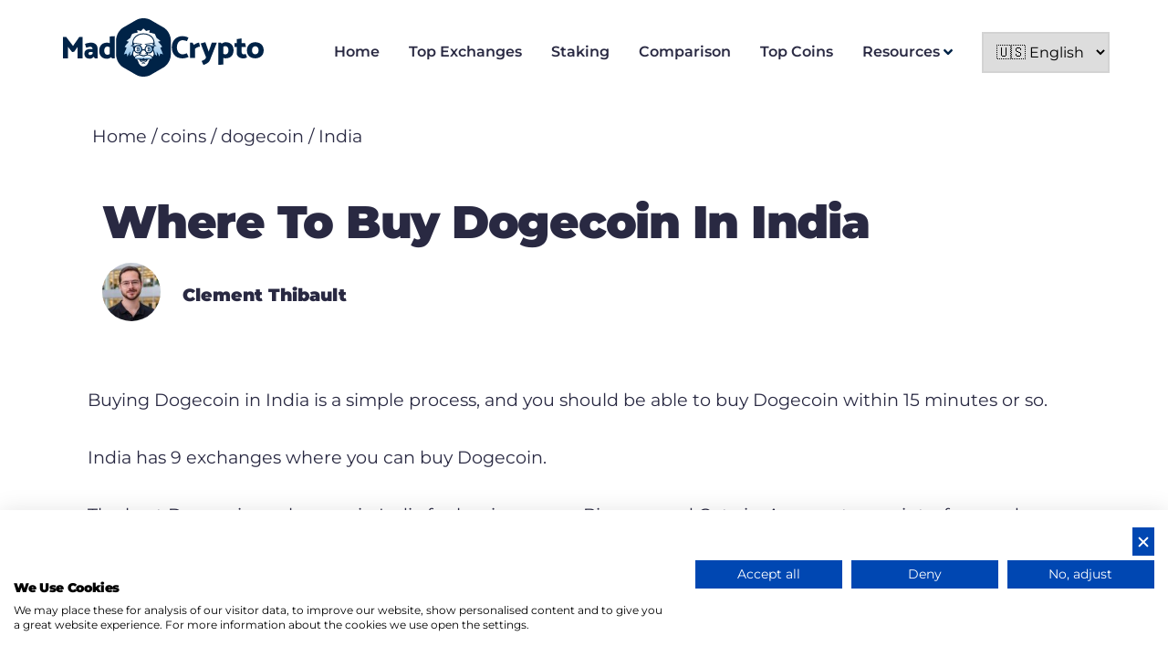

--- FILE ---
content_type: text/html; charset=utf-8
request_url: https://www.madcrypto.com/coins/dogecoin/in/
body_size: 106748
content:
<!DOCTYPE html><html lang="en-GB"><head><meta charSet="utf-8"/><meta http-equiv="x-ua-compatible" content="ie=edge"/><meta name="viewport" content="width=device-width, initial-scale=1, shrink-to-fit=no"/><meta name="generator" content="Gatsby 5.8.1"/><meta data-react-helmet="true" name="description" content="Looking to buy Dogecoin in India? We have all the information you need to choose the right crypto exchange that has Dogecoin and is active in India."/><meta data-react-helmet="true" property="og:title" content="Where to buy Dogecoin in India | MadCrypto"/><meta data-react-helmet="true" property="og:description" content="Looking to buy Dogecoin in India? We have all the information you need to choose the right crypto exchange that has Dogecoin and is active in India."/><meta data-react-helmet="true" property="og:type" content="website"/><meta data-react-helmet="true" name="twitter:card" content="summary"/><meta data-react-helmet="true" name="twitter:creator" content="Clement Thibault"/><meta data-react-helmet="true" name="twitter:title" content="Where to buy Dogecoin in India | MadCrypto"/><meta data-react-helmet="true" name="twitter:description" content="Looking to buy Dogecoin in India? We have all the information you need to choose the right crypto exchange that has Dogecoin and is active in India."/><meta name="theme-color" content="#663399"/><style data-href="/component---wp-coins-single-country-tsx.64327ee26103ce0977b3.css" data-identity="gatsby-global-css">.Collapsible{border-bottom:1px solid var(--color-text)}.Collapsible .Collapsible__trigger{color:var(--color-text);font-size:var(--fontSize-3);font-weight:var(--fontWeight-semibold)}.Collapsible .Collapsible__trigger.is-open .fa-plus{display:none}.Collapsible .Collapsible__trigger.is-open .faq-icon{background-color:var(--color-primary-contrast);color:var(--color-primary)}.Collapsible .Collapsible__trigger.is-closed .fa-minus{display:none}.Collapsible .Collapsible__trigger.is-closed .faq-icon{background-color:var(--color-primary);color:var(--color-primary-contrast)}.Collapsible .Collapsible__trigger .faq-title{cursor:pointer;display:flex;justify-content:space-between;padding:var(--spacing-8) 0}.Collapsible .Collapsible__trigger .faq-title .faq-icon{align-items:center;border:1px solid var(--color-primary);border-radius:50%;display:flex;flex-shrink:0;height:var(--spacing-8);justify-content:center;width:var(--spacing-8)}.Collapsible .Collapsible__contentInner p{color:var(--color-text-light);font-size:var(--fontSize-2)}.menu{align-items:center;display:flex}.menu.menu-vertical{flex-direction:column}.menu .menu-toggle{display:none}@media (max-width:1100px){.menu.menu-sticky .menu-item{display:none}.menu.menu-open .menu-item{display:inherit}.menu.menu-open .menu-toggle{display:inherit;padding:0 0 var(--spacing-4) 0}.menu.menu-open .menu-toggle:after{transform:rotate(180deg)}.menu .menu-toggle{display:inherit;font-weight:var(--fontWeight-bold)}.menu .menu-toggle:after{border-left:10px solid transparent;border-right:10px solid transparent;border-top:10px solid #000;bottom:.5em;content:"";height:0;position:absolute;right:0;top:.5em;transition:all .3s ease;width:0}}.menu .menu-item{font-weight:var(--fontWeight-semibold);position:relative}.menu .menu-item .fa-angle-down{color:var(--color-primary);margin-left:.25em}.menu .menu-item.menu-item-has-children:after{color:var(--color-primary);content:""}.menu .menu-item.menu-item-has-children .sub-menu a:after{content:none!important}.menu .menu-item a{align-items:center;color:var(--color-text);display:flex;height:100%;margin-right:var(--spacing-8);position:relative;text-decoration:none}.menu .menu-item a[aria-current=page]{color:var(--color-primary)}.menu .menu-item a[aria-current=page]:after{background-color:var(--color-primary);border-radius:50%;bottom:-1.2em;content:"";height:.6em;left:50%;margin-left:-.3em;position:absolute;width:.6em}@media (max-width:1100px){.menu .menu-item a[aria-current=page]:after{content:none!important}}.menu .menu-item .sub-menu{background:#fff;display:none;left:0;min-width:200px;position:absolute;top:100%}.menu .menu-item:hover .sub-menu{display:inherit}.language-picker{border:2px solid #d3d3d3;cursor:pointer;height:45px;padding:6px 10px;position:relative;text-align:left;width:140px}#footer .menu-footer{display:flex;flex-grow:1;gap:calc(var(--spacing-16)*4)}#footer .menu-footer .menu-item{margin-top:var(--spacing-2)}#footer .menu-footer .menu-item a{text-decoration:none}#footer .menu-footer .menu-item.menu-item-has-children{margin-top:var(--spacing-4)}#footer .menu-footer .menu-item.menu-item-has-children>a{color:var(--color-text);font-weight:var(--fontWeight-semibold)}@media (max-width:1100px){#footer .menu-footer{align-items:center;flex-direction:column;gap:var(--spacing-8)}#footer .menu-footer .menu-item{text-align:center;width:100%}#footer .menu-footer .menu-item .sub-menu{display:flex;flex-wrap:wrap;margin:var(--spacing-4) auto}#footer .menu-footer .menu-item .sub-menu .menu-item{width:50%}}.media-object{display:flex;justify-content:space-between}.media-object.media-object-no-media .column-content{flex:0 0 100%}.media-object.order-reverse .column-media{order:2}.media-object.order-reverse .column-content{order:1}.media-object .column-content,.media-object .column-media{flex:0 0 50%}@media (max-width:1100px){.media-object{flex-direction:column}.media-object.order-reverse .column-media{order:1}.media-object.order-reverse .column-content{order:2}}.site-list{counter-reset:site-card}.site-card{background:var(--color-white);border:1px solid var(--color-border);border-radius:var(--border-radius);margin-bottom:var(--spacing-2);position:relative}@media (max-width:1100px){.site-card{box-shadow:0 4px 12px rgba(0,0,0,.13)}}.site-card.site-card-footer:before{content:none}.site-card.site-card-counter:before{align-items:center;background:var(--color-primary);border-radius:50%;color:var(--color-primary-contrast);content:counters(site-card,".",decimal-leading-zero);counter-increment:site-card;display:flex;font-weight:var(--fontWeight-semibold);height:43px;justify-content:center;margin-right:-21px;position:absolute;right:100%;top:50%;width:43px;z-index:1}@media (max-width:1100px){.site-card.site-card-counter:before{content:none}}.site-card .site-card-top{flex:0 0 130px}@media (max-width:1100px){.site-card .site-card-top{align-items:center;display:flex;flex:0 0 100%;gap:var(--spacing-8);justify-content:space-between;order:0;width:100%}.site-card .site-card-top .site-name{display:inherit}.site-card .site-card-top .gatsby-image-wrapper{height:50px;width:100%}.site-card .site-card-top .gatsby-image-wrapper img{-o-object-fit:contain!important;object-fit:contain!important}}.site-card .site-card-info{align-items:center;color:var(--color-text);display:flex;gap:var(--spacing-4);justify-content:space-between;padding:var(--spacing-4);text-decoration:none}@media (max-width:1100px){.site-card .site-card-info{flex-direction:column;gap:var(--spacing-4)}}.site-card .site-card-info .site-name{font-size:var(--fontSize-3);margin:0}.site-card .site-card-info .excerpt{flex-grow:1}.site-card .site-card-info .excerpt p{font-size:var(--fontSize-1);margin:0}@media (max-width:1100px){.site-card .site-card-info .excerpt{order:2}}.site-card .site-card-info .site-rating{flex:0 0 200px}@media (max-width:1100px){.site-card .site-card-info .site-rating{flex:auto;order:1}}.site-card .site-card-details{align-items:center;border-top:1px solid var(--color-border);color:var(--color-text);display:flex;gap:var(--spacing-4);justify-content:space-between;padding:var(--spacing-4);text-decoration:none}@media (max-width:1100px){.site-card .site-card-details{border:none;flex-wrap:wrap}.site-card .site-card-details .button{background:var(--color-primary);border-color:var(--color-primary);box-shadow:0 5.03733px 13.6727px -.719618px var(--color-primary);color:var(--color-primary-contrast);flex:1 1 50%;min-width:auto;width:auto}}.site-card .button{border-color:var(--color-text);color:var(--color-text);height:auto;padding:var(--spacing-2)}.site-rating{align-items:center;display:flex;gap:var(--spacing-4);justify-content:flex-end}.site-rating .rating-label{color:var(--color-primary)}.site-rating .rating-score{align-items:center;background:var(--color-secondary);border-radius:2px;color:var(--color-primary-contrast);display:flex;flex:0 0 40px;height:40px;justify-content:center;width:40px}.site-rating-detailed{align-items:center;display:flex;gap:var(--spacing-2);justify-content:flex-end;margin:.5em 0 0;max-width:100%}.site-rating-detailed .rating-label{color:var(--color-text);flex:0 0 60px;font-size:35px;font-weight:700}.site-rating-detailed .rating-score{color:var(--color-text);flex:0 0 140px}.site-rating-detailed .rating-score .stars{height:21px}.site-rating-detailed .rating-score .stars svg{color:var(--color-star);height:21px}.site-rating-detailed .rating-score .label{font-size:.9em;font-weight:700}.site-card-small{align-items:center;color:var(--color-text);display:flex;gap:var(--spacing-4);justify-content:space-between;padding:var(--spacing-2) var(--spacing-4);text-decoration:none;width:100%}.site-card-small .site-title{margin-left:0;margin-right:auto;text-decoration:none}.site-card-small .gatsby-image-wrapper{height:35px;width:35px}.site-card-small+.site-card-small{border-top:1px solid var(--color-border-alternative)}.site-card-detailed{margin-bottom:var(--spacing-24)}.site-card-detailed .site-content{overflow:hidden;padding-bottom:var(--spacing-8);white-space:pre-wrap}.site-card-detailed .features{margin:var(--spacing-8) 0}.site-card-detailed .features .feature{display:flex;margin-bottom:var(--spacing-3)}.site-card-detailed .features .svg-inline--fa{color:var(--color-primary);margin-right:var(--spacing-4);position:relative;top:.25em}.site-pros-cons{display:flex;gap:var(--spacing-8);justify-content:space-between;margin-bottom:var(--spacing-16);max-width:100%;padding:0 0 var(--spacing-8) 0;width:720px}.site-pros-cons .site-features{display:inline-block;max-width:100%;width:336px}@media (max-width:1100px){.site-pros-cons .site-features{max-width:100%}}.site-pros-cons .site-features h3{border-bottom:2px solid var(--color-border-alternative);font-size:var(--fontSize-3);margin:var(--spacing-4) 0;padding:0 0 var(--spacing-8) 0}.site-pros-cons .site-features .site-feature{display:flex;margin:var(--spacing-4) 0}.site-pros-cons .site-features .site-feature .svg-inline--fa{color:var(--color-primary);margin-right:var(--spacing-4);margin-top:var(--spacing-1)}@media (max-width:1100px){.site-pros-cons{flex-direction:column}.site-pros-cons .site-features{width:100%}}.site-details{background:var(--color-white);border:1px solid var(--color-border);margin-bottom:var(--spacing-8);padding:var(--spacing-6)}.site-details tr:first-child{border-top:none}.site-details.table-closed table{display:none}.site-details.table-open .site-details-title:after{transform:rotate(180deg)}.site-details .site-details-title{border-bottom:2px solid var(--color-primary);border-top:2px solid var(--color-primary);cursor:pointer;margin:0 0 .5em;padding:.5em 0;position:relative}.site-details .site-details-title:after{border-left:10px solid transparent;border-right:10px solid transparent;border-top:10px solid #000;bottom:.85em;content:"";height:0;position:absolute;right:.5em;top:.85em;transition:all .3s ease;width:0}.site-details tr td{width:50%}</style><style data-href="/commons.b79cdba79ac7a16f3b71.css" data-identity="gatsby-global-css">@charset "UTF-8";@font-face{font-display:swap;font-family:Montserrat;font-style:normal;font-weight:400;src:url([data-uri]) format("woff2"),url(/static/montserrat-all-400-normal-aa917f2f47304e192c88bd6ce6170eb3.woff) format("woff");unicode-range:u+0460-052f,u+1c80-1c88,u+20b4,u+2de0-2dff,u+a640-a69f,u+fe2e-fe2f}@font-face{font-display:swap;font-family:Montserrat;font-style:normal;font-weight:400;src:url([data-uri]) format("woff2"),url(/static/montserrat-all-400-normal-aa917f2f47304e192c88bd6ce6170eb3.woff) format("woff");unicode-range:u+0400-045f,u+0490-0491,u+04b0-04b1,u+2116}@font-face{font-display:swap;font-family:Montserrat;font-style:normal;font-weight:400;src:url([data-uri]) format("woff2"),url(/static/montserrat-all-400-normal-aa917f2f47304e192c88bd6ce6170eb3.woff) format("woff");unicode-range:u+0102-0103,u+0110-0111,u+0128-0129,u+0168-0169,u+01a0-01a1,u+01af-01b0,u+1ea0-1ef9,u+20ab}@font-face{font-display:swap;font-family:Montserrat;font-style:normal;font-weight:400;src:url(/static/montserrat-latin-ext-400-normal-78f49f9fae55910fc2ae9ef305bbf1a1.woff2) format("woff2"),url(/static/montserrat-all-400-normal-aa917f2f47304e192c88bd6ce6170eb3.woff) format("woff");unicode-range:u+0100-024f,u+0259,u+1e??,u+2020,u+20a0-20ab,u+20ad-20cf,u+2113,u+2c60-2c7f,u+a720-a7ff}@font-face{font-display:swap;font-family:Montserrat;font-style:normal;font-weight:400;src:url(/static/montserrat-latin-400-normal-5d169d5efcd03fdcc0d7445a8f3f0561.woff2) format("woff2"),url(/static/montserrat-all-400-normal-aa917f2f47304e192c88bd6ce6170eb3.woff) format("woff");unicode-range:u+00??,u+0131,u+0152-0153,u+02bb-02bc,u+02c6,u+02da,u+02dc,u+2000-206f,u+2074,u+20ac,u+2122,u+2191,u+2193,u+2212,u+2215,u+feff,u+fffd}@font-face{font-display:swap;font-family:Montserrat;font-style:normal;font-weight:600;src:url([data-uri]) format("woff2"),url(/static/montserrat-all-600-normal-b2ade74aea584fdcaa5612cb31ed3abd.woff) format("woff");unicode-range:u+0460-052f,u+1c80-1c88,u+20b4,u+2de0-2dff,u+a640-a69f,u+fe2e-fe2f}@font-face{font-display:swap;font-family:Montserrat;font-style:normal;font-weight:600;src:url([data-uri]) format("woff2"),url(/static/montserrat-all-600-normal-b2ade74aea584fdcaa5612cb31ed3abd.woff) format("woff");unicode-range:u+0400-045f,u+0490-0491,u+04b0-04b1,u+2116}@font-face{font-display:swap;font-family:Montserrat;font-style:normal;font-weight:600;src:url([data-uri]) format("woff2"),url(/static/montserrat-all-600-normal-b2ade74aea584fdcaa5612cb31ed3abd.woff) format("woff");unicode-range:u+0102-0103,u+0110-0111,u+0128-0129,u+0168-0169,u+01a0-01a1,u+01af-01b0,u+1ea0-1ef9,u+20ab}@font-face{font-display:swap;font-family:Montserrat;font-style:normal;font-weight:600;src:url(/static/montserrat-latin-ext-600-normal-9716f415882bc45913bed669d4e2c114.woff2) format("woff2"),url(/static/montserrat-all-600-normal-b2ade74aea584fdcaa5612cb31ed3abd.woff) format("woff");unicode-range:u+0100-024f,u+0259,u+1e??,u+2020,u+20a0-20ab,u+20ad-20cf,u+2113,u+2c60-2c7f,u+a720-a7ff}@font-face{font-display:swap;font-family:Montserrat;font-style:normal;font-weight:600;src:url(/static/montserrat-latin-600-normal-83c45f4b741b41fa4c523716782a450c.woff2) format("woff2"),url(/static/montserrat-all-600-normal-b2ade74aea584fdcaa5612cb31ed3abd.woff) format("woff");unicode-range:u+00??,u+0131,u+0152-0153,u+02bb-02bc,u+02c6,u+02da,u+02dc,u+2000-206f,u+2074,u+20ac,u+2122,u+2191,u+2193,u+2212,u+2215,u+feff,u+fffd}@font-face{font-display:swap;font-family:Montserrat;font-style:normal;font-weight:900;src:url([data-uri]) format("woff2"),url(/static/montserrat-all-900-normal-97b36d5c7adda97bf7be1206fb8ae10c.woff) format("woff");unicode-range:u+0460-052f,u+1c80-1c88,u+20b4,u+2de0-2dff,u+a640-a69f,u+fe2e-fe2f}@font-face{font-display:swap;font-family:Montserrat;font-style:normal;font-weight:900;src:url([data-uri]) format("woff2"),url(/static/montserrat-all-900-normal-97b36d5c7adda97bf7be1206fb8ae10c.woff) format("woff");unicode-range:u+0400-045f,u+0490-0491,u+04b0-04b1,u+2116}@font-face{font-display:swap;font-family:Montserrat;font-style:normal;font-weight:900;src:url([data-uri]) format("woff2"),url(/static/montserrat-all-900-normal-97b36d5c7adda97bf7be1206fb8ae10c.woff) format("woff");unicode-range:u+0102-0103,u+0110-0111,u+0128-0129,u+0168-0169,u+01a0-01a1,u+01af-01b0,u+1ea0-1ef9,u+20ab}@font-face{font-display:swap;font-family:Montserrat;font-style:normal;font-weight:900;src:url(/static/montserrat-latin-ext-900-normal-e02f01974f3020bf150b5122077fb163.woff2) format("woff2"),url(/static/montserrat-all-900-normal-97b36d5c7adda97bf7be1206fb8ae10c.woff) format("woff");unicode-range:u+0100-024f,u+0259,u+1e??,u+2020,u+20a0-20ab,u+20ad-20cf,u+2113,u+2c60-2c7f,u+a720-a7ff}@font-face{font-display:swap;font-family:Montserrat;font-style:normal;font-weight:900;src:url(/static/montserrat-latin-900-normal-13e7bd87a9ab784cb71bb52c38cf6dc9.woff2) format("woff2"),url(/static/montserrat-all-900-normal-97b36d5c7adda97bf7be1206fb8ae10c.woff) format("woff");unicode-range:u+00??,u+0131,u+0152-0153,u+02bb-02bc,u+02c6,u+02da,u+02dc,u+2000-206f,u+2074,u+20ac,u+2122,u+2191,u+2193,u+2212,u+2215,u+feff,u+fffd}

/*! normalize.css v8.0.1 | MIT License | github.com/necolas/normalize.css */html{-webkit-text-size-adjust:100%;line-height:1.15}body{margin:0}main{display:block}h1{font-size:2em;margin:.67em 0}hr{box-sizing:content-box;height:0;overflow:visible}pre{font-family:monospace,monospace;font-size:1em}a{background-color:transparent}abbr[title]{border-bottom:none;text-decoration:underline;-webkit-text-decoration:underline dotted;text-decoration:underline dotted}b,strong{font-weight:bolder}code,kbd,samp{font-family:monospace,monospace;font-size:1em}small{font-size:80%}sub,sup{font-size:75%;line-height:0;position:relative;vertical-align:baseline}sub{bottom:-.25em}sup{top:-.5em}img{border-style:none}button,input,optgroup,select,textarea{font-family:inherit;font-size:100%;line-height:1.15;margin:0}button,input{overflow:visible}button,select{text-transform:none}[type=button],[type=reset],[type=submit],button{-webkit-appearance:button}[type=button]::-moz-focus-inner,[type=reset]::-moz-focus-inner,[type=submit]::-moz-focus-inner,button::-moz-focus-inner{border-style:none;padding:0}[type=button]:-moz-focusring,[type=reset]:-moz-focusring,[type=submit]:-moz-focusring,button:-moz-focusring{outline:1px dotted ButtonText}fieldset{padding:.35em .75em .625em}legend{box-sizing:border-box;color:inherit;display:table;max-width:100%;padding:0;white-space:normal}progress{vertical-align:baseline}textarea{overflow:auto}[type=checkbox],[type=radio]{box-sizing:border-box;padding:0}[type=number]::-webkit-inner-spin-button,[type=number]::-webkit-outer-spin-button{height:auto}[type=search]{-webkit-appearance:textfield;outline-offset:-2px}[type=search]::-webkit-search-decoration{-webkit-appearance:none}::-webkit-file-upload-button{-webkit-appearance:button;font:inherit}details{display:block}summary{display:list-item}[hidden]{display:none}.slick-slider{-webkit-touch-callout:none;-webkit-tap-highlight-color:transparent;box-sizing:border-box;touch-action:pan-y;-webkit-user-select:none;-moz-user-select:none;user-select:none;-khtml-user-select:none}.slick-list,.slick-slider{display:block;position:relative}.slick-list{margin:0;overflow:hidden;padding:0}.slick-list:focus{outline:none}.slick-list.dragging{cursor:pointer;cursor:hand}.slick-slider .slick-list,.slick-slider .slick-track{transform:translateZ(0)}.slick-track{display:block;left:0;margin-left:auto;margin-right:auto;position:relative;top:0}.slick-track:after,.slick-track:before{content:"";display:table}.slick-track:after{clear:both}.slick-loading .slick-track{visibility:hidden}.slick-slide{display:none;float:left;height:100%;min-height:1px}[dir=rtl] .slick-slide{float:right}.slick-slide img{display:block}.slick-slide.slick-loading img{display:none}.slick-slide.dragging img{pointer-events:none}.slick-initialized .slick-slide{display:block}.slick-loading .slick-slide{visibility:hidden}.slick-vertical .slick-slide{border:1px solid transparent;display:block;height:auto}.slick-arrow.slick-hidden{display:none}.slick-loading .slick-list{background:#fff url([data-uri]) 50% no-repeat}@font-face{font-family:slick;font-style:normal;font-weight:400;src:url([data-uri]);src:url([data-uri]?#iefix) format("embedded-opentype"),url([data-uri]) format("woff"),url([data-uri]) format("truetype"),url([data-uri]#slick) format("svg")}.slick-next,.slick-prev{border:none;cursor:pointer;display:block;font-size:0;height:20px;line-height:0;padding:0;position:absolute;top:50%;transform:translateY(-50%);width:20px}.slick-next,.slick-next:focus,.slick-next:hover,.slick-prev,.slick-prev:focus,.slick-prev:hover{background:transparent;color:transparent;outline:none}.slick-next:focus:before,.slick-next:hover:before,.slick-prev:focus:before,.slick-prev:hover:before{opacity:1}.slick-next.slick-disabled:before,.slick-prev.slick-disabled:before{opacity:.25}.slick-next:before,.slick-prev:before{-webkit-font-smoothing:antialiased;-moz-osx-font-smoothing:grayscale;color:#fff;font-family:slick;font-size:20px;line-height:1;opacity:.75}.slick-prev{left:-25px}[dir=rtl] .slick-prev{left:auto;right:-25px}.slick-prev:before{content:"←"}[dir=rtl] .slick-prev:before{content:"→"}.slick-next{right:-25px}[dir=rtl] .slick-next{left:-25px;right:auto}.slick-next:before{content:"→"}[dir=rtl] .slick-next:before{content:"←"}.slick-dotted.slick-slider{margin-bottom:30px}.slick-dots{bottom:-25px;display:block;list-style:none;margin:0;padding:0;position:absolute;text-align:center;width:100%}.slick-dots li{display:inline-block;margin:0 5px;padding:0;position:relative}.slick-dots li,.slick-dots li button{cursor:pointer;height:20px;width:20px}.slick-dots li button{background:transparent;border:0;color:transparent;display:block;font-size:0;line-height:0;outline:none;padding:5px}.slick-dots li button:focus,.slick-dots li button:hover{outline:none}.slick-dots li button:focus:before,.slick-dots li button:hover:before{opacity:1}.slick-dots li button:before{-webkit-font-smoothing:antialiased;-moz-osx-font-smoothing:grayscale;color:#000;content:"•";font-family:slick;font-size:6px;height:20px;left:0;line-height:20px;opacity:.25;position:absolute;text-align:center;top:0;width:20px}.slick-dots li.slick-active button:before{color:#000;opacity:.75}.site-single .site-scores .site-score{display:block}.site-coin .hero-unit .content{flex:0 0 50%}.site-coin.site-coin-country .site-header{text-align:left}.site-coin .site-header{grid-gap:var(--spacing-2);align-items:center;display:grid;gap:var(--spacing-2);grid-template-columns:1fr;margin-bottom:2em;padding:2em 1em;text-align:center}@media (max-width:1100px){.site-coin .site-header{padding:1em}}.site-coin .coin-price-info{font-size:25px;margin-bottom:.7em}.site-coin h2{align-items:center;display:flex;gap:.25em;line-height:2em;margin:0}.site-coin .coin-details{display:flex;flex-wrap:wrap;justify-content:space-between;margin-bottom:2em}@media (max-width:1100px){.site-coin .coin-details{flex-direction:column}}.site-coin .coin-details .coin-detail{border-bottom:1px solid #000;display:flex;flex:0 0 48%;justify-content:space-between;margin-bottom:1em;padding-bottom:.5em}@media (max-width:1100px){.site-coin .coin-details .coin-detail{flex:auto}}.site-coin .box{border:1px solid #000;border-radius:var(--border-radius) var(--border-radius) 0 var(--border-radius);margin-bottom:30px;padding:30px}.site-coin .box header{font-size:var(--fontSize-3);font-weight:700;margin-bottom:.5em}.site-coin .box .pill{margin-bottom:.2em}.site-coin .box .box-field{display:flex;gap:1em;justify-content:space-between}.site-coin .box .box-field.box-field-communities{gap:1em;justify-content:center}.site-coin .box .box-field .box-field-title{color:var(--color-text);flex:0 0 80px;font-weight:400;text-align:left}.site-coin .box .box-field .box-field-items{flex:1 1 165px}.site-coin .exchange-rate-calculator{border:1px solid var(--color-text);border-radius:var(--border-radius);display:flex;gap:25px;justify-content:center;margin:2em 0 4em;padding:15px}@media (max-width:1100px){.site-coin .exchange-rate-calculator{align-items:center;flex-direction:column;margin:0}}.site-coin .exchange-rate-calculator .calculator-cell{border:1px solid var(--color-text);border-radius:var(--border-radius);display:flex;max-width:100%;overflow:hidden}.site-coin .exchange-rate-calculator .calculator-cell .cell-label{border-right:1px solid #d3d3d3;font-size:var(--fontSize-3);padding:.25em 2em}.site-coin .exchange-rate-calculator .calculator-cell input{-webkit-appearance:none;-moz-appearance:none;appearance:none;border:none;box-shadow:none;font-size:var(--fontSize-3);padding:.25em 2em;width:250px}.site-coin .radio-buttons+.radio-buttons{border-left:2px solid #000;padding-left:1em}.site-coin .radio-buttons{display:inline-block;padding-bottom:1em;padding-right:1em}.site-coin .radio-buttons input[type=radio]{display:none}.site-coin .radio-buttons input[type=radio]:checked+span{border-bottom:2px solid #000;padding-bottom:.5em}.site-coin .radio-buttons label{display:inline-block;margin-right:1em}.site-coin .radio-buttons label:last-child{margin-right:0}.site-coin .pill{background-color:rgba(0,35,71,.2);border-radius:3px;color:var(--color-text);display:inline-block;font-size:15px;font-weight:600;margin:0 .5em;padding:.2em .5em;text-decoration:none}.coin-price-table .table-row img,.coin-price-table .table-row svg{margin-right:1em}@media (max-width:1100px){.coin-price-table .table-row img,.coin-price-table .table-row svg{height:25px;width:25px}}.coin-price-table .table-row .column.column-positive{color:#16c784}.coin-price-table .table-row .column.column-negative{color:#ea3943}.coin-price-table .table-row .column.coin-index{flex:0 0 30px}@media (max-width:1100px){.coin-price-table .table-row .column.coin-index{flex:0 0 18px}}.coin-price-table .table-row .column.coin-index{color:var(--color-text);font-weight:700;text-align:center;text-decoration:none}.coin-price-table .table-row .column.coin-name{flex:0 0 150px;max-width:150px}@media (max-width:1100px){.coin-price-table .table-row .column.coin-name{flex:0 0 130px;max-width:130px}}.coin-price-table .table-row .column.coin-name{color:var(--color-text);text-decoration:none}.coin-price-table .table-row a.coin-link{background-color:var(--color-button);border-radius:8px;color:#fff;font-weight:600;justify-content:center;padding:.5em 1em;text-align:center;text-decoration:none}.coin-price-table .table-row .column.coin-staking-reward{color:#16c784}.site-card-coin{align-items:center;background:#fff;border:1px solid var(--color-border);border-radius:var(--border-radius);display:flex;gap:var(--spacing-10);margin:1em auto;padding:var(--spacing-12)}@media (max-width:1100px){.site-card-coin{flex-direction:column;gap:var(--spacing-6);padding:var(--spacing-6)}}.site-card-coin .column-logo{flex:1 1 20%}.site-card-coin .column-details{flex:1 1 50%}.site-card-coin .column-cta{flex:1 1 20%}.site-card-coin .site-rating{justify-content:center}.site-card-coin .title{font-size:var(--fontSize-4);font-weight:700}.site-card-coin .features .feature{color:var(--color-text);display:flex;gap:.5em}.site-card-coin .features .feature svg{color:var(--color-primary)}.site-card-coin hr{background-color:transparent;border:none;border-top:1px solid var(--color-border);margin:1em}.site-card-coin .summary{font-size:var(--fontSize-3);max-height:5em;overflow:hidden}.site-card-coin .summary h1,.site-card-coin .summary h2,.site-card-coin .summary h3,.site-card-coin .summary h4{font-size:var(--fontSize-3);line-height:1.4em;margin:0}.site-card-coin .summary p{font-size:var(--fontSize-2);line-height:1.4em}.site-card-coin .price{font-size:var(--fontSize-4);font-size:1.3em;font-weight:700;margin:.5em auto;text-align:center}.site-card-coin .price .small{font-size:.7em;font-weight:300;text-align:center}.site-card-coin .button{align-items:center;border-color:var(--color-text);display:flex;justify-content:center;padding:.25em}.site-card-coin .review-link{color:var(--color-primary);display:block;font-weight:700;margin:.5em auto;text-align:center;text-decoration:none}.page-list{counter-reset:page-card}.page-cards{grid-gap:var(--spacing-4);display:grid;gap:var(--spacing-4);grid-template-columns:1fr 1fr 1fr;padding:0}.page-cards .page-card .page-card-info{display:flex;flex-direction:column;gap:var(--spacing-4)}.page-cards .page-card .page-card-info .page-card-top{flex:auto;height:100px;width:100%}.page-cards .page-card .page-card-info .page-card-top .gatsby-image-wrapper{height:100%}.page-cards .page-card .page-card-info .page-card-top .gatsby-image-wrapper img{-o-object-fit:contain!important;object-fit:contain!important;-o-object-position:center center;object-position:center center}.page-card{background:var(--color-white);border:1px solid var(--color-border);border-radius:var(--border-radius);margin-bottom:var(--spacing-2);position:relative}@media (max-width:1100px){.page-card{box-shadow:0 4px 12px rgba(0,0,0,.13)}}.page-card.page-card-footer:before{content:none}.page-card.page-card-counter:before{align-items:center;background:var(--color-primary);border-radius:50%;color:var(--color-primary-contrast);content:counters(page-card,".",decimal-leading-zero);counter-increment:page-card;display:flex;font-weight:var(--fontWeight-semibold);height:43px;justify-content:center;margin-right:-21px;position:absolute;right:100%;top:50%;width:43px;z-index:1}@media (max-width:1100px){.page-card.page-card-counter:before{content:none}}.page-card .page-card-top{flex:0 0 130px}@media (max-width:1100px){.page-card .page-card-top{align-items:center;display:flex;flex:0 0 100%;gap:var(--spacing-8);justify-content:space-between;order:0;width:100%}.page-card .page-card-top .page-name{display:inherit}.page-card .page-card-top .gatsby-image-wrapper{height:50px;width:100%}.page-card .page-card-top .gatsby-image-wrapper img{-o-object-fit:contain!important;object-fit:contain!important}}.page-card .page-card-info{align-items:center;color:var(--color-text);display:flex;gap:var(--spacing-4);justify-content:space-between;padding:var(--spacing-4);text-decoration:none}@media (max-width:1100px){.page-card .page-card-info{flex-direction:column;gap:var(--spacing-4)}}.page-card .page-card-info .page-name{font-size:var(--fontSize-3);margin:0}.page-card .page-card-info .excerpt{flex-grow:1}.page-card .page-card-info .excerpt p{font-size:var(--fontSize-1);margin:0}@media (max-width:1100px){.page-card .page-card-info .excerpt{order:2}}.page-card .page-card-info .page-rating{flex:0 0 200px}@media (max-width:1100px){.page-card .page-card-info .page-rating{flex:auto;order:1}}.page-card .page-card-details{align-items:center;border-top:1px solid var(--color-border);color:var(--color-text);display:flex;gap:var(--spacing-4);justify-content:space-between;padding:var(--spacing-4);text-decoration:none}@media (max-width:1100px){.page-card .page-card-details{border:none;flex-wrap:wrap}.page-card .page-card-details .button{background:var(--color-primary);border-color:var(--color-primary);box-shadow:0 5.03733px 13.6727px -.719618px var(--color-primary);color:var(--color-primary-contrast);flex:1 1 50%;min-width:auto;width:auto}}.page-card .button{border-color:var(--color-text);color:var(--color-text);height:auto;padding:var(--spacing-2)}.site-single .site-header{grid-gap:var(--spacing-2);align-items:center;display:grid;gap:var(--spacing-2);grid-template-columns:1fr 50%}.site-single .site-header .section-content{padding-bottom:var(--spacing-16)}@media (max-width:1100px){.site-single .site-header .section-content{padding-bottom:0}}.site-single .site-header .section-content h1{color:var(--color-primary)}@media (max-width:1100px){.site-single .site-header{gap:0;grid-template-columns:1fr}}.site-single .site-header .aside{text-align:center}@media (max-width:1100px){.site-single .site-header .aside{.gatsby-image-wrapper{margin:var(--spacing-4) auto}}}.site-single .site-header .aside a{display:inline-block;height:calc(var(--spacing-8)*1.5);margin:.5em auto;padding:var(--spacing-2)}@media (max-width:1100px){.site-single .site-header .aside a{background:var(--color-primary);border-color:var(--color-primary);box-shadow:0 5.03733px 13.6727px -.719618px var(--color-primary);color:var(--color-primary-contrast);width:100%}}.site-single .wave{display:block;margin:var(--spacing-8) auto}.site-single .container-menu-items h2,.site-single .container-menu-items h3{scroll-margin:10vh}.site-single .main-content figure{margin:0 0 1em;max-width:100%}.site-single .main-content figure .gatsby-image-wrapper{min-height:auto}@media (max-width:1100px){.site-single .main-content figure .gatsby-image-wrapper{min-height:250px}}.site-single .main-content figure .gatsby-image-wrapper{display:block!important}.site-single .main-content figure .gatsby-image-wrapper picture img{-o-object-fit:contain!important;object-fit:contain!important;-o-object-position:left top;object-position:left top}@media (max-width:1100px){.site-single .main-content figure .gatsby-image-wrapper picture img{-o-object-position:center center;object-position:center center}}.site-single .site-scores{background:var(--color-white);border:1px solid var(--color-border);display:grid;grid-template-columns:1fr;grid-template-rows:1fr;margin-bottom:var(--spacing-16);padding:var(--spacing-6)}.site-single .site-scores .site-score{border-bottom:1px solid var(--color-primary);padding:var(--spacing-2) 0}.site-single .site-scores .site-score .site-score-inner{display:grid;grid-template-areas:"name value";grid-template-columns:1fr 80px;grid-template-rows:auto;height:100%;width:100%}.site-single .site-scores .site-score.site-score-large{background-color:var(--color-white)}.site-single .site-scores .site-score.site-score-large .site-score-inner{border-radius:var(--border-radius);grid-template-areas:"text value" "text name"}.site-single .site-scores .site-score.site-score-large .score-name{color:var(--color-primary);display:flex;font-weight:var(--fontWeight-bold);gap:.3em;grid-row:span 2;height:100%;justify-content:flex-end;text-align:right;width:100%}.site-single .site-scores .site-score.site-score-large .score-text{align-items:center;align-self:center;color:var(--color-text);display:inherit;font-size:var(--fontSize-2);font-weight:var(--fontWeight-bold)}.site-single .site-scores .site-score.site-score-large .score-value{height:62px;width:62px}.site-single .site-scores .site-score .score-name{align-items:center;display:flex;font-weight:var(--fontWeight-bold);grid-area:name}.site-single .site-scores .site-score .score-text{align-self:center;color:var(--color-text-light);display:none;grid-area:text;line-height:1em}.site-single .site-scores .site-score .score-value{align-items:center;background:var(--color-primary);border-radius:2px;color:var(--color-primary-contrast);display:flex;font-size:calc(var(--fontSize-4)*.8);font-weight:var(--fontWeight-bold);grid-area:value;height:52px;justify-content:center;justify-self:flex-end;width:52px}.menu-sticky,.sticky{position:sticky;top:var(--spacing-6);z-index:999}.menu-sticky{margin-bottom:var(--spacing-8);overflow:hidden}.menu-sticky,.menu-sticky:before{border:1px solid var(--color-border);padding:var(--spacing-6)}.menu-sticky:before{background:var(--color-white);bottom:0;content:" ";left:-5%;position:absolute;right:-5%;top:0}.menu-sticky .menu-toggle{position:relative}.menu-sticky .menu-item{color:var(--color-text);display:inline-block;flex:0;height:60px;padding:var(--spacing-2) 0;position:relative;text-decoration:none;top:1px}.menu-sticky .menu-item.menu-item-H3{padding-left:var(--spacing-6)}.menu-sticky .menu-item.selected{color:var(--color-primary)}@media (max-width:1100px){.menu-sticky{flex-direction:column;position:relative}.menu-sticky a{margin:0}}.wp-block-audio{margin:0 0 1em}.wp-block-audio figcaption{margin-bottom:1em;margin-top:.5em}.wp-block-audio audio{min-width:300px;width:100%}.wp-block-button__link{word-wrap:break-word;background-color:#32373c;border-radius:9999px;box-shadow:none;box-sizing:border-box;color:#fff;cursor:pointer;display:inline-block;font-size:1.125em;padding:calc(.667em + 2px) calc(1.333em + 2px);text-align:center;text-decoration:none}.wp-block-button__link:active,.wp-block-button__link:focus,.wp-block-button__link:hover,.wp-block-button__link:visited{color:#fff}.wp-block-button__link.aligncenter{text-align:center}.wp-block-button__link.alignright{text-align:right}.wp-block-buttons>.wp-block-button.has-custom-width{max-width:none}.wp-block-buttons>.wp-block-button.has-custom-width .wp-block-button__link{width:100%}.wp-block-buttons>.wp-block-button.wp-block-button__width-25{width:calc(25% - .5em)}.wp-block-buttons>.wp-block-button.wp-block-button__width-50{width:calc(50% - .5em)}.wp-block-buttons>.wp-block-button.wp-block-button__width-75{width:calc(75% - .5em)}.wp-block-buttons>.wp-block-button.wp-block-button__width-100{margin-right:0;width:100%}.wp-block-button.is-style-squared,.wp-block-button__link.wp-block-button.is-style-squared{border-radius:0}.wp-block-button.no-border-radius,.wp-block-button__link.no-border-radius{border-radius:0!important}.is-style-outline>.wp-block-button__link,.wp-block-button__link.is-style-outline{border:2px solid;padding:.667em 1.333em}.is-style-outline>.wp-block-button__link:not(.has-text-color),.wp-block-button__link.is-style-outline:not(.has-text-color){color:currentColor}.is-style-outline>.wp-block-button__link:not(.has-background),.wp-block-button__link.is-style-outline:not(.has-background){background-color:transparent}.wp-block-buttons{display:flex;flex-direction:row;flex-wrap:wrap}.wp-block-buttons.is-vertical{flex-direction:column}.wp-block-buttons.is-vertical>.wp-block-button{margin-right:0}.wp-block-buttons.is-vertical>.wp-block-button:last-child{margin-bottom:0}.wp-block-buttons>.wp-block-button{display:inline-block;margin-bottom:.5em;margin-left:0;margin-right:.5em}.wp-block-buttons>.wp-block-button:last-child{margin-right:0}.wp-block-buttons.is-content-justification-left{justify-content:flex-start}.wp-block-buttons.is-content-justification-left.is-vertical{align-items:flex-start}.wp-block-buttons.is-content-justification-center{justify-content:center}.wp-block-buttons.is-content-justification-center.is-vertical{align-items:center}.wp-block-buttons.is-content-justification-right{justify-content:flex-end}.wp-block-buttons.is-content-justification-right>.wp-block-button{margin-left:.5em;margin-right:0}.wp-block-buttons.is-content-justification-right>.wp-block-button:first-child{margin-left:0}.wp-block-buttons.is-content-justification-right.is-vertical{align-items:flex-end}.wp-block-buttons.is-content-justification-space-between{justify-content:space-between}.wp-block-buttons.aligncenter{text-align:center}.wp-block-buttons.alignleft .wp-block-button{margin-left:0;margin-right:.5em}.wp-block-buttons.alignleft .wp-block-button:last-child{margin-right:0}.wp-block-buttons.alignright .wp-block-button{margin-left:.5em;margin-right:0}.wp-block-buttons.alignright .wp-block-button:first-child{margin-left:0}.wp-block-buttons:not(.is-content-justification-space-between):not(.is-content-justification-right):not(.is-content-justification-left):not(.is-content-justification-center) .wp-block-button.aligncenter{margin-bottom:.5em;margin-left:auto;margin-right:auto;width:100%}.wp-block-calendar{text-align:center}.wp-block-calendar tbody td,.wp-block-calendar th{border:1px solid #ddd;padding:.25em}.wp-block-calendar tfoot td{border:none}.wp-block-calendar table{border-collapse:collapse;width:100%}.wp-block-calendar table th{background:#ddd;font-weight:400}.wp-block-calendar a{text-decoration:underline}.wp-block-calendar table caption,.wp-block-calendar table tbody{color:#40464d}.wp-block-categories.alignleft{margin-right:2em}.wp-block-categories.alignright{margin-left:2em}.wp-block-code code{word-wrap:break-word;display:block;white-space:pre-wrap}.wp-block-columns{box-sizing:border-box;display:flex;flex-wrap:wrap;margin-bottom:1.75em}@media (min-width:782px){.wp-block-columns{flex-wrap:nowrap}}.wp-block-columns.has-background{padding:1.25em 2.375em}.wp-block-columns.are-vertically-aligned-top{align-items:flex-start}.wp-block-columns.are-vertically-aligned-center{align-items:center}.wp-block-columns.are-vertically-aligned-bottom{align-items:flex-end}.wp-block-column{word-wrap:break-word;flex-grow:1;min-width:0;word-break:break-word}@media (max-width:599px){.wp-block-column{flex-basis:100%!important}}@media (min-width:600px) and (max-width:781px){.wp-block-column:not(:only-child){flex-basis:calc(50% - 1em)!important;flex-grow:0}.wp-block-column:nth-child(2n){margin-left:2em}}@media (min-width:782px){.wp-block-column{flex-basis:0;flex-grow:1}.wp-block-column[style*=flex-basis]{flex-grow:0}.wp-block-column:not(:first-child){margin-left:2em}}.wp-block-column.is-vertically-aligned-top{align-self:flex-start}.wp-block-column.is-vertically-aligned-center{align-self:center}.wp-block-column.is-vertically-aligned-bottom{align-self:flex-end}.wp-block-column.is-vertically-aligned-bottom,.wp-block-column.is-vertically-aligned-center,.wp-block-column.is-vertically-aligned-top{width:100%}.wp-block-cover,.wp-block-cover-image{align-items:center;background-position:50%;background-size:cover;box-sizing:border-box;display:flex;justify-content:center;min-height:430px;padding:1em;position:relative;width:100%}.wp-block-cover-image.has-parallax,.wp-block-cover.has-parallax{background-attachment:fixed}@supports (-webkit-overflow-scrolling:touch){.wp-block-cover-image.has-parallax,.wp-block-cover.has-parallax{background-attachment:scroll}}@media (prefers-reduced-motion:reduce){.wp-block-cover-image.has-parallax,.wp-block-cover.has-parallax{background-attachment:scroll}}.wp-block-cover-image.is-repeated,.wp-block-cover.is-repeated{background-repeat:repeat;background-size:auto}.wp-block-cover-image.has-background-dim:not([class*=-background-color]),.wp-block-cover.has-background-dim:not([class*=-background-color]){background-color:#000}.wp-block-cover-image.has-background-dim:before,.wp-block-cover.has-background-dim:before{background-color:inherit;content:""}.wp-block-cover-image.has-background-dim:not(.has-background-gradient):before,.wp-block-cover-image .wp-block-cover__gradient-background,.wp-block-cover.has-background-dim:not(.has-background-gradient):before,.wp-block-cover .wp-block-cover__gradient-background{bottom:0;left:0;opacity:.5;position:absolute;right:0;top:0;z-index:1}.wp-block-cover-image.has-background-dim.has-background-dim-10 .wp-block-cover__gradient-background,.wp-block-cover-image.has-background-dim.has-background-dim-10:not(.has-background-gradient):before,.wp-block-cover.has-background-dim.has-background-dim-10 .wp-block-cover__gradient-background,.wp-block-cover.has-background-dim.has-background-dim-10:not(.has-background-gradient):before{opacity:.1}.wp-block-cover-image.has-background-dim.has-background-dim-20 .wp-block-cover__gradient-background,.wp-block-cover-image.has-background-dim.has-background-dim-20:not(.has-background-gradient):before,.wp-block-cover.has-background-dim.has-background-dim-20 .wp-block-cover__gradient-background,.wp-block-cover.has-background-dim.has-background-dim-20:not(.has-background-gradient):before{opacity:.2}.wp-block-cover-image.has-background-dim.has-background-dim-30 .wp-block-cover__gradient-background,.wp-block-cover-image.has-background-dim.has-background-dim-30:not(.has-background-gradient):before,.wp-block-cover.has-background-dim.has-background-dim-30 .wp-block-cover__gradient-background,.wp-block-cover.has-background-dim.has-background-dim-30:not(.has-background-gradient):before{opacity:.3}.wp-block-cover-image.has-background-dim.has-background-dim-40 .wp-block-cover__gradient-background,.wp-block-cover-image.has-background-dim.has-background-dim-40:not(.has-background-gradient):before,.wp-block-cover.has-background-dim.has-background-dim-40 .wp-block-cover__gradient-background,.wp-block-cover.has-background-dim.has-background-dim-40:not(.has-background-gradient):before{opacity:.4}.wp-block-cover-image.has-background-dim.has-background-dim-50 .wp-block-cover__gradient-background,.wp-block-cover-image.has-background-dim.has-background-dim-50:not(.has-background-gradient):before,.wp-block-cover.has-background-dim.has-background-dim-50 .wp-block-cover__gradient-background,.wp-block-cover.has-background-dim.has-background-dim-50:not(.has-background-gradient):before{opacity:.5}.wp-block-cover-image.has-background-dim.has-background-dim-60 .wp-block-cover__gradient-background,.wp-block-cover-image.has-background-dim.has-background-dim-60:not(.has-background-gradient):before,.wp-block-cover.has-background-dim.has-background-dim-60 .wp-block-cover__gradient-background,.wp-block-cover.has-background-dim.has-background-dim-60:not(.has-background-gradient):before{opacity:.6}.wp-block-cover-image.has-background-dim.has-background-dim-70 .wp-block-cover__gradient-background,.wp-block-cover-image.has-background-dim.has-background-dim-70:not(.has-background-gradient):before,.wp-block-cover.has-background-dim.has-background-dim-70 .wp-block-cover__gradient-background,.wp-block-cover.has-background-dim.has-background-dim-70:not(.has-background-gradient):before{opacity:.7}.wp-block-cover-image.has-background-dim.has-background-dim-80 .wp-block-cover__gradient-background,.wp-block-cover-image.has-background-dim.has-background-dim-80:not(.has-background-gradient):before,.wp-block-cover.has-background-dim.has-background-dim-80 .wp-block-cover__gradient-background,.wp-block-cover.has-background-dim.has-background-dim-80:not(.has-background-gradient):before{opacity:.8}.wp-block-cover-image.has-background-dim.has-background-dim-90 .wp-block-cover__gradient-background,.wp-block-cover-image.has-background-dim.has-background-dim-90:not(.has-background-gradient):before,.wp-block-cover.has-background-dim.has-background-dim-90 .wp-block-cover__gradient-background,.wp-block-cover.has-background-dim.has-background-dim-90:not(.has-background-gradient):before{opacity:.9}.wp-block-cover-image.has-background-dim.has-background-dim-100 .wp-block-cover__gradient-background,.wp-block-cover-image.has-background-dim.has-background-dim-100:not(.has-background-gradient):before,.wp-block-cover.has-background-dim.has-background-dim-100 .wp-block-cover__gradient-background,.wp-block-cover.has-background-dim.has-background-dim-100:not(.has-background-gradient):before{opacity:1}.wp-block-cover-image.alignleft,.wp-block-cover-image.alignright,.wp-block-cover.alignleft,.wp-block-cover.alignright{max-width:420px;width:100%}.wp-block-cover-image:after,.wp-block-cover:after{content:"";display:block;font-size:0;min-height:inherit}@supports (position:sticky){.wp-block-cover-image:after,.wp-block-cover:after{content:none}}.wp-block-cover-image.aligncenter,.wp-block-cover-image.alignleft,.wp-block-cover-image.alignright,.wp-block-cover.aligncenter,.wp-block-cover.alignleft,.wp-block-cover.alignright{display:flex}.wp-block-cover-image .wp-block-cover__inner-container,.wp-block-cover .wp-block-cover__inner-container{color:#fff;width:100%;z-index:1}.wp-block-cover-image h1:not(.has-text-color),.wp-block-cover-image h2:not(.has-text-color),.wp-block-cover-image h3:not(.has-text-color),.wp-block-cover-image h4:not(.has-text-color),.wp-block-cover-image h5:not(.has-text-color),.wp-block-cover-image h6:not(.has-text-color),.wp-block-cover-image p:not(.has-text-color),.wp-block-cover h1:not(.has-text-color),.wp-block-cover h2:not(.has-text-color),.wp-block-cover h3:not(.has-text-color),.wp-block-cover h4:not(.has-text-color),.wp-block-cover h5:not(.has-text-color),.wp-block-cover h6:not(.has-text-color),.wp-block-cover p:not(.has-text-color){color:inherit}.wp-block-cover-image.is-position-top-left,.wp-block-cover.is-position-top-left{align-items:flex-start;justify-content:flex-start}.wp-block-cover-image.is-position-top-center,.wp-block-cover.is-position-top-center{align-items:flex-start;justify-content:center}.wp-block-cover-image.is-position-top-right,.wp-block-cover.is-position-top-right{align-items:flex-start;justify-content:flex-end}.wp-block-cover-image.is-position-center-left,.wp-block-cover.is-position-center-left{align-items:center;justify-content:flex-start}.wp-block-cover-image.is-position-center-center,.wp-block-cover.is-position-center-center{align-items:center;justify-content:center}.wp-block-cover-image.is-position-center-right,.wp-block-cover.is-position-center-right{align-items:center;justify-content:flex-end}.wp-block-cover-image.is-position-bottom-left,.wp-block-cover.is-position-bottom-left{align-items:flex-end;justify-content:flex-start}.wp-block-cover-image.is-position-bottom-center,.wp-block-cover.is-position-bottom-center{align-items:flex-end;justify-content:center}.wp-block-cover-image.is-position-bottom-right,.wp-block-cover.is-position-bottom-right{align-items:flex-end;justify-content:flex-end}.wp-block-cover-image.has-custom-content-position.has-custom-content-position .wp-block-cover__inner-container,.wp-block-cover.has-custom-content-position.has-custom-content-position .wp-block-cover__inner-container{margin:0;width:auto}.wp-block-cover-image img.wp-block-cover__image-background,.wp-block-cover-image video.wp-block-cover__video-background,.wp-block-cover img.wp-block-cover__image-background,.wp-block-cover video.wp-block-cover__video-background{border:none;bottom:0;box-shadow:none;height:100%;left:0;margin:0;max-height:none;max-width:none;-o-object-fit:cover;object-fit:cover;outline:none;padding:0;position:absolute;right:0;top:0;width:100%}.wp-block-cover__image-background,.wp-block-cover__video-background{z-index:0}.wp-block-cover-image-text,.wp-block-cover-image-text a,.wp-block-cover-image-text a:active,.wp-block-cover-image-text a:focus,.wp-block-cover-image-text a:hover,.wp-block-cover-text,.wp-block-cover-text a,.wp-block-cover-text a:active,.wp-block-cover-text a:focus,.wp-block-cover-text a:hover,section.wp-block-cover-image h2,section.wp-block-cover-image h2 a,section.wp-block-cover-image h2 a:active,section.wp-block-cover-image h2 a:focus,section.wp-block-cover-image h2 a:hover{color:#fff}.wp-block-cover-image .wp-block-cover.has-left-content{justify-content:flex-start}.wp-block-cover-image .wp-block-cover.has-right-content{justify-content:flex-end}.wp-block-cover-image.has-left-content .wp-block-cover-image-text,.wp-block-cover.has-left-content .wp-block-cover-text,section.wp-block-cover-image.has-left-content>h2{margin-left:0;text-align:left}.wp-block-cover-image.has-right-content .wp-block-cover-image-text,.wp-block-cover.has-right-content .wp-block-cover-text,section.wp-block-cover-image.has-right-content>h2{margin-right:0;text-align:right}.wp-block-cover-image .wp-block-cover-image-text,.wp-block-cover .wp-block-cover-text,section.wp-block-cover-image>h2{font-size:2em;line-height:1.25;margin-bottom:0;max-width:840px;padding:.44em;text-align:center;z-index:1}.wp-block-embed.alignleft,.wp-block-embed.alignright,.wp-block[data-align=left]>[data-type="core/embed"],.wp-block[data-align=right]>[data-type="core/embed"]{max-width:360px;width:100%}.wp-block-embed.alignleft .wp-block-embed__wrapper,.wp-block-embed.alignright .wp-block-embed__wrapper,.wp-block[data-align=left]>[data-type="core/embed"] .wp-block-embed__wrapper,.wp-block[data-align=right]>[data-type="core/embed"] .wp-block-embed__wrapper{min-width:280px}.wp-block-cover .wp-block-embed{min-height:240px;min-width:320px}.wp-block-embed{margin:0 0 1em}.wp-block-embed figcaption{margin-bottom:1em;margin-top:.5em}.wp-block-embed iframe{max-width:100%}.wp-block-embed__wrapper{position:relative}.wp-embed-responsive .wp-has-aspect-ratio .wp-block-embed__wrapper:before{content:"";display:block;padding-top:50%}.wp-embed-responsive .wp-has-aspect-ratio iframe{bottom:0;height:100%;left:0;position:absolute;right:0;top:0;width:100%}.wp-embed-responsive .wp-embed-aspect-21-9 .wp-block-embed__wrapper:before{padding-top:42.85%}.wp-embed-responsive .wp-embed-aspect-18-9 .wp-block-embed__wrapper:before{padding-top:50%}.wp-embed-responsive .wp-embed-aspect-16-9 .wp-block-embed__wrapper:before{padding-top:56.25%}.wp-embed-responsive .wp-embed-aspect-4-3 .wp-block-embed__wrapper:before{padding-top:75%}.wp-embed-responsive .wp-embed-aspect-1-1 .wp-block-embed__wrapper:before{padding-top:100%}.wp-embed-responsive .wp-embed-aspect-9-16 .wp-block-embed__wrapper:before{padding-top:177.77%}.wp-embed-responsive .wp-embed-aspect-1-2 .wp-block-embed__wrapper:before{padding-top:200%}.wp-block-file{margin-bottom:1.5em}.wp-block-file.aligncenter{text-align:center}.wp-block-file.alignright{text-align:right}.wp-block-file .wp-block-file__button{background:#32373c;border-radius:2em;color:#fff;font-size:.8em;padding:.5em 1em}.wp-block-file a.wp-block-file__button{text-decoration:none}.wp-block-file a.wp-block-file__button:active,.wp-block-file a.wp-block-file__button:focus,.wp-block-file a.wp-block-file__button:hover,.wp-block-file a.wp-block-file__button:visited{box-shadow:none;color:#fff;opacity:.85;text-decoration:none}.wp-block-file *+.wp-block-file__button{margin-left:.75em}.blocks-gallery-grid,.wp-block-gallery{display:flex;flex-wrap:wrap;list-style-type:none;margin:0;padding:0}.blocks-gallery-grid .blocks-gallery-image,.blocks-gallery-grid .blocks-gallery-item,.wp-block-gallery .blocks-gallery-image,.wp-block-gallery .blocks-gallery-item{align-self:flex-start;display:flex;flex-direction:column;flex-grow:1;justify-content:center;margin:0 1em 1em 0;position:relative;width:calc(50% - 1em)}.blocks-gallery-grid .blocks-gallery-image:nth-of-type(2n),.blocks-gallery-grid .blocks-gallery-item:nth-of-type(2n),.wp-block-gallery .blocks-gallery-image:nth-of-type(2n),.wp-block-gallery .blocks-gallery-item:nth-of-type(2n){margin-right:0}.blocks-gallery-grid .blocks-gallery-image figure,.blocks-gallery-grid .blocks-gallery-item figure,.wp-block-gallery .blocks-gallery-image figure,.wp-block-gallery .blocks-gallery-item figure{height:100%;margin:0}@supports (position:sticky){.blocks-gallery-grid .blocks-gallery-image figure,.blocks-gallery-grid .blocks-gallery-item figure,.wp-block-gallery .blocks-gallery-image figure,.wp-block-gallery .blocks-gallery-item figure{align-items:flex-end;display:flex;justify-content:flex-start}}.blocks-gallery-grid .blocks-gallery-image img,.blocks-gallery-grid .blocks-gallery-item img,.wp-block-gallery .blocks-gallery-image img,.wp-block-gallery .blocks-gallery-item img{display:block;height:auto;max-width:100%;width:100%}@supports (position:sticky){.blocks-gallery-grid .blocks-gallery-image img,.blocks-gallery-grid .blocks-gallery-item img,.wp-block-gallery .blocks-gallery-image img,.wp-block-gallery .blocks-gallery-item img{width:auto}}.blocks-gallery-grid .blocks-gallery-image figcaption,.blocks-gallery-grid .blocks-gallery-item figcaption,.wp-block-gallery .blocks-gallery-image figcaption,.wp-block-gallery .blocks-gallery-item figcaption{background:linear-gradient(0deg,rgba(0,0,0,.7),rgba(0,0,0,.3) 70%,transparent);bottom:0;box-sizing:border-box;color:#fff;font-size:.8em;margin:0;max-height:100%;overflow:auto;padding:3em .77em .7em;position:absolute;text-align:center;width:100%}.blocks-gallery-grid .blocks-gallery-image figcaption img,.blocks-gallery-grid .blocks-gallery-item figcaption img,.wp-block-gallery .blocks-gallery-image figcaption img,.wp-block-gallery .blocks-gallery-item figcaption img{display:inline}.blocks-gallery-grid figcaption,.wp-block-gallery figcaption{flex-grow:1}.blocks-gallery-grid.is-cropped .blocks-gallery-image,.blocks-gallery-grid.is-cropped .blocks-gallery-item,.wp-block-gallery.is-cropped .blocks-gallery-image,.wp-block-gallery.is-cropped .blocks-gallery-item{align-self:inherit}.blocks-gallery-grid.is-cropped .blocks-gallery-image a,.blocks-gallery-grid.is-cropped .blocks-gallery-image img,.blocks-gallery-grid.is-cropped .blocks-gallery-item a,.blocks-gallery-grid.is-cropped .blocks-gallery-item img,.wp-block-gallery.is-cropped .blocks-gallery-image a,.wp-block-gallery.is-cropped .blocks-gallery-image img,.wp-block-gallery.is-cropped .blocks-gallery-item a,.wp-block-gallery.is-cropped .blocks-gallery-item img{width:100%}@supports (position:sticky){.blocks-gallery-grid.is-cropped .blocks-gallery-image a,.blocks-gallery-grid.is-cropped .blocks-gallery-image img,.blocks-gallery-grid.is-cropped .blocks-gallery-item a,.blocks-gallery-grid.is-cropped .blocks-gallery-item img,.wp-block-gallery.is-cropped .blocks-gallery-image a,.wp-block-gallery.is-cropped .blocks-gallery-image img,.wp-block-gallery.is-cropped .blocks-gallery-item a,.wp-block-gallery.is-cropped .blocks-gallery-item img{flex:1;height:100%;-o-object-fit:cover;object-fit:cover}}.blocks-gallery-grid.columns-1 .blocks-gallery-image,.blocks-gallery-grid.columns-1 .blocks-gallery-item,.wp-block-gallery.columns-1 .blocks-gallery-image,.wp-block-gallery.columns-1 .blocks-gallery-item{margin-right:0;width:100%}@media (min-width:600px){.blocks-gallery-grid.columns-3 .blocks-gallery-image,.blocks-gallery-grid.columns-3 .blocks-gallery-item,.wp-block-gallery.columns-3 .blocks-gallery-image,.wp-block-gallery.columns-3 .blocks-gallery-item{margin-right:1em;width:calc(33.33333% - .66667em)}.blocks-gallery-grid.columns-4 .blocks-gallery-image,.blocks-gallery-grid.columns-4 .blocks-gallery-item,.wp-block-gallery.columns-4 .blocks-gallery-image,.wp-block-gallery.columns-4 .blocks-gallery-item{margin-right:1em;width:calc(25% - .75em)}.blocks-gallery-grid.columns-5 .blocks-gallery-image,.blocks-gallery-grid.columns-5 .blocks-gallery-item,.wp-block-gallery.columns-5 .blocks-gallery-image,.wp-block-gallery.columns-5 .blocks-gallery-item{margin-right:1em;width:calc(20% - .8em)}.blocks-gallery-grid.columns-6 .blocks-gallery-image,.blocks-gallery-grid.columns-6 .blocks-gallery-item,.wp-block-gallery.columns-6 .blocks-gallery-image,.wp-block-gallery.columns-6 .blocks-gallery-item{margin-right:1em;width:calc(16.66667% - .83333em)}.blocks-gallery-grid.columns-7 .blocks-gallery-image,.blocks-gallery-grid.columns-7 .blocks-gallery-item,.wp-block-gallery.columns-7 .blocks-gallery-image,.wp-block-gallery.columns-7 .blocks-gallery-item{margin-right:1em;width:calc(14.28571% - .85714em)}.blocks-gallery-grid.columns-8 .blocks-gallery-image,.blocks-gallery-grid.columns-8 .blocks-gallery-item,.wp-block-gallery.columns-8 .blocks-gallery-image,.wp-block-gallery.columns-8 .blocks-gallery-item{margin-right:1em;width:calc(12.5% - .875em)}.blocks-gallery-grid.columns-1 .blocks-gallery-image:nth-of-type(1n),.blocks-gallery-grid.columns-1 .blocks-gallery-item:nth-of-type(1n),.blocks-gallery-grid.columns-2 .blocks-gallery-image:nth-of-type(2n),.blocks-gallery-grid.columns-2 .blocks-gallery-item:nth-of-type(2n),.blocks-gallery-grid.columns-3 .blocks-gallery-image:nth-of-type(3n),.blocks-gallery-grid.columns-3 .blocks-gallery-item:nth-of-type(3n),.blocks-gallery-grid.columns-4 .blocks-gallery-image:nth-of-type(4n),.blocks-gallery-grid.columns-4 .blocks-gallery-item:nth-of-type(4n),.blocks-gallery-grid.columns-5 .blocks-gallery-image:nth-of-type(5n),.blocks-gallery-grid.columns-5 .blocks-gallery-item:nth-of-type(5n),.blocks-gallery-grid.columns-6 .blocks-gallery-image:nth-of-type(6n),.blocks-gallery-grid.columns-6 .blocks-gallery-item:nth-of-type(6n),.blocks-gallery-grid.columns-7 .blocks-gallery-image:nth-of-type(7n),.blocks-gallery-grid.columns-7 .blocks-gallery-item:nth-of-type(7n),.blocks-gallery-grid.columns-8 .blocks-gallery-image:nth-of-type(8n),.blocks-gallery-grid.columns-8 .blocks-gallery-item:nth-of-type(8n),.wp-block-gallery.columns-1 .blocks-gallery-image:nth-of-type(1n),.wp-block-gallery.columns-1 .blocks-gallery-item:nth-of-type(1n),.wp-block-gallery.columns-2 .blocks-gallery-image:nth-of-type(2n),.wp-block-gallery.columns-2 .blocks-gallery-item:nth-of-type(2n),.wp-block-gallery.columns-3 .blocks-gallery-image:nth-of-type(3n),.wp-block-gallery.columns-3 .blocks-gallery-item:nth-of-type(3n),.wp-block-gallery.columns-4 .blocks-gallery-image:nth-of-type(4n),.wp-block-gallery.columns-4 .blocks-gallery-item:nth-of-type(4n),.wp-block-gallery.columns-5 .blocks-gallery-image:nth-of-type(5n),.wp-block-gallery.columns-5 .blocks-gallery-item:nth-of-type(5n),.wp-block-gallery.columns-6 .blocks-gallery-image:nth-of-type(6n),.wp-block-gallery.columns-6 .blocks-gallery-item:nth-of-type(6n),.wp-block-gallery.columns-7 .blocks-gallery-image:nth-of-type(7n),.wp-block-gallery.columns-7 .blocks-gallery-item:nth-of-type(7n),.wp-block-gallery.columns-8 .blocks-gallery-image:nth-of-type(8n),.wp-block-gallery.columns-8 .blocks-gallery-item:nth-of-type(8n){margin-right:0}}.blocks-gallery-grid .blocks-gallery-image:last-child,.blocks-gallery-grid .blocks-gallery-item:last-child,.wp-block-gallery .blocks-gallery-image:last-child,.wp-block-gallery .blocks-gallery-item:last-child{margin-right:0}.blocks-gallery-grid.alignleft,.blocks-gallery-grid.alignright,.wp-block-gallery.alignleft,.wp-block-gallery.alignright{max-width:420px;width:100%}.blocks-gallery-grid.aligncenter .blocks-gallery-item figure,.wp-block-gallery.aligncenter .blocks-gallery-item figure{justify-content:center}.wp-block-group{box-sizing:border-box}h1.has-background,h2.has-background,h3.has-background,h4.has-background,h5.has-background,h6.has-background{padding:1.25em 2.375em}.wp-block-image{margin:0 0 1em}.wp-block-image img{max-width:100%}.wp-block-image:not(.is-style-rounded) img{border-radius:inherit}.wp-block-image.aligncenter{text-align:center}.wp-block-image.alignfull img,.wp-block-image.alignwide img{width:100%}.wp-block-image .aligncenter,.wp-block-image .alignleft,.wp-block-image .alignright{display:table}.wp-block-image .aligncenter>figcaption,.wp-block-image .alignleft>figcaption,.wp-block-image .alignright>figcaption{caption-side:bottom;display:table-caption}.wp-block-image .alignleft{float:left;margin:.5em 1em .5em 0}.wp-block-image .alignright{float:right;margin:.5em 0 .5em 1em}.wp-block-image .aligncenter{margin-left:auto;margin-right:auto}.wp-block-image figcaption{margin-bottom:1em;margin-top:.5em}.wp-block-image.is-style-circle-mask img,.wp-block-image.is-style-rounded img{border-radius:9999px}@supports ((-webkit-mask-image:none) or (mask-image:none)) or (-webkit-mask-image:none){.wp-block-image.is-style-circle-mask img{border-radius:0;-webkit-mask-image:url('data:image/svg+xml;utf8,<svg viewBox="0 0 100 100" xmlns="http://www.w3.org/2000/svg"><circle cx="50" cy="50" r="50"/></svg>');mask-image:url('data:image/svg+xml;utf8,<svg viewBox="0 0 100 100" xmlns="http://www.w3.org/2000/svg"><circle cx="50" cy="50" r="50"/></svg>');mask-mode:alpha;-webkit-mask-position:center;mask-position:center;-webkit-mask-repeat:no-repeat;mask-repeat:no-repeat;-webkit-mask-size:contain;mask-size:contain}}ol.wp-block-latest-comments{padding-left:0}.wp-block-latest-comments__comment{line-height:1.1;list-style:none;margin-bottom:1em}.has-avatars .wp-block-latest-comments__comment{list-style:none;min-height:2.25em}.has-avatars .wp-block-latest-comments__comment .wp-block-latest-comments__comment-excerpt,.has-avatars .wp-block-latest-comments__comment .wp-block-latest-comments__comment-meta{margin-left:3.25em}.has-dates .wp-block-latest-comments__comment,.has-excerpts .wp-block-latest-comments__comment{line-height:1.5}.wp-block-latest-comments__comment-excerpt p{font-size:.875em;line-height:1.8;margin:.36em 0 1.4em}.wp-block-latest-comments__comment-date{display:block;font-size:.75em}.wp-block-latest-comments .avatar,.wp-block-latest-comments__comment-avatar{border-radius:1.5em;display:block;float:left;height:2.5em;margin-right:.75em;width:2.5em}.wp-block-latest-posts.alignleft{margin-right:2em}.wp-block-latest-posts.alignright{margin-left:2em}.wp-block-latest-posts.wp-block-latest-posts__list{list-style:none}.wp-block-latest-posts.wp-block-latest-posts__list li{clear:both}.wp-block-latest-posts.is-grid{display:flex;flex-wrap:wrap;padding:0}.wp-block-latest-posts.is-grid li{margin:0 1.25em 1.25em 0;width:100%}@media (min-width:600px){.wp-block-latest-posts.columns-2 li{width:calc(50% - .625em)}.wp-block-latest-posts.columns-2 li:nth-child(2n){margin-right:0}.wp-block-latest-posts.columns-3 li{width:calc(33.33333% - .83333em)}.wp-block-latest-posts.columns-3 li:nth-child(3n){margin-right:0}.wp-block-latest-posts.columns-4 li{width:calc(25% - .9375em)}.wp-block-latest-posts.columns-4 li:nth-child(4n){margin-right:0}.wp-block-latest-posts.columns-5 li{width:calc(20% - 1em)}.wp-block-latest-posts.columns-5 li:nth-child(5n){margin-right:0}.wp-block-latest-posts.columns-6 li{width:calc(16.66667% - 1.04167em)}.wp-block-latest-posts.columns-6 li:nth-child(6n){margin-right:0}}.wp-block-latest-posts__post-author,.wp-block-latest-posts__post-date{color:#555;display:block;font-size:.8125em}.wp-block-latest-posts__post-excerpt{margin-bottom:1em;margin-top:.5em}.wp-block-latest-posts__featured-image a{display:inline-block}.wp-block-latest-posts__featured-image img{height:auto;width:auto}.wp-block-latest-posts__featured-image.alignleft{margin-right:1em}.wp-block-latest-posts__featured-image.alignright{margin-left:1em}.wp-block-latest-posts__featured-image.aligncenter{margin-bottom:1em;text-align:center}.block-editor-image-alignment-control__row .components-base-control__field{align-items:center;display:flex;justify-content:space-between}.block-editor-image-alignment-control__row .components-base-control__field .components-base-control__label{margin-bottom:0}ol.has-background,ul.has-background{padding:1.25em 2.375em}.wp-block-media-text{
  /*!rtl:begin:ignore*/direction:ltr;
  /*!rtl:end:ignore*/display:grid;grid-template-columns:50% 1fr;grid-template-rows:auto}.wp-block-media-text.has-media-on-the-right{grid-template-columns:1fr 50%}.wp-block-media-text.is-vertically-aligned-top .wp-block-media-text__content,.wp-block-media-text.is-vertically-aligned-top .wp-block-media-text__media{align-self:start}.wp-block-media-text.is-vertically-aligned-center .wp-block-media-text__content,.wp-block-media-text.is-vertically-aligned-center .wp-block-media-text__media,.wp-block-media-text .wp-block-media-text__content,.wp-block-media-text .wp-block-media-text__media{align-self:center}.wp-block-media-text.is-vertically-aligned-bottom .wp-block-media-text__content,.wp-block-media-text.is-vertically-aligned-bottom .wp-block-media-text__media{align-self:end}.wp-block-media-text .wp-block-media-text__media{
  /*!rtl:begin:ignore*/grid-column:1;grid-row:1;
  /*!rtl:end:ignore*/margin:0}.wp-block-media-text .wp-block-media-text__content{direction:ltr;
  /*!rtl:begin:ignore*/grid-column:2;grid-row:1;
  /*!rtl:end:ignore*/padding:0 8%;word-break:break-word}.wp-block-media-text.has-media-on-the-right .wp-block-media-text__media{
  /*!rtl:begin:ignore*/grid-column:2;grid-row:1
  /*!rtl:end:ignore*/}.wp-block-media-text.has-media-on-the-right .wp-block-media-text__content{
  /*!rtl:begin:ignore*/grid-column:1;grid-row:1
  /*!rtl:end:ignore*/}.wp-block-media-text__media img,.wp-block-media-text__media video{max-width:unset;vertical-align:middle;width:100%}.wp-block-media-text.is-image-fill .wp-block-media-text__media{background-size:cover;height:100%;min-height:250px}.wp-block-media-text.is-image-fill .wp-block-media-text__media>a{display:block;height:100%}.wp-block-media-text.is-image-fill .wp-block-media-text__media img{clip:rect(0,0,0,0);border:0;height:1px;margin:-1px;overflow:hidden;padding:0;position:absolute;width:1px}@media (max-width:600px){.wp-block-media-text.is-stacked-on-mobile{grid-template-columns:100%!important}.wp-block-media-text.is-stacked-on-mobile .wp-block-media-text__media{grid-column:1;grid-row:1}.wp-block-media-text.is-stacked-on-mobile .wp-block-media-text__content{grid-column:1;grid-row:2}}.wp-block-navigation ul,.wp-block-navigation ul li{list-style:none;padding:0}.wp-block-navigation__container{align-items:center;display:flex;flex-wrap:wrap;list-style:none;margin:0;padding-left:0}.is-vertical .wp-block-navigation__container{display:block}.items-justified-center>ul{justify-content:center}.items-justified-right>ul{justify-content:flex-end}.items-justified-space-between>ul{justify-content:space-between}.wp-block-navigation .wp-block-navigation-link,.wp-block-navigation .wp-block-pages-list__item{align-items:center;display:flex;margin:0 .5em 0 0;position:relative}.wp-block-navigation .wp-block-navigation-link .wp-block-navigation-link__container:empty,.wp-block-navigation .wp-block-pages-list__item .wp-block-navigation-link__container:empty{display:none}.wp-block-navigation .wp-block-navigation__container>.wp-block-navigation-link:last-child,.wp-block-navigation .wp-block-navigation__container>.wp-block-pages-list__item:last-child{margin-right:0}.wp-block-navigation .wp-block-navigation-link__content,.wp-block-navigation .wp-block-pages-list__item__link{color:inherit;display:block;padding:.5em 1em}.wp-block-navigation[style*=text-decoration] .wp-block-navigation-link,.wp-block-navigation[style*=text-decoration] .wp-block-navigation-link__container,.wp-block-navigation[style*=text-decoration] .wp-block-navigation-link__content,.wp-block-navigation[style*=text-decoration] .wp-block-navigation-link__content:active,.wp-block-navigation[style*=text-decoration] .wp-block-navigation-link__content:focus,.wp-block-navigation[style*=text-decoration] .wp-block-pages-list__item,.wp-block-navigation[style*=text-decoration] .wp-block-pages-list__item__link,.wp-block-navigation[style*=text-decoration] .wp-block-pages-list__item__link:active,.wp-block-navigation[style*=text-decoration] .wp-block-pages-list__item__link:focus{text-decoration:inherit}.wp-block-navigation:not([style*=text-decoration]) .wp-block-navigation-link__content,.wp-block-navigation:not([style*=text-decoration]) .wp-block-navigation-link__content:active,.wp-block-navigation:not([style*=text-decoration]) .wp-block-navigation-link__content:focus,.wp-block-navigation:not([style*=text-decoration]) .wp-block-pages-list__item__link,.wp-block-navigation:not([style*=text-decoration]) .wp-block-pages-list__item__link:active,.wp-block-navigation:not([style*=text-decoration]) .wp-block-pages-list__item__link:focus{text-decoration:none}.wp-block-navigation .wp-block-navigation-link__label{word-wrap:break-word;word-break:normal}.wp-block-navigation .wp-block-navigation-link__submenu-icon,.wp-block-navigation .wp-block-page-list__submenu-icon{height:inherit;padding:.375em 1em .375em 0}.wp-block-navigation .wp-block-navigation-link__submenu-icon svg,.wp-block-navigation .wp-block-page-list__submenu-icon svg{stroke:currentColor}.wp-block-navigation .has-child>.wp-block-navigation-link__content,.wp-block-navigation .has-child>.wp-block-pages-list__item__link{padding-right:.5em}.wp-block-navigation .has-child .submenu-container,.wp-block-navigation .has-child .wp-block-navigation-link__container{align-items:normal;background-color:inherit;color:inherit;display:flex;flex-direction:column;left:0;min-width:200px;opacity:0;position:absolute;top:100%;transition:opacity .1s linear;visibility:hidden;z-index:2}.wp-block-navigation .has-child .submenu-container>.wp-block-navigation-link,.wp-block-navigation .has-child .submenu-container>.wp-block-pages-list__item,.wp-block-navigation .has-child .wp-block-navigation-link__container>.wp-block-navigation-link,.wp-block-navigation .has-child .wp-block-navigation-link__container>.wp-block-pages-list__item{margin:0}.wp-block-navigation .has-child .submenu-container>.wp-block-navigation-link>.wp-block-navigation-link__content,.wp-block-navigation .has-child .submenu-container>.wp-block-navigation-link>.wp-block-pages-list__item__link,.wp-block-navigation .has-child .submenu-container>.wp-block-pages-list__item>.wp-block-navigation-link__content,.wp-block-navigation .has-child .submenu-container>.wp-block-pages-list__item>.wp-block-pages-list__item__link,.wp-block-navigation .has-child .wp-block-navigation-link__container>.wp-block-navigation-link>.wp-block-navigation-link__content,.wp-block-navigation .has-child .wp-block-navigation-link__container>.wp-block-navigation-link>.wp-block-pages-list__item__link,.wp-block-navigation .has-child .wp-block-navigation-link__container>.wp-block-pages-list__item>.wp-block-navigation-link__content,.wp-block-navigation .has-child .wp-block-navigation-link__container>.wp-block-pages-list__item>.wp-block-pages-list__item__link{flex-grow:1}.wp-block-navigation .has-child .submenu-container>.wp-block-navigation-link>.wp-block-navigation-link__submenu-icon,.wp-block-navigation .has-child .submenu-container>.wp-block-navigation-link>.wp-block-page-list__submenu-icon,.wp-block-navigation .has-child .submenu-container>.wp-block-pages-list__item>.wp-block-navigation-link__submenu-icon,.wp-block-navigation .has-child .submenu-container>.wp-block-pages-list__item>.wp-block-page-list__submenu-icon,.wp-block-navigation .has-child .wp-block-navigation-link__container>.wp-block-navigation-link>.wp-block-navigation-link__submenu-icon,.wp-block-navigation .has-child .wp-block-navigation-link__container>.wp-block-navigation-link>.wp-block-page-list__submenu-icon,.wp-block-navigation .has-child .wp-block-navigation-link__container>.wp-block-pages-list__item>.wp-block-navigation-link__submenu-icon,.wp-block-navigation .has-child .wp-block-navigation-link__container>.wp-block-pages-list__item>.wp-block-page-list__submenu-icon{padding-right:.5em}@media (min-width:782px){.wp-block-navigation .has-child .submenu-container .submenu-container,.wp-block-navigation .has-child .submenu-container .wp-block-navigation-link__container,.wp-block-navigation .has-child .wp-block-navigation-link__container .submenu-container,.wp-block-navigation .has-child .wp-block-navigation-link__container .wp-block-navigation-link__container{left:100%;top:0}.wp-block-navigation .has-child .submenu-container .submenu-container:before,.wp-block-navigation .has-child .submenu-container .wp-block-navigation-link__container:before,.wp-block-navigation .has-child .wp-block-navigation-link__container .submenu-container:before,.wp-block-navigation .has-child .wp-block-navigation-link__container .wp-block-navigation-link__container:before{background:transparent;content:"";display:block;height:100%;position:absolute;right:100%;width:.5em}.wp-block-navigation .has-child .submenu-container .wp-block-navigation-link__submenu-icon svg,.wp-block-navigation .has-child .submenu-container .wp-block-page-list__submenu-icon svg,.wp-block-navigation .has-child .wp-block-navigation-link__container .wp-block-navigation-link__submenu-icon svg,.wp-block-navigation .has-child .wp-block-navigation-link__container .wp-block-page-list__submenu-icon svg{transform:rotate(-90deg)}}.wp-block-navigation .has-child:hover>.wp-block-navigation-link__container,.wp-block-navigation .has-child[focus-within]>.wp-block-navigation-link__container{opacity:1;visibility:visible}.wp-block-navigation .has-child:focus-within>.wp-block-navigation-link__container{opacity:1;visibility:visible}.wp-block-navigation .has-child:hover{cursor:pointer}.wp-block-navigation .has-child:hover>.submenu-container{opacity:1;visibility:visible}.wp-block-navigation .has-child[focus-within]{cursor:pointer}.wp-block-navigation .has-child:focus-within{cursor:pointer}.wp-block-navigation .has-child[focus-within]>.submenu-container{opacity:1;visibility:visible}.wp-block-navigation .has-child:focus-within>.submenu-container{opacity:1;visibility:visible}.wp-block-navigation.items-justified-right .has-child .submenu-container,.wp-block-navigation.items-justified-right .has-child .wp-block-navigation-link__container,.wp-block-navigation.items-justified-space-between>.submenu-container>.has-child:last-child .submenu-container,.wp-block-navigation.items-justified-space-between>.submenu-container>.has-child:last-child .wp-block-navigation-link__container,.wp-block-navigation.items-justified-space-between>.wp-block-navigation__container>.has-child:last-child .submenu-container,.wp-block-navigation.items-justified-space-between>.wp-block-navigation__container>.has-child:last-child .wp-block-navigation-link__container{left:auto;right:0}.wp-block-navigation.items-justified-right .has-child .submenu-container .submenu-container,.wp-block-navigation.items-justified-right .has-child .submenu-container .wp-block-navigation-link__container,.wp-block-navigation.items-justified-right .has-child .wp-block-navigation-link__container .submenu-container,.wp-block-navigation.items-justified-right .has-child .wp-block-navigation-link__container .wp-block-navigation-link__container,.wp-block-navigation.items-justified-space-between>.submenu-container>.has-child:last-child .submenu-container .submenu-container,.wp-block-navigation.items-justified-space-between>.submenu-container>.has-child:last-child .submenu-container .wp-block-navigation-link__container,.wp-block-navigation.items-justified-space-between>.submenu-container>.has-child:last-child .wp-block-navigation-link__container .submenu-container,.wp-block-navigation.items-justified-space-between>.submenu-container>.has-child:last-child .wp-block-navigation-link__container .wp-block-navigation-link__container,.wp-block-navigation.items-justified-space-between>.wp-block-navigation__container>.has-child:last-child .submenu-container .submenu-container,.wp-block-navigation.items-justified-space-between>.wp-block-navigation__container>.has-child:last-child .submenu-container .wp-block-navigation-link__container,.wp-block-navigation.items-justified-space-between>.wp-block-navigation__container>.has-child:last-child .wp-block-navigation-link__container .submenu-container,.wp-block-navigation.items-justified-space-between>.wp-block-navigation__container>.has-child:last-child .wp-block-navigation-link__container .wp-block-navigation-link__container{left:auto;right:100%}.wp-block-navigation:not(.has-background) .submenu-container,.wp-block-navigation:not(.has-background) .wp-block-navigation__container .wp-block-navigation-link__container{background-color:#fff;border:1px solid rgba(0,0,0,.15);color:#000}.wp-block-navigation:not(.has-background) .submenu-container .submenu-container,.wp-block-navigation:not(.has-background) .submenu-container .wp-block-navigation-link__container,.wp-block-navigation:not(.has-background) .wp-block-navigation__container .wp-block-navigation-link__container .submenu-container,.wp-block-navigation:not(.has-background) .wp-block-navigation__container .wp-block-navigation-link__container .wp-block-navigation-link__container{top:-1px}.wp-block-navigation .wp-block-page-list{background-color:inherit;display:flex;flex-wrap:wrap}.wp-block-navigation .wp-block-pages-list__item{background-color:inherit}.wp-block-navigation .wp-block-page-list__submenu-icon{display:none}.is-vertical .wp-block-navigation__container .wp-block-page-list,.wp-block-navigation .show-submenu-icons .wp-block-page-list__submenu-icon{display:block}.is-small-text{font-size:.875em}.is-regular-text{font-size:1em}.is-large-text{font-size:2.25em}.is-larger-text{font-size:3em}.has-drop-cap:not(:focus):first-letter{float:left;font-size:8.4em;font-style:normal;font-weight:100;line-height:.68;margin:.05em .1em 0 0;text-transform:uppercase}p.has-drop-cap.has-background{overflow:hidden}p.has-background{padding:1.25em 2.375em}p.has-text-color a{color:inherit}.wp-block-post-author{display:flex;flex-wrap:wrap}.wp-block-post-author__byline{font-size:.5em;margin-bottom:0;margin-top:0;width:100%}.wp-block-post-author__avatar{margin-right:1em}.wp-block-post-author__bio{font-size:.7em;margin-bottom:.7em}.wp-block-post-author__content{flex-basis:0;flex-grow:1}.wp-block-post-author__name{font-weight:700;margin:0}.wp-block-post-comments-form input[type=submit]{word-wrap:break-word;background-color:#32373c;border:none;border-radius:9999px;box-shadow:none;color:#fff;cursor:pointer;display:inline-block;font-size:1.125em;padding:.667em 1.333em;text-align:center;text-decoration:none}.wp-block-post-comments-form input[type=submit]:active,.wp-block-post-comments-form input[type=submit]:focus,.wp-block-post-comments-form input[type=submit]:hover,.wp-block-post-comments-form input[type=submit]:visited{color:#fff}.wp-block-post-excerpt__more-link{display:inline-block}.wp-block-preformatted{white-space:pre-wrap}.wp-block-preformatted.has-background{padding:1.25em 2.375em}.wp-block-pullquote{margin:0 0 1em;padding:3em 0;text-align:center}.wp-block-pullquote.alignleft,.wp-block-pullquote.alignright{max-width:420px}.wp-block-pullquote.alignleft p,.wp-block-pullquote.alignright p{font-size:1.25em}.wp-block-pullquote p{font-size:1.75em;line-height:1.6}.wp-block-pullquote cite,.wp-block-pullquote footer{position:relative}.wp-block-pullquote .has-text-color a{color:inherit}.wp-block-pullquote:not(.is-style-solid-color){background:none}.wp-block-pullquote.is-style-solid-color{border:none}.wp-block-pullquote.is-style-solid-color blockquote{margin-left:auto;margin-right:auto;max-width:60%;text-align:left}.wp-block-pullquote.is-style-solid-color blockquote p{font-size:2em;margin-bottom:0;margin-top:0}.wp-block-pullquote.is-style-solid-color blockquote cite{font-style:normal;text-transform:none}.wp-block-pullquote cite{color:inherit}.wp-block-query-loop{list-style:none;max-width:100%;padding:0}.wp-block-query-loop li{clear:both}.wp-block-query-loop.is-flex-container{display:flex;flex-direction:row;flex-wrap:wrap}.wp-block-query-loop.is-flex-container li{margin:0 0 1.25em;width:100%}@media (min-width:600px){.wp-block-query-loop.is-flex-container li{margin-right:1.25em}.wp-block-query-loop.is-flex-container.is-flex-container.columns-2>li{width:calc(50% - .625em)}.wp-block-query-loop.is-flex-container.is-flex-container.columns-2>li:nth-child(2n){margin-right:0}.wp-block-query-loop.is-flex-container.is-flex-container.columns-3>li{width:calc(33.33333% - .83333em)}.wp-block-query-loop.is-flex-container.is-flex-container.columns-3>li:nth-child(3n){margin-right:0}.wp-block-query-loop.is-flex-container.is-flex-container.columns-4>li{width:calc(25% - .9375em)}.wp-block-query-loop.is-flex-container.is-flex-container.columns-4>li:nth-child(4n){margin-right:0}.wp-block-query-loop.is-flex-container.is-flex-container.columns-5>li{width:calc(20% - 1em)}.wp-block-query-loop.is-flex-container.is-flex-container.columns-5>li:nth-child(5n){margin-right:0}.wp-block-query-loop.is-flex-container.is-flex-container.columns-6>li{width:calc(16.66667% - 1.04167em)}.wp-block-query-loop.is-flex-container.is-flex-container.columns-6>li:nth-child(6n){margin-right:0}}.wp-block-query-pagination{display:flex;flex-direction:row;flex-wrap:wrap}.wp-block-query-pagination>.wp-block-query-pagination-next,.wp-block-query-pagination>.wp-block-query-pagination-numbers,.wp-block-query-pagination>.wp-block-query-pagination-previous{display:inline-block;margin-bottom:.5em;margin-right:.5em}.wp-block-query-pagination>.wp-block-query-pagination-next:last-child,.wp-block-query-pagination>.wp-block-query-pagination-numbers:last-child,.wp-block-query-pagination>.wp-block-query-pagination-previous:last-child{margin-right:0}.wp-block-quote.is-large,.wp-block-quote.is-style-large{margin-bottom:1em;padding:0 1em}.wp-block-quote.is-large p,.wp-block-quote.is-style-large p{font-size:1.5em;font-style:italic;line-height:1.6}.wp-block-quote.is-large cite,.wp-block-quote.is-large footer,.wp-block-quote.is-style-large cite,.wp-block-quote.is-style-large footer{font-size:1.125em;text-align:right}.wp-block-rss.wp-block-rss{box-sizing:border-box}.wp-block-rss.alignleft{margin-right:2em}.wp-block-rss.alignright{margin-left:2em}.wp-block-rss.is-grid{display:flex;flex-wrap:wrap;list-style:none;padding:0}.wp-block-rss.is-grid li{margin:0 1em 1em 0;width:100%}@media (min-width:600px){.wp-block-rss.columns-2 li{width:calc(50% - 1em)}.wp-block-rss.columns-3 li{width:calc(33.33333% - 1em)}.wp-block-rss.columns-4 li{width:calc(25% - 1em)}.wp-block-rss.columns-5 li{width:calc(20% - 1em)}.wp-block-rss.columns-6 li{width:calc(16.66667% - 1em)}}.wp-block-rss__item-author,.wp-block-rss__item-publish-date{color:#555;display:block;font-size:.8125em}.wp-block-search .wp-block-search__button{background:#f7f7f7;border:1px solid #ccc;color:#32373c;margin-left:.625em;padding:.375em .625em;word-break:normal}.wp-block-search .wp-block-search__button.has-icon{line-height:0}.wp-block-search .wp-block-search__button svg{min-height:1.5em;min-width:1.5em}.wp-block-search .wp-block-search__inside-wrapper{display:flex;flex:auto;flex-wrap:nowrap;max-width:100%}.wp-block-search .wp-block-search__label{width:100%}.wp-block-search .wp-block-search__input{border:1px solid #949494;flex-grow:1;min-width:3em}.wp-block-search.wp-block-search__button-only .wp-block-search__button{margin-left:0}.wp-block-search.wp-block-search__button-inside .wp-block-search__inside-wrapper{border:1px solid #949494;padding:4px}.wp-block-search.wp-block-search__button-inside .wp-block-search__inside-wrapper .wp-block-search__input{border:none;border-radius:0;padding:0 0 0 .25em}.wp-block-search.wp-block-search__button-inside .wp-block-search__inside-wrapper .wp-block-search__input:focus{outline:none}.wp-block-search.wp-block-search__button-inside .wp-block-search__inside-wrapper .wp-block-search__button{padding:.125em .5em}.wp-block-search.aligncenter .wp-block-search__inside-wrapper{margin:auto}.wp-block-separator{border-bottom:1px solid;border-top:1px solid}.wp-block-separator.is-style-wide{border-bottom-width:1px}.wp-block-separator.is-style-dots{background:none!important;border:none;height:auto;line-height:1;text-align:center;width:none}.wp-block-separator.is-style-dots:before{color:currentColor;content:"···";font-family:serif;font-size:1.5em;letter-spacing:2em;padding-left:2em}.wp-block-site-logo{line-height:0}.wp-block-site-logo a{display:inline-block}.wp-block-site-logo:not(.is-resized) img{width:120px}.wp-block-site-logo .aligncenter{display:table}.wp-block-site-logo.is-style-rounded img{border-radius:9999px}.wp-block-social-links{display:flex;flex-wrap:wrap;margin-left:0;padding-left:0;padding-right:0;text-indent:0}.wp-block-social-links .wp-social-link a,.wp-block-social-links .wp-social-link a:hover{border-bottom:0;box-shadow:none;text-decoration:none}.wp-block-social-links .wp-social-link.wp-social-link.wp-social-link{margin:4px 8px 4px 0}.wp-block-social-links .wp-social-link a{padding:.25em}.wp-block-social-links .wp-social-link svg{height:1em;width:1em}.wp-block-social-links.has-small-icon-size{font-size:16px}.wp-block-social-links,.wp-block-social-links.has-normal-icon-size{font-size:24px}.wp-block-social-links.has-large-icon-size{font-size:36px}.wp-block-social-links.has-huge-icon-size{font-size:48px}.wp-block-social-links.aligncenter{display:flex;justify-content:center}.wp-block-social-links.alignright{justify-content:flex-end}.wp-social-link{border-radius:9999px;display:block;height:auto;transition:transform .1s ease}@media (prefers-reduced-motion:reduce){.wp-social-link{transition-delay:0s;transition-duration:0s}}.wp-social-link a{display:block;line-height:0;transition:transform .1s ease}.wp-social-link a,.wp-social-link a:active,.wp-social-link a:hover,.wp-social-link a:visited,.wp-social-link svg{fill:currentColor;color:currentColor}.wp-social-link:hover{transform:scale(1.1)}.wp-block-social-links:not(.is-style-logos-only) .wp-social-link{background-color:#f0f0f0;color:#444}.wp-block-social-links:not(.is-style-logos-only) .wp-social-link-amazon{background-color:#f90;color:#fff}.wp-block-social-links:not(.is-style-logos-only) .wp-social-link-bandcamp{background-color:#1ea0c3;color:#fff}.wp-block-social-links:not(.is-style-logos-only) .wp-social-link-behance{background-color:#0757fe;color:#fff}.wp-block-social-links:not(.is-style-logos-only) .wp-social-link-codepen{background-color:#1e1f26;color:#fff}.wp-block-social-links:not(.is-style-logos-only) .wp-social-link-deviantart{background-color:#02e49b;color:#fff}.wp-block-social-links:not(.is-style-logos-only) .wp-social-link-dribbble{background-color:#e94c89;color:#fff}.wp-block-social-links:not(.is-style-logos-only) .wp-social-link-dropbox{background-color:#4280ff;color:#fff}.wp-block-social-links:not(.is-style-logos-only) .wp-social-link-etsy{background-color:#f45800;color:#fff}.wp-block-social-links:not(.is-style-logos-only) .wp-social-link-facebook{background-color:#1778f2;color:#fff}.wp-block-social-links:not(.is-style-logos-only) .wp-social-link-fivehundredpx{background-color:#000;color:#fff}.wp-block-social-links:not(.is-style-logos-only) .wp-social-link-flickr{background-color:#0461dd;color:#fff}.wp-block-social-links:not(.is-style-logos-only) .wp-social-link-foursquare{background-color:#e65678;color:#fff}.wp-block-social-links:not(.is-style-logos-only) .wp-social-link-github{background-color:#24292d;color:#fff}.wp-block-social-links:not(.is-style-logos-only) .wp-social-link-goodreads{background-color:#eceadd;color:#382110}.wp-block-social-links:not(.is-style-logos-only) .wp-social-link-google{background-color:#ea4434;color:#fff}.wp-block-social-links:not(.is-style-logos-only) .wp-social-link-instagram{background-color:#f00075;color:#fff}.wp-block-social-links:not(.is-style-logos-only) .wp-social-link-lastfm{background-color:#e21b24;color:#fff}.wp-block-social-links:not(.is-style-logos-only) .wp-social-link-linkedin{background-color:#0d66c2;color:#fff}.wp-block-social-links:not(.is-style-logos-only) .wp-social-link-mastodon{background-color:#3288d4;color:#fff}.wp-block-social-links:not(.is-style-logos-only) .wp-social-link-medium{background-color:#02ab6c;color:#fff}.wp-block-social-links:not(.is-style-logos-only) .wp-social-link-meetup{background-color:#f6405f;color:#fff}.wp-block-social-links:not(.is-style-logos-only) .wp-social-link-patreon{background-color:#ff424d;color:#fff}.wp-block-social-links:not(.is-style-logos-only) .wp-social-link-pinterest{background-color:#e60122;color:#fff}.wp-block-social-links:not(.is-style-logos-only) .wp-social-link-pocket{background-color:#ef4155;color:#fff}.wp-block-social-links:not(.is-style-logos-only) .wp-social-link-reddit{background-color:#fe4500;color:#fff}.wp-block-social-links:not(.is-style-logos-only) .wp-social-link-skype{background-color:#0478d7;color:#fff}.wp-block-social-links:not(.is-style-logos-only) .wp-social-link-snapchat{stroke:#000;background-color:#fefc00;color:#fff}.wp-block-social-links:not(.is-style-logos-only) .wp-social-link-soundcloud{background-color:#ff5600;color:#fff}.wp-block-social-links:not(.is-style-logos-only) .wp-social-link-spotify{background-color:#1bd760;color:#fff}.wp-block-social-links:not(.is-style-logos-only) .wp-social-link-telegram{background-color:#2aabee;color:#fff}.wp-block-social-links:not(.is-style-logos-only) .wp-social-link-tiktok{background-color:#000;color:#fff}.wp-block-social-links:not(.is-style-logos-only) .wp-social-link-tumblr{background-color:#011835;color:#fff}.wp-block-social-links:not(.is-style-logos-only) .wp-social-link-twitch{background-color:#6440a4;color:#fff}.wp-block-social-links:not(.is-style-logos-only) .wp-social-link-twitter{background-color:#1da1f2;color:#fff}.wp-block-social-links:not(.is-style-logos-only) .wp-social-link-vimeo{background-color:#1eb7ea;color:#fff}.wp-block-social-links:not(.is-style-logos-only) .wp-social-link-vk{background-color:#4680c2;color:#fff}.wp-block-social-links:not(.is-style-logos-only) .wp-social-link-wordpress{background-color:#3499cd;color:#fff}.wp-block-social-links:not(.is-style-logos-only) .wp-social-link-yelp{background-color:#d32422;color:#fff}.wp-block-social-links:not(.is-style-logos-only) .wp-social-link-youtube{background-color:red;color:#fff}.wp-block-social-links.is-style-logos-only .wp-social-link{background:none;padding:4px}.wp-block-social-links.is-style-logos-only .wp-social-link-amazon{color:#f90}.wp-block-social-links.is-style-logos-only .wp-social-link-bandcamp{color:#1ea0c3}.wp-block-social-links.is-style-logos-only .wp-social-link-behance{color:#0757fe}.wp-block-social-links.is-style-logos-only .wp-social-link-codepen{color:#1e1f26}.wp-block-social-links.is-style-logos-only .wp-social-link-deviantart{color:#02e49b}.wp-block-social-links.is-style-logos-only .wp-social-link-dribbble{color:#e94c89}.wp-block-social-links.is-style-logos-only .wp-social-link-dropbox{color:#4280ff}.wp-block-social-links.is-style-logos-only .wp-social-link-etsy{color:#f45800}.wp-block-social-links.is-style-logos-only .wp-social-link-facebook{color:#1778f2}.wp-block-social-links.is-style-logos-only .wp-social-link-fivehundredpx{color:#000}.wp-block-social-links.is-style-logos-only .wp-social-link-flickr{color:#0461dd}.wp-block-social-links.is-style-logos-only .wp-social-link-foursquare{color:#e65678}.wp-block-social-links.is-style-logos-only .wp-social-link-github{color:#24292d}.wp-block-social-links.is-style-logos-only .wp-social-link-goodreads{color:#382110}.wp-block-social-links.is-style-logos-only .wp-social-link-google{color:#ea4434}.wp-block-social-links.is-style-logos-only .wp-social-link-instagram{color:#f00075}.wp-block-social-links.is-style-logos-only .wp-social-link-lastfm{color:#e21b24}.wp-block-social-links.is-style-logos-only .wp-social-link-linkedin{color:#0d66c2}.wp-block-social-links.is-style-logos-only .wp-social-link-mastodon{color:#3288d4}.wp-block-social-links.is-style-logos-only .wp-social-link-medium{color:#02ab6c}.wp-block-social-links.is-style-logos-only .wp-social-link-meetup{color:#f6405f}.wp-block-social-links.is-style-logos-only .wp-social-link-patreon{color:#ff424d}.wp-block-social-links.is-style-logos-only .wp-social-link-pinterest{color:#e60122}.wp-block-social-links.is-style-logos-only .wp-social-link-pocket{color:#ef4155}.wp-block-social-links.is-style-logos-only .wp-social-link-reddit{color:#fe4500}.wp-block-social-links.is-style-logos-only .wp-social-link-skype{color:#0478d7}.wp-block-social-links.is-style-logos-only .wp-social-link-snapchat{stroke:#000;color:#fff}.wp-block-social-links.is-style-logos-only .wp-social-link-soundcloud{color:#ff5600}.wp-block-social-links.is-style-logos-only .wp-social-link-spotify{color:#1bd760}.wp-block-social-links.is-style-logos-only .wp-social-link-telegram{color:#2aabee}.wp-block-social-links.is-style-logos-only .wp-social-link-tiktok{color:#000}.wp-block-social-links.is-style-logos-only .wp-social-link-tumblr{color:#011835}.wp-block-social-links.is-style-logos-only .wp-social-link-twitch{color:#6440a4}.wp-block-social-links.is-style-logos-only .wp-social-link-twitter{color:#1da1f2}.wp-block-social-links.is-style-logos-only .wp-social-link-vimeo{color:#1eb7ea}.wp-block-social-links.is-style-logos-only .wp-social-link-vk{color:#4680c2}.wp-block-social-links.is-style-logos-only .wp-social-link-wordpress{color:#3499cd}.wp-block-social-links.is-style-logos-only .wp-social-link-yelp{color:#d32422}.wp-block-social-links.is-style-logos-only .wp-social-link-youtube{color:red}.wp-block-social-links.is-style-pill-shape .wp-social-link{width:auto}.wp-block-social-links.is-style-pill-shape .wp-social-link a{padding-left:.66667em;padding-right:.66667em}.wp-block-spacer{clear:both}.wp-block-tag-cloud.aligncenter{text-align:center}.wp-block-tag-cloud.alignfull{padding-left:1em;padding-right:1em}.wp-block-table{margin:0 0 1em;overflow-x:auto}.wp-block-table table{border-collapse:collapse;width:100%}.wp-block-table .has-fixed-layout{table-layout:fixed;width:100%}.wp-block-table .has-fixed-layout td,.wp-block-table .has-fixed-layout th{word-break:break-word}.wp-block-table.aligncenter,.wp-block-table.alignleft,.wp-block-table.alignright{display:table;width:auto}.wp-block-table.aligncenter td,.wp-block-table.aligncenter th,.wp-block-table.alignleft td,.wp-block-table.alignleft th,.wp-block-table.alignright td,.wp-block-table.alignright th{word-break:break-word}.wp-block-table .has-subtle-light-gray-background-color{background-color:#f3f4f5}.wp-block-table .has-subtle-pale-green-background-color{background-color:#e9fbe5}.wp-block-table .has-subtle-pale-blue-background-color{background-color:#e7f5fe}.wp-block-table .has-subtle-pale-pink-background-color{background-color:#fcf0ef}.wp-block-table.is-style-stripes{background-color:transparent;border-bottom:1px solid #f0f0f0;border-collapse:inherit;border-spacing:0}.wp-block-table.is-style-stripes tbody tr:nth-child(odd){background-color:#f0f0f0}.wp-block-table.is-style-stripes.has-subtle-light-gray-background-color tbody tr:nth-child(odd){background-color:#f3f4f5}.wp-block-table.is-style-stripes.has-subtle-pale-green-background-color tbody tr:nth-child(odd){background-color:#e9fbe5}.wp-block-table.is-style-stripes.has-subtle-pale-blue-background-color tbody tr:nth-child(odd){background-color:#e7f5fe}.wp-block-table.is-style-stripes.has-subtle-pale-pink-background-color tbody tr:nth-child(odd){background-color:#fcf0ef}.wp-block-table.is-style-stripes td,.wp-block-table.is-style-stripes th{border-color:transparent}.wp-block-text-columns,.wp-block-text-columns.aligncenter{display:flex}.wp-block-text-columns .wp-block-column{margin:0 1em;padding:0}.wp-block-text-columns .wp-block-column:first-child{margin-left:0}.wp-block-text-columns .wp-block-column:last-child{margin-right:0}.wp-block-text-columns.columns-2 .wp-block-column{width:50%}.wp-block-text-columns.columns-3 .wp-block-column{width:33.33333%}.wp-block-text-columns.columns-4 .wp-block-column{width:25%}pre.wp-block-verse{font-family:inherit;overflow:auto;white-space:pre-wrap}.wp-block-video{margin:0 0 1em}.wp-block-video video{width:100%}@supports (position:sticky){.wp-block-video [poster]{-o-object-fit:cover;object-fit:cover}}.wp-block-video.aligncenter{text-align:center}.wp-block-video figcaption{margin-bottom:1em;margin-top:.5em}.wp-block-post-featured-image a{display:inline-block}.wp-block-post-featured-image img{height:auto;max-width:100%}:root .has-pale-pink-background-color{background-color:#f78da7}:root .has-vivid-red-background-color{background-color:#cf2e2e}:root .has-luminous-vivid-orange-background-color{background-color:#ff6900}:root .has-luminous-vivid-amber-background-color{background-color:#fcb900}:root .has-light-green-cyan-background-color{background-color:#7bdcb5}:root .has-vivid-green-cyan-background-color{background-color:#00d084}:root .has-pale-cyan-blue-background-color{background-color:#8ed1fc}:root .has-vivid-cyan-blue-background-color{background-color:#0693e3}:root .has-vivid-purple-background-color{background-color:#9b51e0}:root .has-white-background-color{background-color:#fff}:root .has-very-light-gray-background-color{background-color:#eee}:root .has-cyan-bluish-gray-background-color{background-color:#abb8c3}:root .has-very-dark-gray-background-color{background-color:#313131}:root .has-black-background-color{background-color:#000}:root .has-pale-pink-color{color:#f78da7}:root .has-vivid-red-color{color:#cf2e2e}:root .has-luminous-vivid-orange-color{color:#ff6900}:root .has-luminous-vivid-amber-color{color:#fcb900}:root .has-light-green-cyan-color{color:#7bdcb5}:root .has-vivid-green-cyan-color{color:#00d084}:root .has-pale-cyan-blue-color{color:#8ed1fc}:root .has-vivid-cyan-blue-color{color:#0693e3}:root .has-vivid-purple-color{color:#9b51e0}:root .has-white-color{color:#fff}:root .has-very-light-gray-color{color:#eee}:root .has-cyan-bluish-gray-color{color:#abb8c3}:root .has-very-dark-gray-color{color:#313131}:root .has-black-color{color:#000}:root .has-vivid-cyan-blue-to-vivid-purple-gradient-background{background:linear-gradient(135deg,#0693e3,#9b51e0)}:root .has-vivid-green-cyan-to-vivid-cyan-blue-gradient-background{background:linear-gradient(135deg,#00d084,#0693e3)}:root .has-light-green-cyan-to-vivid-green-cyan-gradient-background{background:linear-gradient(135deg,#7adcb4,#00d082)}:root .has-luminous-vivid-amber-to-luminous-vivid-orange-gradient-background{background:linear-gradient(135deg,#fcb900,#ff6900)}:root .has-luminous-vivid-orange-to-vivid-red-gradient-background{background:linear-gradient(135deg,#ff6900,#cf2e2e)}:root .has-very-light-gray-to-cyan-bluish-gray-gradient-background{background:linear-gradient(135deg,#eee,#a9b8c3)}:root .has-cool-to-warm-spectrum-gradient-background{background:linear-gradient(135deg,#4aeadc,#9778d1 20%,#cf2aba 40%,#ee2c82 60%,#fb6962 80%,#fef84c)}:root .has-blush-light-purple-gradient-background{background:linear-gradient(135deg,#ffceec,#9896f0)}:root .has-blush-bordeaux-gradient-background{background:linear-gradient(135deg,#fecda5,#fe2d2d 50%,#6b003e)}:root .has-purple-crush-gradient-background{background:linear-gradient(135deg,#34e2e4,#4721fb 50%,#ab1dfe)}:root .has-luminous-dusk-gradient-background{background:linear-gradient(135deg,#ffcb70,#c751c0 50%,#4158d0)}:root .has-hazy-dawn-gradient-background{background:linear-gradient(135deg,#faaca8,#dad0ec)}:root .has-pale-ocean-gradient-background{background:linear-gradient(135deg,#fff5cb,#b6e3d4 50%,#33a7b5)}:root .has-electric-grass-gradient-background{background:linear-gradient(135deg,#caf880,#71ce7e)}:root .has-subdued-olive-gradient-background{background:linear-gradient(135deg,#fafae1,#67a671)}:root .has-atomic-cream-gradient-background{background:linear-gradient(135deg,#fdd79a,#004a59)}:root .has-nightshade-gradient-background{background:linear-gradient(135deg,#330968,#31cdcf)}:root .has-midnight-gradient-background{background:linear-gradient(135deg,#020381,#2874fc)}:root .has-link-color a:not(.wp-block-button__link){color:#00e;color:var(--wp--style--color--link,#00e)}.has-small-font-size{font-size:.8125em}.has-normal-font-size,.has-regular-font-size{font-size:1em}.has-medium-font-size{font-size:1.25em}.has-large-font-size{font-size:2.25em}.has-huge-font-size,.has-larger-font-size{font-size:2.625em}.has-text-align-center{text-align:center}.has-text-align-left{text-align:left}.has-text-align-right{text-align:right}.aligncenter{clear:both}.items-justified-left{justify-content:flex-start}.items-justified-center{justify-content:center}.items-justified-right{justify-content:flex-end}.items-justified-space-between{justify-content:space-between}.screen-reader-text{clip:rect(1px,1px,1px,1px);word-wrap:normal!important;border:0;-webkit-clip-path:inset(50%);clip-path:inset(50%);height:1px;margin:-1px;overflow:hidden;padding:0;position:absolute;width:1px}.screen-reader-text:focus{clip:auto!important;background-color:#ddd;-webkit-clip-path:none;clip-path:none;color:#444;display:block;font-size:1em;height:auto;left:5px;line-height:normal;padding:15px 23px 14px;text-decoration:none;top:5px;width:auto;z-index:100000}#start-resizable-editor-section{display:none}.wp-block-audio figcaption{color:#555;font-size:13px;text-align:center}.is-dark-theme .wp-block-audio figcaption{color:hsla(0,0%,100%,.65)}.wp-block-code{border:1px solid #ddd;border-radius:4px;color:#1e1e1e;font-family:Menlo,Consolas,monaco,monospace;padding:.8em 1em}.wp-block-embed figcaption{color:#555;font-size:13px;text-align:center}.is-dark-theme .wp-block-embed figcaption{color:hsla(0,0%,100%,.65)}.blocks-gallery-caption{color:#555;font-size:13px;text-align:center}.is-dark-theme .blocks-gallery-caption{color:hsla(0,0%,100%,.65)}.wp-block-image figcaption{color:#555;font-size:13px;text-align:center}.is-dark-theme .wp-block-image figcaption{color:hsla(0,0%,100%,.65)}.wp-block-pullquote{border-bottom:4px solid;border-top:4px solid;color:currentColor;margin-bottom:1.75em}.wp-block-pullquote__citation,.wp-block-pullquote cite,.wp-block-pullquote footer{color:currentColor;font-size:.8125em;font-style:normal;text-transform:uppercase}.wp-block-quote{border-left:.25em solid;margin:0 0 1.75em;padding-left:1em}.wp-block-quote cite,.wp-block-quote footer{color:currentColor;font-size:.8125em;font-style:normal;position:relative}.wp-block-quote.has-text-align-right{border-left:none;border-right:.25em solid;padding-left:0;padding-right:1em}.wp-block-quote.has-text-align-center{border:none;padding-left:0}.wp-block-quote.is-large,.wp-block-quote.is-style-large{border:none}.wp-block-search .wp-block-search__label{font-weight:700}.wp-block-group.has-background{margin-bottom:0;margin-top:0;padding:1.25em 2.375em}.wp-block-separator{border:none;border-bottom:2px solid;margin-left:auto;margin-right:auto;opacity:.4}.wp-block-separator:not(.is-style-wide):not(.is-style-dots){width:100px}.wp-block-separator.has-background:not(.is-style-dots){border-bottom:none;height:1px}.wp-block-separator.has-background:not(.is-style-wide):not(.is-style-dots){height:2px}.wp-block-table thead{border-bottom:3px solid}.wp-block-table tfoot{border-top:3px solid}.wp-block-table td,.wp-block-table th{border:1px solid;padding:.5em;word-break:normal}.wp-block-table figcaption{color:#555;font-size:13px;text-align:center}.is-dark-theme .wp-block-table figcaption{color:hsla(0,0%,100%,.65)}.wp-block-video figcaption{color:#555;font-size:13px;text-align:center}.is-dark-theme .wp-block-video figcaption{color:hsla(0,0%,100%,.65)}.wp-block-template-part.has-background{margin-bottom:0;margin-top:0;padding:1.25em 2.375em}#end-resizable-editor-section{display:none}.users{display:grid;grid-template-columns:repeat(auto-fit,350px);margin:var(--spacing-16) 0 var(--spacing-8);padding:0}.users .user-card{align-items:center;background:var(--color-white);border:1px solid var(--color-border);color:var(--color-text);display:flex;gap:var(--spacing-2);padding:var(--spacing-2)}@custom-media --laptop-large (max-width: 1500px);@custom-media --laptop-small (max-width: 1300px);@custom-media --phone (max-width: 1100px);:root{--site-width:1300px;--site-width-small:1050px;--maxWidth-none:"none";--maxWidth-xs:20rem;--maxWidth-sm:24rem;--maxWidth-md:28rem;--maxWidth-lg:32rem;--maxWidth-xl:36rem;--maxWidth-2xl:42rem;--maxWidth-3xl:48rem;--maxWidth-4xl:56rem;--maxWidth-full:"100%";--maxWidth-wrapper:var(--maxWidth-2xl);--spacing-px:"1px";--spacing-0:0;--spacing-1:0.25rem;--spacing-2:0.5rem;--spacing-3:0.75rem;--spacing-4:1rem;--spacing-5:1.25rem;--spacing-6:1.5rem;--spacing-8:2rem;--spacing-10:2.5rem;--spacing-12:3rem;--spacing-16:4rem;--spacing-20:5rem;--spacing-24:6rem;--spacing-32:8rem;--spacing-card:350px;--fontFamily-sans:Montserrat,system-ui,-apple-system,BlinkMacSystemFont,"Segoe UI",Roboto,"Helvetica Neue",Arial,"Noto Sans",sans-serif;--fontFamily-serif:"Merriweather","Georgia",Cambria,"Times New Roman",Times,serif;--font-body:var(--fontFamily-sans);--font-heading:var(--fontFamily-sans);--fontWeight-light:300;--fontWeight-normal:400;--fontWeight-medium:500;--fontWeight-semibold:600;--fontWeight-bold:700;--fontWeight-extrabold:800;--fontWeight-black:900;--fontSize-root:16px;--lineHeight-none:1;--lineHeight-tight:1.15;--lineHeight-normal:1.5;--lineHeight-relaxed:1.625;--fontSize-0:0.833rem;--fontSize-1:1rem;--fontSize-2:1.2rem;--fontSize-3:1.44rem;--fontSize-4:30px;--fontSize-5:40px;--fontSize-6:50px;--fontSize-7:60px;--fontSize-8:70px;--fontSize-9:80px;--border-radius:0px;--color-primary:#002347;--color-secondary:#fca523;--color-progress-bar:#002347;--color-star:#fca523;--color-button:#fca523;--color-link:#fca523;--color-primary-contrast:#fff;--color-white:#fff;--color-widget:#f4f4f4;--color-text:#292942;--color-text-light:#9b9b9b;--color-border:#ebebeb;--color-border-alternative:#a0cbee;--color-heading:#1a202c;--color-heading-black:#000;--color-accent:#f17800}@media only screen and (max-width:1100px){:root{--fontSize-7:40px}}*,:after,:before{box-sizing:border-box}html{-webkit-font-smoothing:antialiased;-moz-osx-font-smoothing:grayscale;font-size:var(--fontSize-root);line-height:var(--lineHeight-normal)}body{color:var(--color-text);font-family:var(--font-body);font-size:var(--fontSize-1)}footer{padding:var(--spacing-6) var(--spacing-0)}hr{background:var(--color-text-light);border:0;height:1px;margin:30px auto}svg{max-width:100%}h1,h2,h3,h4,h5,h6{color:var(--color-text);font-family:var(--font-heading);font-weight:var(--fontWeight-bold);letter-spacing:-.025em;line-height:var(--lineHeight-tight);margin-bottom:var(--spacing-6);margin-top:var(--spacing-12);text-transform:capitalize}h2,h3,h4,h5,h6{margin:var(--spacing-8) auto}h1{font-size:var(--fontSize-6)}h2{font-size:var(--fontSize-5)}h3{font-size:var(--fontSize-4)}h4{font-size:var(--fontSize-3)}h5{font-size:var(--fontSize-2)}h6{font-size:var(--fontSize-1)}h1>a,h2>a,h3>a,h4>a,h5>a,h6>a{color:inherit;text-decoration:none}@media (max-width:1100px){h1{font-size:var(--fontSize-4);text-align:left}h1,h2,h3,h4,h5,h6{margin-top:1em}h2{font-size:var(--fontSize-4)}h3{font-size:var(--fontSize-3)}h4{font-size:var(--fontSize-2)}}p{--baseline-multiplier:0.179;--x-height-multiplier:0.35;font-size:var(--fontSize-2);line-height:var(--lineHeight-relaxed);margin:var(--spacing-0) var(--spacing-0) var(--spacing-8) var(--spacing-0);padding:var(--spacing-0)}p.text-light{color:var(--color-text-light)}ol,ul{list-style-image:none;list-style-position:outside;margin-bottom:var(--spacing-8);margin-left:var(--spacing-0);margin-right:var(--spacing-0);padding:var(--spacing-0);padding-left:1.1em}ol,ol li,ul,ul li{font-size:var(--fontSize-2)}ol li,ul li{padding-left:var(--spacing-0)}li>p,ol li,ul li{margin-bottom:calc(var(--spacing-8)/2)}li :last-child{margin-bottom:var(--spacing-0)}li>ul{margin-left:var(--spacing-8);margin-top:calc(var(--spacing-8)/2)}strong{color:var(--color-primary)}blockquote{border-left:var(--spacing-1) solid var(--color-primary);color:var(--color-text-light);font-size:var(--fontSize-2);font-style:italic;margin-bottom:var(--spacing-8);margin-left:calc(var(--spacing-6)*-1);margin-right:var(--spacing-8);padding:var(--spacing-0) var(--spacing-0) var(--spacing-0) var(--spacing-6)}blockquote>:last-child{margin-bottom:var(--spacing-0)}blockquote>ol,blockquote>ul{list-style-position:inside}table{border-collapse:collapse;border-spacing:.25rem;width:100%}table thead tr{border-bottom:1px solid var(--color-primary);border-top:1px solid var(--color-primary)}table tr{border-bottom:1px solid var(--color-text-light);border-top:1px solid var(--color-text-light)}table.table-minimal-borders td,table.table-minimal-borders th{border-left:none;border-right:none}table td,table th{border-left:1px solid var(--color-text-light);border-right:1px solid var(--color-text-light);padding:var(--spacing-4);text-align:left}@media (max-width:1100px){table{font-size:var(--fontSize-0)}table td,table th{padding:var(--spacing-1)}table th{text-align:center}}a{color:var(--color-link);word-break:break-word}a:focus,a:hover{text-decoration:none}.main-heading{font-size:var(--fontSize-7);margin:0}.post-list-item{margin-bottom:var(--spacing-8);margin-top:var(--spacing-8)}.post-list-item p{margin-bottom:var(--spacing-0)}.post-list-item h2{color:var(--color-primary);font-size:var(--fontSize-4);margin-bottom:var(--spacing-2);margin-top:var(--spacing-0)}.post-list-item header{margin-bottom:var(--spacing-4)}.header-link-home{font-family:var(--font-heading);font-size:var(--fontSize-2);font-weight:var(--fontWeight-bold);text-decoration:none}.centered{text-align:center}.bio{display:flex;margin-bottom:var(--spacing-16)}.bio-avatar,.bio p{margin-bottom:var(--spacing-0)}.bio-avatar{border-radius:100%;height:auto;margin-right:var(--spacing-4);max-width:80px}.blog-post header h1{margin:var(--spacing-0) var(--spacing-0) var(--spacing-4) var(--spacing-0)}.blog-post header p{font-family:var(--font-heading);font-size:var(--fontSize-2)}.blog-post-nav ul{margin:var(--spacing-0)}.gatsby-highlight{margin-bottom:var(--spacing-8)}@media (max-width:42rem){blockquote{margin-left:var(--spacing-0);padding:var(--spacing-0) var(--spacing-0) var(--spacing-0) var(--spacing-4)}ol,ul{list-style-position:inside}}.gatsby-image-wrapper [data-main-image][loading=eager]{transition:none!important}#page{max-width:100vw}.no-footer-cta .footer-cta{display:none!important}#footer .footer-inner,#header .header-inner,#main,.full-width-container{margin:var(--spacing-0) auto;max-width:100%;padding:var(--spacing-5) var(--spacing-5);width:var(--site-width)}@media (max-width:1500px){#footer .footer-inner,#header .header-inner,#main,.full-width-container{padding-left:var(--spacing-24);padding-right:var(--spacing-24)}}@media (max-width:1100px){#footer .footer-inner,#header .header-inner,#main,.full-width-container{padding-left:var(--spacing-5);padding-right:var(--spacing-5)}}@media (max-width:1500px){#header .header-inner{padding-left:var(--spacing-16);padding-right:var(--spacing-16)}}@media (--desktop){#header .header-inner{padding-left:var(--spacing-24);padding-right:var(--spacing-24)}}.buttons{display:flex;flex-wrap:wrap;gap:var(--spacing-5)}@media (max-width:1100px){.buttons{flex-direction:column}}.button{background-color:var(--color-primary-contrast);border:1px solid var(--color-primary);border-radius:var(--border-radius);border-radius:var(--border-radius) var(--border-radius) 0 var(--border-radius);color:var(--color-text);display:inline-block;font-size:var(--fontSize-2);height:calc(var(--spacing-10)*1.5);max-width:100%;min-width:200px;padding:var(--spacing-4) var(--spacing-16);text-align:center;text-decoration:none}.button.button-secondary{background-color:transparent;color:var(--color-text)}.button.button-filled{background-color:var(--color-primary);border-color:var(--color-primary);color:var(--color-text)}.button.button-bold{font-weight:600}.button-play{align-items:center;background-color:#fff;border-radius:50%;box-shadow:4px 5px 41px rgba(0,0,0,.05);color:var(--color-primary);display:inline-flex;height:var(--spacing-10);justify-content:center;margin:-.5em 1em -.5em 0;width:var(--spacing-10)}.button-play svg{left:.2em}.button-play svg,.hero-unit-rainbow{position:relative}.hero-unit-rainbow svg{color:var(--color-primary);left:2.5em;position:absolute;top:-.3em}.hero-unit{align-items:center;display:flex;justify-content:space-between;padding-bottom:var(--spacing-32)}.hero-unit .content-glow{position:relative}.hero-unit .content-glow:before{background-color:var(--color-primary);border-radius:50%;content:"";filter:blur(50px);height:1050px;left:-550px;opacity:.03;pointer-events:none;position:absolute;top:-150px;width:1050px}@media (max-width:1100px){.hero-unit .content-glow:before{content:none}}.hero-unit .content{flex:0 0 45%}.hero-unit .image{flex:0 0 55%}@media (max-width:1100px){.hero-unit{flex-direction:column}}.category-listing h2{text-align:center}.svg-inline--fa{height:1em}.align-center,.align-left,.align-right{text-align:center}.container{margin:0 auto;max-width:100%;width:var(--site-width)}.container.container-columns{display:flex;justify-content:space-between}@media (max-width:1100px){.container.container-columns{flex-direction:column}}.container.container-columns{gap:var(--spacing-8)}.container.container-columns .column-primary{flex:0 0 65%;max-width:65%}@media (max-width:1100px){.container.container-columns .column-primary{max-width:100%}}.container.container-columns .column-sidebar{flex:0 0 30%;max-width:30%}@media (max-width:1100px){.container.container-columns .column-sidebar{max-width:100%}}.container.container-small{width:var(--site-width-small)}.container-menu-items h2,.container-menu-items h3{scroll-margin:10vh}.widget{background-color:var(--color-widget);margin-bottom:var(--spacing-4);padding:var(--spacing-2);text-align:center}.widget h3{font-size:var(--fontSize-2);margin:1.5em auto}.breadcrumb{margin-bottom:var(--spacing-5)}.breadcrumb a{color:var(--color-text)}.coin-image{top:.2em}.coin-image,.flag-emoji{line-height:1em;margin-right:.3em;position:relative}.flag-emoji{font-size:1.5em;top:.1em}.main-content figure{margin:0;max-width:100%;padding:1em;text-align:center}@media (max-width:1300px){.main-content figure{padding:1em 40px}}.main-content .gatsby-image-wrapper>div>div>img,.main-content .gatsby-image-wrapper>img{display:none!important}.author-info{display:flex}.author-info .last-updated{color:var(--color-text-light)}.author-info .author{display:flex;flex-direction:column;justify-content:center}@media (max-width:1100px){.author-info{align-items:flex-start;flex-direction:column;text-align:left}}.author-info .author-avatar{border-radius:50%;height:64px;margin-right:var(--spacing-6);width:64px}.author-info .author-name{color:var(--color-text);font-size:var(--fontSize-2);font-weight:var(--fontWeight-bold);text-decoration:none}.author-description{margin-bottom:var(--spacing-8)}.header-author-page{display:flex;flex-direction:column;justify-content:center;margin:0 calc(50% - 50vw);min-height:65vh;overflow:hidden;padding-bottom:var(--spacing-32);position:relative}@media (max-width:1100px){.header-author-page{padding-bottom:var(--spacing-8)}}.header-author-page h1{align-items:center;color:var(--color-primary);display:flex}@media (max-width:1100px){.header-author-page h1{flex-direction:column}}.header-author-page .author-avatar{border-radius:50%;height:128px;margin-right:var(--spacing-6);width:128px}.header-author-page .links{font-size:var(--fontSize-3)}.header-author-page .links a{color:var(--color-heading-black);margin-right:var(--spacing-2)}.header-author-page .container{padding:var(--spacing-5) var(--spacing-5)}@media (max-width:1500px){.header-author-page .container{padding-left:var(--spacing-24);padding-right:var(--spacing-24)}}@media (max-width:1100px){.header-author-page .container{padding-left:var(--spacing-5);padding-right:var(--spacing-5)}}.header-author-page .hero-unit-chart{bottom:0;height:auto;left:0;margin:0;pointer-events:none;position:absolute;right:0;top:0;width:auto;width:100%;z-index:-1}.site-cards{grid-gap:var(--spacing-4);display:grid;gap:var(--spacing-4);grid-template-columns:1fr 1fr 1fr;padding:0}.site-cards .site-card .site-card-info{display:flex;flex-direction:column;gap:var(--spacing-4)}.site-cards .site-card .site-card-info .site-card-top{flex:auto;height:100px;width:100%}.site-cards .site-card .site-card-info .site-card-top .gatsby-image-wrapper{height:100%}.site-cards .site-card .site-card-info .site-card-top .gatsby-image-wrapper img{-o-object-fit:contain!important;object-fit:contain!important;-o-object-position:center center;object-position:center center}.hidden{display:none!important}@media (max-width:1100px){.hidden-mobile{display:none!important}}.hidden-desktop{display:none!important}@media (max-width:1100px){.hidden-desktop{display:inherit!important}}.invisible{font-size:1px;visibility:hidden!important}@media (max-width:1100px){.bm-burger-button{height:24px;position:relative;width:24px}.bm-burger-bars{background:#373a47}.bm-burger-bars-hover{background:#a90000}.bm-cross-button{display:none;height:24px;width:24px}.bm-cross{background:#bdc3c7}.bm-menu-wrap{height:100%!important;padding:var(--spacing-4);position:fixed;width:100%!important}.bm-morph-shape{fill:#373a47}.bm-item-list{color:#b8b7ad;padding:.8em;width:100%}.bm-menu{width:100%}.bm-item{display:inline-block}.bm-overlay{background:#fff!important;right:0;top:0}}@media only screen and (min-width:1025px){.bm-menu{overflow:visible!important}.bm-burger-button{display:none}#react-burger-menu-btn{display:none!important}.header-box-menu .bm-menu,.header-box-menu>*{width:100%}.header-box-menu .bm-item-list{align-items:center;display:flex;justify-content:flex-end;margin-left:auto;overflow:visible;width:100%}.bm-menu-wrap{display:inherit!important;overflow:visible!important;position:static!important;transform:none!important;transition:none!important;width:100%!important}}.highcharts-credits{display:none!important}.coin-staking-list{margin:2em 0 6em;max-width:100%}.coin-staking-list .table-header{border-top:1px solid var(--color-text-light);padding:var(--spacing-2)}.coin-staking-list .table-row .column{padding:var(--spacing-2)}.coin-staking-list .table-row .column.cell-map{padding:0}.coin-staking-list .table-row .column.cell-small{max-width:100px}.coin-staking-list .table-row .column.cell-large{align-items:center;border:none;-moz-column-gap:var(--spacing-1);column-gap:var(--spacing-1);display:flex;flex-wrap:wrap;justify-content:center;min-width:480px;row-gap:var(--spacing-1)}.coin-staking-list .table-row .column.coin-name{color:var(--color-text);justify-content:space-between;text-decoration:none}.coin-staking-list a .gatsby-image-wrapper{width:64px}.sitemap .sitemap-group{padding:1em 0}.sitemap .sitemap-group header a{color:var(--color-text);display:block;font-size:var(--fontSize-3);font-weight:var(--fontWeight-bold);padding-bottom:1em;text-decoration:none}.sitemap .sitemap-group .sitemap-items{border-bottom:1px solid var(--color-primary);display:flex;flex-wrap:wrap;padding-bottom:1em;row-gap:.5em}.sitemap .sitemap-group .sitemap-items a{color:var(--color-text);flex:0 0 50%;font-size:var(--fontSize-2);text-decoration:none}@media (max-width:1100px){.sitemap .sitemap-group .sitemap-items{flex-direction:column}.sitemap .sitemap-group .sitemap-items a{flex:auto}}.sitemap .sitemap-group:last-child .sitemap-items{border-bottom:none}.table-basic .table-row{align-items:center;border-bottom:1px solid var(--color-border);display:flex;gap:1em;justify-content:space-between;padding:1em 0}@media (max-width:1100px){.table-basic .table-row{gap:.25em}}.table-basic .table-row img,.table-basic .table-row svg{margin-right:1em}@media (max-width:1100px){.table-basic .table-row img,.table-basic .table-row svg{height:25px;width:25px}}.table-basic .table-row .column{flex:0 0 135px;max-width:135px;padding:.5em 0}@media (max-width:1100px){.table-basic .table-row .column{flex:0 0 85px;font-size:var(--fontSize-0);max-width:85px}}.table-basic .table-row .column{align-items:center;display:flex;justify-content:center;white-space:nowrap}.table-basic .table-row:last-child{border-bottom:none}.table-basic .table-row.table-header{border-bottom:1px solid var(--color-primary);border-top:1px solid var(--color-primary);font-weight:700}.table-basic .table-row.table-header .column{flex-wrap:wrap;white-space:pre-wrap}.reviewed-by a{color:var(--color-text);text-decoration:none}.count-up{display:block;font-size:var(--fontSize-7);font-weight:700;margin:-.5em auto;text-align:center}.site-score{grid-row-gap:var(--spacing-1);grid-column-gap:var(--spacing-2);align-items:center;-moz-column-gap:var(--spacing-2);column-gap:var(--spacing-2);display:grid;grid-template-areas:"title title" "progress score";grid-template-columns:1fr 40px;grid-template-rows:1em 1em;row-gap:var(--spacing-1)}.site-score .score-name{grid-area:title;text-align:left}.site-score .score-value{font-weight:700;grid-area:score;text-align:right}.site-score .score-progress{border:1px solid var(--color-border);border-radius:4px;grid-area:progress;height:12px;overflow:hidden}.site-score .score-progress .score-progress-inner{background-color:var(--color-progress-bar);border:1px solid var(--color-border);border-radius:4px;height:calc(100% + 2px);margin:-1px}#logo{display:block}#header .header-inner{display:flex;justify-content:space-between;line-height:2em}#header .header-inner .header-box-menu{display:flex;flex:0 0 80%;justify-content:flex-end}#header .header-inner .header-logo{display:flex;flex:0 0 20%;justify-content:center}#header .header-inner .header-logo svg{width:220px}@media (max-width:1100px){#header .header-inner .header-logo{width:140px}}#page{position:relative}#page.page-homepage{overflow-x:hidden}#page.page-homepage:after{background-image:url([data-uri]);background-repeat:no-repeat;background-size:cover;bottom:0;content:"";left:0;pointer-events:none;position:absolute;right:0;top:0;z-index:-999}@media (max-width:1100px){#page:after{content:none}}#footer{background:var(--color-footer)}#footer,#footer *{color:var(--color-text-light)}#footer .footer-inner{display:flex;gap:var(--spacing-16);margin:var(--spacing-16) auto;max-width:100%;width:var(--site-width)}#footer .footer-inner .company-info{flex:0 0 200px;max-width:100%}@media (max-width:1100px){#footer .footer-inner p{margin:0}#footer .footer-inner a{display:block}#footer .footer-inner{flex-direction:column;gap:var(--spacing-2)}#footer .footer-inner *{text-align:left}#footer .footer-inner .copyright{padding:0;text-align:left}#footer .footer-inner .menu-footer{gap:var(--spacing-2)}#footer .footer-inner .company-info{flex:auto;text-align:left}}#footer .copyright{font-weight:var(--fontWeight-light);padding:var(--spacing-5);text-align:center}#footer .footer-cta{background-color:var(--color-primary);border-radius:50px;color:var(--color-primary-contrast);padding:var(--spacing-16)}#footer .footer-cta .column-content{order:1}#footer .footer-cta .column-media{order:2}#footer .footer-cta *{color:var(--color-primary-contrast)}#footer .footer-cta p{font-size:var(--fontSize-4)}#footer .footer-cta .button{color:var(--color-text)}@media (max-width:1100px){#footer .footer-cta{border-radius:0;flex-direction:column;margin:0 calc(var(--spacing-5)*-1);max-width:calc(100% + var(--spacing-5)*2);padding:var(--spacing-8);text-align:center}#footer .footer-cta h3{font-size:var(--fontSize-4)}#footer .footer-cta p{font-size:var(--fontSize-3)}#footer .footer-cta .column-media{margin-top:var(--spacing-8);padding:0}}.breadcrumb__title{color:#fff;font-size:1.5rem;text-decoration:none}nav.breadcrumb{font-size:1.5rem;font-weight:500}nav .breadcrumb__list{display:flex;flex-wrap:wrap;list-style:none;margin:0;padding-left:0}nav .breadcrumb__list__item{margin:0 .25em}nav .breadcrumb__link,nav .breadcrumb__link__active,nav .breadcrumb__link__disabled{text-decoration:none}.Dropdown-root{position:relative}.Dropdown-control{background-color:#fff;border:1px solid #ccc;border-radius:2px;box-sizing:border-box;color:#333;cursor:default;outline:none;overflow:hidden;padding:8px 52px 8px 10px;position:relative;transition:all .2s ease}.Dropdown-control:hover{box-shadow:0 1px 0 rgba(0,0,0,.06)}.Dropdown-arrow{border-color:#999 transparent transparent;border-style:solid;border-width:5px 5px 0;content:" ";display:block;height:0;margin-top:-ceil(2.5);position:absolute;right:10px;top:14px;width:0}.is-open .Dropdown-arrow{border-color:transparent transparent #999;border-width:0 5px 5px}.Dropdown-menu{-webkit-overflow-scrolling:touch;background-color:#fff;border:1px solid #ccc;box-shadow:0 1px 0 rgba(0,0,0,.06);box-sizing:border-box;margin-top:-1px;max-height:200px;overflow-y:auto;position:absolute;top:100%;width:100%;z-index:1000}.Dropdown-menu .Dropdown-group>.Dropdown-title{color:#333;font-weight:700;padding:8px 10px;text-transform:capitalize}.Dropdown-option{box-sizing:border-box;color:rgba(51,51,51,.8);cursor:pointer;display:block;padding:8px 10px}.Dropdown-option:last-child{border-bottom-left-radius:2px;border-bottom-right-radius:2px}.Dropdown-option.is-selected,.Dropdown-option:hover{background-color:#f2f9fc;color:#333}.Dropdown-noresults{box-sizing:border-box;color:#ccc;cursor:default;display:block;padding:8px 10px}</style><style>.gatsby-image-wrapper{position:relative;overflow:hidden}.gatsby-image-wrapper picture.object-fit-polyfill{position:static!important}.gatsby-image-wrapper img{bottom:0;height:100%;left:0;margin:0;max-width:none;padding:0;position:absolute;right:0;top:0;width:100%;object-fit:cover}.gatsby-image-wrapper [data-main-image]{opacity:0;transform:translateZ(0);transition:opacity .25s linear;will-change:opacity}.gatsby-image-wrapper-constrained{display:inline-block;vertical-align:top}</style><noscript><style>.gatsby-image-wrapper noscript [data-main-image]{opacity:1!important}.gatsby-image-wrapper [data-placeholder-image]{opacity:0!important}</style></noscript><script type="module">const e="undefined"!=typeof HTMLImageElement&&"loading"in HTMLImageElement.prototype;e&&document.body.addEventListener("load",(function(e){const t=e.target;if(void 0===t.dataset.mainImage)return;if(void 0===t.dataset.gatsbyImageSsr)return;let a=null,n=t;for(;null===a&&n;)void 0!==n.parentNode.dataset.gatsbyImageWrapper&&(a=n.parentNode),n=n.parentNode;const o=a.querySelector("[data-placeholder-image]"),r=new Image;r.src=t.currentSrc,r.decode().catch((()=>{})).then((()=>{t.style.opacity=1,o&&(o.style.opacity=0,o.style.transition="opacity 500ms linear")}))}),!0);</script><title data-react-helmet="true">Where to buy Dogecoin in India | MadCrypto</title><link data-react-helmet="true" rel="alternate" hreflang="en" href="https://www.madcrypto.com/coins/dogecoin/in/"/><link data-react-helmet="true" rel="alternate" hreflang="x-default" href="https://www.madcrypto.com/coins/dogecoin/in/"/><link data-react-helmet="true" rel="canonical" href="https://www.madcrypto.com/coins/dogecoin/in/"/><script data-react-helmet="true" type="application/ld+json">{"@context":"https://schema.org","@graph":[{"@type":["Person","Organization"],"@id":"/#person","name":"MadCrypto Admin","logo":{"@type":"ImageObject","@id":"/#logo","url":"https://madcrypto.com/wp-content/uploads/2022/05/MadCrypto_dark.png","contentUrl":"https://madcrypto.com/wp-content/uploads/2022/05/MadCrypto_dark.png","caption":"MadCrypto Admin","inLanguage":"en-GB","width":"2664","height":"825"},"image":{"@type":"ImageObject","@id":"/#logo","url":"https://madcrypto.com/wp-content/uploads/2022/05/MadCrypto_dark.png","contentUrl":"https://madcrypto.com/wp-content/uploads/2022/05/MadCrypto_dark.png","caption":"MadCrypto Admin","inLanguage":"en-GB","width":"2664","height":"825"}},{"@type":"WebSite","@id":"/#website","url":"https://madcrypto.com","name":"MadCrypto Admin","publisher":{"@id":"/#person"},"inLanguage":"en-GB"},{"@type":"WebPage","@id":"#webpage","url":"","datePublished":"","dateModified":"","isPartOf":{"@id":"/#website"},"inLanguage":"en-GB"},{"@type":"Person","@id":"/author/matthew_stokes/","name":"Matthew Stokes","url":"/author/matthew_stokes/","image":{"@type":"ImageObject","@id":"https://madcrypto.com/wp-content/uploads/2022/06/cropped-Matthew-Stokes-scaled-1-96x96.jpg","url":"https://madcrypto.com/wp-content/uploads/2022/06/cropped-Matthew-Stokes-scaled-1-96x96.jpg","caption":"Matthew Stokes","inLanguage":"en-GB"},"sameAs":["https://madcrypto.com"]},{"@type":"Article","datePublished":"","dateModified":"","author":{"@id":"/author/matthew_stokes/"},"publisher":{"@id":"/#person"},"@id":"#richSnippet","isPartOf":{"@id":"#webpage"},"inLanguage":"en-GB","mainEntityOfPage":{"@id":"#webpage"}}]}
</script><link rel="icon" href="/favicon-32x32.png?v=5d0a6b465a577af01976b279741c7b0a" type="image/png"/><link rel="manifest" href="/manifest.webmanifest" crossorigin="anonymous"/><link rel="apple-touch-icon" sizes="48x48" href="/icons/icon-48x48.png?v=5d0a6b465a577af01976b279741c7b0a"/><link rel="apple-touch-icon" sizes="72x72" href="/icons/icon-72x72.png?v=5d0a6b465a577af01976b279741c7b0a"/><link rel="apple-touch-icon" sizes="96x96" href="/icons/icon-96x96.png?v=5d0a6b465a577af01976b279741c7b0a"/><link rel="apple-touch-icon" sizes="144x144" href="/icons/icon-144x144.png?v=5d0a6b465a577af01976b279741c7b0a"/><link rel="apple-touch-icon" sizes="192x192" href="/icons/icon-192x192.png?v=5d0a6b465a577af01976b279741c7b0a"/><link rel="apple-touch-icon" sizes="256x256" href="/icons/icon-256x256.png?v=5d0a6b465a577af01976b279741c7b0a"/><link rel="apple-touch-icon" sizes="384x384" href="/icons/icon-384x384.png?v=5d0a6b465a577af01976b279741c7b0a"/><link rel="apple-touch-icon" sizes="512x512" href="/icons/icon-512x512.png?v=5d0a6b465a577af01976b279741c7b0a"/><link rel="sitemap" type="application/xml" href="/sitemap/sitemap-index.xml"/><script data-gatsby="web-vitals-polyfill">
              !function(){var e,t,n,i,r={passive:!0,capture:!0},a=new Date,o=function(){i=[],t=-1,e=null,f(addEventListener)},c=function(i,r){e||(e=r,t=i,n=new Date,f(removeEventListener),u())},u=function(){if(t>=0&&t<n-a){var r={entryType:"first-input",name:e.type,target:e.target,cancelable:e.cancelable,startTime:e.timeStamp,processingStart:e.timeStamp+t};i.forEach((function(e){e(r)})),i=[]}},s=function(e){if(e.cancelable){var t=(e.timeStamp>1e12?new Date:performance.now())-e.timeStamp;"pointerdown"==e.type?function(e,t){var n=function(){c(e,t),a()},i=function(){a()},a=function(){removeEventListener("pointerup",n,r),removeEventListener("pointercancel",i,r)};addEventListener("pointerup",n,r),addEventListener("pointercancel",i,r)}(t,e):c(t,e)}},f=function(e){["mousedown","keydown","touchstart","pointerdown"].forEach((function(t){return e(t,s,r)}))},p="hidden"===document.visibilityState?0:1/0;addEventListener("visibilitychange",(function e(t){"hidden"===document.visibilityState&&(p=t.timeStamp,removeEventListener("visibilitychange",e,!0))}),!0);o(),self.webVitals={firstInputPolyfill:function(e){i.push(e),u()},resetFirstInputPolyfill:o,get firstHiddenTime(){return p}}}();
            </script><script>(function(w,d,s,l,i){w[l]=w[l]||[];w[l].push({'gtm.start': new Date().getTime(),event:'gtm.js'});var f=d.getElementsByTagName(s)[0], j=d.createElement(s),dl=l!='dataLayer'?'&l='+l:'';j.async=true;j.src= 'https://www.googletagmanager.com/gtm.js?id='+i+dl+'';f.parentNode.insertBefore(j,f); })(window,document,'script','dataLayer', 'GTM-KJR3XQF');</script></head><body><noscript><iframe src="https://www.googletagmanager.com/ns.html?id=GTM-KJR3XQF" height="0" width="0" style="display: none; visibility: hidden" aria-hidden="true"></iframe></noscript><div id="___gatsby"><div style="outline:none" tabindex="-1" id="gatsby-focus-wrapper"><div id="page" class="page"><header id="header"><div class="header-inner"><div class="header-logo"><a id="logo" href="/"><svg id="Layer_1" data-name="Layer 1" viewBox="0 0 622.32 180.75"><defs><style>.cls-1{fill:#002347;}.cls-2{fill:url(#New_Gradient_Swatch);}.cls-3{fill:#fff;}.cls-4{fill:url(#New_Gradient_Swatch-2);}.cls-5{fill:url(#New_Gradient_Swatch-3);}.cls-6{fill:url(#New_Gradient_Swatch-4);}.cls-7{fill:url(#New_Gradient_Swatch-5);}.cls-8{fill:url(#New_Gradient_Swatch-6);}</style><linearGradient id="New_Gradient_Swatch" x1="249.51" y1="31.78" x2="249.51" y2="118.61" gradientUnits="userSpaceOnUse"><stop offset="0.16" stop-color="#fff"></stop><stop offset="0.34" stop-color="#ebf4fb"></stop><stop offset="0.72" stop-color="#b6d7f2"></stop><stop offset="0.86" stop-color="#a0cbee"></stop></linearGradient><linearGradient id="New_Gradient_Swatch-2" x1="249.49" y1="114.28" x2="249.49" y2="125.69" xlink:href="#New_Gradient_Swatch"></linearGradient><linearGradient id="New_Gradient_Swatch-3" x1="271.19" y1="77.62" x2="271.19" y2="86.53" xlink:href="#New_Gradient_Swatch"></linearGradient><linearGradient id="New_Gradient_Swatch-4" x1="227.83" y1="77.62" x2="227.83" y2="86.53" xlink:href="#New_Gradient_Swatch"></linearGradient><linearGradient id="New_Gradient_Swatch-5" x1="222.96" y1="95.68" x2="242.78" y2="95.68" xlink:href="#New_Gradient_Swatch"></linearGradient><linearGradient id="New_Gradient_Swatch-6" x1="256.32" y1="95.68" x2="276.15" y2="95.68" xlink:href="#New_Gradient_Swatch"></linearGradient></defs><polygon class="cls-1" points="31.2 85.8 10.04 57.91 0 57.91 0 124.21 15.21 124.21 15.21 88.04 28.37 104.61 34.51 103.83 45.04 89.11 45.04 124.21 60.45 124.21 60.45 57.91 50.6 57.91 31.2 85.8"></polygon><path class="cls-1" d="M97.74,77.8a22.79,22.79,0,0,0-10.58-2.34,42,42,0,0,0-6.58.59,54.16,54.16,0,0,0-6.93,1.56,28.58,28.58,0,0,0-5.41,2.14l3.9,11.8a48.86,48.86,0,0,1,6.29-2.15,25,25,0,0,1,6.58-1A6.65,6.65,0,0,1,89.64,90a7.13,7.13,0,0,1,2.2,4.63v.39H84.33q-8,.09-13.06,3.56t-5.07,11q0,7.13,4.29,11.46t13,4.34a12.69,12.69,0,0,0,6.34-1.66,20.22,20.22,0,0,0,5.36-4.48l3.71,5h8.48V94a18.32,18.32,0,0,0-2.54-9.65A17.41,17.41,0,0,0,97.74,77.8ZM91.94,110a14.39,14.39,0,0,1-4,2.78,10.17,10.17,0,0,1-4.14.93,4.68,4.68,0,0,1-4-2.15,3.86,3.86,0,0,1-.63-2.14,5.27,5.27,0,0,1,1.41-3.56,5.11,5.11,0,0,1,4-1.61h7.41Z"></path><path class="cls-1" d="M145,77.4a22.63,22.63,0,0,0-2.1-.87,18.44,18.44,0,0,0-6.09-1.07,27,27,0,0,0-13.06,3A20.86,20.86,0,0,0,115.24,87a28.22,28.22,0,0,0-3,13.65,27.77,27.77,0,0,0,3,13.46,20.27,20.27,0,0,0,8.43,8.43,26.27,26.27,0,0,0,12.53,2.88,18.36,18.36,0,0,0,6.72-1.22,26.68,26.68,0,0,0,5.9-3.22c.25-.18.49-.37.73-.56l2.73,3.83h7.9V55.38L145,56.45Zm-7.31,35.69a8.84,8.84,0,0,1-5.17-1.56,9.38,9.38,0,0,1-3.36-4.38,17.91,17.91,0,0,1-1.12-6.63,16.39,16.39,0,0,1,1.07-6.73,10.46,10.46,0,0,1,3.41-4.49,8.36,8.36,0,0,1,5.07-1.65,12.1,12.1,0,0,1,5.7,1.51,17.24,17.24,0,0,1,1.71,1v20.2q-.79.57-1.56,1A11,11,0,0,1,137.66,113.09Z"></path><path class="cls-1" d="M377.56,110.61a27.78,27.78,0,0,1-7.26.92,15,15,0,0,1-6.82-1.56,15.61,15.61,0,0,1-5.37-4.43,23.54,23.54,0,0,1-3.6-6.83A26.54,26.54,0,0,1,353.14,90a26.4,26.4,0,0,1,2.39-11.7,19.53,19.53,0,0,1,6.29-7.61A14.64,14.64,0,0,1,370.4,68a28.88,28.88,0,0,1,4.44.3c1.26.19,2.63.47,4.09.82a54.34,54.34,0,0,1,5.41,1.71L389,60.15a39,39,0,0,0-6.14-2.68,39.41,39.41,0,0,0-6.58-1.61,41,41,0,0,0-5.9-.48,34.31,34.31,0,0,0-13.31,2.53A31.08,31.08,0,0,0,346.56,65a30.61,30.61,0,0,0-6.77,11,40.74,40.74,0,0,0-2.34,14,42.27,42.27,0,0,0,2.09,13.56,30.54,30.54,0,0,0,6.34,10.92,28,28,0,0,0,10.38,7.16,37.44,37.44,0,0,0,14.14,2.49,42.22,42.22,0,0,0,6.48-.54,52.82,52.82,0,0,0,6.78-1.51,29,29,0,0,0,5.95-2.44l-5.76-11.4A35.63,35.63,0,0,1,377.56,110.61Z"></path><path class="cls-1" d="M416.46,76.73a37.69,37.69,0,0,0-5.75,2.63A35.27,35.27,0,0,0,406,82.48l-4.29-6.73H394v47.19H409.2V94.57a35,35,0,0,1,5.22-3.46A30.88,30.88,0,0,1,420,88.72a16.76,16.76,0,0,1,5-.88l-3-12.18A16.23,16.23,0,0,0,416.46,76.73Z"></path><path class="cls-1" d="M451.71,103.25,441.37,74l-14.43,4.09,16.58,42.8-1.27,3.22a6.73,6.73,0,0,1-2.63,3.22,33.17,33.17,0,0,1-4.68,2.73c-1.76.84-3.41,1.62-5,2.34l5.36,12.09a39.76,39.76,0,0,0,8.53-3.27,30.59,30.59,0,0,0,7.46-5.36,19.93,19.93,0,0,0,4.68-7l21-53.23h-15.6Z"></path><path class="cls-1" d="M517.42,77.07a26.22,26.22,0,0,0-12.58-2.88,19.32,19.32,0,0,0-6.78,1.22,25,25,0,0,0-5.94,3.17l-.11.08-2.67-2.91h-7.61v68.54l15.21-1V122.53c.42.18.84.36,1.27.51a17.82,17.82,0,0,0,6,1.07,27.14,27.14,0,0,0,13.21-3,20.8,20.8,0,0,0,8.48-8.58,28.44,28.44,0,0,0,3-13.55,27.84,27.84,0,0,0-3-13.51A20.44,20.44,0,0,0,517.42,77.07ZM512,105.64a10.72,10.72,0,0,1-3.32,4.53,8.23,8.23,0,0,1-5.17,1.66,12.26,12.26,0,0,1-5.6-1.47c-.31-.15-.62-.35-.93-.53V88.53c.25-.17.5-.35.73-.49a10.33,10.33,0,0,1,5.51-1.66,9,9,0,0,1,5.32,1.56,10.3,10.3,0,0,1,3.41,4.34A16.6,16.6,0,0,1,513.13,99,17.67,17.67,0,0,1,512,105.64Z"></path><path class="cls-1" d="M563.24,111.29a13.6,13.6,0,0,1-2.93.34,5.82,5.82,0,0,1-4.68-1.95,7.88,7.88,0,0,1-1.66-5.26V88.62h13.36L564.5,76.73H554V62.3l-15.2,2.34V76.73H532V88.62h6.73v17.84A16.41,16.41,0,0,0,549,122.4a26.26,26.26,0,0,0,10.48,2,17.48,17.48,0,0,0,4.05-.53,31.33,31.33,0,0,0,4.14-1.32,10.12,10.12,0,0,0,3-1.75l-4.39-10.63A12,12,0,0,1,563.24,111.29Z"></path><path class="cls-1" d="M619,85.75a21.93,21.93,0,0,0-9.21-8.58,30,30,0,0,0-13.7-3,28.18,28.18,0,0,0-13.26,3.07,23.23,23.23,0,0,0-9.21,8.58,25.3,25.3,0,0,0-3.36,13.41,26.07,26.07,0,0,0,3.26,13.45,21.29,21.29,0,0,0,9,8.44,31,31,0,0,0,13.55,3,31.53,31.53,0,0,0,13.5-3,21.89,21.89,0,0,0,9.31-8.49,25,25,0,0,0,3.42-13.3A26.26,26.26,0,0,0,619,85.75Zm-13.74,19.93a9.77,9.77,0,0,1-3.56,4.2,10.27,10.27,0,0,1-5.61,1.46,9.47,9.47,0,0,1-5.31-1.51,9.62,9.62,0,0,1-3.51-4.24,15.33,15.33,0,0,1-1.22-6.34,15.79,15.79,0,0,1,1.22-6.53,10,10,0,0,1,3.6-4.34,9.67,9.67,0,0,1,5.51-1.61,8.81,8.81,0,0,1,5.32,1.66,11,11,0,0,1,3.56,4.43,16.93,16.93,0,0,1,0,12.82Z"></path><path class="cls-1" d="M312.23,28.73,271.54,5.25c-12.11-7-31.94-7-44.05,0L186.8,28.73c-12.11,7-22,24.17-22,38.16v47c0,14,9.92,31.16,22,38.15l40.69,23.49c12.11,7,31.94,7,44.05,0L312.23,152c12.11-7,22-24.16,22-38.15v-47C334.25,52.9,324.34,35.73,312.23,28.73Z"></path><path class="cls-2" d="M302.33,93.11l-.65-1.27,1.21-.76c1.62-1,3.26-2,4.92-2.86a97,97,0,0,0-11.3-13.7l-1.88-1.88,2.56-.71c1.8-.5,3.63-.92,5.48-1.24a81.94,81.94,0,0,0-11.83-9.28l-.42-.26-.18-.46A131.83,131.83,0,0,0,284.5,48.5,65.17,65.17,0,0,0,269,44.59l-1.76-.21.45-1.72c.51-1.93,1-3.89,1.57-5.85a64.71,64.71,0,0,0-10.86,2.42l-.94.29-.66-.71a92.38,92.38,0,0,0-7.26-7,95.87,95.87,0,0,0-7.25,7l-.66.71-.94-.29a64.71,64.71,0,0,0-10.86-2.42c.54,2,1.06,3.92,1.57,5.85l.45,1.72-1.76.21a65.25,65.25,0,0,0-15.54,3.91,134.4,134.4,0,0,0-5.73,12.19l-.19.46-.41.26a80.19,80.19,0,0,0-11.83,9.28c1.84.33,3.68.74,5.48,1.24l2.55.72-1.87,1.87a96.29,96.29,0,0,0-11.3,13.7c1.66.9,3.3,1.86,4.92,2.86l1.21.76-.66,1.27A129.31,129.31,0,0,0,188.81,112a46.55,46.55,0,0,1,7.49-2.41l1.55-.35.31,1.55c.55,2.65,1.17,5.27,1.84,7.83a95.12,95.12,0,0,1,5.18-9.84l3.5-5.78-.64,6.73c-.22,2.41-.38,4.83-.46,7.24a54.38,54.38,0,0,1,5.35-4.92l1.3-1a18.48,18.48,0,0,1,.69-5.43,24.83,24.83,0,0,1,1.76-4.51,23.81,23.81,0,0,1,1.16-2.1,4.25,4.25,0,0,0,.47-1.53,11.8,11.8,0,0,0-.3-4,24.85,24.85,0,0,0-1.27-4l-.06-.13,0-.09c-.16-.61-.31-1.23-.45-1.85-.82-.21-1.63-.45-2.45-.72L209,85.05l4.62-1.88,1.66-.68c0-.33-.09-.65-.13-1s0-.42-.05-.62l0-.49c0-.43-.06-.85-.08-1.28s0-.79,0-1.19v-.58c0-.6,0-1.18,0-1.76v0a28.42,28.42,0,0,1,5.43-15.86c6-8.06,16.58-12.85,29-13.14,12.5.29,23.08,5.08,29.09,13.14a27.33,27.33,0,0,1,5,11.69c0,.3.09.59.14.89s.09.6.13.9c0,.13,0,.27.05.4,0,.34.06.67.08,1l0,.32a38.5,38.5,0,0,1-.1,6.62c0,.33-.08.66-.13,1l1.63.66L290,85.05l-4.73,1.61c-.79.27-1.59.5-2.38.71-.15.63-.3,1.25-.46,1.88l0,.09-.06.13c-.31.76-.62,1.65-.87,2.48a21.43,21.43,0,0,0-.58,2.56,11.48,11.48,0,0,0-.15,2.45,5.81,5.81,0,0,0,.17,1.08,3.69,3.69,0,0,0,.33.86,24.8,24.8,0,0,1,3.46,9,16.93,16.93,0,0,1,.17,3.11l1.23,1a54.38,54.38,0,0,1,5.35,4.92c-.08-2.41-.24-4.83-.47-7.24l-.63-6.73,3.5,5.78a93.18,93.18,0,0,1,5.17,9.84c.68-2.56,1.3-5.18,1.84-7.83l.32-1.55,1.55.35a46.87,46.87,0,0,1,7.49,2.41A128.25,128.25,0,0,0,302.33,93.11Z"></path><path class="cls-3" d="M224.84,116a12.31,12.31,0,0,1,1.28-.9,10.9,10.9,0,0,1,1.44-.74c.25-.11.5-.2.75-.29h0l.47-.14,1.7-.5.61-.16q1.41-.39,2.82-.72l1-.22.76-.17a3.58,3.58,0,0,1,.33-1.9,5.65,5.65,0,0,1,.54-.93,8.12,8.12,0,0,1,.74-.89l.16-.17.06-.06c-.33.13-.67.24-1,.34l-.2,0a13,13,0,0,1-1.53.32,12.59,12.59,0,0,1-1.85.15h-.08a13.1,13.1,0,0,1-2.68-.28,13.34,13.34,0,0,1-9.64-8.05c-.34.57-.66,1.15-.95,1.75a21.19,21.19,0,0,0-1.51,3.94,12.85,12.85,0,0,0,.12,7.91,10.58,10.58,0,0,0,.69,1.44,12.31,12.31,0,0,0,.9,1.36c.15.19.29.38.45.56s.39.42.61.64.7.69,1.07,1A12,12,0,0,1,224.84,116Z"></path><path class="cls-3" d="M261.57,130.85a11,11,0,0,1-2.79,3.26,14.78,14.78,0,0,1-7.74,2.94,15.61,15.61,0,0,1-8.11-1.45,11.11,11.11,0,0,1-5.81-6,8.79,8.79,0,0,1-.47-2.09c-2.34,0-4.72.14-7.09.36a41.63,41.63,0,0,1,2.64,3.78,18.49,18.49,0,0,1,1.18,2.22c.09.23.18.43.26.68l.11.42.07.29c.07.29.16.63.26.95a21.92,21.92,0,0,0,3.93,7.35,14.72,14.72,0,0,0,6.53,4.63,16,16,0,0,0,8,.51,14.1,14.1,0,0,0,7-3.67,20.17,20.17,0,0,0,4.59-6.88c.27-.65.51-1.31.71-2,.1-.32.19-.66.25-.94l0-.11.05-.2.12-.42c.08-.25.17-.46.26-.68a25.93,25.93,0,0,1,2.49-4.22c.42-.6.85-1.17,1.28-1.74-2.26-.21-4.53-.33-6.77-.36A8.67,8.67,0,0,1,261.57,130.85Zm-5.45,11.5-.15-.09a26.08,26.08,0,0,0-2.87-1.5,7.16,7.16,0,0,0-6.54,0,26.08,26.08,0,0,0-2.87,1.5l-.15.09-.07-.09-.07-.09a6.77,6.77,0,0,1,2.36-3,6.67,6.67,0,0,1,8.14,0,6.71,6.71,0,0,1,2.35,3Z"></path><path class="cls-3" d="M278.48,100.83a13.33,13.33,0,0,1-12.28,8.24h-.08a12.59,12.59,0,0,1-1.85-.15,13,13,0,0,1-1.53-.32l-.18,0c-.35-.1-.69-.22-1-.35l.06.06.16.17a8.12,8.12,0,0,1,.74.89,5.65,5.65,0,0,1,.54.93,3.63,3.63,0,0,1,.33,1.91l.75.17,1,.22q1.41.35,2.82.72l.61.17,1.7.5.42.12h0q.39.14.78.3a11.46,11.46,0,0,1,1.43.75,11.74,11.74,0,0,1,1.3.92,11.89,11.89,0,0,1,2.88,3.32l.23-.23.88-.85c.21-.21.41-.42.6-.65a5.89,5.89,0,0,0,.44-.55,10,10,0,0,0,.72-1c.07-.11.13-.22.19-.33a11.25,11.25,0,0,0,1.2-7.27A21.33,21.33,0,0,0,278.48,100.83Z"></path><path class="cls-3" d="M279.14,67a23.62,23.62,0,0,0-3.06-5.48c-5.43-7.29-15.13-11.62-26.6-11.89-11.4.27-21.1,4.6-26.54,11.89a24.1,24.1,0,0,0-3.31,6.16,26.18,26.18,0,0,0-1.4,6.2c-.06.54-.09,1.09-.12,1.63l1.43.28c.1,0,9.74,1.83,22,3.06l1.89.19,1.81.18.59.06L244,80.84l-1.47,1.27a20.67,20.67,0,0,1-2.44,1.73l-.67.41.31.18a14.31,14.31,0,0,1,1.27.88c.42.33.81.67,1.19,1a13.29,13.29,0,0,1,3.93,9.43c0,.28,0,.55,0,.82a6.54,6.54,0,0,1,6.87,0c0-.28,0-.55,0-.83a13.24,13.24,0,0,1,3.93-9.43,14.5,14.5,0,0,1,1.18-1,13.83,13.83,0,0,1,1.28-.88l.31-.18c-.24-.14-.46-.27-.67-.41a20.67,20.67,0,0,1-2.44-1.73L255,80.84l-1.78-1.55.59-.06,1.81-.18,1.88-.19c12.22-1.23,21.86-3,22-3.06l1.4-.27c0-.55-.06-1.09-.11-1.63A25.67,25.67,0,0,0,279.14,67Z"></path><path class="cls-3" d="M255.62,131.44a34.34,34.34,0,0,1-12,0,4.15,4.15,0,0,0-1-.12,2.77,2.77,0,0,0-1.15.21l.16.65a10.59,10.59,0,0,0,2.27,1.4,12.44,12.44,0,0,0,3.39,1,16.31,16.31,0,0,0,3.56.13,12.6,12.6,0,0,0,6.55-2.42c.08,0,.15-.12.23-.18l.15-.61a2.77,2.77,0,0,0-1.15-.21A4.29,4.29,0,0,0,255.62,131.44Z"></path><path class="cls-4" d="M275.42,121.27l-.09-.2a9.36,9.36,0,0,0-2.79-3.36,10,10,0,0,0-1.32-.87,8.43,8.43,0,0,0-1.28-.56l-.86-.25L268,115.7c-.49-.13-1-.27-1.46-.39-.66-.18-1.33-.35-2-.5l-.73-.17-1.59-.35-.05,0a4.86,4.86,0,0,1-1,.61l-.46.23-.24.08a8.44,8.44,0,0,1-1.77.43l-.89.09-.67,0h-.82a9.25,9.25,0,0,1-2.77,1.63,8.83,8.83,0,0,1-2.14.53,10.17,10.17,0,0,1-1.11.09h-1.61a10.56,10.56,0,0,1-1.12-.09,8.86,8.86,0,0,1-2.13-.53,9.25,9.25,0,0,1-2.77-1.63h-.83l-.66,0-.89-.09a8.44,8.44,0,0,1-1.77-.43l-.24-.08-.47-.23a5.1,5.1,0,0,1-1-.61l-.06-.06-1.6.35-.7.16-2,.5-1.47.4L230,116l-.92.27a7.9,7.9,0,0,0-1.24.54,9.93,9.93,0,0,0-1.32.86,9.38,9.38,0,0,0-2.85,3.43.61.61,0,0,1-.05.12,4.9,4.9,0,0,0-.31,1,2.74,2.74,0,0,0,0,.9,2.34,2.34,0,0,0,.52,1.22,3.44,3.44,0,0,0,1.53,1,6.25,6.25,0,0,0,2.12.33h.75l1.39-.13.32,0c2.31-.2,4.62-.31,6.9-.33h.53l.54,0,1.09,0c1.88,0,3.76.12,5.6.28l.48,0a4,4,0,0,0,2.76-1.13.27.27,0,0,0,.08-.07l.87-.85.77-.76.77.77.86.84.09.07a4,4,0,0,0,2.75,1.13l.44,0c2-.18,3.92-.26,5.88-.29.37,0,.74,0,1.11,0h.28l.8,0c2.21,0,4.45.13,6.69.32l.33,0,1.32.13h.32l.29,0h.15a6.09,6.09,0,0,0,2.19-.36,3.35,3.35,0,0,0,1.45-1,2.41,2.41,0,0,0,.52-1.15,2.88,2.88,0,0,0,0-1A5.2,5.2,0,0,0,275.42,121.27Z"></path><path class="cls-5" d="M279.84,86.12l.09,0q.81-.13,1.65-.33c.55-.13,1.1-.27,1.67-.43l.05,0,1.37-.42-1.21-.5,0,0-1.46-.6-1.47-.62-.06,0c-1.39-.59-2.74-1.17-3.37-1.49a39.57,39.57,0,0,0,2.78-4s-9.67,1.84-22.12,3.09a23.4,23.4,0,0,0,4,2.57,13,13,0,0,1,4.48-.8,13.23,13.23,0,0,1,9.52,4A30.24,30.24,0,0,0,279.84,86.12Z"></path><path class="cls-6" d="M215.61,84.38h0l-1.25.52c.48.16.95.3,1.42.44h0c.57.16,1.12.3,1.67.43s1.11.24,1.65.33h0a29.75,29.75,0,0,0,4.17.42,13.27,13.27,0,0,1,9.53-4,13,13,0,0,1,4.48.8,23.4,23.4,0,0,0,4-2.57c-12.45-1.25-22.12-3.09-22.12-3.09a39.57,39.57,0,0,0,2.78,4c-.64.32-2,.91-3.41,1.51h0l-1.47.62Z"></path><path class="cls-3" d="M239.87,112.48l.09,0a5.59,5.59,0,0,0,1.43.2h2.18l.89,0,.36.36.25.25a5.36,5.36,0,0,0,2,1.22,5.73,5.73,0,0,0,.93.22l.22,0a4,4,0,0,0,.6,0h1.41a4,4,0,0,0,.6,0l.15,0a5.59,5.59,0,0,0,1-.23,5.32,5.32,0,0,0,2-1.22l.26-.25.36-.36.88,0h2.19a5.56,5.56,0,0,0,1.41-.2.35.35,0,0,0,.11,0,1.11,1.11,0,0,0,.67-.45.9.9,0,0,0,.07-.55,1.65,1.65,0,0,0-.09-.33,3.82,3.82,0,0,0-.8-1.24l-.22-.22a4.62,4.62,0,0,0-.79-.56,1.72,1.72,0,0,0-1.14-.24,4.91,4.91,0,0,0-1.33.42l-.27.12-.37.17-.09,0-.08,0s0-.06,0-.09a1,1,0,0,1,0-.17,1,1,0,0,1,0-.17l0-.17s0-.11.05-.17a1.11,1.11,0,0,1,.07-.16.87.87,0,0,1,.07-.17l.09-.17,0-.07a2.72,2.72,0,0,1,.63-.7,3.39,3.39,0,0,1,1.47-.67,4.36,4.36,0,0,1,1.57,0,4,4,0,0,1-.33-.24c-.36-.26-.71-.53-1-.82a13.3,13.3,0,0,1-2.39-2.76,13.35,13.35,0,0,1-1.22-2.38l-.23-.11h0l-.34-.17-.35-.17-.11,0-.3-.12-.43-.17-.53-.17c-.21-.06-.43-.12-.65-.16a5.57,5.57,0,0,0-2.73,0c-.22,0-.44.1-.65.16l-.53.17-.43.17-.3.12-.11,0-.35.17-.35.17-.06,0-.17.08A12.76,12.76,0,0,1,244,103a12.13,12.13,0,0,1-1.15,1.52,13.08,13.08,0,0,1-1.23,1.24c-.34.29-.68.57-1,.83l-.33.23a4.36,4.36,0,0,1,1.57,0,3.45,3.45,0,0,1,1.47.67,2.72,2.72,0,0,1,.63.7h0l0,.06a1,1,0,0,1,.1.17s.05.11.07.17l.07.16c0,.06,0,.12,0,.17a1.36,1.36,0,0,1,0,.17l0,.17c0,.06,0,.11,0,.17a.28.28,0,0,0,0,.09l-.09,0-.08,0-.37-.17-.32-.14a4.76,4.76,0,0,0-1.28-.4,1.71,1.71,0,0,0-1.14.24,4.62,4.62,0,0,0-.79.56,1.63,1.63,0,0,0-.23.22,4.18,4.18,0,0,0-.8,1.24,2.14,2.14,0,0,0-.08.32.85.85,0,0,0,.07.56A1.11,1.11,0,0,0,239.87,112.48Z"></path><path class="cls-7" d="M240.88,89.88a10.26,10.26,0,0,0-.72-.91c-.15-.17-.32-.33-.48-.49a9,9,0,0,0-1.37-1.09A9.81,9.81,0,0,0,234.89,86a8.92,8.92,0,0,0-2.06-.18,7.59,7.59,0,0,0-1,.07,10.47,10.47,0,0,0-2.47.59c-.19.07-.39.14-.57.22a10.57,10.57,0,0,0-2,1.21A9.46,9.46,0,0,0,225.56,89,10,10,0,0,0,223,96.3a9.81,9.81,0,0,0,8.36,9.16,9.3,9.3,0,0,0,1.5.11l.44,0a10.39,10.39,0,0,0,6.27-2.53,9.15,9.15,0,0,0,2.35-3.17A9.73,9.73,0,0,0,242.7,97c0-.24.06-.48.07-.73A10.34,10.34,0,0,0,240.88,89.88Z"></path><path class="cls-1" d="M236.31,95.24a3.12,3.12,0,0,0-2.2-4.9V88.76h-1.42v1.56h-1V88.76h-1.41v1.56h-2.41v1.76h1.68v7.19h-1.68V101h2.41v1.56h1.41V101h1v1.56h1.42V101h.59a3.12,3.12,0,0,0,1.61-5.8Zm-2.55-3.16a1.36,1.36,0,1,1,0,2.71h-2.4V92.08Zm.94,7.19h-3.34V96.56h3.34a1.36,1.36,0,1,1,0,2.71Z"></path><path class="cls-8" d="M274.25,89.88a10.26,10.26,0,0,0-.72-.91c-.15-.17-.32-.33-.48-.49a9,9,0,0,0-1.37-1.09A9.89,9.89,0,0,0,268.26,86a9,9,0,0,0-2.07-.18,7.43,7.43,0,0,0-.94.07,10.35,10.35,0,0,0-2.47.59l-.58.22a10.49,10.49,0,0,0-2,1.21A9.46,9.46,0,0,0,258.93,89a10,10,0,0,0-2.59,7.26,9.79,9.79,0,0,0,8.35,9.16,9.47,9.47,0,0,0,1.5.11l.45,0a10.41,10.41,0,0,0,6.27-2.53,9.29,9.29,0,0,0,1.18-1.25,9.59,9.59,0,0,0,2-4.74c0-.24.06-.48.07-.73A10.33,10.33,0,0,0,274.25,89.88Z"></path><path class="cls-1" d="M269.67,95.24a3.11,3.11,0,0,0-2.2-4.9V88.76h-1.41v1.56h-1V88.76h-1.41v1.56h-2.41v1.76H263v7.19h-1.68V101h2.41v1.56h1.41V101h1v1.56h1.41V101h.6a3.12,3.12,0,0,0,1.6-5.8Zm-2.54-3.16a1.36,1.36,0,0,1,0,2.71h-2.4V92.08Zm.94,7.19h-3.34V96.56h3.34a1.36,1.36,0,0,1,0,2.71Z"></path></svg></a></div><div class="header-box-menu"><div><div class="bm-overlay" style="position:fixed;z-index:1000;width:100%;height:100%;background:rgba(0, 0, 0, 0.3);opacity:0;-moz-transform:translate3d(100%, 0, 0);-ms-transform:translate3d(100%, 0, 0);-o-transform:translate3d(100%, 0, 0);-webkit-transform:translate3d(100%, 0, 0);transform:translate3d(100%, 0, 0);transition:opacity 0.3s, transform 0s 0.3s"></div><div><div class="bm-burger-button" style="z-index:1000"><button id="react-burger-menu-btn" style="position:absolute;left:0;top:0;z-index:1;width:100%;height:100%;margin:0;padding:0;border:none;font-size:0;background:transparent;cursor:pointer">Open Menu</button><span><span class="bm-burger-bars" style="position:absolute;height:20%;left:0;right:0;top:0%;opacity:1"></span><span class="bm-burger-bars" style="position:absolute;height:20%;left:0;right:0;top:40%;opacity:1"></span><span class="bm-burger-bars" style="position:absolute;height:20%;left:0;right:0;top:80%;opacity:1"></span></span></div></div><div id="" class="bm-menu-wrap menu" style="position:fixed;right:0;z-index:1100;width:300px;height:100%;-moz-transform:translate3d(100%, 0, 0);-ms-transform:translate3d(100%, 0, 0);-o-transform:translate3d(100%, 0, 0);-webkit-transform:translate3d(100%, 0, 0);transform:translate3d(100%, 0, 0);transition:all 0.5s" aria-hidden="true"><div class="bm-menu" style="height:100%;box-sizing:border-box;overflow:auto"><nav class="bm-item-list" style="height:100%"><div class="menu-item"><a href="/">Home</a></div><div class="menu-item"><a href="/exchanges/">Top Exchanges</a></div><div class="menu-item"><a href="/staking/">Staking</a></div><div class="menu-item"><a href="/exchanges/comparison/">Comparison</a></div><div class="menu-item"><a href="/coins/">Top Coins</a></div><div class="menu-item menu-item-has-children"><a href="/guides/">Resources<svg aria-hidden="true" focusable="false" data-prefix="fas" data-icon="angle-down" class="svg-inline--fa fa-angle-down fa-w-10 " role="img" xmlns="http://www.w3.org/2000/svg" viewBox="0 0 320 512"><path fill="currentColor" d="M143 352.3L7 216.3c-9.4-9.4-9.4-24.6 0-33.9l22.6-22.6c9.4-9.4 24.6-9.4 33.9 0l96.4 96.4 96.4-96.4c9.4-9.4 24.6-9.4 33.9 0l22.6 22.6c9.4 9.4 9.4 24.6 0 33.9l-136 136c-9.2 9.4-24.4 9.4-33.8 0z"></path></svg></a><div class="sub-menu"><div class="menu-item"><a href="/crypto-inflation/">Crypto Inflation</a></div><div class="menu-item"><a href="/statistics/">Statistics</a></div><div class="menu-item"><a href="/guides/">Guides</a></div></div></div><select class="language-picker"><option value="en" selected="">🇺🇸 <!-- -->English</option><option value="fr">🇫🇷 <!-- -->Français</option></select></nav></div><div><div class="bm-cross-button" style="position:absolute;width:24px;height:24px;right:8px;top:8px"><button id="react-burger-cross-btn" style="position:absolute;left:0;top:0;z-index:1;width:100%;height:100%;margin:0;padding:0;border:none;font-size:0;background:transparent;cursor:pointer" tabindex="-1">Close Menu</button><span style="position:absolute;top:6px;right:14px"><span class="bm-cross" style="position:absolute;width:3px;height:14px;transform:rotate(45deg)"></span><span class="bm-cross" style="position:absolute;width:3px;height:14px;transform:rotate(-45deg)"></span></span></div></div></div></div></div></div></header><main id="main"><nav class="breadcrumb" aria-label="Breadcrumb"><ol class="breadcrumb__list"><li class="breadcrumb__list__item"><a class="breadcrumb__link" href="/">Home</a></li><span class="breadcrumb__separator" aria-hidden="true"> / </span><li class="breadcrumb__list__item"><a class="breadcrumb__link" href="/coins/">coins</a></li><span class="breadcrumb__separator" aria-hidden="true"> / </span><li class="breadcrumb__list__item"><a class="breadcrumb__link" href="/coins/dogecoin/">dogecoin</a></li><span class="breadcrumb__separator" aria-hidden="true"> / </span><li class="breadcrumb__list__item"><a aria-current="page" class="breadcrumb__link breadcrumb__link__active" href="/coins/dogecoin/in/">India</a></li></ol></nav><article class="blog-post site-coin site-coin-country"><header class="site-header"><div class="section-content"><h1 itemProp="headline">Where to buy Dogecoin in India</h1><div class="author-info"><a href="/authors/clement-thibault/"><img class="author-avatar" src="https://www.madcrypto.com/wp-content/uploads/2022/11/cropped-1639403912109-96x96.jpg" width="96" height="96"/></a><div class="author"><div> <a class="author-name" href="/authors/clement-thibault/">Clement Thibault</a></div></div></div></div></header><div class="container main-content" itemProp="articleBody"><div class="content-text"><p>Buying <!-- -->Dogecoin<!-- --> in <!-- -->India<!-- --> is a simple process, and you should be able to buy <!-- -->Dogecoin<!-- --> within 15 minutes or so. </p><p>India<!-- --> has <!-- -->9<!-- --> exchanges where you can buy <!-- -->Dogecoin<!-- -->. </p><p>The best <!-- -->Dogecoin<!-- --> exchanges in <!-- -->India<!-- --> for beginners are <!-- -->Binance<!-- --> and <!-- -->Gate.io<!-- -->. An easy-to-use interface and an intuitive sign-up and buying process make all the difference when you are new to crypto. </p><p>For experienced traders in <!-- -->India<!-- -->, we recommend <!-- -->Binance<!-- --> and <!-- -->Gate.io<!-- -->. Having access to many trading features and paying low fees are a must when you trade often. </p><p>Ultimately, if you just want to buy <!-- -->Dogecoin<!-- -->, you can&#x27;t go wrong with any of the exchanges above.</p></div><div class="list-site-coins"><h2>Most Popular for Beginners</h2><div class="site-card-coin"><div class="column column-logo"><div class="site-card-info"><div data-gatsby-image-wrapper="" class="gatsby-image-wrapper image"><div aria-hidden="true" style="padding-top:16.302083333333332%"></div><img aria-hidden="true" data-placeholder-image="" style="opacity:1;transition:opacity 500ms linear;background-color:transparent;position:absolute;top:0;left:0;bottom:0;right:0" decoding="async" src="[data-uri]" alt=""/><picture><source type="image/webp" data-srcset="/static/5d440c14cde20a297828098a2d7d2169/f1bf7/Kraken-lockup-new-nobg-1.webp 820w,/static/5d440c14cde20a297828098a2d7d2169/046d6/Kraken-lockup-new-nobg-1.webp 1200w,/static/5d440c14cde20a297828098a2d7d2169/04a3e/Kraken-lockup-new-nobg-1.webp 1366w,/static/5d440c14cde20a297828098a2d7d2169/be2e3/Kraken-lockup-new-nobg-1.webp 1920w" sizes="100vw"/><img data-gatsby-image-ssr="" height="50" data-main-image="" style="opacity:0" sizes="100vw" decoding="async" loading="lazy" data-src="/static/5d440c14cde20a297828098a2d7d2169/daada/Kraken-lockup-new-nobg-1.png" data-srcset="/static/5d440c14cde20a297828098a2d7d2169/4f190/Kraken-lockup-new-nobg-1.png 820w,/static/5d440c14cde20a297828098a2d7d2169/ad30f/Kraken-lockup-new-nobg-1.png 1200w,/static/5d440c14cde20a297828098a2d7d2169/ecd7f/Kraken-lockup-new-nobg-1.png 1366w,/static/5d440c14cde20a297828098a2d7d2169/daada/Kraken-lockup-new-nobg-1.png 1920w" alt=""/></picture><noscript><picture><source type="image/webp" srcSet="/static/5d440c14cde20a297828098a2d7d2169/f1bf7/Kraken-lockup-new-nobg-1.webp 820w,/static/5d440c14cde20a297828098a2d7d2169/046d6/Kraken-lockup-new-nobg-1.webp 1200w,/static/5d440c14cde20a297828098a2d7d2169/04a3e/Kraken-lockup-new-nobg-1.webp 1366w,/static/5d440c14cde20a297828098a2d7d2169/be2e3/Kraken-lockup-new-nobg-1.webp 1920w" sizes="100vw"/><img data-gatsby-image-ssr="" height="50" data-main-image="" style="opacity:0" sizes="100vw" decoding="async" loading="lazy" src="/static/5d440c14cde20a297828098a2d7d2169/daada/Kraken-lockup-new-nobg-1.png" srcSet="/static/5d440c14cde20a297828098a2d7d2169/4f190/Kraken-lockup-new-nobg-1.png 820w,/static/5d440c14cde20a297828098a2d7d2169/ad30f/Kraken-lockup-new-nobg-1.png 1200w,/static/5d440c14cde20a297828098a2d7d2169/ecd7f/Kraken-lockup-new-nobg-1.png 1366w,/static/5d440c14cde20a297828098a2d7d2169/daada/Kraken-lockup-new-nobg-1.png 1920w" alt=""/></picture></noscript><script type="module">const t="undefined"!=typeof HTMLImageElement&&"loading"in HTMLImageElement.prototype;if(t){const t=document.querySelectorAll("img[data-main-image]");for(let e of t){e.dataset.src&&(e.setAttribute("src",e.dataset.src),e.removeAttribute("data-src")),e.dataset.srcset&&(e.setAttribute("srcset",e.dataset.srcset),e.removeAttribute("data-srcset"));const t=e.parentNode.querySelectorAll("source[data-srcset]");for(let e of t)e.setAttribute("srcset",e.dataset.srcset),e.removeAttribute("data-srcset");e.complete&&(e.style.opacity=1,e.parentNode.parentNode.querySelector("[data-placeholder-image]").style.opacity=0)}}</script></div><div class="site-rating-detailed hidden-mobile"><div class="rating-label">8.7</div><div class="rating-score"><div class="stars"><svg width="28" height="26" viewBox="0 0 28 26" fill="none"><path d="M13.7589 0L16.8894 9.6347H27.0199L18.8242 15.5893L21.9547 25.224L13.7589 19.2694L5.56313 25.224L8.69364 15.5893L0.497871 9.6347H10.6284L13.7589 0Z" fill="currentColor"></path></svg><svg width="28" height="26" viewBox="0 0 28 26" fill="none"><path d="M13.7589 0L16.8894 9.6347H27.0199L18.8242 15.5893L21.9547 25.224L13.7589 19.2694L5.56313 25.224L8.69364 15.5893L0.497871 9.6347H10.6284L13.7589 0Z" fill="currentColor"></path></svg><svg width="28" height="26" viewBox="0 0 28 26" fill="none"><path d="M13.7589 0L16.8894 9.6347H27.0199L18.8242 15.5893L21.9547 25.224L13.7589 19.2694L5.56313 25.224L8.69364 15.5893L0.497871 9.6347H10.6284L13.7589 0Z" fill="currentColor"></path></svg><svg width="28" height="26" viewBox="0 0 28 26" fill="none"><path d="M13.7589 0L16.8894 9.6347H27.0199L18.8242 15.5893L21.9547 25.224L13.7589 19.2694L5.56313 25.224L8.69364 15.5893L0.497871 9.6347H10.6284L13.7589 0Z" fill="currentColor"></path></svg><svg width="14" height="26" viewBox="0 0 14 26" fill="none"><path d="M13.3644 0V19.2694L5.16859 25.224L8.2991 15.5893L0.103333 9.6347H10.2339L13.3644 0Z" fill="currentColor"></path></svg></div><div class="label">Beginner Score</div></div></div><div class="site-rating-detailed hidden-mobile"><div class="rating-label">7.8</div><div class="rating-score"><div class="stars"><svg width="28" height="26" viewBox="0 0 28 26" fill="none"><path d="M13.7589 0L16.8894 9.6347H27.0199L18.8242 15.5893L21.9547 25.224L13.7589 19.2694L5.56313 25.224L8.69364 15.5893L0.497871 9.6347H10.6284L13.7589 0Z" fill="currentColor"></path></svg><svg width="28" height="26" viewBox="0 0 28 26" fill="none"><path d="M13.7589 0L16.8894 9.6347H27.0199L18.8242 15.5893L21.9547 25.224L13.7589 19.2694L5.56313 25.224L8.69364 15.5893L0.497871 9.6347H10.6284L13.7589 0Z" fill="currentColor"></path></svg><svg width="28" height="26" viewBox="0 0 28 26" fill="none"><path d="M13.7589 0L16.8894 9.6347H27.0199L18.8242 15.5893L21.9547 25.224L13.7589 19.2694L5.56313 25.224L8.69364 15.5893L0.497871 9.6347H10.6284L13.7589 0Z" fill="currentColor"></path></svg><svg width="28" height="26" viewBox="0 0 28 26" fill="none"><path d="M13.7589 0L16.8894 9.6347H27.0199L18.8242 15.5893L21.9547 25.224L13.7589 19.2694L5.56313 25.224L8.69364 15.5893L0.497871 9.6347H10.6284L13.7589 0Z" fill="currentColor"></path></svg></div><div class="label">Pro Score</div></div></div></div></div><div class="column column-details"><div class="title">Kraken</div><div class="features"><div class="feature"><svg aria-hidden="true" focusable="false" data-prefix="fas" data-icon="check" class="svg-inline--fa fa-check fa-w-16 " role="img" xmlns="http://www.w3.org/2000/svg" viewBox="0 0 512 512"><path fill="currentColor" d="M173.898 439.404l-166.4-166.4c-9.997-9.997-9.997-26.206 0-36.204l36.203-36.204c9.997-9.998 26.207-9.998 36.204 0L192 312.69 432.095 72.596c9.997-9.997 26.207-9.997 36.204 0l36.203 36.204c9.997 9.997 9.997 26.206 0 36.204l-294.4 294.401c-9.998 9.997-26.207 9.997-36.204-.001z"></path></svg><strong>Low fees</strong></div><div class="feature"><svg aria-hidden="true" focusable="false" data-prefix="fas" data-icon="check" class="svg-inline--fa fa-check fa-w-16 " role="img" xmlns="http://www.w3.org/2000/svg" viewBox="0 0 512 512"><path fill="currentColor" d="M173.898 439.404l-166.4-166.4c-9.997-9.997-9.997-26.206 0-36.204l36.203-36.204c9.997-9.998 26.207-9.998 36.204 0L192 312.69 432.095 72.596c9.997-9.997 26.207-9.997 36.204 0l36.203 36.204c9.997 9.997 9.997 26.206 0 36.204l-294.4 294.401c-9.998 9.997-26.207 9.997-36.204-.001z"></path></svg><strong>195 assets </strong></div><div class="feature"><svg aria-hidden="true" focusable="false" data-prefix="fas" data-icon="check" class="svg-inline--fa fa-check fa-w-16 " role="img" xmlns="http://www.w3.org/2000/svg" viewBox="0 0 512 512"><path fill="currentColor" d="M173.898 439.404l-166.4-166.4c-9.997-9.997-9.997-26.206 0-36.204l36.203-36.204c9.997-9.998 26.207-9.998 36.204 0L192 312.69 432.095 72.596c9.997-9.997 26.207-9.997 36.204 0l36.203 36.204c9.997 9.997 9.997 26.206 0 36.204l-294.4 294.401c-9.998 9.997-26.207 9.997-36.204-.001z"></path></svg><strong>Easy to use</strong></div><div class="feature"><svg aria-hidden="true" focusable="false" data-prefix="fas" data-icon="check" class="svg-inline--fa fa-check fa-w-16 " role="img" xmlns="http://www.w3.org/2000/svg" viewBox="0 0 512 512"><path fill="currentColor" d="M173.898 439.404l-166.4-166.4c-9.997-9.997-9.997-26.206 0-36.204l36.203-36.204c9.997-9.998 26.207-9.998 36.204 0L192 312.69 432.095 72.596c9.997-9.997 26.207-9.997 36.204 0l36.203 36.204c9.997 9.997 9.997 26.206 0 36.204l-294.4 294.401c-9.998 9.997-26.207 9.997-36.204-.001z"></path></svg><strong>Fiat-crypto trading</strong></div></div><hr/><div class="summary"><p>Kraken is an easy-to-navigate platform for both beginner and experienced crypto traders.</p>
</div></div><div class="column column-cta"><a class="button" target="_blank" rel="noopener nofollow noreferrer" href="https://www.kraken.com/" itemProp="url">Try Kraken</a><a class="review-link" target="_blank" href="/exchanges/kraken-review/" itemProp="url">Read Kraken Review</a></div></div><h2>Most Popular for Experienced traders</h2><div class="site-card-coin"><div class="column column-logo"><div class="site-card-info"><div data-gatsby-image-wrapper="" class="gatsby-image-wrapper image"><div aria-hidden="true" style="padding-top:33.33333333333333%"></div><img aria-hidden="true" data-placeholder-image="" style="opacity:1;transition:opacity 500ms linear;background-color:transparent;position:absolute;top:0;left:0;bottom:0;right:0" decoding="async" src="[data-uri]" alt=""/><picture><source type="image/webp" data-srcset="/static/24093189d980a1c098e9788622938683/95114/Binance-logo-2.webp 630w" sizes="100vw"/><img data-gatsby-image-ssr="" height="50" data-main-image="" style="opacity:0" sizes="100vw" decoding="async" loading="lazy" data-src="/static/24093189d980a1c098e9788622938683/c63f7/Binance-logo-2.png" data-srcset="/static/24093189d980a1c098e9788622938683/c63f7/Binance-logo-2.png 630w" alt=""/></picture><noscript><picture><source type="image/webp" srcSet="/static/24093189d980a1c098e9788622938683/95114/Binance-logo-2.webp 630w" sizes="100vw"/><img data-gatsby-image-ssr="" height="50" data-main-image="" style="opacity:0" sizes="100vw" decoding="async" loading="lazy" src="/static/24093189d980a1c098e9788622938683/c63f7/Binance-logo-2.png" srcSet="/static/24093189d980a1c098e9788622938683/c63f7/Binance-logo-2.png 630w" alt=""/></picture></noscript><script type="module">const t="undefined"!=typeof HTMLImageElement&&"loading"in HTMLImageElement.prototype;if(t){const t=document.querySelectorAll("img[data-main-image]");for(let e of t){e.dataset.src&&(e.setAttribute("src",e.dataset.src),e.removeAttribute("data-src")),e.dataset.srcset&&(e.setAttribute("srcset",e.dataset.srcset),e.removeAttribute("data-srcset"));const t=e.parentNode.querySelectorAll("source[data-srcset]");for(let e of t)e.setAttribute("srcset",e.dataset.srcset),e.removeAttribute("data-srcset");e.complete&&(e.style.opacity=1,e.parentNode.parentNode.querySelector("[data-placeholder-image]").style.opacity=0)}}</script></div><div class="site-rating-detailed hidden-mobile"><div class="rating-label">8.6</div><div class="rating-score"><div class="stars"><svg width="28" height="26" viewBox="0 0 28 26" fill="none"><path d="M13.7589 0L16.8894 9.6347H27.0199L18.8242 15.5893L21.9547 25.224L13.7589 19.2694L5.56313 25.224L8.69364 15.5893L0.497871 9.6347H10.6284L13.7589 0Z" fill="currentColor"></path></svg><svg width="28" height="26" viewBox="0 0 28 26" fill="none"><path d="M13.7589 0L16.8894 9.6347H27.0199L18.8242 15.5893L21.9547 25.224L13.7589 19.2694L5.56313 25.224L8.69364 15.5893L0.497871 9.6347H10.6284L13.7589 0Z" fill="currentColor"></path></svg><svg width="28" height="26" viewBox="0 0 28 26" fill="none"><path d="M13.7589 0L16.8894 9.6347H27.0199L18.8242 15.5893L21.9547 25.224L13.7589 19.2694L5.56313 25.224L8.69364 15.5893L0.497871 9.6347H10.6284L13.7589 0Z" fill="currentColor"></path></svg><svg width="28" height="26" viewBox="0 0 28 26" fill="none"><path d="M13.7589 0L16.8894 9.6347H27.0199L18.8242 15.5893L21.9547 25.224L13.7589 19.2694L5.56313 25.224L8.69364 15.5893L0.497871 9.6347H10.6284L13.7589 0Z" fill="currentColor"></path></svg><svg width="14" height="26" viewBox="0 0 14 26" fill="none"><path d="M13.3644 0V19.2694L5.16859 25.224L8.2991 15.5893L0.103333 9.6347H10.2339L13.3644 0Z" fill="currentColor"></path></svg></div><div class="label">Beginner Score</div></div></div><div class="site-rating-detailed hidden-mobile"><div class="rating-label">9.2</div><div class="rating-score"><div class="stars"><svg width="28" height="26" viewBox="0 0 28 26" fill="none"><path d="M13.7589 0L16.8894 9.6347H27.0199L18.8242 15.5893L21.9547 25.224L13.7589 19.2694L5.56313 25.224L8.69364 15.5893L0.497871 9.6347H10.6284L13.7589 0Z" fill="currentColor"></path></svg><svg width="28" height="26" viewBox="0 0 28 26" fill="none"><path d="M13.7589 0L16.8894 9.6347H27.0199L18.8242 15.5893L21.9547 25.224L13.7589 19.2694L5.56313 25.224L8.69364 15.5893L0.497871 9.6347H10.6284L13.7589 0Z" fill="currentColor"></path></svg><svg width="28" height="26" viewBox="0 0 28 26" fill="none"><path d="M13.7589 0L16.8894 9.6347H27.0199L18.8242 15.5893L21.9547 25.224L13.7589 19.2694L5.56313 25.224L8.69364 15.5893L0.497871 9.6347H10.6284L13.7589 0Z" fill="currentColor"></path></svg><svg width="28" height="26" viewBox="0 0 28 26" fill="none"><path d="M13.7589 0L16.8894 9.6347H27.0199L18.8242 15.5893L21.9547 25.224L13.7589 19.2694L5.56313 25.224L8.69364 15.5893L0.497871 9.6347H10.6284L13.7589 0Z" fill="currentColor"></path></svg><svg width="28" height="26" viewBox="0 0 28 26" fill="none"><path d="M13.7589 0L16.8894 9.6347H27.0199L18.8242 15.5893L21.9547 25.224L13.7589 19.2694L5.56313 25.224L8.69364 15.5893L0.497871 9.6347H10.6284L13.7589 0Z" fill="currentColor"></path></svg></div><div class="label">Pro Score</div></div></div></div></div><div class="column column-details"><div class="title">Binance</div><div class="features"><div class="feature"><svg aria-hidden="true" focusable="false" data-prefix="fas" data-icon="check" class="svg-inline--fa fa-check fa-w-16 " role="img" xmlns="http://www.w3.org/2000/svg" viewBox="0 0 512 512"><path fill="currentColor" d="M173.898 439.404l-166.4-166.4c-9.997-9.997-9.997-26.206 0-36.204l36.203-36.204c9.997-9.998 26.207-9.998 36.204 0L192 312.69 432.095 72.596c9.997-9.997 26.207-9.997 36.204 0l36.203 36.204c9.997 9.997 9.997 26.206 0 36.204l-294.4 294.401c-9.998 9.997-26.207 9.997-36.204-.001z"></path></svg><strong>Low fees</strong></div><div class="feature"><svg aria-hidden="true" focusable="false" data-prefix="fas" data-icon="check" class="svg-inline--fa fa-check fa-w-16 " role="img" xmlns="http://www.w3.org/2000/svg" viewBox="0 0 512 512"><path fill="currentColor" d="M173.898 439.404l-166.4-166.4c-9.997-9.997-9.997-26.206 0-36.204l36.203-36.204c9.997-9.998 26.207-9.998 36.204 0L192 312.69 432.095 72.596c9.997-9.997 26.207-9.997 36.204 0l36.203 36.204c9.997 9.997 9.997 26.206 0 36.204l-294.4 294.401c-9.998 9.997-26.207 9.997-36.204-.001z"></path></svg><strong>393 Assets </strong></div><div class="feature"><svg aria-hidden="true" focusable="false" data-prefix="fas" data-icon="check" class="svg-inline--fa fa-check fa-w-16 " role="img" xmlns="http://www.w3.org/2000/svg" viewBox="0 0 512 512"><path fill="currentColor" d="M173.898 439.404l-166.4-166.4c-9.997-9.997-9.997-26.206 0-36.204l36.203-36.204c9.997-9.998 26.207-9.998 36.204 0L192 312.69 432.095 72.596c9.997-9.997 26.207-9.997 36.204 0l36.203 36.204c9.997 9.997 9.997 26.206 0 36.204l-294.4 294.401c-9.998 9.997-26.207 9.997-36.204-.001z"></path></svg><strong>Fiat-crypto trading</strong></div></div><hr/><div class="summary"><p>Binance is arguably the most well-known cryptocurrency exchange on the market, and it’s the one we subconsciously compare to most when we review other exchanges at MadCrypto.</p>
</div></div><div class="column column-cta"><a class="button" target="_blank" rel="noopener nofollow noreferrer" href="https://www.binance.com" itemProp="url">Try Binance</a><a class="review-link" target="_blank" href="/exchanges/binance-review/" itemProp="url">Read Binance Review</a></div></div><h2>More Options</h2><div class="site-card-coin"><div class="column column-logo"><div class="site-card-info"><div data-gatsby-image-wrapper="" class="gatsby-image-wrapper image"><div aria-hidden="true" style="padding-top:33.33333333333333%"></div><img aria-hidden="true" data-placeholder-image="" style="opacity:1;transition:opacity 500ms linear;background-color:transparent;position:absolute;top:0;left:0;bottom:0;right:0" decoding="async" src="[data-uri]" alt=""/><picture><source type="image/webp" data-srcset="/static/8f0eaa6c3a7f21bb69beb1746198745e/95114/gate.io-logo-1-1.webp 630w" sizes="100vw"/><img data-gatsby-image-ssr="" height="50" data-main-image="" style="opacity:0" sizes="100vw" decoding="async" loading="lazy" data-src="/static/8f0eaa6c3a7f21bb69beb1746198745e/c63f7/gate.io-logo-1-1.png" data-srcset="/static/8f0eaa6c3a7f21bb69beb1746198745e/c63f7/gate.io-logo-1-1.png 630w" alt=""/></picture><noscript><picture><source type="image/webp" srcSet="/static/8f0eaa6c3a7f21bb69beb1746198745e/95114/gate.io-logo-1-1.webp 630w" sizes="100vw"/><img data-gatsby-image-ssr="" height="50" data-main-image="" style="opacity:0" sizes="100vw" decoding="async" loading="lazy" src="/static/8f0eaa6c3a7f21bb69beb1746198745e/c63f7/gate.io-logo-1-1.png" srcSet="/static/8f0eaa6c3a7f21bb69beb1746198745e/c63f7/gate.io-logo-1-1.png 630w" alt=""/></picture></noscript><script type="module">const t="undefined"!=typeof HTMLImageElement&&"loading"in HTMLImageElement.prototype;if(t){const t=document.querySelectorAll("img[data-main-image]");for(let e of t){e.dataset.src&&(e.setAttribute("src",e.dataset.src),e.removeAttribute("data-src")),e.dataset.srcset&&(e.setAttribute("srcset",e.dataset.srcset),e.removeAttribute("data-srcset"));const t=e.parentNode.querySelectorAll("source[data-srcset]");for(let e of t)e.setAttribute("srcset",e.dataset.srcset),e.removeAttribute("data-srcset");e.complete&&(e.style.opacity=1,e.parentNode.parentNode.querySelector("[data-placeholder-image]").style.opacity=0)}}</script></div><div class="site-rating-detailed hidden-mobile"><div class="rating-label">6.6</div><div class="rating-score"><div class="stars"><svg width="28" height="26" viewBox="0 0 28 26" fill="none"><path d="M13.7589 0L16.8894 9.6347H27.0199L18.8242 15.5893L21.9547 25.224L13.7589 19.2694L5.56313 25.224L8.69364 15.5893L0.497871 9.6347H10.6284L13.7589 0Z" fill="currentColor"></path></svg><svg width="28" height="26" viewBox="0 0 28 26" fill="none"><path d="M13.7589 0L16.8894 9.6347H27.0199L18.8242 15.5893L21.9547 25.224L13.7589 19.2694L5.56313 25.224L8.69364 15.5893L0.497871 9.6347H10.6284L13.7589 0Z" fill="currentColor"></path></svg><svg width="28" height="26" viewBox="0 0 28 26" fill="none"><path d="M13.7589 0L16.8894 9.6347H27.0199L18.8242 15.5893L21.9547 25.224L13.7589 19.2694L5.56313 25.224L8.69364 15.5893L0.497871 9.6347H10.6284L13.7589 0Z" fill="currentColor"></path></svg><svg width="14" height="26" viewBox="0 0 14 26" fill="none"><path d="M13.3644 0V19.2694L5.16859 25.224L8.2991 15.5893L0.103333 9.6347H10.2339L13.3644 0Z" fill="currentColor"></path></svg></div><div class="label">Beginner Score</div></div></div><div class="site-rating-detailed hidden-mobile"><div class="rating-label">9.2</div><div class="rating-score"><div class="stars"><svg width="28" height="26" viewBox="0 0 28 26" fill="none"><path d="M13.7589 0L16.8894 9.6347H27.0199L18.8242 15.5893L21.9547 25.224L13.7589 19.2694L5.56313 25.224L8.69364 15.5893L0.497871 9.6347H10.6284L13.7589 0Z" fill="currentColor"></path></svg><svg width="28" height="26" viewBox="0 0 28 26" fill="none"><path d="M13.7589 0L16.8894 9.6347H27.0199L18.8242 15.5893L21.9547 25.224L13.7589 19.2694L5.56313 25.224L8.69364 15.5893L0.497871 9.6347H10.6284L13.7589 0Z" fill="currentColor"></path></svg><svg width="28" height="26" viewBox="0 0 28 26" fill="none"><path d="M13.7589 0L16.8894 9.6347H27.0199L18.8242 15.5893L21.9547 25.224L13.7589 19.2694L5.56313 25.224L8.69364 15.5893L0.497871 9.6347H10.6284L13.7589 0Z" fill="currentColor"></path></svg><svg width="28" height="26" viewBox="0 0 28 26" fill="none"><path d="M13.7589 0L16.8894 9.6347H27.0199L18.8242 15.5893L21.9547 25.224L13.7589 19.2694L5.56313 25.224L8.69364 15.5893L0.497871 9.6347H10.6284L13.7589 0Z" fill="currentColor"></path></svg><svg width="28" height="26" viewBox="0 0 28 26" fill="none"><path d="M13.7589 0L16.8894 9.6347H27.0199L18.8242 15.5893L21.9547 25.224L13.7589 19.2694L5.56313 25.224L8.69364 15.5893L0.497871 9.6347H10.6284L13.7589 0Z" fill="currentColor"></path></svg></div><div class="label">Pro Score</div></div></div></div></div><div class="column column-details"><div class="title">Gate.io</div><div class="features"><div class="feature"><svg aria-hidden="true" focusable="false" data-prefix="fas" data-icon="check" class="svg-inline--fa fa-check fa-w-16 " role="img" xmlns="http://www.w3.org/2000/svg" viewBox="0 0 512 512"><path fill="currentColor" d="M173.898 439.404l-166.4-166.4c-9.997-9.997-9.997-26.206 0-36.204l36.203-36.204c9.997-9.998 26.207-9.998 36.204 0L192 312.69 432.095 72.596c9.997-9.997 26.207-9.997 36.204 0l36.203 36.204c9.997 9.997 9.997 26.206 0 36.204l-294.4 294.401c-9.998 9.997-26.207 9.997-36.204-.001z"></path></svg><strong>Low fees</strong></div><div class="feature"><svg aria-hidden="true" focusable="false" data-prefix="fas" data-icon="check" class="svg-inline--fa fa-check fa-w-16 " role="img" xmlns="http://www.w3.org/2000/svg" viewBox="0 0 512 512"><path fill="currentColor" d="M173.898 439.404l-166.4-166.4c-9.997-9.997-9.997-26.206 0-36.204l36.203-36.204c9.997-9.998 26.207-9.998 36.204 0L192 312.69 432.095 72.596c9.997-9.997 26.207-9.997 36.204 0l36.203 36.204c9.997 9.997 9.997 26.206 0 36.204l-294.4 294.401c-9.998 9.997-26.207 9.997-36.204-.001z"></path></svg><strong>1438 assets</strong></div><div class="feature"><svg aria-hidden="true" focusable="false" data-prefix="fas" data-icon="check" class="svg-inline--fa fa-check fa-w-16 " role="img" xmlns="http://www.w3.org/2000/svg" viewBox="0 0 512 512"><path fill="currentColor" d="M173.898 439.404l-166.4-166.4c-9.997-9.997-9.997-26.206 0-36.204l36.203-36.204c9.997-9.998 26.207-9.998 36.204 0L192 312.69 432.095 72.596c9.997-9.997 26.207-9.997 36.204 0l36.203 36.204c9.997 9.997 9.997 26.206 0 36.204l-294.4 294.401c-9.998 9.997-26.207 9.997-36.204-.001z"></path></svg><strong>Advanced features</strong></div></div><hr/><div class="summary"><p>Gate.io is an advanced cryptocurrency exchange that offers a comprehensive list of trading features and has its own wallet service.</p>
</div></div><div class="column column-cta"><a class="button" target="_blank" rel="noopener nofollow noreferrer" href="https://www.gate.io/" itemProp="url">Try Gate.io</a><a class="review-link" target="_blank" href="/exchanges/gate-io-review/" itemProp="url">Read Gate.io Review</a></div></div><div class="site-card-coin"><div class="column column-logo"><div class="site-card-info"><div data-gatsby-image-wrapper="" class="gatsby-image-wrapper image"><div aria-hidden="true" style="padding-top:19.583333333333332%"></div><img aria-hidden="true" data-placeholder-image="" style="opacity:1;transition:opacity 500ms linear;background-color:transparent;position:absolute;top:0;left:0;bottom:0;right:0" decoding="async" src="[data-uri]" alt=""/><picture><source type="image/webp" data-srcset="/static/dd40d4eadf3790679038e15e55ad761e/24ea6/Crypto.com-logo.webp 820w,/static/dd40d4eadf3790679038e15e55ad761e/6bb17/Crypto.com-logo.webp 1200w,/static/dd40d4eadf3790679038e15e55ad761e/bf2af/Crypto.com-logo.webp 1366w,/static/dd40d4eadf3790679038e15e55ad761e/2aaef/Crypto.com-logo.webp 1920w" sizes="100vw"/><img data-gatsby-image-ssr="" height="50" data-main-image="" style="opacity:0" sizes="100vw" decoding="async" loading="lazy" data-src="/static/dd40d4eadf3790679038e15e55ad761e/a9537/Crypto.com-logo.png" data-srcset="/static/dd40d4eadf3790679038e15e55ad761e/b6d2d/Crypto.com-logo.png 820w,/static/dd40d4eadf3790679038e15e55ad761e/3446f/Crypto.com-logo.png 1200w,/static/dd40d4eadf3790679038e15e55ad761e/76626/Crypto.com-logo.png 1366w,/static/dd40d4eadf3790679038e15e55ad761e/a9537/Crypto.com-logo.png 1920w" alt=""/></picture><noscript><picture><source type="image/webp" srcSet="/static/dd40d4eadf3790679038e15e55ad761e/24ea6/Crypto.com-logo.webp 820w,/static/dd40d4eadf3790679038e15e55ad761e/6bb17/Crypto.com-logo.webp 1200w,/static/dd40d4eadf3790679038e15e55ad761e/bf2af/Crypto.com-logo.webp 1366w,/static/dd40d4eadf3790679038e15e55ad761e/2aaef/Crypto.com-logo.webp 1920w" sizes="100vw"/><img data-gatsby-image-ssr="" height="50" data-main-image="" style="opacity:0" sizes="100vw" decoding="async" loading="lazy" src="/static/dd40d4eadf3790679038e15e55ad761e/a9537/Crypto.com-logo.png" srcSet="/static/dd40d4eadf3790679038e15e55ad761e/b6d2d/Crypto.com-logo.png 820w,/static/dd40d4eadf3790679038e15e55ad761e/3446f/Crypto.com-logo.png 1200w,/static/dd40d4eadf3790679038e15e55ad761e/76626/Crypto.com-logo.png 1366w,/static/dd40d4eadf3790679038e15e55ad761e/a9537/Crypto.com-logo.png 1920w" alt=""/></picture></noscript><script type="module">const t="undefined"!=typeof HTMLImageElement&&"loading"in HTMLImageElement.prototype;if(t){const t=document.querySelectorAll("img[data-main-image]");for(let e of t){e.dataset.src&&(e.setAttribute("src",e.dataset.src),e.removeAttribute("data-src")),e.dataset.srcset&&(e.setAttribute("srcset",e.dataset.srcset),e.removeAttribute("data-srcset"));const t=e.parentNode.querySelectorAll("source[data-srcset]");for(let e of t)e.setAttribute("srcset",e.dataset.srcset),e.removeAttribute("data-srcset");e.complete&&(e.style.opacity=1,e.parentNode.parentNode.querySelector("[data-placeholder-image]").style.opacity=0)}}</script></div><div class="site-rating-detailed hidden-mobile"><div class="rating-label">8.4</div><div class="rating-score"><div class="stars"><svg width="28" height="26" viewBox="0 0 28 26" fill="none"><path d="M13.7589 0L16.8894 9.6347H27.0199L18.8242 15.5893L21.9547 25.224L13.7589 19.2694L5.56313 25.224L8.69364 15.5893L0.497871 9.6347H10.6284L13.7589 0Z" fill="currentColor"></path></svg><svg width="28" height="26" viewBox="0 0 28 26" fill="none"><path d="M13.7589 0L16.8894 9.6347H27.0199L18.8242 15.5893L21.9547 25.224L13.7589 19.2694L5.56313 25.224L8.69364 15.5893L0.497871 9.6347H10.6284L13.7589 0Z" fill="currentColor"></path></svg><svg width="28" height="26" viewBox="0 0 28 26" fill="none"><path d="M13.7589 0L16.8894 9.6347H27.0199L18.8242 15.5893L21.9547 25.224L13.7589 19.2694L5.56313 25.224L8.69364 15.5893L0.497871 9.6347H10.6284L13.7589 0Z" fill="currentColor"></path></svg><svg width="28" height="26" viewBox="0 0 28 26" fill="none"><path d="M13.7589 0L16.8894 9.6347H27.0199L18.8242 15.5893L21.9547 25.224L13.7589 19.2694L5.56313 25.224L8.69364 15.5893L0.497871 9.6347H10.6284L13.7589 0Z" fill="currentColor"></path></svg></div><div class="label">Beginner Score</div></div></div><div class="site-rating-detailed hidden-mobile"><div class="rating-label">8.3</div><div class="rating-score"><div class="stars"><svg width="28" height="26" viewBox="0 0 28 26" fill="none"><path d="M13.7589 0L16.8894 9.6347H27.0199L18.8242 15.5893L21.9547 25.224L13.7589 19.2694L5.56313 25.224L8.69364 15.5893L0.497871 9.6347H10.6284L13.7589 0Z" fill="currentColor"></path></svg><svg width="28" height="26" viewBox="0 0 28 26" fill="none"><path d="M13.7589 0L16.8894 9.6347H27.0199L18.8242 15.5893L21.9547 25.224L13.7589 19.2694L5.56313 25.224L8.69364 15.5893L0.497871 9.6347H10.6284L13.7589 0Z" fill="currentColor"></path></svg><svg width="28" height="26" viewBox="0 0 28 26" fill="none"><path d="M13.7589 0L16.8894 9.6347H27.0199L18.8242 15.5893L21.9547 25.224L13.7589 19.2694L5.56313 25.224L8.69364 15.5893L0.497871 9.6347H10.6284L13.7589 0Z" fill="currentColor"></path></svg><svg width="28" height="26" viewBox="0 0 28 26" fill="none"><path d="M13.7589 0L16.8894 9.6347H27.0199L18.8242 15.5893L21.9547 25.224L13.7589 19.2694L5.56313 25.224L8.69364 15.5893L0.497871 9.6347H10.6284L13.7589 0Z" fill="currentColor"></path></svg></div><div class="label">Pro Score</div></div></div></div></div><div class="column column-details"><div class="title">Crypto.com</div><div class="features"><div class="feature"><svg aria-hidden="true" focusable="false" data-prefix="fas" data-icon="check" class="svg-inline--fa fa-check fa-w-16 " role="img" xmlns="http://www.w3.org/2000/svg" viewBox="0 0 512 512"><path fill="currentColor" d="M173.898 439.404l-166.4-166.4c-9.997-9.997-9.997-26.206 0-36.204l36.203-36.204c9.997-9.998 26.207-9.998 36.204 0L192 312.69 432.095 72.596c9.997-9.997 26.207-9.997 36.204 0l36.203 36.204c9.997 9.997 9.997 26.206 0 36.204l-294.4 294.401c-9.998 9.997-26.207 9.997-36.204-.001z"></path></svg><strong>Moderate fees</strong></div><div class="feature"><svg aria-hidden="true" focusable="false" data-prefix="fas" data-icon="check" class="svg-inline--fa fa-check fa-w-16 " role="img" xmlns="http://www.w3.org/2000/svg" viewBox="0 0 512 512"><path fill="currentColor" d="M173.898 439.404l-166.4-166.4c-9.997-9.997-9.997-26.206 0-36.204l36.203-36.204c9.997-9.998 26.207-9.998 36.204 0L192 312.69 432.095 72.596c9.997-9.997 26.207-9.997 36.204 0l36.203 36.204c9.997 9.997 9.997 26.206 0 36.204l-294.4 294.401c-9.998 9.997-26.207 9.997-36.204-.001z"></path></svg><strong>221 assets</strong></div><div class="feature"><svg aria-hidden="true" focusable="false" data-prefix="fas" data-icon="check" class="svg-inline--fa fa-check fa-w-16 " role="img" xmlns="http://www.w3.org/2000/svg" viewBox="0 0 512 512"><path fill="currentColor" d="M173.898 439.404l-166.4-166.4c-9.997-9.997-9.997-26.206 0-36.204l36.203-36.204c9.997-9.998 26.207-9.998 36.204 0L192 312.69 432.095 72.596c9.997-9.997 26.207-9.997 36.204 0l36.203 36.204c9.997 9.997 9.997 26.206 0 36.204l-294.4 294.401c-9.998 9.997-26.207 9.997-36.204-.001z"></path></svg><strong>Fiat-crypto trading</strong></div></div><hr/><div class="summary"><p>Crypto.com is a secure crypto exchange with competitive fees and an extensive offering of cryptocurrencies and pairs.</p>
</div></div><div class="column column-cta"><a class="button" target="_blank" rel="noopener nofollow noreferrer" href="https://crypto.com/" itemProp="url">Try Crypto.com</a><a class="review-link" target="_blank" href="/exchanges/crypto-com-review/" itemProp="url">Read Crypto.com Review</a></div></div><div class="site-card-coin"><div class="column column-logo"><div class="site-card-info"><div data-gatsby-image-wrapper="" class="gatsby-image-wrapper image"><div aria-hidden="true" style="padding-top:33.33333333333333%"></div><img aria-hidden="true" data-placeholder-image="" style="opacity:1;transition:opacity 500ms linear;background-color:transparent;position:absolute;top:0;left:0;bottom:0;right:0" decoding="async" src="[data-uri]" alt=""/><picture><source type="image/webp" data-srcset="/static/b5234c0af8b95b966eaae8c6b4a7c98f/95114/eToro-logo-3.webp 630w" sizes="100vw"/><img data-gatsby-image-ssr="" height="50" data-main-image="" style="opacity:0" sizes="100vw" decoding="async" loading="lazy" data-src="/static/b5234c0af8b95b966eaae8c6b4a7c98f/c63f7/eToro-logo-3.png" data-srcset="/static/b5234c0af8b95b966eaae8c6b4a7c98f/c63f7/eToro-logo-3.png 630w" alt=""/></picture><noscript><picture><source type="image/webp" srcSet="/static/b5234c0af8b95b966eaae8c6b4a7c98f/95114/eToro-logo-3.webp 630w" sizes="100vw"/><img data-gatsby-image-ssr="" height="50" data-main-image="" style="opacity:0" sizes="100vw" decoding="async" loading="lazy" src="/static/b5234c0af8b95b966eaae8c6b4a7c98f/c63f7/eToro-logo-3.png" srcSet="/static/b5234c0af8b95b966eaae8c6b4a7c98f/c63f7/eToro-logo-3.png 630w" alt=""/></picture></noscript><script type="module">const t="undefined"!=typeof HTMLImageElement&&"loading"in HTMLImageElement.prototype;if(t){const t=document.querySelectorAll("img[data-main-image]");for(let e of t){e.dataset.src&&(e.setAttribute("src",e.dataset.src),e.removeAttribute("data-src")),e.dataset.srcset&&(e.setAttribute("srcset",e.dataset.srcset),e.removeAttribute("data-srcset"));const t=e.parentNode.querySelectorAll("source[data-srcset]");for(let e of t)e.setAttribute("srcset",e.dataset.srcset),e.removeAttribute("data-srcset");e.complete&&(e.style.opacity=1,e.parentNode.parentNode.querySelector("[data-placeholder-image]").style.opacity=0)}}</script></div><div class="site-rating-detailed hidden-mobile"><div class="rating-label">7.9</div><div class="rating-score"><div class="stars"><svg width="28" height="26" viewBox="0 0 28 26" fill="none"><path d="M13.7589 0L16.8894 9.6347H27.0199L18.8242 15.5893L21.9547 25.224L13.7589 19.2694L5.56313 25.224L8.69364 15.5893L0.497871 9.6347H10.6284L13.7589 0Z" fill="currentColor"></path></svg><svg width="28" height="26" viewBox="0 0 28 26" fill="none"><path d="M13.7589 0L16.8894 9.6347H27.0199L18.8242 15.5893L21.9547 25.224L13.7589 19.2694L5.56313 25.224L8.69364 15.5893L0.497871 9.6347H10.6284L13.7589 0Z" fill="currentColor"></path></svg><svg width="28" height="26" viewBox="0 0 28 26" fill="none"><path d="M13.7589 0L16.8894 9.6347H27.0199L18.8242 15.5893L21.9547 25.224L13.7589 19.2694L5.56313 25.224L8.69364 15.5893L0.497871 9.6347H10.6284L13.7589 0Z" fill="currentColor"></path></svg><svg width="28" height="26" viewBox="0 0 28 26" fill="none"><path d="M13.7589 0L16.8894 9.6347H27.0199L18.8242 15.5893L21.9547 25.224L13.7589 19.2694L5.56313 25.224L8.69364 15.5893L0.497871 9.6347H10.6284L13.7589 0Z" fill="currentColor"></path></svg></div><div class="label">Beginner Score</div></div></div><div class="site-rating-detailed hidden-mobile"><div class="rating-label">6.7</div><div class="rating-score"><div class="stars"><svg width="28" height="26" viewBox="0 0 28 26" fill="none"><path d="M13.7589 0L16.8894 9.6347H27.0199L18.8242 15.5893L21.9547 25.224L13.7589 19.2694L5.56313 25.224L8.69364 15.5893L0.497871 9.6347H10.6284L13.7589 0Z" fill="currentColor"></path></svg><svg width="28" height="26" viewBox="0 0 28 26" fill="none"><path d="M13.7589 0L16.8894 9.6347H27.0199L18.8242 15.5893L21.9547 25.224L13.7589 19.2694L5.56313 25.224L8.69364 15.5893L0.497871 9.6347H10.6284L13.7589 0Z" fill="currentColor"></path></svg><svg width="28" height="26" viewBox="0 0 28 26" fill="none"><path d="M13.7589 0L16.8894 9.6347H27.0199L18.8242 15.5893L21.9547 25.224L13.7589 19.2694L5.56313 25.224L8.69364 15.5893L0.497871 9.6347H10.6284L13.7589 0Z" fill="currentColor"></path></svg><svg width="14" height="26" viewBox="0 0 14 26" fill="none"><path d="M13.3644 0V19.2694L5.16859 25.224L8.2991 15.5893L0.103333 9.6347H10.2339L13.3644 0Z" fill="currentColor"></path></svg></div><div class="label">Pro Score</div></div></div></div></div><div class="column column-details"><div class="title">eToro</div><div class="features"><div class="feature"><svg aria-hidden="true" focusable="false" data-prefix="fas" data-icon="check" class="svg-inline--fa fa-check fa-w-16 " role="img" xmlns="http://www.w3.org/2000/svg" viewBox="0 0 512 512"><path fill="currentColor" d="M173.898 439.404l-166.4-166.4c-9.997-9.997-9.997-26.206 0-36.204l36.203-36.204c9.997-9.998 26.207-9.998 36.204 0L192 312.69 432.095 72.596c9.997-9.997 26.207-9.997 36.204 0l36.203 36.204c9.997 9.997 9.997 26.206 0 36.204l-294.4 294.401c-9.998 9.997-26.207 9.997-36.204-.001z"></path></svg><strong>62 assets</strong></div><div class="feature"><svg aria-hidden="true" focusable="false" data-prefix="fas" data-icon="check" class="svg-inline--fa fa-check fa-w-16 " role="img" xmlns="http://www.w3.org/2000/svg" viewBox="0 0 512 512"><path fill="currentColor" d="M173.898 439.404l-166.4-166.4c-9.997-9.997-9.997-26.206 0-36.204l36.203-36.204c9.997-9.998 26.207-9.998 36.204 0L192 312.69 432.095 72.596c9.997-9.997 26.207-9.997 36.204 0l36.203 36.204c9.997 9.997 9.997 26.206 0 36.204l-294.4 294.401c-9.998 9.997-26.207 9.997-36.204-.001z"></path></svg><strong>All-in-one platform</strong></div><div class="feature"><svg aria-hidden="true" focusable="false" data-prefix="fas" data-icon="check" class="svg-inline--fa fa-check fa-w-16 " role="img" xmlns="http://www.w3.org/2000/svg" viewBox="0 0 512 512"><path fill="currentColor" d="M173.898 439.404l-166.4-166.4c-9.997-9.997-9.997-26.206 0-36.204l36.203-36.204c9.997-9.998 26.207-9.998 36.204 0L192 312.69 432.095 72.596c9.997-9.997 26.207-9.997 36.204 0l36.203 36.204c9.997 9.997 9.997 26.206 0 36.204l-294.4 294.401c-9.998 9.997-26.207 9.997-36.204-.001z"></path></svg><strong>Fiat-crypto trading</strong></div></div><hr/><div class="summary"><p>eToro is a secure and diverse social investment platform offering not only cryptocurrencies, but stocks, commodities, and ETFs as well.</p>
</div></div><div class="column column-cta"><a class="button" target="_blank" rel="noopener nofollow noreferrer" href="https://www.etoro.com/" itemProp="url">Try eToro</a><a class="review-link" target="_blank" href="/exchanges/etoro-review/" itemProp="url">Read eToro Review</a></div></div><div class="site-card-coin"><div class="column column-logo"><div class="site-card-info"><div data-gatsby-image-wrapper="" class="gatsby-image-wrapper image"><div aria-hidden="true" style="padding-top:43.90243902439025%"></div><img aria-hidden="true" data-placeholder-image="" style="opacity:1;transition:opacity 500ms linear;background-color:transparent;position:absolute;top:0;left:0;bottom:0;right:0" decoding="async" src="[data-uri]" alt=""/><picture><source type="image/webp" data-srcset="/static/59bd3179f0c7a65ea8247f792149ab5f/5432f/okx-logo-1.webp 164w" sizes="100vw"/><img data-gatsby-image-ssr="" height="50" data-main-image="" style="opacity:0" sizes="100vw" decoding="async" loading="lazy" data-src="/static/59bd3179f0c7a65ea8247f792149ab5f/15e88/okx-logo-1.png" data-srcset="/static/59bd3179f0c7a65ea8247f792149ab5f/15e88/okx-logo-1.png 164w" alt=""/></picture><noscript><picture><source type="image/webp" srcSet="/static/59bd3179f0c7a65ea8247f792149ab5f/5432f/okx-logo-1.webp 164w" sizes="100vw"/><img data-gatsby-image-ssr="" height="50" data-main-image="" style="opacity:0" sizes="100vw" decoding="async" loading="lazy" src="/static/59bd3179f0c7a65ea8247f792149ab5f/15e88/okx-logo-1.png" srcSet="/static/59bd3179f0c7a65ea8247f792149ab5f/15e88/okx-logo-1.png 164w" alt=""/></picture></noscript><script type="module">const t="undefined"!=typeof HTMLImageElement&&"loading"in HTMLImageElement.prototype;if(t){const t=document.querySelectorAll("img[data-main-image]");for(let e of t){e.dataset.src&&(e.setAttribute("src",e.dataset.src),e.removeAttribute("data-src")),e.dataset.srcset&&(e.setAttribute("srcset",e.dataset.srcset),e.removeAttribute("data-srcset"));const t=e.parentNode.querySelectorAll("source[data-srcset]");for(let e of t)e.setAttribute("srcset",e.dataset.srcset),e.removeAttribute("data-srcset");e.complete&&(e.style.opacity=1,e.parentNode.parentNode.querySelector("[data-placeholder-image]").style.opacity=0)}}</script></div><div class="site-rating-detailed hidden-mobile"><div class="rating-label">8.2</div><div class="rating-score"><div class="stars"><svg width="28" height="26" viewBox="0 0 28 26" fill="none"><path d="M13.7589 0L16.8894 9.6347H27.0199L18.8242 15.5893L21.9547 25.224L13.7589 19.2694L5.56313 25.224L8.69364 15.5893L0.497871 9.6347H10.6284L13.7589 0Z" fill="currentColor"></path></svg><svg width="28" height="26" viewBox="0 0 28 26" fill="none"><path d="M13.7589 0L16.8894 9.6347H27.0199L18.8242 15.5893L21.9547 25.224L13.7589 19.2694L5.56313 25.224L8.69364 15.5893L0.497871 9.6347H10.6284L13.7589 0Z" fill="currentColor"></path></svg><svg width="28" height="26" viewBox="0 0 28 26" fill="none"><path d="M13.7589 0L16.8894 9.6347H27.0199L18.8242 15.5893L21.9547 25.224L13.7589 19.2694L5.56313 25.224L8.69364 15.5893L0.497871 9.6347H10.6284L13.7589 0Z" fill="currentColor"></path></svg><svg width="28" height="26" viewBox="0 0 28 26" fill="none"><path d="M13.7589 0L16.8894 9.6347H27.0199L18.8242 15.5893L21.9547 25.224L13.7589 19.2694L5.56313 25.224L8.69364 15.5893L0.497871 9.6347H10.6284L13.7589 0Z" fill="currentColor"></path></svg></div><div class="label">Beginner Score</div></div></div><div class="site-rating-detailed hidden-mobile"><div class="rating-label">9.0</div><div class="rating-score"><div class="stars"><svg width="28" height="26" viewBox="0 0 28 26" fill="none"><path d="M13.7589 0L16.8894 9.6347H27.0199L18.8242 15.5893L21.9547 25.224L13.7589 19.2694L5.56313 25.224L8.69364 15.5893L0.497871 9.6347H10.6284L13.7589 0Z" fill="currentColor"></path></svg><svg width="28" height="26" viewBox="0 0 28 26" fill="none"><path d="M13.7589 0L16.8894 9.6347H27.0199L18.8242 15.5893L21.9547 25.224L13.7589 19.2694L5.56313 25.224L8.69364 15.5893L0.497871 9.6347H10.6284L13.7589 0Z" fill="currentColor"></path></svg><svg width="28" height="26" viewBox="0 0 28 26" fill="none"><path d="M13.7589 0L16.8894 9.6347H27.0199L18.8242 15.5893L21.9547 25.224L13.7589 19.2694L5.56313 25.224L8.69364 15.5893L0.497871 9.6347H10.6284L13.7589 0Z" fill="currentColor"></path></svg><svg width="28" height="26" viewBox="0 0 28 26" fill="none"><path d="M13.7589 0L16.8894 9.6347H27.0199L18.8242 15.5893L21.9547 25.224L13.7589 19.2694L5.56313 25.224L8.69364 15.5893L0.497871 9.6347H10.6284L13.7589 0Z" fill="currentColor"></path></svg><svg width="28" height="26" viewBox="0 0 28 26" fill="none"><path d="M13.7589 0L16.8894 9.6347H27.0199L18.8242 15.5893L21.9547 25.224L13.7589 19.2694L5.56313 25.224L8.69364 15.5893L0.497871 9.6347H10.6284L13.7589 0Z" fill="currentColor"></path></svg></div><div class="label">Pro Score</div></div></div></div></div><div class="column column-details"><div class="title">OKX</div><div class="features"><div class="feature"><svg aria-hidden="true" focusable="false" data-prefix="fas" data-icon="check" class="svg-inline--fa fa-check fa-w-16 " role="img" xmlns="http://www.w3.org/2000/svg" viewBox="0 0 512 512"><path fill="currentColor" d="M173.898 439.404l-166.4-166.4c-9.997-9.997-9.997-26.206 0-36.204l36.203-36.204c9.997-9.998 26.207-9.998 36.204 0L192 312.69 432.095 72.596c9.997-9.997 26.207-9.997 36.204 0l36.203 36.204c9.997 9.997 9.997 26.206 0 36.204l-294.4 294.401c-9.998 9.997-26.207 9.997-36.204-.001z"></path></svg><strong>Low fees</strong></div><div class="feature"><svg aria-hidden="true" focusable="false" data-prefix="fas" data-icon="check" class="svg-inline--fa fa-check fa-w-16 " role="img" xmlns="http://www.w3.org/2000/svg" viewBox="0 0 512 512"><path fill="currentColor" d="M173.898 439.404l-166.4-166.4c-9.997-9.997-9.997-26.206 0-36.204l36.203-36.204c9.997-9.998 26.207-9.998 36.204 0L192 312.69 432.095 72.596c9.997-9.997 26.207-9.997 36.204 0l36.203 36.204c9.997 9.997 9.997 26.206 0 36.204l-294.4 294.401c-9.998 9.997-26.207 9.997-36.204-.001z"></path></svg><strong>362 assets</strong></div><div class="feature"><svg aria-hidden="true" focusable="false" data-prefix="fas" data-icon="check" class="svg-inline--fa fa-check fa-w-16 " role="img" xmlns="http://www.w3.org/2000/svg" viewBox="0 0 512 512"><path fill="currentColor" d="M173.898 439.404l-166.4-166.4c-9.997-9.997-9.997-26.206 0-36.204l36.203-36.204c9.997-9.998 26.207-9.998 36.204 0L192 312.69 432.095 72.596c9.997-9.997 26.207-9.997 36.204 0l36.203 36.204c9.997 9.997 9.997 26.206 0 36.204l-294.4 294.401c-9.998 9.997-26.207 9.997-36.204-.001z"></path></svg><strong>Advanced features </strong></div><div class="feature"><svg aria-hidden="true" focusable="false" data-prefix="fas" data-icon="check" class="svg-inline--fa fa-check fa-w-16 " role="img" xmlns="http://www.w3.org/2000/svg" viewBox="0 0 512 512"><path fill="currentColor" d="M173.898 439.404l-166.4-166.4c-9.997-9.997-9.997-26.206 0-36.204l36.203-36.204c9.997-9.998 26.207-9.998 36.204 0L192 312.69 432.095 72.596c9.997-9.997 26.207-9.997 36.204 0l36.203 36.204c9.997 9.997 9.997 26.206 0 36.204l-294.4 294.401c-9.998 9.997-26.207 9.997-36.204-.001z"></path></svg><strong>fiat-crypto trading</strong></div></div><hr/><div class="summary"><p>OKX.com offers cheap fees, outstanding security and has over 300 cryptocurrencies available.</p>
</div></div><div class="column column-cta"><a class="button" target="_blank" rel="noopener nofollow noreferrer" href="https://www.okx.com/" itemProp="url">Try OKX</a><a class="review-link" target="_blank" href="/exchanges/okx-review/" itemProp="url">Read OKX Review</a></div></div><div class="site-card-coin"><div class="column column-logo"><div class="site-card-info"><div data-gatsby-image-wrapper="" class="gatsby-image-wrapper image"><div aria-hidden="true" style="padding-top:33.33333333333333%"></div><img aria-hidden="true" data-placeholder-image="" style="opacity:1;transition:opacity 500ms linear;background-color:transparent;position:absolute;top:0;left:0;bottom:0;right:0" decoding="async" src="[data-uri]" alt=""/><picture><source type="image/webp" data-srcset="/static/9488b663c5c3b29e66b19cbd9d8c90b2/95114/Bybit-logo-2.webp 630w" sizes="100vw"/><img data-gatsby-image-ssr="" height="50" data-main-image="" style="opacity:0" sizes="100vw" decoding="async" loading="lazy" data-src="/static/9488b663c5c3b29e66b19cbd9d8c90b2/c63f7/Bybit-logo-2.png" data-srcset="/static/9488b663c5c3b29e66b19cbd9d8c90b2/c63f7/Bybit-logo-2.png 630w" alt=""/></picture><noscript><picture><source type="image/webp" srcSet="/static/9488b663c5c3b29e66b19cbd9d8c90b2/95114/Bybit-logo-2.webp 630w" sizes="100vw"/><img data-gatsby-image-ssr="" height="50" data-main-image="" style="opacity:0" sizes="100vw" decoding="async" loading="lazy" src="/static/9488b663c5c3b29e66b19cbd9d8c90b2/c63f7/Bybit-logo-2.png" srcSet="/static/9488b663c5c3b29e66b19cbd9d8c90b2/c63f7/Bybit-logo-2.png 630w" alt=""/></picture></noscript><script type="module">const t="undefined"!=typeof HTMLImageElement&&"loading"in HTMLImageElement.prototype;if(t){const t=document.querySelectorAll("img[data-main-image]");for(let e of t){e.dataset.src&&(e.setAttribute("src",e.dataset.src),e.removeAttribute("data-src")),e.dataset.srcset&&(e.setAttribute("srcset",e.dataset.srcset),e.removeAttribute("data-srcset"));const t=e.parentNode.querySelectorAll("source[data-srcset]");for(let e of t)e.setAttribute("srcset",e.dataset.srcset),e.removeAttribute("data-srcset");e.complete&&(e.style.opacity=1,e.parentNode.parentNode.querySelector("[data-placeholder-image]").style.opacity=0)}}</script></div><div class="site-rating-detailed hidden-mobile"><div class="rating-label">7.3</div><div class="rating-score"><div class="stars"><svg width="28" height="26" viewBox="0 0 28 26" fill="none"><path d="M13.7589 0L16.8894 9.6347H27.0199L18.8242 15.5893L21.9547 25.224L13.7589 19.2694L5.56313 25.224L8.69364 15.5893L0.497871 9.6347H10.6284L13.7589 0Z" fill="currentColor"></path></svg><svg width="28" height="26" viewBox="0 0 28 26" fill="none"><path d="M13.7589 0L16.8894 9.6347H27.0199L18.8242 15.5893L21.9547 25.224L13.7589 19.2694L5.56313 25.224L8.69364 15.5893L0.497871 9.6347H10.6284L13.7589 0Z" fill="currentColor"></path></svg><svg width="28" height="26" viewBox="0 0 28 26" fill="none"><path d="M13.7589 0L16.8894 9.6347H27.0199L18.8242 15.5893L21.9547 25.224L13.7589 19.2694L5.56313 25.224L8.69364 15.5893L0.497871 9.6347H10.6284L13.7589 0Z" fill="currentColor"></path></svg><svg width="28" height="26" viewBox="0 0 28 26" fill="none"><path d="M13.7589 0L16.8894 9.6347H27.0199L18.8242 15.5893L21.9547 25.224L13.7589 19.2694L5.56313 25.224L8.69364 15.5893L0.497871 9.6347H10.6284L13.7589 0Z" fill="currentColor"></path></svg></div><div class="label">Beginner Score</div></div></div><div class="site-rating-detailed hidden-mobile"><div class="rating-label">9.0</div><div class="rating-score"><div class="stars"><svg width="28" height="26" viewBox="0 0 28 26" fill="none"><path d="M13.7589 0L16.8894 9.6347H27.0199L18.8242 15.5893L21.9547 25.224L13.7589 19.2694L5.56313 25.224L8.69364 15.5893L0.497871 9.6347H10.6284L13.7589 0Z" fill="currentColor"></path></svg><svg width="28" height="26" viewBox="0 0 28 26" fill="none"><path d="M13.7589 0L16.8894 9.6347H27.0199L18.8242 15.5893L21.9547 25.224L13.7589 19.2694L5.56313 25.224L8.69364 15.5893L0.497871 9.6347H10.6284L13.7589 0Z" fill="currentColor"></path></svg><svg width="28" height="26" viewBox="0 0 28 26" fill="none"><path d="M13.7589 0L16.8894 9.6347H27.0199L18.8242 15.5893L21.9547 25.224L13.7589 19.2694L5.56313 25.224L8.69364 15.5893L0.497871 9.6347H10.6284L13.7589 0Z" fill="currentColor"></path></svg><svg width="28" height="26" viewBox="0 0 28 26" fill="none"><path d="M13.7589 0L16.8894 9.6347H27.0199L18.8242 15.5893L21.9547 25.224L13.7589 19.2694L5.56313 25.224L8.69364 15.5893L0.497871 9.6347H10.6284L13.7589 0Z" fill="currentColor"></path></svg><svg width="28" height="26" viewBox="0 0 28 26" fill="none"><path d="M13.7589 0L16.8894 9.6347H27.0199L18.8242 15.5893L21.9547 25.224L13.7589 19.2694L5.56313 25.224L8.69364 15.5893L0.497871 9.6347H10.6284L13.7589 0Z" fill="currentColor"></path></svg></div><div class="label">Pro Score</div></div></div></div></div><div class="column column-details"><div class="title">Bybit</div><div class="features"><div class="feature"><svg aria-hidden="true" focusable="false" data-prefix="fas" data-icon="check" class="svg-inline--fa fa-check fa-w-16 " role="img" xmlns="http://www.w3.org/2000/svg" viewBox="0 0 512 512"><path fill="currentColor" d="M173.898 439.404l-166.4-166.4c-9.997-9.997-9.997-26.206 0-36.204l36.203-36.204c9.997-9.998 26.207-9.998 36.204 0L192 312.69 432.095 72.596c9.997-9.997 26.207-9.997 36.204 0l36.203 36.204c9.997 9.997 9.997 26.206 0 36.204l-294.4 294.401c-9.998 9.997-26.207 9.997-36.204-.001z"></path></svg><strong>Low fees</strong></div><div class="feature"><svg aria-hidden="true" focusable="false" data-prefix="fas" data-icon="check" class="svg-inline--fa fa-check fa-w-16 " role="img" xmlns="http://www.w3.org/2000/svg" viewBox="0 0 512 512"><path fill="currentColor" d="M173.898 439.404l-166.4-166.4c-9.997-9.997-9.997-26.206 0-36.204l36.203-36.204c9.997-9.998 26.207-9.998 36.204 0L192 312.69 432.095 72.596c9.997-9.997 26.207-9.997 36.204 0l36.203 36.204c9.997 9.997 9.997 26.206 0 36.204l-294.4 294.401c-9.998 9.997-26.207 9.997-36.204-.001z"></path></svg><strong>244 assets</strong></div><div class="feature"><svg aria-hidden="true" focusable="false" data-prefix="fas" data-icon="check" class="svg-inline--fa fa-check fa-w-16 " role="img" xmlns="http://www.w3.org/2000/svg" viewBox="0 0 512 512"><path fill="currentColor" d="M173.898 439.404l-166.4-166.4c-9.997-9.997-9.997-26.206 0-36.204l36.203-36.204c9.997-9.998 26.207-9.998 36.204 0L192 312.69 432.095 72.596c9.997-9.997 26.207-9.997 36.204 0l36.203 36.204c9.997 9.997 9.997 26.206 0 36.204l-294.4 294.401c-9.998 9.997-26.207 9.997-36.204-.001z"></path></svg><strong>Advanced features</strong></div><div class="feature"><svg aria-hidden="true" focusable="false" data-prefix="fas" data-icon="check" class="svg-inline--fa fa-check fa-w-16 " role="img" xmlns="http://www.w3.org/2000/svg" viewBox="0 0 512 512"><path fill="currentColor" d="M173.898 439.404l-166.4-166.4c-9.997-9.997-9.997-26.206 0-36.204l36.203-36.204c9.997-9.998 26.207-9.998 36.204 0L192 312.69 432.095 72.596c9.997-9.997 26.207-9.997 36.204 0l36.203 36.204c9.997 9.997 9.997 26.206 0 36.204l-294.4 294.401c-9.998 9.997-26.207 9.997-36.204-.001z"></path></svg><strong>Crypto-crypto trading only</strong></div></div><hr/><div class="summary"><p>Bybit &#8211; Endless trading features, built for advanced traders</p>
</div></div><div class="column column-cta"><a class="button" target="_blank" rel="noopener nofollow noreferrer" href="https://www.bybit.com/" itemProp="url">Try Bybit</a><a class="review-link" target="_blank" href="/exchanges/bybit-review/" itemProp="url">Read Bybit Review</a></div></div><div class="site-card-coin"><div class="column column-logo"><div class="site-card-info"><div data-gatsby-image-wrapper="" class="gatsby-image-wrapper image"><div aria-hidden="true" style="padding-top:35.1328903654485%"></div><img aria-hidden="true" data-placeholder-image="" style="opacity:1;transition:opacity 500ms linear;background-color:transparent;position:absolute;top:0;left:0;bottom:0;right:0" decoding="async" src="[data-uri]" alt=""/><picture><source type="image/webp" data-srcset="/static/e84f9457c0c8c6b567cdb6af3f7caab8/120d5/KuCoin-logo-2.webp 820w,/static/e84f9457c0c8c6b567cdb6af3f7caab8/24fb3/KuCoin-logo-2.webp 1200w,/static/e84f9457c0c8c6b567cdb6af3f7caab8/b7250/KuCoin-logo-2.webp 1204w" sizes="100vw"/><img data-gatsby-image-ssr="" height="50" data-main-image="" style="opacity:0" sizes="100vw" decoding="async" loading="lazy" data-src="/static/e84f9457c0c8c6b567cdb6af3f7caab8/762e4/KuCoin-logo-2.png" data-srcset="/static/e84f9457c0c8c6b567cdb6af3f7caab8/20f46/KuCoin-logo-2.png 820w,/static/e84f9457c0c8c6b567cdb6af3f7caab8/ec454/KuCoin-logo-2.png 1200w,/static/e84f9457c0c8c6b567cdb6af3f7caab8/762e4/KuCoin-logo-2.png 1204w" alt=""/></picture><noscript><picture><source type="image/webp" srcSet="/static/e84f9457c0c8c6b567cdb6af3f7caab8/120d5/KuCoin-logo-2.webp 820w,/static/e84f9457c0c8c6b567cdb6af3f7caab8/24fb3/KuCoin-logo-2.webp 1200w,/static/e84f9457c0c8c6b567cdb6af3f7caab8/b7250/KuCoin-logo-2.webp 1204w" sizes="100vw"/><img data-gatsby-image-ssr="" height="50" data-main-image="" style="opacity:0" sizes="100vw" decoding="async" loading="lazy" src="/static/e84f9457c0c8c6b567cdb6af3f7caab8/762e4/KuCoin-logo-2.png" srcSet="/static/e84f9457c0c8c6b567cdb6af3f7caab8/20f46/KuCoin-logo-2.png 820w,/static/e84f9457c0c8c6b567cdb6af3f7caab8/ec454/KuCoin-logo-2.png 1200w,/static/e84f9457c0c8c6b567cdb6af3f7caab8/762e4/KuCoin-logo-2.png 1204w" alt=""/></picture></noscript><script type="module">const t="undefined"!=typeof HTMLImageElement&&"loading"in HTMLImageElement.prototype;if(t){const t=document.querySelectorAll("img[data-main-image]");for(let e of t){e.dataset.src&&(e.setAttribute("src",e.dataset.src),e.removeAttribute("data-src")),e.dataset.srcset&&(e.setAttribute("srcset",e.dataset.srcset),e.removeAttribute("data-srcset"));const t=e.parentNode.querySelectorAll("source[data-srcset]");for(let e of t)e.setAttribute("srcset",e.dataset.srcset),e.removeAttribute("data-srcset");e.complete&&(e.style.opacity=1,e.parentNode.parentNode.querySelector("[data-placeholder-image]").style.opacity=0)}}</script></div><div class="site-rating-detailed hidden-mobile"><div class="rating-label">7.3</div><div class="rating-score"><div class="stars"><svg width="28" height="26" viewBox="0 0 28 26" fill="none"><path d="M13.7589 0L16.8894 9.6347H27.0199L18.8242 15.5893L21.9547 25.224L13.7589 19.2694L5.56313 25.224L8.69364 15.5893L0.497871 9.6347H10.6284L13.7589 0Z" fill="currentColor"></path></svg><svg width="28" height="26" viewBox="0 0 28 26" fill="none"><path d="M13.7589 0L16.8894 9.6347H27.0199L18.8242 15.5893L21.9547 25.224L13.7589 19.2694L5.56313 25.224L8.69364 15.5893L0.497871 9.6347H10.6284L13.7589 0Z" fill="currentColor"></path></svg><svg width="28" height="26" viewBox="0 0 28 26" fill="none"><path d="M13.7589 0L16.8894 9.6347H27.0199L18.8242 15.5893L21.9547 25.224L13.7589 19.2694L5.56313 25.224L8.69364 15.5893L0.497871 9.6347H10.6284L13.7589 0Z" fill="currentColor"></path></svg><svg width="28" height="26" viewBox="0 0 28 26" fill="none"><path d="M13.7589 0L16.8894 9.6347H27.0199L18.8242 15.5893L21.9547 25.224L13.7589 19.2694L5.56313 25.224L8.69364 15.5893L0.497871 9.6347H10.6284L13.7589 0Z" fill="currentColor"></path></svg></div><div class="label">Beginner Score</div></div></div><div class="site-rating-detailed hidden-mobile"><div class="rating-label">9.1</div><div class="rating-score"><div class="stars"><svg width="28" height="26" viewBox="0 0 28 26" fill="none"><path d="M13.7589 0L16.8894 9.6347H27.0199L18.8242 15.5893L21.9547 25.224L13.7589 19.2694L5.56313 25.224L8.69364 15.5893L0.497871 9.6347H10.6284L13.7589 0Z" fill="currentColor"></path></svg><svg width="28" height="26" viewBox="0 0 28 26" fill="none"><path d="M13.7589 0L16.8894 9.6347H27.0199L18.8242 15.5893L21.9547 25.224L13.7589 19.2694L5.56313 25.224L8.69364 15.5893L0.497871 9.6347H10.6284L13.7589 0Z" fill="currentColor"></path></svg><svg width="28" height="26" viewBox="0 0 28 26" fill="none"><path d="M13.7589 0L16.8894 9.6347H27.0199L18.8242 15.5893L21.9547 25.224L13.7589 19.2694L5.56313 25.224L8.69364 15.5893L0.497871 9.6347H10.6284L13.7589 0Z" fill="currentColor"></path></svg><svg width="28" height="26" viewBox="0 0 28 26" fill="none"><path d="M13.7589 0L16.8894 9.6347H27.0199L18.8242 15.5893L21.9547 25.224L13.7589 19.2694L5.56313 25.224L8.69364 15.5893L0.497871 9.6347H10.6284L13.7589 0Z" fill="currentColor"></path></svg><svg width="28" height="26" viewBox="0 0 28 26" fill="none"><path d="M13.7589 0L16.8894 9.6347H27.0199L18.8242 15.5893L21.9547 25.224L13.7589 19.2694L5.56313 25.224L8.69364 15.5893L0.497871 9.6347H10.6284L13.7589 0Z" fill="currentColor"></path></svg></div><div class="label">Pro Score</div></div></div></div></div><div class="column column-details"><div class="title">Kucoin</div><div class="features"><div class="feature"><svg aria-hidden="true" focusable="false" data-prefix="fas" data-icon="check" class="svg-inline--fa fa-check fa-w-16 " role="img" xmlns="http://www.w3.org/2000/svg" viewBox="0 0 512 512"><path fill="currentColor" d="M173.898 439.404l-166.4-166.4c-9.997-9.997-9.997-26.206 0-36.204l36.203-36.204c9.997-9.998 26.207-9.998 36.204 0L192 312.69 432.095 72.596c9.997-9.997 26.207-9.997 36.204 0l36.203 36.204c9.997 9.997 9.997 26.206 0 36.204l-294.4 294.401c-9.998 9.997-26.207 9.997-36.204-.001z"></path></svg><strong>Low fees</strong></div><div class="feature"><svg aria-hidden="true" focusable="false" data-prefix="fas" data-icon="check" class="svg-inline--fa fa-check fa-w-16 " role="img" xmlns="http://www.w3.org/2000/svg" viewBox="0 0 512 512"><path fill="currentColor" d="M173.898 439.404l-166.4-166.4c-9.997-9.997-9.997-26.206 0-36.204l36.203-36.204c9.997-9.998 26.207-9.998 36.204 0L192 312.69 432.095 72.596c9.997-9.997 26.207-9.997 36.204 0l36.203 36.204c9.997 9.997 9.997 26.206 0 36.204l-294.4 294.401c-9.998 9.997-26.207 9.997-36.204-.001z"></path></svg><strong>722 assets</strong></div><div class="feature"><svg aria-hidden="true" focusable="false" data-prefix="fas" data-icon="check" class="svg-inline--fa fa-check fa-w-16 " role="img" xmlns="http://www.w3.org/2000/svg" viewBox="0 0 512 512"><path fill="currentColor" d="M173.898 439.404l-166.4-166.4c-9.997-9.997-9.997-26.206 0-36.204l36.203-36.204c9.997-9.998 26.207-9.998 36.204 0L192 312.69 432.095 72.596c9.997-9.997 26.207-9.997 36.204 0l36.203 36.204c9.997 9.997 9.997 26.206 0 36.204l-294.4 294.401c-9.998 9.997-26.207 9.997-36.204-.001z"></path></svg><strong>Advanced features</strong></div><div class="feature"><svg aria-hidden="true" focusable="false" data-prefix="fas" data-icon="check" class="svg-inline--fa fa-check fa-w-16 " role="img" xmlns="http://www.w3.org/2000/svg" viewBox="0 0 512 512"><path fill="currentColor" d="M173.898 439.404l-166.4-166.4c-9.997-9.997-9.997-26.206 0-36.204l36.203-36.204c9.997-9.998 26.207-9.998 36.204 0L192 312.69 432.095 72.596c9.997-9.997 26.207-9.997 36.204 0l36.203 36.204c9.997 9.997 9.997 26.206 0 36.204l-294.4 294.401c-9.998 9.997-26.207 9.997-36.204-.001z"></path></svg><strong>Crypto-crypto trading only</strong></div></div><hr/><div class="summary"><p>KuCoin is an advanced platform with competitive trading fees and excellent trading features.</p>
</div></div><div class="column column-cta"><a class="button" target="_blank" rel="noopener nofollow noreferrer" href="https://www.kucoin.com/" itemProp="url">Try Kucoin</a><a class="review-link" target="_blank" href="/exchanges/kucoin-review/" itemProp="url">Read Kucoin Review</a></div></div><div class="site-card-coin"><div class="column column-logo"><div class="site-card-info"><div data-gatsby-image-wrapper="" class="gatsby-image-wrapper image"><div aria-hidden="true" style="padding-top:33.33333333333333%"></div><img aria-hidden="true" data-placeholder-image="" style="opacity:1;transition:opacity 500ms linear;background-color:transparent;position:absolute;top:0;left:0;bottom:0;right:0" decoding="async" src="[data-uri]" alt=""/><picture><source type="image/webp" data-srcset="/static/09af2e5f800ae82fe9ec34bc25163e0d/95114/Huobi-logo.webp 630w" sizes="100vw"/><img data-gatsby-image-ssr="" height="50" data-main-image="" style="opacity:0" sizes="100vw" decoding="async" loading="lazy" data-src="/static/09af2e5f800ae82fe9ec34bc25163e0d/c63f7/Huobi-logo.png" data-srcset="/static/09af2e5f800ae82fe9ec34bc25163e0d/c63f7/Huobi-logo.png 630w" alt=""/></picture><noscript><picture><source type="image/webp" srcSet="/static/09af2e5f800ae82fe9ec34bc25163e0d/95114/Huobi-logo.webp 630w" sizes="100vw"/><img data-gatsby-image-ssr="" height="50" data-main-image="" style="opacity:0" sizes="100vw" decoding="async" loading="lazy" src="/static/09af2e5f800ae82fe9ec34bc25163e0d/c63f7/Huobi-logo.png" srcSet="/static/09af2e5f800ae82fe9ec34bc25163e0d/c63f7/Huobi-logo.png 630w" alt=""/></picture></noscript><script type="module">const t="undefined"!=typeof HTMLImageElement&&"loading"in HTMLImageElement.prototype;if(t){const t=document.querySelectorAll("img[data-main-image]");for(let e of t){e.dataset.src&&(e.setAttribute("src",e.dataset.src),e.removeAttribute("data-src")),e.dataset.srcset&&(e.setAttribute("srcset",e.dataset.srcset),e.removeAttribute("data-srcset"));const t=e.parentNode.querySelectorAll("source[data-srcset]");for(let e of t)e.setAttribute("srcset",e.dataset.srcset),e.removeAttribute("data-srcset");e.complete&&(e.style.opacity=1,e.parentNode.parentNode.querySelector("[data-placeholder-image]").style.opacity=0)}}</script></div><div class="site-rating-detailed hidden-mobile"><div class="rating-label">6.8</div><div class="rating-score"><div class="stars"><svg width="28" height="26" viewBox="0 0 28 26" fill="none"><path d="M13.7589 0L16.8894 9.6347H27.0199L18.8242 15.5893L21.9547 25.224L13.7589 19.2694L5.56313 25.224L8.69364 15.5893L0.497871 9.6347H10.6284L13.7589 0Z" fill="currentColor"></path></svg><svg width="28" height="26" viewBox="0 0 28 26" fill="none"><path d="M13.7589 0L16.8894 9.6347H27.0199L18.8242 15.5893L21.9547 25.224L13.7589 19.2694L5.56313 25.224L8.69364 15.5893L0.497871 9.6347H10.6284L13.7589 0Z" fill="currentColor"></path></svg><svg width="28" height="26" viewBox="0 0 28 26" fill="none"><path d="M13.7589 0L16.8894 9.6347H27.0199L18.8242 15.5893L21.9547 25.224L13.7589 19.2694L5.56313 25.224L8.69364 15.5893L0.497871 9.6347H10.6284L13.7589 0Z" fill="currentColor"></path></svg><svg width="14" height="26" viewBox="0 0 14 26" fill="none"><path d="M13.3644 0V19.2694L5.16859 25.224L8.2991 15.5893L0.103333 9.6347H10.2339L13.3644 0Z" fill="currentColor"></path></svg></div><div class="label">Beginner Score</div></div></div><div class="site-rating-detailed hidden-mobile"><div class="rating-label">8.8</div><div class="rating-score"><div class="stars"><svg width="28" height="26" viewBox="0 0 28 26" fill="none"><path d="M13.7589 0L16.8894 9.6347H27.0199L18.8242 15.5893L21.9547 25.224L13.7589 19.2694L5.56313 25.224L8.69364 15.5893L0.497871 9.6347H10.6284L13.7589 0Z" fill="currentColor"></path></svg><svg width="28" height="26" viewBox="0 0 28 26" fill="none"><path d="M13.7589 0L16.8894 9.6347H27.0199L18.8242 15.5893L21.9547 25.224L13.7589 19.2694L5.56313 25.224L8.69364 15.5893L0.497871 9.6347H10.6284L13.7589 0Z" fill="currentColor"></path></svg><svg width="28" height="26" viewBox="0 0 28 26" fill="none"><path d="M13.7589 0L16.8894 9.6347H27.0199L18.8242 15.5893L21.9547 25.224L13.7589 19.2694L5.56313 25.224L8.69364 15.5893L0.497871 9.6347H10.6284L13.7589 0Z" fill="currentColor"></path></svg><svg width="28" height="26" viewBox="0 0 28 26" fill="none"><path d="M13.7589 0L16.8894 9.6347H27.0199L18.8242 15.5893L21.9547 25.224L13.7589 19.2694L5.56313 25.224L8.69364 15.5893L0.497871 9.6347H10.6284L13.7589 0Z" fill="currentColor"></path></svg><svg width="14" height="26" viewBox="0 0 14 26" fill="none"><path d="M13.3644 0V19.2694L5.16859 25.224L8.2991 15.5893L0.103333 9.6347H10.2339L13.3644 0Z" fill="currentColor"></path></svg></div><div class="label">Pro Score</div></div></div></div></div><div class="column column-details"><div class="title">Huobi</div><div class="features"><div class="feature"><svg aria-hidden="true" focusable="false" data-prefix="fas" data-icon="check" class="svg-inline--fa fa-check fa-w-16 " role="img" xmlns="http://www.w3.org/2000/svg" viewBox="0 0 512 512"><path fill="currentColor" d="M173.898 439.404l-166.4-166.4c-9.997-9.997-9.997-26.206 0-36.204l36.203-36.204c9.997-9.998 26.207-9.998 36.204 0L192 312.69 432.095 72.596c9.997-9.997 26.207-9.997 36.204 0l36.203 36.204c9.997 9.997 9.997 26.206 0 36.204l-294.4 294.401c-9.998 9.997-26.207 9.997-36.204-.001z"></path></svg><strong>Low fees</strong></div><div class="feature"><svg aria-hidden="true" focusable="false" data-prefix="fas" data-icon="check" class="svg-inline--fa fa-check fa-w-16 " role="img" xmlns="http://www.w3.org/2000/svg" viewBox="0 0 512 512"><path fill="currentColor" d="M173.898 439.404l-166.4-166.4c-9.997-9.997-9.997-26.206 0-36.204l36.203-36.204c9.997-9.998 26.207-9.998 36.204 0L192 312.69 432.095 72.596c9.997-9.997 26.207-9.997 36.204 0l36.203 36.204c9.997 9.997 9.997 26.206 0 36.204l-294.4 294.401c-9.998 9.997-26.207 9.997-36.204-.001z"></path></svg><strong>597 assets</strong></div><div class="feature"><svg aria-hidden="true" focusable="false" data-prefix="fas" data-icon="check" class="svg-inline--fa fa-check fa-w-16 " role="img" xmlns="http://www.w3.org/2000/svg" viewBox="0 0 512 512"><path fill="currentColor" d="M173.898 439.404l-166.4-166.4c-9.997-9.997-9.997-26.206 0-36.204l36.203-36.204c9.997-9.998 26.207-9.998 36.204 0L192 312.69 432.095 72.596c9.997-9.997 26.207-9.997 36.204 0l36.203 36.204c9.997 9.997 9.997 26.206 0 36.204l-294.4 294.401c-9.998 9.997-26.207 9.997-36.204-.001z"></path></svg><strong>advanced features </strong></div><div class="feature"><svg aria-hidden="true" focusable="false" data-prefix="fas" data-icon="check" class="svg-inline--fa fa-check fa-w-16 " role="img" xmlns="http://www.w3.org/2000/svg" viewBox="0 0 512 512"><path fill="currentColor" d="M173.898 439.404l-166.4-166.4c-9.997-9.997-9.997-26.206 0-36.204l36.203-36.204c9.997-9.998 26.207-9.998 36.204 0L192 312.69 432.095 72.596c9.997-9.997 26.207-9.997 36.204 0l36.203 36.204c9.997 9.997 9.997 26.206 0 36.204l-294.4 294.401c-9.998 9.997-26.207 9.997-36.204-.001z"></path></svg><strong>Fiat-crypto trading </strong></div></div><hr/><div class="summary"><p>Huobi Global – The Crypto Phoenix Rising From Asia</p>
</div></div><div class="column column-cta"><a class="button" target="_blank" rel="noopener nofollow noreferrer" href="https://www.huobi.com/en-us/" itemProp="url">Try Huobi</a><a class="review-link" target="_blank" href="/exchanges/huobi-review/" itemProp="url">Read Huobi Review</a></div></div></div><div class="content-text"><h2>How to Buy <!-- -->Dogecoin<!-- --> in <!-- -->India</h2><p>Step 1: Register and complete KYC (know your client) verification</p><p>Most sign-up processes are relatively straightforward, but you will have to go through the Know Your Customer (KYC) process. Today, almost every exchange in <!-- -->India<!-- --> requires its user to verify their identity. The KYC process for users in <!-- -->India<!-- --> includes sending a copy of your passport or identity card, as well as a video of yourself, though the exact process varies according to the exchange you&#x27;ve chosen. </p><p>Step 2: Fund your account</p><p>Once you’ve completed the KYC process, you will have to fund your account. Every exchange is different - some support local fiat payment methods, while others only allow users to deposit cryptocurrency. Beginner-friendly exchanges do their best to have convenient payment methods.</p><p>Step 3: Buy <!-- -->Dogecoin</p><p>Once you have a verified account with some funds, you&#x27;re fully set up. Simply navigate the platform of your choice, find <!-- -->Dogecoin<!-- -->, and buy it! As you can see, buying <!-- -->Dogecoin<!-- --> in <!-- -->India<!-- --> is relatively easy and can be done quickly and efficiently.</p></div><div class="content-text"><h2>What to do after you’ve bought <!-- -->Dogecoin<!-- -->?</h2><p>Once you’ve bought <!-- -->Dogecoin<!-- -->, if you want to make the most out of it, you still have a couple of decisions to make.</p></div><div class="content-text"><h3>How to safely store your <!-- -->Dogecoin</h3><p>Keeping your crypto safe is arguably the most important step of them all. Here you have a few options depending on what you intend to do with the <!-- -->Dogecoin<!-- --> you’ve bought. If you intend to HODL your <!-- -->Dogecoin<!-- --> for a long time, you should consider getting a hardware wallet that isn’t connected to the internet for safekeeping. If trading is what’s on your mind, then storing your <!-- -->Dogecoin<!-- --> on the exchange you’re trading is the easiest way to go. The danger of keeping funds on an exchange is that you or the exchange might get hacked; luckily exchanges like Coinbase and Bitvavo are starting to insure customer accounts against hacks, which somewhat mitigates the risk. </p></div><div class="content-text"><h3>How to stake your <!-- -->Dogecoin</h3><p>Staking is a way to earn interest on your <!-- -->Dogecoin<!-- -->, which can really help grow your crypto holdings over time. If you have chosen an exchange that allows <!-- -->Dogecoin<!-- --> staking, you can activate staking from the exchange. Often, staking will include locking your <!-- -->Dogecoin<!-- --> for a certain amount of time, which is risky since the value of your <!-- -->Dogecoin<!-- --> can drop while it is locked.</p></div></div><div class="faqs"><h2>Frequently <strong>Asked</strong> Questions</h2><div class="Collapsible"><span id="collapsible-trigger-1685637064298" class="Collapsible__trigger is-closed" aria-expanded="false" aria-disabled="false" aria-controls="collapsible-content-1685637064298" role="button"><div class="faq-title">Can you buy <!-- -->Dogecoin<!-- --> with <!-- -->Credit Card<!-- --> in <!-- -->India<!-- -->?<div class="faq-icon"><svg aria-hidden="true" focusable="false" data-prefix="fas" data-icon="plus" class="svg-inline--fa fa-plus fa-w-14 " role="img" xmlns="http://www.w3.org/2000/svg" viewBox="0 0 448 512"><path fill="currentColor" d="M416 208H272V64c0-17.67-14.33-32-32-32h-32c-17.67 0-32 14.33-32 32v144H32c-17.67 0-32 14.33-32 32v32c0 17.67 14.33 32 32 32h144v144c0 17.67 14.33 32 32 32h32c17.67 0 32-14.33 32-32V304h144c17.67 0 32-14.33 32-32v-32c0-17.67-14.33-32-32-32z"></path></svg><svg aria-hidden="true" focusable="false" data-prefix="fas" data-icon="minus" class="svg-inline--fa fa-minus fa-w-14 " role="img" xmlns="http://www.w3.org/2000/svg" viewBox="0 0 448 512"><path fill="currentColor" d="M416 208H32c-17.67 0-32 14.33-32 32v32c0 17.67 14.33 32 32 32h384c17.67 0 32-14.33 32-32v-32c0-17.67-14.33-32-32-32z"></path></svg></div></div></span><div id="collapsible-content-1685637064298" class="Collapsible__contentOuter" style="height:0;-webkit-transition:height 100ms ease;-ms-transition:height 100ms ease;transition:height 100ms ease;overflow:hidden" role="region" aria-labelledby="collapsible-trigger-1685637064298"><div class="Collapsible__contentInner"><p>Yes, you can buy <!-- -->Dogecoin<!-- --> in <!-- -->India<!-- --> with <!-- -->Credit Card<!-- -->! <!-- -->Binance<!-- --> has <!-- -->Dogecoin<!-- -->, it’s active in <!-- -->India<!-- -->, and supports <!-- -->Credit Card</p></div></div></div><div class="Collapsible"><span id="collapsible-trigger-1685637064298" class="Collapsible__trigger is-closed" aria-expanded="false" aria-disabled="false" aria-controls="collapsible-content-1685637064298" role="button"><div class="faq-title">Can you buy <!-- -->Dogecoin<!-- --> with <!-- -->Debit Card<!-- --> in <!-- -->India<!-- -->?<div class="faq-icon"><svg aria-hidden="true" focusable="false" data-prefix="fas" data-icon="plus" class="svg-inline--fa fa-plus fa-w-14 " role="img" xmlns="http://www.w3.org/2000/svg" viewBox="0 0 448 512"><path fill="currentColor" d="M416 208H272V64c0-17.67-14.33-32-32-32h-32c-17.67 0-32 14.33-32 32v144H32c-17.67 0-32 14.33-32 32v32c0 17.67 14.33 32 32 32h144v144c0 17.67 14.33 32 32 32h32c17.67 0 32-14.33 32-32V304h144c17.67 0 32-14.33 32-32v-32c0-17.67-14.33-32-32-32z"></path></svg><svg aria-hidden="true" focusable="false" data-prefix="fas" data-icon="minus" class="svg-inline--fa fa-minus fa-w-14 " role="img" xmlns="http://www.w3.org/2000/svg" viewBox="0 0 448 512"><path fill="currentColor" d="M416 208H32c-17.67 0-32 14.33-32 32v32c0 17.67 14.33 32 32 32h384c17.67 0 32-14.33 32-32v-32c0-17.67-14.33-32-32-32z"></path></svg></div></div></span><div id="collapsible-content-1685637064298" class="Collapsible__contentOuter" style="height:0;-webkit-transition:height 100ms ease;-ms-transition:height 100ms ease;transition:height 100ms ease;overflow:hidden" role="region" aria-labelledby="collapsible-trigger-1685637064298"><div class="Collapsible__contentInner"><p>Yes, you can buy <!-- -->Dogecoin<!-- --> in <!-- -->India<!-- --> with <!-- -->Debit Card<!-- -->! <!-- -->Binance<!-- --> has <!-- -->Dogecoin<!-- -->, it’s active in <!-- -->India<!-- -->, and supports <!-- -->Debit Card</p></div></div></div><div class="Collapsible"><span id="collapsible-trigger-1685637064298" class="Collapsible__trigger is-closed" aria-expanded="false" aria-disabled="false" aria-controls="collapsible-content-1685637064298" role="button"><div class="faq-title">Can you buy <!-- -->Dogecoin<!-- --> with <!-- -->Paypal<!-- --> in <!-- -->India<!-- -->?<div class="faq-icon"><svg aria-hidden="true" focusable="false" data-prefix="fas" data-icon="plus" class="svg-inline--fa fa-plus fa-w-14 " role="img" xmlns="http://www.w3.org/2000/svg" viewBox="0 0 448 512"><path fill="currentColor" d="M416 208H272V64c0-17.67-14.33-32-32-32h-32c-17.67 0-32 14.33-32 32v144H32c-17.67 0-32 14.33-32 32v32c0 17.67 14.33 32 32 32h144v144c0 17.67 14.33 32 32 32h32c17.67 0 32-14.33 32-32V304h144c17.67 0 32-14.33 32-32v-32c0-17.67-14.33-32-32-32z"></path></svg><svg aria-hidden="true" focusable="false" data-prefix="fas" data-icon="minus" class="svg-inline--fa fa-minus fa-w-14 " role="img" xmlns="http://www.w3.org/2000/svg" viewBox="0 0 448 512"><path fill="currentColor" d="M416 208H32c-17.67 0-32 14.33-32 32v32c0 17.67 14.33 32 32 32h384c17.67 0 32-14.33 32-32v-32c0-17.67-14.33-32-32-32z"></path></svg></div></div></span><div id="collapsible-content-1685637064298" class="Collapsible__contentOuter" style="height:0;-webkit-transition:height 100ms ease;-ms-transition:height 100ms ease;transition:height 100ms ease;overflow:hidden" role="region" aria-labelledby="collapsible-trigger-1685637064298"><div class="Collapsible__contentInner"><p>Yes, you can buy <!-- -->Dogecoin<!-- --> in <!-- -->India<!-- --> with <!-- -->Paypal<!-- -->! <!-- -->eToro<!-- --> has <!-- -->Dogecoin<!-- -->, it’s active in <!-- -->India<!-- -->, and supports <!-- -->Paypal</p></div></div></div><div class="Collapsible"><span id="collapsible-trigger-1685637064298" class="Collapsible__trigger is-closed" aria-expanded="false" aria-disabled="false" aria-controls="collapsible-content-1685637064298" role="button"><div class="faq-title">Can you buy <!-- -->Dogecoin<!-- --> with <!-- -->Wire Transfer<!-- --> in <!-- -->India<!-- -->?<div class="faq-icon"><svg aria-hidden="true" focusable="false" data-prefix="fas" data-icon="plus" class="svg-inline--fa fa-plus fa-w-14 " role="img" xmlns="http://www.w3.org/2000/svg" viewBox="0 0 448 512"><path fill="currentColor" d="M416 208H272V64c0-17.67-14.33-32-32-32h-32c-17.67 0-32 14.33-32 32v144H32c-17.67 0-32 14.33-32 32v32c0 17.67 14.33 32 32 32h144v144c0 17.67 14.33 32 32 32h32c17.67 0 32-14.33 32-32V304h144c17.67 0 32-14.33 32-32v-32c0-17.67-14.33-32-32-32z"></path></svg><svg aria-hidden="true" focusable="false" data-prefix="fas" data-icon="minus" class="svg-inline--fa fa-minus fa-w-14 " role="img" xmlns="http://www.w3.org/2000/svg" viewBox="0 0 448 512"><path fill="currentColor" d="M416 208H32c-17.67 0-32 14.33-32 32v32c0 17.67 14.33 32 32 32h384c17.67 0 32-14.33 32-32v-32c0-17.67-14.33-32-32-32z"></path></svg></div></div></span><div id="collapsible-content-1685637064298" class="Collapsible__contentOuter" style="height:0;-webkit-transition:height 100ms ease;-ms-transition:height 100ms ease;transition:height 100ms ease;overflow:hidden" role="region" aria-labelledby="collapsible-trigger-1685637064298"><div class="Collapsible__contentInner"><p>Yes, you can buy <!-- -->Dogecoin<!-- --> in <!-- -->India<!-- --> with <!-- -->Wire Transfer<!-- -->! <!-- -->Binance<!-- --> has <!-- -->Dogecoin<!-- -->, it’s active in <!-- -->India<!-- -->, and supports <!-- -->Wire Transfer</p></div></div></div><div class="Collapsible"><span id="collapsible-trigger-1685637064298" class="Collapsible__trigger is-closed" aria-expanded="false" aria-disabled="false" aria-controls="collapsible-content-1685637064298" role="button"><div class="faq-title">Can you buy <!-- -->Dogecoin<!-- --> with <!-- -->SEPA<!-- --> in <!-- -->India<!-- -->?<div class="faq-icon"><svg aria-hidden="true" focusable="false" data-prefix="fas" data-icon="plus" class="svg-inline--fa fa-plus fa-w-14 " role="img" xmlns="http://www.w3.org/2000/svg" viewBox="0 0 448 512"><path fill="currentColor" d="M416 208H272V64c0-17.67-14.33-32-32-32h-32c-17.67 0-32 14.33-32 32v144H32c-17.67 0-32 14.33-32 32v32c0 17.67 14.33 32 32 32h144v144c0 17.67 14.33 32 32 32h32c17.67 0 32-14.33 32-32V304h144c17.67 0 32-14.33 32-32v-32c0-17.67-14.33-32-32-32z"></path></svg><svg aria-hidden="true" focusable="false" data-prefix="fas" data-icon="minus" class="svg-inline--fa fa-minus fa-w-14 " role="img" xmlns="http://www.w3.org/2000/svg" viewBox="0 0 448 512"><path fill="currentColor" d="M416 208H32c-17.67 0-32 14.33-32 32v32c0 17.67 14.33 32 32 32h384c17.67 0 32-14.33 32-32v-32c0-17.67-14.33-32-32-32z"></path></svg></div></div></span><div id="collapsible-content-1685637064298" class="Collapsible__contentOuter" style="height:0;-webkit-transition:height 100ms ease;-ms-transition:height 100ms ease;transition:height 100ms ease;overflow:hidden" role="region" aria-labelledby="collapsible-trigger-1685637064298"><div class="Collapsible__contentInner"><p>Yes, you can buy <!-- -->Dogecoin<!-- --> in <!-- -->India<!-- --> with <!-- -->SEPA<!-- -->! <!-- -->Binance<!-- --> has <!-- -->Dogecoin<!-- -->, it’s active in <!-- -->India<!-- -->, and supports <!-- -->SEPA</p></div></div></div><div class="Collapsible"><span id="collapsible-trigger-1685637064298" class="Collapsible__trigger is-closed" aria-expanded="false" aria-disabled="false" aria-controls="collapsible-content-1685637064298" role="button"><div class="faq-title">Can you buy <!-- -->Dogecoin<!-- --> with <!-- -->SWIFT<!-- --> in <!-- -->India<!-- -->?<div class="faq-icon"><svg aria-hidden="true" focusable="false" data-prefix="fas" data-icon="plus" class="svg-inline--fa fa-plus fa-w-14 " role="img" xmlns="http://www.w3.org/2000/svg" viewBox="0 0 448 512"><path fill="currentColor" d="M416 208H272V64c0-17.67-14.33-32-32-32h-32c-17.67 0-32 14.33-32 32v144H32c-17.67 0-32 14.33-32 32v32c0 17.67 14.33 32 32 32h144v144c0 17.67 14.33 32 32 32h32c17.67 0 32-14.33 32-32V304h144c17.67 0 32-14.33 32-32v-32c0-17.67-14.33-32-32-32z"></path></svg><svg aria-hidden="true" focusable="false" data-prefix="fas" data-icon="minus" class="svg-inline--fa fa-minus fa-w-14 " role="img" xmlns="http://www.w3.org/2000/svg" viewBox="0 0 448 512"><path fill="currentColor" d="M416 208H32c-17.67 0-32 14.33-32 32v32c0 17.67 14.33 32 32 32h384c17.67 0 32-14.33 32-32v-32c0-17.67-14.33-32-32-32z"></path></svg></div></div></span><div id="collapsible-content-1685637064298" class="Collapsible__contentOuter" style="height:0;-webkit-transition:height 100ms ease;-ms-transition:height 100ms ease;transition:height 100ms ease;overflow:hidden" role="region" aria-labelledby="collapsible-trigger-1685637064298"><div class="Collapsible__contentInner"><p>Yes, you can buy <!-- -->Dogecoin<!-- --> in <!-- -->India<!-- --> with <!-- -->SWIFT<!-- -->! <!-- -->Gate.io<!-- --> has <!-- -->Dogecoin<!-- -->, it’s active in <!-- -->India<!-- -->, and supports <!-- -->SWIFT</p></div></div></div><div class="Collapsible"><span id="collapsible-trigger-1685637064298" class="Collapsible__trigger is-closed" aria-expanded="false" aria-disabled="false" aria-controls="collapsible-content-1685637064298" role="button"><div class="faq-title">Can you buy <!-- -->Dogecoin<!-- --> with <!-- -->iDeal<!-- --> in <!-- -->India<!-- -->?<div class="faq-icon"><svg aria-hidden="true" focusable="false" data-prefix="fas" data-icon="plus" class="svg-inline--fa fa-plus fa-w-14 " role="img" xmlns="http://www.w3.org/2000/svg" viewBox="0 0 448 512"><path fill="currentColor" d="M416 208H272V64c0-17.67-14.33-32-32-32h-32c-17.67 0-32 14.33-32 32v144H32c-17.67 0-32 14.33-32 32v32c0 17.67 14.33 32 32 32h144v144c0 17.67 14.33 32 32 32h32c17.67 0 32-14.33 32-32V304h144c17.67 0 32-14.33 32-32v-32c0-17.67-14.33-32-32-32z"></path></svg><svg aria-hidden="true" focusable="false" data-prefix="fas" data-icon="minus" class="svg-inline--fa fa-minus fa-w-14 " role="img" xmlns="http://www.w3.org/2000/svg" viewBox="0 0 448 512"><path fill="currentColor" d="M416 208H32c-17.67 0-32 14.33-32 32v32c0 17.67 14.33 32 32 32h384c17.67 0 32-14.33 32-32v-32c0-17.67-14.33-32-32-32z"></path></svg></div></div></span><div id="collapsible-content-1685637064298" class="Collapsible__contentOuter" style="height:0;-webkit-transition:height 100ms ease;-ms-transition:height 100ms ease;transition:height 100ms ease;overflow:hidden" role="region" aria-labelledby="collapsible-trigger-1685637064298"><div class="Collapsible__contentInner"><p>Yes, you can buy <!-- -->Dogecoin<!-- --> in <!-- -->India<!-- --> with <!-- -->iDeal<!-- -->! <!-- -->Gate.io<!-- --> has <!-- -->Dogecoin<!-- -->, it’s active in <!-- -->India<!-- -->, and supports <!-- -->iDeal</p></div></div></div><div class="Collapsible"><span id="collapsible-trigger-1685637064298" class="Collapsible__trigger is-closed" aria-expanded="false" aria-disabled="false" aria-controls="collapsible-content-1685637064298" role="button"><div class="faq-title">Can you buy <!-- -->Dogecoin<!-- --> with <!-- -->FPS/BACS<!-- --> in <!-- -->India<!-- -->?<div class="faq-icon"><svg aria-hidden="true" focusable="false" data-prefix="fas" data-icon="plus" class="svg-inline--fa fa-plus fa-w-14 " role="img" xmlns="http://www.w3.org/2000/svg" viewBox="0 0 448 512"><path fill="currentColor" d="M416 208H272V64c0-17.67-14.33-32-32-32h-32c-17.67 0-32 14.33-32 32v144H32c-17.67 0-32 14.33-32 32v32c0 17.67 14.33 32 32 32h144v144c0 17.67 14.33 32 32 32h32c17.67 0 32-14.33 32-32V304h144c17.67 0 32-14.33 32-32v-32c0-17.67-14.33-32-32-32z"></path></svg><svg aria-hidden="true" focusable="false" data-prefix="fas" data-icon="minus" class="svg-inline--fa fa-minus fa-w-14 " role="img" xmlns="http://www.w3.org/2000/svg" viewBox="0 0 448 512"><path fill="currentColor" d="M416 208H32c-17.67 0-32 14.33-32 32v32c0 17.67 14.33 32 32 32h384c17.67 0 32-14.33 32-32v-32c0-17.67-14.33-32-32-32z"></path></svg></div></div></span><div id="collapsible-content-1685637064298" class="Collapsible__contentOuter" style="height:0;-webkit-transition:height 100ms ease;-ms-transition:height 100ms ease;transition:height 100ms ease;overflow:hidden" role="region" aria-labelledby="collapsible-trigger-1685637064298"><div class="Collapsible__contentInner"><p>Yes, you can buy <!-- -->Dogecoin<!-- --> in <!-- -->India<!-- --> with <!-- -->FPS/BACS<!-- -->! <!-- -->Gate.io<!-- --> has <!-- -->Dogecoin<!-- -->, it’s active in <!-- -->India<!-- -->, and supports <!-- -->FPS/BACS</p></div></div></div><div class="Collapsible"><span id="collapsible-trigger-1685637064298" class="Collapsible__trigger is-closed" aria-expanded="false" aria-disabled="false" aria-controls="collapsible-content-1685637064298" role="button"><div class="faq-title">Can you buy <!-- -->Dogecoin<!-- --> with <!-- -->CHAPS<!-- --> in <!-- -->India<!-- -->?<div class="faq-icon"><svg aria-hidden="true" focusable="false" data-prefix="fas" data-icon="plus" class="svg-inline--fa fa-plus fa-w-14 " role="img" xmlns="http://www.w3.org/2000/svg" viewBox="0 0 448 512"><path fill="currentColor" d="M416 208H272V64c0-17.67-14.33-32-32-32h-32c-17.67 0-32 14.33-32 32v144H32c-17.67 0-32 14.33-32 32v32c0 17.67 14.33 32 32 32h144v144c0 17.67 14.33 32 32 32h32c17.67 0 32-14.33 32-32V304h144c17.67 0 32-14.33 32-32v-32c0-17.67-14.33-32-32-32z"></path></svg><svg aria-hidden="true" focusable="false" data-prefix="fas" data-icon="minus" class="svg-inline--fa fa-minus fa-w-14 " role="img" xmlns="http://www.w3.org/2000/svg" viewBox="0 0 448 512"><path fill="currentColor" d="M416 208H32c-17.67 0-32 14.33-32 32v32c0 17.67 14.33 32 32 32h384c17.67 0 32-14.33 32-32v-32c0-17.67-14.33-32-32-32z"></path></svg></div></div></span><div id="collapsible-content-1685637064298" class="Collapsible__contentOuter" style="height:0;-webkit-transition:height 100ms ease;-ms-transition:height 100ms ease;transition:height 100ms ease;overflow:hidden" role="region" aria-labelledby="collapsible-trigger-1685637064298"><div class="Collapsible__contentInner"><p>Yes, you can buy <!-- -->Dogecoin<!-- --> in <!-- -->India<!-- --> with <!-- -->CHAPS<!-- -->! <!-- -->Binance<!-- --> has <!-- -->Dogecoin<!-- -->, it’s active in <!-- -->India<!-- -->, and supports <!-- -->CHAPS</p></div></div></div><div class="Collapsible"><span id="collapsible-trigger-1685637064298" class="Collapsible__trigger is-closed" aria-expanded="false" aria-disabled="false" aria-controls="collapsible-content-1685637064298" role="button"><div class="faq-title">Can you buy <!-- -->Dogecoin<!-- --> with <!-- -->Bancontact<!-- --> in <!-- -->India<!-- -->?<div class="faq-icon"><svg aria-hidden="true" focusable="false" data-prefix="fas" data-icon="plus" class="svg-inline--fa fa-plus fa-w-14 " role="img" xmlns="http://www.w3.org/2000/svg" viewBox="0 0 448 512"><path fill="currentColor" d="M416 208H272V64c0-17.67-14.33-32-32-32h-32c-17.67 0-32 14.33-32 32v144H32c-17.67 0-32 14.33-32 32v32c0 17.67 14.33 32 32 32h144v144c0 17.67 14.33 32 32 32h32c17.67 0 32-14.33 32-32V304h144c17.67 0 32-14.33 32-32v-32c0-17.67-14.33-32-32-32z"></path></svg><svg aria-hidden="true" focusable="false" data-prefix="fas" data-icon="minus" class="svg-inline--fa fa-minus fa-w-14 " role="img" xmlns="http://www.w3.org/2000/svg" viewBox="0 0 448 512"><path fill="currentColor" d="M416 208H32c-17.67 0-32 14.33-32 32v32c0 17.67 14.33 32 32 32h384c17.67 0 32-14.33 32-32v-32c0-17.67-14.33-32-32-32z"></path></svg></div></div></span><div id="collapsible-content-1685637064298" class="Collapsible__contentOuter" style="height:0;-webkit-transition:height 100ms ease;-ms-transition:height 100ms ease;transition:height 100ms ease;overflow:hidden" role="region" aria-labelledby="collapsible-trigger-1685637064298"><div class="Collapsible__contentInner"><p>Yes, you can buy <!-- -->Dogecoin<!-- --> in <!-- -->India<!-- --> with <!-- -->Bancontact<!-- -->! <!-- -->Binance<!-- --> has <!-- -->Dogecoin<!-- -->, it’s active in <!-- -->India<!-- -->, and supports <!-- -->Bancontact</p></div></div></div><div class="Collapsible"><span id="collapsible-trigger-1685637064298" class="Collapsible__trigger is-closed" aria-expanded="false" aria-disabled="false" aria-controls="collapsible-content-1685637064298" role="button"><div class="faq-title">Can you buy <!-- -->Dogecoin<!-- --> with <!-- -->Apple Pay<!-- --> in <!-- -->India<!-- -->?<div class="faq-icon"><svg aria-hidden="true" focusable="false" data-prefix="fas" data-icon="plus" class="svg-inline--fa fa-plus fa-w-14 " role="img" xmlns="http://www.w3.org/2000/svg" viewBox="0 0 448 512"><path fill="currentColor" d="M416 208H272V64c0-17.67-14.33-32-32-32h-32c-17.67 0-32 14.33-32 32v144H32c-17.67 0-32 14.33-32 32v32c0 17.67 14.33 32 32 32h144v144c0 17.67 14.33 32 32 32h32c17.67 0 32-14.33 32-32V304h144c17.67 0 32-14.33 32-32v-32c0-17.67-14.33-32-32-32z"></path></svg><svg aria-hidden="true" focusable="false" data-prefix="fas" data-icon="minus" class="svg-inline--fa fa-minus fa-w-14 " role="img" xmlns="http://www.w3.org/2000/svg" viewBox="0 0 448 512"><path fill="currentColor" d="M416 208H32c-17.67 0-32 14.33-32 32v32c0 17.67 14.33 32 32 32h384c17.67 0 32-14.33 32-32v-32c0-17.67-14.33-32-32-32z"></path></svg></div></div></span><div id="collapsible-content-1685637064298" class="Collapsible__contentOuter" style="height:0;-webkit-transition:height 100ms ease;-ms-transition:height 100ms ease;transition:height 100ms ease;overflow:hidden" role="region" aria-labelledby="collapsible-trigger-1685637064298"><div class="Collapsible__contentInner"><p>Yes, you can buy <!-- -->Dogecoin<!-- --> in <!-- -->India<!-- --> with <!-- -->Apple Pay<!-- -->! <!-- -->Gate.io<!-- --> has <!-- -->Dogecoin<!-- -->, it’s active in <!-- -->India<!-- -->, and supports <!-- -->Apple Pay</p></div></div></div><div class="Collapsible"><span id="collapsible-trigger-1685637064298" class="Collapsible__trigger is-closed" aria-expanded="false" aria-disabled="false" aria-controls="collapsible-content-1685637064298" role="button"><div class="faq-title">Can you buy <!-- -->Dogecoin<!-- --> with <!-- -->Alipay<!-- --> in <!-- -->India<!-- -->?<div class="faq-icon"><svg aria-hidden="true" focusable="false" data-prefix="fas" data-icon="plus" class="svg-inline--fa fa-plus fa-w-14 " role="img" xmlns="http://www.w3.org/2000/svg" viewBox="0 0 448 512"><path fill="currentColor" d="M416 208H272V64c0-17.67-14.33-32-32-32h-32c-17.67 0-32 14.33-32 32v144H32c-17.67 0-32 14.33-32 32v32c0 17.67 14.33 32 32 32h144v144c0 17.67 14.33 32 32 32h32c17.67 0 32-14.33 32-32V304h144c17.67 0 32-14.33 32-32v-32c0-17.67-14.33-32-32-32z"></path></svg><svg aria-hidden="true" focusable="false" data-prefix="fas" data-icon="minus" class="svg-inline--fa fa-minus fa-w-14 " role="img" xmlns="http://www.w3.org/2000/svg" viewBox="0 0 448 512"><path fill="currentColor" d="M416 208H32c-17.67 0-32 14.33-32 32v32c0 17.67 14.33 32 32 32h384c17.67 0 32-14.33 32-32v-32c0-17.67-14.33-32-32-32z"></path></svg></div></div></span><div id="collapsible-content-1685637064298" class="Collapsible__contentOuter" style="height:0;-webkit-transition:height 100ms ease;-ms-transition:height 100ms ease;transition:height 100ms ease;overflow:hidden" role="region" aria-labelledby="collapsible-trigger-1685637064298"><div class="Collapsible__contentInner"><p>Yes, you can buy <!-- -->Dogecoin<!-- --> in <!-- -->India<!-- --> with <!-- -->Alipay<!-- -->! <!-- -->Gate.io<!-- --> has <!-- -->Dogecoin<!-- -->, it’s active in <!-- -->India<!-- -->, and supports <!-- -->Alipay</p></div></div></div><div class="Collapsible"><span id="collapsible-trigger-1685637064298" class="Collapsible__trigger is-closed" aria-expanded="false" aria-disabled="false" aria-controls="collapsible-content-1685637064298" role="button"><div class="faq-title">Can you buy <!-- -->Dogecoin<!-- --> with <!-- -->Google Pay<!-- --> in <!-- -->India<!-- -->?<div class="faq-icon"><svg aria-hidden="true" focusable="false" data-prefix="fas" data-icon="plus" class="svg-inline--fa fa-plus fa-w-14 " role="img" xmlns="http://www.w3.org/2000/svg" viewBox="0 0 448 512"><path fill="currentColor" d="M416 208H272V64c0-17.67-14.33-32-32-32h-32c-17.67 0-32 14.33-32 32v144H32c-17.67 0-32 14.33-32 32v32c0 17.67 14.33 32 32 32h144v144c0 17.67 14.33 32 32 32h32c17.67 0 32-14.33 32-32V304h144c17.67 0 32-14.33 32-32v-32c0-17.67-14.33-32-32-32z"></path></svg><svg aria-hidden="true" focusable="false" data-prefix="fas" data-icon="minus" class="svg-inline--fa fa-minus fa-w-14 " role="img" xmlns="http://www.w3.org/2000/svg" viewBox="0 0 448 512"><path fill="currentColor" d="M416 208H32c-17.67 0-32 14.33-32 32v32c0 17.67 14.33 32 32 32h384c17.67 0 32-14.33 32-32v-32c0-17.67-14.33-32-32-32z"></path></svg></div></div></span><div id="collapsible-content-1685637064298" class="Collapsible__contentOuter" style="height:0;-webkit-transition:height 100ms ease;-ms-transition:height 100ms ease;transition:height 100ms ease;overflow:hidden" role="region" aria-labelledby="collapsible-trigger-1685637064298"><div class="Collapsible__contentInner"><p>Yes, you can buy <!-- -->Dogecoin<!-- --> in <!-- -->India<!-- --> with <!-- -->Google Pay<!-- -->! <!-- -->Binance<!-- --> has <!-- -->Dogecoin<!-- -->, it’s active in <!-- -->India<!-- -->, and supports <!-- -->Google Pay</p></div></div></div><div class="Collapsible"><span id="collapsible-trigger-1685637064299" class="Collapsible__trigger is-closed" aria-expanded="false" aria-disabled="false" aria-controls="collapsible-content-1685637064299" role="button"><div class="faq-title">Can you buy <!-- -->Dogecoin<!-- --> with <!-- -->Sofort<!-- --> in <!-- -->India<!-- -->?<div class="faq-icon"><svg aria-hidden="true" focusable="false" data-prefix="fas" data-icon="plus" class="svg-inline--fa fa-plus fa-w-14 " role="img" xmlns="http://www.w3.org/2000/svg" viewBox="0 0 448 512"><path fill="currentColor" d="M416 208H272V64c0-17.67-14.33-32-32-32h-32c-17.67 0-32 14.33-32 32v144H32c-17.67 0-32 14.33-32 32v32c0 17.67 14.33 32 32 32h144v144c0 17.67 14.33 32 32 32h32c17.67 0 32-14.33 32-32V304h144c17.67 0 32-14.33 32-32v-32c0-17.67-14.33-32-32-32z"></path></svg><svg aria-hidden="true" focusable="false" data-prefix="fas" data-icon="minus" class="svg-inline--fa fa-minus fa-w-14 " role="img" xmlns="http://www.w3.org/2000/svg" viewBox="0 0 448 512"><path fill="currentColor" d="M416 208H32c-17.67 0-32 14.33-32 32v32c0 17.67 14.33 32 32 32h384c17.67 0 32-14.33 32-32v-32c0-17.67-14.33-32-32-32z"></path></svg></div></div></span><div id="collapsible-content-1685637064299" class="Collapsible__contentOuter" style="height:0;-webkit-transition:height 100ms ease;-ms-transition:height 100ms ease;transition:height 100ms ease;overflow:hidden" role="region" aria-labelledby="collapsible-trigger-1685637064299"><div class="Collapsible__contentInner"><p>Yes, you can buy <!-- -->Dogecoin<!-- --> in <!-- -->India<!-- --> with <!-- -->Sofort<!-- -->! <!-- -->Binance<!-- --> has <!-- -->Dogecoin<!-- -->, it’s active in <!-- -->India<!-- -->, and supports <!-- -->Sofort</p></div></div></div><div class="Collapsible"><span id="collapsible-trigger-1685637064299" class="Collapsible__trigger is-closed" aria-expanded="false" aria-disabled="false" aria-controls="collapsible-content-1685637064299" role="button"><div class="faq-title">Can you buy <!-- -->Dogecoin<!-- --> with <!-- -->Klarna<!-- --> in <!-- -->India<!-- -->?<div class="faq-icon"><svg aria-hidden="true" focusable="false" data-prefix="fas" data-icon="plus" class="svg-inline--fa fa-plus fa-w-14 " role="img" xmlns="http://www.w3.org/2000/svg" viewBox="0 0 448 512"><path fill="currentColor" d="M416 208H272V64c0-17.67-14.33-32-32-32h-32c-17.67 0-32 14.33-32 32v144H32c-17.67 0-32 14.33-32 32v32c0 17.67 14.33 32 32 32h144v144c0 17.67 14.33 32 32 32h32c17.67 0 32-14.33 32-32V304h144c17.67 0 32-14.33 32-32v-32c0-17.67-14.33-32-32-32z"></path></svg><svg aria-hidden="true" focusable="false" data-prefix="fas" data-icon="minus" class="svg-inline--fa fa-minus fa-w-14 " role="img" xmlns="http://www.w3.org/2000/svg" viewBox="0 0 448 512"><path fill="currentColor" d="M416 208H32c-17.67 0-32 14.33-32 32v32c0 17.67 14.33 32 32 32h384c17.67 0 32-14.33 32-32v-32c0-17.67-14.33-32-32-32z"></path></svg></div></div></span><div id="collapsible-content-1685637064299" class="Collapsible__contentOuter" style="height:0;-webkit-transition:height 100ms ease;-ms-transition:height 100ms ease;transition:height 100ms ease;overflow:hidden" role="region" aria-labelledby="collapsible-trigger-1685637064299"><div class="Collapsible__contentInner"><p>Yes, you can buy <!-- -->Dogecoin<!-- --> in <!-- -->India<!-- --> with <!-- -->Klarna<!-- -->! <!-- -->Gate.io<!-- --> has <!-- -->Dogecoin<!-- -->, it’s active in <!-- -->India<!-- -->, and supports <!-- -->Klarna</p></div></div></div><div class="Collapsible"><span id="collapsible-trigger-1685637064299" class="Collapsible__trigger is-closed" aria-expanded="false" aria-disabled="false" aria-controls="collapsible-content-1685637064299" role="button"><div class="faq-title">Can you buy <!-- -->Dogecoin<!-- --> with <!-- -->EPS<!-- --> in <!-- -->India<!-- -->?<div class="faq-icon"><svg aria-hidden="true" focusable="false" data-prefix="fas" data-icon="plus" class="svg-inline--fa fa-plus fa-w-14 " role="img" xmlns="http://www.w3.org/2000/svg" viewBox="0 0 448 512"><path fill="currentColor" d="M416 208H272V64c0-17.67-14.33-32-32-32h-32c-17.67 0-32 14.33-32 32v144H32c-17.67 0-32 14.33-32 32v32c0 17.67 14.33 32 32 32h144v144c0 17.67 14.33 32 32 32h32c17.67 0 32-14.33 32-32V304h144c17.67 0 32-14.33 32-32v-32c0-17.67-14.33-32-32-32z"></path></svg><svg aria-hidden="true" focusable="false" data-prefix="fas" data-icon="minus" class="svg-inline--fa fa-minus fa-w-14 " role="img" xmlns="http://www.w3.org/2000/svg" viewBox="0 0 448 512"><path fill="currentColor" d="M416 208H32c-17.67 0-32 14.33-32 32v32c0 17.67 14.33 32 32 32h384c17.67 0 32-14.33 32-32v-32c0-17.67-14.33-32-32-32z"></path></svg></div></div></span><div id="collapsible-content-1685637064299" class="Collapsible__contentOuter" style="height:0;-webkit-transition:height 100ms ease;-ms-transition:height 100ms ease;transition:height 100ms ease;overflow:hidden" role="region" aria-labelledby="collapsible-trigger-1685637064299"><div class="Collapsible__contentInner"><p>Yes, you can buy <!-- -->Dogecoin<!-- --> in <!-- -->India<!-- --> with <!-- -->EPS<!-- -->! <!-- -->Binance<!-- --> has <!-- -->Dogecoin<!-- -->, it’s active in <!-- -->India<!-- -->, and supports <!-- -->EPS</p></div></div></div><div class="Collapsible"><span id="collapsible-trigger-1685637064299" class="Collapsible__trigger is-closed" aria-expanded="false" aria-disabled="false" aria-controls="collapsible-content-1685637064299" role="button"><div class="faq-title">Can you buy <!-- -->Dogecoin<!-- --> with <!-- -->Giropay<!-- --> in <!-- -->India<!-- -->?<div class="faq-icon"><svg aria-hidden="true" focusable="false" data-prefix="fas" data-icon="plus" class="svg-inline--fa fa-plus fa-w-14 " role="img" xmlns="http://www.w3.org/2000/svg" viewBox="0 0 448 512"><path fill="currentColor" d="M416 208H272V64c0-17.67-14.33-32-32-32h-32c-17.67 0-32 14.33-32 32v144H32c-17.67 0-32 14.33-32 32v32c0 17.67 14.33 32 32 32h144v144c0 17.67 14.33 32 32 32h32c17.67 0 32-14.33 32-32V304h144c17.67 0 32-14.33 32-32v-32c0-17.67-14.33-32-32-32z"></path></svg><svg aria-hidden="true" focusable="false" data-prefix="fas" data-icon="minus" class="svg-inline--fa fa-minus fa-w-14 " role="img" xmlns="http://www.w3.org/2000/svg" viewBox="0 0 448 512"><path fill="currentColor" d="M416 208H32c-17.67 0-32 14.33-32 32v32c0 17.67 14.33 32 32 32h384c17.67 0 32-14.33 32-32v-32c0-17.67-14.33-32-32-32z"></path></svg></div></div></span><div id="collapsible-content-1685637064299" class="Collapsible__contentOuter" style="height:0;-webkit-transition:height 100ms ease;-ms-transition:height 100ms ease;transition:height 100ms ease;overflow:hidden" role="region" aria-labelledby="collapsible-trigger-1685637064299"><div class="Collapsible__contentInner"><p>Yes, you can buy <!-- -->Dogecoin<!-- --> in <!-- -->India<!-- --> with <!-- -->Giropay<!-- -->! <!-- -->Gate.io<!-- --> has <!-- -->Dogecoin<!-- -->, it’s active in <!-- -->India<!-- -->, and supports <!-- -->Giropay</p></div></div></div><div class="Collapsible"><span id="collapsible-trigger-1685637064300" class="Collapsible__trigger is-closed" aria-expanded="false" aria-disabled="false" aria-controls="collapsible-content-1685637064300" role="button"><div class="faq-title">Can you buy <!-- -->Dogecoin<!-- --> with <!-- -->MyBank<!-- --> in <!-- -->India<!-- -->?<div class="faq-icon"><svg aria-hidden="true" focusable="false" data-prefix="fas" data-icon="plus" class="svg-inline--fa fa-plus fa-w-14 " role="img" xmlns="http://www.w3.org/2000/svg" viewBox="0 0 448 512"><path fill="currentColor" d="M416 208H272V64c0-17.67-14.33-32-32-32h-32c-17.67 0-32 14.33-32 32v144H32c-17.67 0-32 14.33-32 32v32c0 17.67 14.33 32 32 32h144v144c0 17.67 14.33 32 32 32h32c17.67 0 32-14.33 32-32V304h144c17.67 0 32-14.33 32-32v-32c0-17.67-14.33-32-32-32z"></path></svg><svg aria-hidden="true" focusable="false" data-prefix="fas" data-icon="minus" class="svg-inline--fa fa-minus fa-w-14 " role="img" xmlns="http://www.w3.org/2000/svg" viewBox="0 0 448 512"><path fill="currentColor" d="M416 208H32c-17.67 0-32 14.33-32 32v32c0 17.67 14.33 32 32 32h384c17.67 0 32-14.33 32-32v-32c0-17.67-14.33-32-32-32z"></path></svg></div></div></span><div id="collapsible-content-1685637064300" class="Collapsible__contentOuter" style="height:0;-webkit-transition:height 100ms ease;-ms-transition:height 100ms ease;transition:height 100ms ease;overflow:hidden" role="region" aria-labelledby="collapsible-trigger-1685637064300"><div class="Collapsible__contentInner"><p>Yes, you can buy <!-- -->Dogecoin<!-- --> in <!-- -->India<!-- --> with <!-- -->MyBank<!-- -->! <!-- -->Gate.io<!-- --> has <!-- -->Dogecoin<!-- -->, it’s active in <!-- -->India<!-- -->, and supports <!-- -->MyBank</p></div></div></div></div></article></main><footer id="footer"><div class="footer-inner"><div class="company-info"><svg id="Layer_1" data-name="Layer 1" viewBox="0 0 622.32 180.75"><defs><style>.cls-1{fill:#002347;}.cls-2{fill:url(#New_Gradient_Swatch);}.cls-3{fill:#fff;}.cls-4{fill:url(#New_Gradient_Swatch-2);}.cls-5{fill:url(#New_Gradient_Swatch-3);}.cls-6{fill:url(#New_Gradient_Swatch-4);}.cls-7{fill:url(#New_Gradient_Swatch-5);}.cls-8{fill:url(#New_Gradient_Swatch-6);}</style><linearGradient id="New_Gradient_Swatch" x1="249.51" y1="31.78" x2="249.51" y2="118.61" gradientUnits="userSpaceOnUse"><stop offset="0.16" stop-color="#fff"></stop><stop offset="0.34" stop-color="#ebf4fb"></stop><stop offset="0.72" stop-color="#b6d7f2"></stop><stop offset="0.86" stop-color="#a0cbee"></stop></linearGradient><linearGradient id="New_Gradient_Swatch-2" x1="249.49" y1="114.28" x2="249.49" y2="125.69" xlink:href="#New_Gradient_Swatch"></linearGradient><linearGradient id="New_Gradient_Swatch-3" x1="271.19" y1="77.62" x2="271.19" y2="86.53" xlink:href="#New_Gradient_Swatch"></linearGradient><linearGradient id="New_Gradient_Swatch-4" x1="227.83" y1="77.62" x2="227.83" y2="86.53" xlink:href="#New_Gradient_Swatch"></linearGradient><linearGradient id="New_Gradient_Swatch-5" x1="222.96" y1="95.68" x2="242.78" y2="95.68" xlink:href="#New_Gradient_Swatch"></linearGradient><linearGradient id="New_Gradient_Swatch-6" x1="256.32" y1="95.68" x2="276.15" y2="95.68" xlink:href="#New_Gradient_Swatch"></linearGradient></defs><polygon class="cls-1" points="31.2 85.8 10.04 57.91 0 57.91 0 124.21 15.21 124.21 15.21 88.04 28.37 104.61 34.51 103.83 45.04 89.11 45.04 124.21 60.45 124.21 60.45 57.91 50.6 57.91 31.2 85.8"></polygon><path class="cls-1" d="M97.74,77.8a22.79,22.79,0,0,0-10.58-2.34,42,42,0,0,0-6.58.59,54.16,54.16,0,0,0-6.93,1.56,28.58,28.58,0,0,0-5.41,2.14l3.9,11.8a48.86,48.86,0,0,1,6.29-2.15,25,25,0,0,1,6.58-1A6.65,6.65,0,0,1,89.64,90a7.13,7.13,0,0,1,2.2,4.63v.39H84.33q-8,.09-13.06,3.56t-5.07,11q0,7.13,4.29,11.46t13,4.34a12.69,12.69,0,0,0,6.34-1.66,20.22,20.22,0,0,0,5.36-4.48l3.71,5h8.48V94a18.32,18.32,0,0,0-2.54-9.65A17.41,17.41,0,0,0,97.74,77.8ZM91.94,110a14.39,14.39,0,0,1-4,2.78,10.17,10.17,0,0,1-4.14.93,4.68,4.68,0,0,1-4-2.15,3.86,3.86,0,0,1-.63-2.14,5.27,5.27,0,0,1,1.41-3.56,5.11,5.11,0,0,1,4-1.61h7.41Z"></path><path class="cls-1" d="M145,77.4a22.63,22.63,0,0,0-2.1-.87,18.44,18.44,0,0,0-6.09-1.07,27,27,0,0,0-13.06,3A20.86,20.86,0,0,0,115.24,87a28.22,28.22,0,0,0-3,13.65,27.77,27.77,0,0,0,3,13.46,20.27,20.27,0,0,0,8.43,8.43,26.27,26.27,0,0,0,12.53,2.88,18.36,18.36,0,0,0,6.72-1.22,26.68,26.68,0,0,0,5.9-3.22c.25-.18.49-.37.73-.56l2.73,3.83h7.9V55.38L145,56.45Zm-7.31,35.69a8.84,8.84,0,0,1-5.17-1.56,9.38,9.38,0,0,1-3.36-4.38,17.91,17.91,0,0,1-1.12-6.63,16.39,16.39,0,0,1,1.07-6.73,10.46,10.46,0,0,1,3.41-4.49,8.36,8.36,0,0,1,5.07-1.65,12.1,12.1,0,0,1,5.7,1.51,17.24,17.24,0,0,1,1.71,1v20.2q-.79.57-1.56,1A11,11,0,0,1,137.66,113.09Z"></path><path class="cls-1" d="M377.56,110.61a27.78,27.78,0,0,1-7.26.92,15,15,0,0,1-6.82-1.56,15.61,15.61,0,0,1-5.37-4.43,23.54,23.54,0,0,1-3.6-6.83A26.54,26.54,0,0,1,353.14,90a26.4,26.4,0,0,1,2.39-11.7,19.53,19.53,0,0,1,6.29-7.61A14.64,14.64,0,0,1,370.4,68a28.88,28.88,0,0,1,4.44.3c1.26.19,2.63.47,4.09.82a54.34,54.34,0,0,1,5.41,1.71L389,60.15a39,39,0,0,0-6.14-2.68,39.41,39.41,0,0,0-6.58-1.61,41,41,0,0,0-5.9-.48,34.31,34.31,0,0,0-13.31,2.53A31.08,31.08,0,0,0,346.56,65a30.61,30.61,0,0,0-6.77,11,40.74,40.74,0,0,0-2.34,14,42.27,42.27,0,0,0,2.09,13.56,30.54,30.54,0,0,0,6.34,10.92,28,28,0,0,0,10.38,7.16,37.44,37.44,0,0,0,14.14,2.49,42.22,42.22,0,0,0,6.48-.54,52.82,52.82,0,0,0,6.78-1.51,29,29,0,0,0,5.95-2.44l-5.76-11.4A35.63,35.63,0,0,1,377.56,110.61Z"></path><path class="cls-1" d="M416.46,76.73a37.69,37.69,0,0,0-5.75,2.63A35.27,35.27,0,0,0,406,82.48l-4.29-6.73H394v47.19H409.2V94.57a35,35,0,0,1,5.22-3.46A30.88,30.88,0,0,1,420,88.72a16.76,16.76,0,0,1,5-.88l-3-12.18A16.23,16.23,0,0,0,416.46,76.73Z"></path><path class="cls-1" d="M451.71,103.25,441.37,74l-14.43,4.09,16.58,42.8-1.27,3.22a6.73,6.73,0,0,1-2.63,3.22,33.17,33.17,0,0,1-4.68,2.73c-1.76.84-3.41,1.62-5,2.34l5.36,12.09a39.76,39.76,0,0,0,8.53-3.27,30.59,30.59,0,0,0,7.46-5.36,19.93,19.93,0,0,0,4.68-7l21-53.23h-15.6Z"></path><path class="cls-1" d="M517.42,77.07a26.22,26.22,0,0,0-12.58-2.88,19.32,19.32,0,0,0-6.78,1.22,25,25,0,0,0-5.94,3.17l-.11.08-2.67-2.91h-7.61v68.54l15.21-1V122.53c.42.18.84.36,1.27.51a17.82,17.82,0,0,0,6,1.07,27.14,27.14,0,0,0,13.21-3,20.8,20.8,0,0,0,8.48-8.58,28.44,28.44,0,0,0,3-13.55,27.84,27.84,0,0,0-3-13.51A20.44,20.44,0,0,0,517.42,77.07ZM512,105.64a10.72,10.72,0,0,1-3.32,4.53,8.23,8.23,0,0,1-5.17,1.66,12.26,12.26,0,0,1-5.6-1.47c-.31-.15-.62-.35-.93-.53V88.53c.25-.17.5-.35.73-.49a10.33,10.33,0,0,1,5.51-1.66,9,9,0,0,1,5.32,1.56,10.3,10.3,0,0,1,3.41,4.34A16.6,16.6,0,0,1,513.13,99,17.67,17.67,0,0,1,512,105.64Z"></path><path class="cls-1" d="M563.24,111.29a13.6,13.6,0,0,1-2.93.34,5.82,5.82,0,0,1-4.68-1.95,7.88,7.88,0,0,1-1.66-5.26V88.62h13.36L564.5,76.73H554V62.3l-15.2,2.34V76.73H532V88.62h6.73v17.84A16.41,16.41,0,0,0,549,122.4a26.26,26.26,0,0,0,10.48,2,17.48,17.48,0,0,0,4.05-.53,31.33,31.33,0,0,0,4.14-1.32,10.12,10.12,0,0,0,3-1.75l-4.39-10.63A12,12,0,0,1,563.24,111.29Z"></path><path class="cls-1" d="M619,85.75a21.93,21.93,0,0,0-9.21-8.58,30,30,0,0,0-13.7-3,28.18,28.18,0,0,0-13.26,3.07,23.23,23.23,0,0,0-9.21,8.58,25.3,25.3,0,0,0-3.36,13.41,26.07,26.07,0,0,0,3.26,13.45,21.29,21.29,0,0,0,9,8.44,31,31,0,0,0,13.55,3,31.53,31.53,0,0,0,13.5-3,21.89,21.89,0,0,0,9.31-8.49,25,25,0,0,0,3.42-13.3A26.26,26.26,0,0,0,619,85.75Zm-13.74,19.93a9.77,9.77,0,0,1-3.56,4.2,10.27,10.27,0,0,1-5.61,1.46,9.47,9.47,0,0,1-5.31-1.51,9.62,9.62,0,0,1-3.51-4.24,15.33,15.33,0,0,1-1.22-6.34,15.79,15.79,0,0,1,1.22-6.53,10,10,0,0,1,3.6-4.34,9.67,9.67,0,0,1,5.51-1.61,8.81,8.81,0,0,1,5.32,1.66,11,11,0,0,1,3.56,4.43,16.93,16.93,0,0,1,0,12.82Z"></path><path class="cls-1" d="M312.23,28.73,271.54,5.25c-12.11-7-31.94-7-44.05,0L186.8,28.73c-12.11,7-22,24.17-22,38.16v47c0,14,9.92,31.16,22,38.15l40.69,23.49c12.11,7,31.94,7,44.05,0L312.23,152c12.11-7,22-24.16,22-38.15v-47C334.25,52.9,324.34,35.73,312.23,28.73Z"></path><path class="cls-2" d="M302.33,93.11l-.65-1.27,1.21-.76c1.62-1,3.26-2,4.92-2.86a97,97,0,0,0-11.3-13.7l-1.88-1.88,2.56-.71c1.8-.5,3.63-.92,5.48-1.24a81.94,81.94,0,0,0-11.83-9.28l-.42-.26-.18-.46A131.83,131.83,0,0,0,284.5,48.5,65.17,65.17,0,0,0,269,44.59l-1.76-.21.45-1.72c.51-1.93,1-3.89,1.57-5.85a64.71,64.71,0,0,0-10.86,2.42l-.94.29-.66-.71a92.38,92.38,0,0,0-7.26-7,95.87,95.87,0,0,0-7.25,7l-.66.71-.94-.29a64.71,64.71,0,0,0-10.86-2.42c.54,2,1.06,3.92,1.57,5.85l.45,1.72-1.76.21a65.25,65.25,0,0,0-15.54,3.91,134.4,134.4,0,0,0-5.73,12.19l-.19.46-.41.26a80.19,80.19,0,0,0-11.83,9.28c1.84.33,3.68.74,5.48,1.24l2.55.72-1.87,1.87a96.29,96.29,0,0,0-11.3,13.7c1.66.9,3.3,1.86,4.92,2.86l1.21.76-.66,1.27A129.31,129.31,0,0,0,188.81,112a46.55,46.55,0,0,1,7.49-2.41l1.55-.35.31,1.55c.55,2.65,1.17,5.27,1.84,7.83a95.12,95.12,0,0,1,5.18-9.84l3.5-5.78-.64,6.73c-.22,2.41-.38,4.83-.46,7.24a54.38,54.38,0,0,1,5.35-4.92l1.3-1a18.48,18.48,0,0,1,.69-5.43,24.83,24.83,0,0,1,1.76-4.51,23.81,23.81,0,0,1,1.16-2.1,4.25,4.25,0,0,0,.47-1.53,11.8,11.8,0,0,0-.3-4,24.85,24.85,0,0,0-1.27-4l-.06-.13,0-.09c-.16-.61-.31-1.23-.45-1.85-.82-.21-1.63-.45-2.45-.72L209,85.05l4.62-1.88,1.66-.68c0-.33-.09-.65-.13-1s0-.42-.05-.62l0-.49c0-.43-.06-.85-.08-1.28s0-.79,0-1.19v-.58c0-.6,0-1.18,0-1.76v0a28.42,28.42,0,0,1,5.43-15.86c6-8.06,16.58-12.85,29-13.14,12.5.29,23.08,5.08,29.09,13.14a27.33,27.33,0,0,1,5,11.69c0,.3.09.59.14.89s.09.6.13.9c0,.13,0,.27.05.4,0,.34.06.67.08,1l0,.32a38.5,38.5,0,0,1-.1,6.62c0,.33-.08.66-.13,1l1.63.66L290,85.05l-4.73,1.61c-.79.27-1.59.5-2.38.71-.15.63-.3,1.25-.46,1.88l0,.09-.06.13c-.31.76-.62,1.65-.87,2.48a21.43,21.43,0,0,0-.58,2.56,11.48,11.48,0,0,0-.15,2.45,5.81,5.81,0,0,0,.17,1.08,3.69,3.69,0,0,0,.33.86,24.8,24.8,0,0,1,3.46,9,16.93,16.93,0,0,1,.17,3.11l1.23,1a54.38,54.38,0,0,1,5.35,4.92c-.08-2.41-.24-4.83-.47-7.24l-.63-6.73,3.5,5.78a93.18,93.18,0,0,1,5.17,9.84c.68-2.56,1.3-5.18,1.84-7.83l.32-1.55,1.55.35a46.87,46.87,0,0,1,7.49,2.41A128.25,128.25,0,0,0,302.33,93.11Z"></path><path class="cls-3" d="M224.84,116a12.31,12.31,0,0,1,1.28-.9,10.9,10.9,0,0,1,1.44-.74c.25-.11.5-.2.75-.29h0l.47-.14,1.7-.5.61-.16q1.41-.39,2.82-.72l1-.22.76-.17a3.58,3.58,0,0,1,.33-1.9,5.65,5.65,0,0,1,.54-.93,8.12,8.12,0,0,1,.74-.89l.16-.17.06-.06c-.33.13-.67.24-1,.34l-.2,0a13,13,0,0,1-1.53.32,12.59,12.59,0,0,1-1.85.15h-.08a13.1,13.1,0,0,1-2.68-.28,13.34,13.34,0,0,1-9.64-8.05c-.34.57-.66,1.15-.95,1.75a21.19,21.19,0,0,0-1.51,3.94,12.85,12.85,0,0,0,.12,7.91,10.58,10.58,0,0,0,.69,1.44,12.31,12.31,0,0,0,.9,1.36c.15.19.29.38.45.56s.39.42.61.64.7.69,1.07,1A12,12,0,0,1,224.84,116Z"></path><path class="cls-3" d="M261.57,130.85a11,11,0,0,1-2.79,3.26,14.78,14.78,0,0,1-7.74,2.94,15.61,15.61,0,0,1-8.11-1.45,11.11,11.11,0,0,1-5.81-6,8.79,8.79,0,0,1-.47-2.09c-2.34,0-4.72.14-7.09.36a41.63,41.63,0,0,1,2.64,3.78,18.49,18.49,0,0,1,1.18,2.22c.09.23.18.43.26.68l.11.42.07.29c.07.29.16.63.26.95a21.92,21.92,0,0,0,3.93,7.35,14.72,14.72,0,0,0,6.53,4.63,16,16,0,0,0,8,.51,14.1,14.1,0,0,0,7-3.67,20.17,20.17,0,0,0,4.59-6.88c.27-.65.51-1.31.71-2,.1-.32.19-.66.25-.94l0-.11.05-.2.12-.42c.08-.25.17-.46.26-.68a25.93,25.93,0,0,1,2.49-4.22c.42-.6.85-1.17,1.28-1.74-2.26-.21-4.53-.33-6.77-.36A8.67,8.67,0,0,1,261.57,130.85Zm-5.45,11.5-.15-.09a26.08,26.08,0,0,0-2.87-1.5,7.16,7.16,0,0,0-6.54,0,26.08,26.08,0,0,0-2.87,1.5l-.15.09-.07-.09-.07-.09a6.77,6.77,0,0,1,2.36-3,6.67,6.67,0,0,1,8.14,0,6.71,6.71,0,0,1,2.35,3Z"></path><path class="cls-3" d="M278.48,100.83a13.33,13.33,0,0,1-12.28,8.24h-.08a12.59,12.59,0,0,1-1.85-.15,13,13,0,0,1-1.53-.32l-.18,0c-.35-.1-.69-.22-1-.35l.06.06.16.17a8.12,8.12,0,0,1,.74.89,5.65,5.65,0,0,1,.54.93,3.63,3.63,0,0,1,.33,1.91l.75.17,1,.22q1.41.35,2.82.72l.61.17,1.7.5.42.12h0q.39.14.78.3a11.46,11.46,0,0,1,1.43.75,11.74,11.74,0,0,1,1.3.92,11.89,11.89,0,0,1,2.88,3.32l.23-.23.88-.85c.21-.21.41-.42.6-.65a5.89,5.89,0,0,0,.44-.55,10,10,0,0,0,.72-1c.07-.11.13-.22.19-.33a11.25,11.25,0,0,0,1.2-7.27A21.33,21.33,0,0,0,278.48,100.83Z"></path><path class="cls-3" d="M279.14,67a23.62,23.62,0,0,0-3.06-5.48c-5.43-7.29-15.13-11.62-26.6-11.89-11.4.27-21.1,4.6-26.54,11.89a24.1,24.1,0,0,0-3.31,6.16,26.18,26.18,0,0,0-1.4,6.2c-.06.54-.09,1.09-.12,1.63l1.43.28c.1,0,9.74,1.83,22,3.06l1.89.19,1.81.18.59.06L244,80.84l-1.47,1.27a20.67,20.67,0,0,1-2.44,1.73l-.67.41.31.18a14.31,14.31,0,0,1,1.27.88c.42.33.81.67,1.19,1a13.29,13.29,0,0,1,3.93,9.43c0,.28,0,.55,0,.82a6.54,6.54,0,0,1,6.87,0c0-.28,0-.55,0-.83a13.24,13.24,0,0,1,3.93-9.43,14.5,14.5,0,0,1,1.18-1,13.83,13.83,0,0,1,1.28-.88l.31-.18c-.24-.14-.46-.27-.67-.41a20.67,20.67,0,0,1-2.44-1.73L255,80.84l-1.78-1.55.59-.06,1.81-.18,1.88-.19c12.22-1.23,21.86-3,22-3.06l1.4-.27c0-.55-.06-1.09-.11-1.63A25.67,25.67,0,0,0,279.14,67Z"></path><path class="cls-3" d="M255.62,131.44a34.34,34.34,0,0,1-12,0,4.15,4.15,0,0,0-1-.12,2.77,2.77,0,0,0-1.15.21l.16.65a10.59,10.59,0,0,0,2.27,1.4,12.44,12.44,0,0,0,3.39,1,16.31,16.31,0,0,0,3.56.13,12.6,12.6,0,0,0,6.55-2.42c.08,0,.15-.12.23-.18l.15-.61a2.77,2.77,0,0,0-1.15-.21A4.29,4.29,0,0,0,255.62,131.44Z"></path><path class="cls-4" d="M275.42,121.27l-.09-.2a9.36,9.36,0,0,0-2.79-3.36,10,10,0,0,0-1.32-.87,8.43,8.43,0,0,0-1.28-.56l-.86-.25L268,115.7c-.49-.13-1-.27-1.46-.39-.66-.18-1.33-.35-2-.5l-.73-.17-1.59-.35-.05,0a4.86,4.86,0,0,1-1,.61l-.46.23-.24.08a8.44,8.44,0,0,1-1.77.43l-.89.09-.67,0h-.82a9.25,9.25,0,0,1-2.77,1.63,8.83,8.83,0,0,1-2.14.53,10.17,10.17,0,0,1-1.11.09h-1.61a10.56,10.56,0,0,1-1.12-.09,8.86,8.86,0,0,1-2.13-.53,9.25,9.25,0,0,1-2.77-1.63h-.83l-.66,0-.89-.09a8.44,8.44,0,0,1-1.77-.43l-.24-.08-.47-.23a5.1,5.1,0,0,1-1-.61l-.06-.06-1.6.35-.7.16-2,.5-1.47.4L230,116l-.92.27a7.9,7.9,0,0,0-1.24.54,9.93,9.93,0,0,0-1.32.86,9.38,9.38,0,0,0-2.85,3.43.61.61,0,0,1-.05.12,4.9,4.9,0,0,0-.31,1,2.74,2.74,0,0,0,0,.9,2.34,2.34,0,0,0,.52,1.22,3.44,3.44,0,0,0,1.53,1,6.25,6.25,0,0,0,2.12.33h.75l1.39-.13.32,0c2.31-.2,4.62-.31,6.9-.33h.53l.54,0,1.09,0c1.88,0,3.76.12,5.6.28l.48,0a4,4,0,0,0,2.76-1.13.27.27,0,0,0,.08-.07l.87-.85.77-.76.77.77.86.84.09.07a4,4,0,0,0,2.75,1.13l.44,0c2-.18,3.92-.26,5.88-.29.37,0,.74,0,1.11,0h.28l.8,0c2.21,0,4.45.13,6.69.32l.33,0,1.32.13h.32l.29,0h.15a6.09,6.09,0,0,0,2.19-.36,3.35,3.35,0,0,0,1.45-1,2.41,2.41,0,0,0,.52-1.15,2.88,2.88,0,0,0,0-1A5.2,5.2,0,0,0,275.42,121.27Z"></path><path class="cls-5" d="M279.84,86.12l.09,0q.81-.13,1.65-.33c.55-.13,1.1-.27,1.67-.43l.05,0,1.37-.42-1.21-.5,0,0-1.46-.6-1.47-.62-.06,0c-1.39-.59-2.74-1.17-3.37-1.49a39.57,39.57,0,0,0,2.78-4s-9.67,1.84-22.12,3.09a23.4,23.4,0,0,0,4,2.57,13,13,0,0,1,4.48-.8,13.23,13.23,0,0,1,9.52,4A30.24,30.24,0,0,0,279.84,86.12Z"></path><path class="cls-6" d="M215.61,84.38h0l-1.25.52c.48.16.95.3,1.42.44h0c.57.16,1.12.3,1.67.43s1.11.24,1.65.33h0a29.75,29.75,0,0,0,4.17.42,13.27,13.27,0,0,1,9.53-4,13,13,0,0,1,4.48.8,23.4,23.4,0,0,0,4-2.57c-12.45-1.25-22.12-3.09-22.12-3.09a39.57,39.57,0,0,0,2.78,4c-.64.32-2,.91-3.41,1.51h0l-1.47.62Z"></path><path class="cls-3" d="M239.87,112.48l.09,0a5.59,5.59,0,0,0,1.43.2h2.18l.89,0,.36.36.25.25a5.36,5.36,0,0,0,2,1.22,5.73,5.73,0,0,0,.93.22l.22,0a4,4,0,0,0,.6,0h1.41a4,4,0,0,0,.6,0l.15,0a5.59,5.59,0,0,0,1-.23,5.32,5.32,0,0,0,2-1.22l.26-.25.36-.36.88,0h2.19a5.56,5.56,0,0,0,1.41-.2.35.35,0,0,0,.11,0,1.11,1.11,0,0,0,.67-.45.9.9,0,0,0,.07-.55,1.65,1.65,0,0,0-.09-.33,3.82,3.82,0,0,0-.8-1.24l-.22-.22a4.62,4.62,0,0,0-.79-.56,1.72,1.72,0,0,0-1.14-.24,4.91,4.91,0,0,0-1.33.42l-.27.12-.37.17-.09,0-.08,0s0-.06,0-.09a1,1,0,0,1,0-.17,1,1,0,0,1,0-.17l0-.17s0-.11.05-.17a1.11,1.11,0,0,1,.07-.16.87.87,0,0,1,.07-.17l.09-.17,0-.07a2.72,2.72,0,0,1,.63-.7,3.39,3.39,0,0,1,1.47-.67,4.36,4.36,0,0,1,1.57,0,4,4,0,0,1-.33-.24c-.36-.26-.71-.53-1-.82a13.3,13.3,0,0,1-2.39-2.76,13.35,13.35,0,0,1-1.22-2.38l-.23-.11h0l-.34-.17-.35-.17-.11,0-.3-.12-.43-.17-.53-.17c-.21-.06-.43-.12-.65-.16a5.57,5.57,0,0,0-2.73,0c-.22,0-.44.1-.65.16l-.53.17-.43.17-.3.12-.11,0-.35.17-.35.17-.06,0-.17.08A12.76,12.76,0,0,1,244,103a12.13,12.13,0,0,1-1.15,1.52,13.08,13.08,0,0,1-1.23,1.24c-.34.29-.68.57-1,.83l-.33.23a4.36,4.36,0,0,1,1.57,0,3.45,3.45,0,0,1,1.47.67,2.72,2.72,0,0,1,.63.7h0l0,.06a1,1,0,0,1,.1.17s.05.11.07.17l.07.16c0,.06,0,.12,0,.17a1.36,1.36,0,0,1,0,.17l0,.17c0,.06,0,.11,0,.17a.28.28,0,0,0,0,.09l-.09,0-.08,0-.37-.17-.32-.14a4.76,4.76,0,0,0-1.28-.4,1.71,1.71,0,0,0-1.14.24,4.62,4.62,0,0,0-.79.56,1.63,1.63,0,0,0-.23.22,4.18,4.18,0,0,0-.8,1.24,2.14,2.14,0,0,0-.08.32.85.85,0,0,0,.07.56A1.11,1.11,0,0,0,239.87,112.48Z"></path><path class="cls-7" d="M240.88,89.88a10.26,10.26,0,0,0-.72-.91c-.15-.17-.32-.33-.48-.49a9,9,0,0,0-1.37-1.09A9.81,9.81,0,0,0,234.89,86a8.92,8.92,0,0,0-2.06-.18,7.59,7.59,0,0,0-1,.07,10.47,10.47,0,0,0-2.47.59c-.19.07-.39.14-.57.22a10.57,10.57,0,0,0-2,1.21A9.46,9.46,0,0,0,225.56,89,10,10,0,0,0,223,96.3a9.81,9.81,0,0,0,8.36,9.16,9.3,9.3,0,0,0,1.5.11l.44,0a10.39,10.39,0,0,0,6.27-2.53,9.15,9.15,0,0,0,2.35-3.17A9.73,9.73,0,0,0,242.7,97c0-.24.06-.48.07-.73A10.34,10.34,0,0,0,240.88,89.88Z"></path><path class="cls-1" d="M236.31,95.24a3.12,3.12,0,0,0-2.2-4.9V88.76h-1.42v1.56h-1V88.76h-1.41v1.56h-2.41v1.76h1.68v7.19h-1.68V101h2.41v1.56h1.41V101h1v1.56h1.42V101h.59a3.12,3.12,0,0,0,1.61-5.8Zm-2.55-3.16a1.36,1.36,0,1,1,0,2.71h-2.4V92.08Zm.94,7.19h-3.34V96.56h3.34a1.36,1.36,0,1,1,0,2.71Z"></path><path class="cls-8" d="M274.25,89.88a10.26,10.26,0,0,0-.72-.91c-.15-.17-.32-.33-.48-.49a9,9,0,0,0-1.37-1.09A9.89,9.89,0,0,0,268.26,86a9,9,0,0,0-2.07-.18,7.43,7.43,0,0,0-.94.07,10.35,10.35,0,0,0-2.47.59l-.58.22a10.49,10.49,0,0,0-2,1.21A9.46,9.46,0,0,0,258.93,89a10,10,0,0,0-2.59,7.26,9.79,9.79,0,0,0,8.35,9.16,9.47,9.47,0,0,0,1.5.11l.45,0a10.41,10.41,0,0,0,6.27-2.53,9.29,9.29,0,0,0,1.18-1.25,9.59,9.59,0,0,0,2-4.74c0-.24.06-.48.07-.73A10.33,10.33,0,0,0,274.25,89.88Z"></path><path class="cls-1" d="M269.67,95.24a3.11,3.11,0,0,0-2.2-4.9V88.76h-1.41v1.56h-1V88.76h-1.41v1.56h-2.41v1.76H263v7.19h-1.68V101h2.41v1.56h1.41V101h1v1.56h1.41V101h.6a3.12,3.12,0,0,0,1.6-5.8Zm-2.54-3.16a1.36,1.36,0,0,1,0,2.71h-2.4V92.08Zm.94,7.19h-3.34V96.56h3.34a1.36,1.36,0,0,1,0,2.71Z"></path></svg><p>Your guide to the <strong>Mad</strong> world of <strong>Crypto</strong></p></div><div class="copyright hidden-desktop">Copyright © 2023 MadCrypto. | All Rights Reserved</div><div class="menu-footer"><div class="menu-item menu-item-has-children"><div>Quick Links</div><div class="sub-menu"><div class="menu-item"><a href="/">Home</a></div><div class="menu-item"><a href="/sitemap/">Sitemap</a></div></div></div><div class="menu-item menu-item-has-children"><div>Legal</div><div class="sub-menu"><div class="menu-item"><a href="/risk-disclosure/">Risk Disclosure</a></div><div class="menu-item"><a href="/accuracy-disclosure/">Accuracy Disclosure</a></div><div class="menu-item"><a href="/affiliate-disclosure/">Affiliate Disclosure</a></div></div></div></div></div><div class="copyright hidden-mobile">Copyright © 2023 MadCrypto. | All Rights Reserved</div></footer></div></div><div id="gatsby-announcer" style="position:absolute;top:0;width:1px;height:1px;padding:0;overflow:hidden;clip:rect(0, 0, 0, 0);white-space:nowrap;border:0" aria-live="assertive" aria-atomic="true"></div></div><script id="gatsby-script-loader">/*<![CDATA[*/window.pagePath="/coins/dogecoin/in/";/*]]>*/</script><!-- slice-start id="_gatsby-scripts-1" -->
          <script
            id="gatsby-chunk-mapping"
          >
            window.___chunkMapping="{\"app\":[\"/app-e59a03c3c359855962ed.js\"],\"gatsby-plugin-image\":[\"/gatsby-plugin-image-8fa93e2e5757d34c4bbe.js\"],\"component---src-pages-404-js\":[\"/component---src-pages-404-js.e5ca2a090037117fd7fc.css\",\"/component---src-pages-404-js-3394e94c37d556e9d861.js\"],\"component---src-pages-crypto-inflation-tsx\":[\"/component---src-pages-crypto-inflation-tsx.f71f5eb3799939c63287.css\",\"/component---src-pages-crypto-inflation-tsx-301f708d6166600e67e2.js\"],\"component---src-pages-exchanges-comparison-tsx\":[\"/component---src-pages-exchanges-comparison-tsx.8529ad461d6f0ad01156.css\"],\"component---src-pages-exchanges-tsx\":[\"/component---src-pages-exchanges-tsx.8091e104e6ce1d487653.css\",\"/component---src-pages-exchanges-tsx-5a4ff941eddb692eebc0.js\"],\"component---src-pages-index-tsx\":[\"/component---src-pages-index-tsx.10fdf53c74538be05852.css\",\"/component---src-pages-index-tsx-6c17ae9c3d031f0ed743.js\"],\"component---src-pages-privacy-policy-tsx\":[\"/component---src-pages-privacy-policy-tsx.e5ca2a090037117fd7fc.css\",\"/component---src-pages-privacy-policy-tsx-834a99b7ed4ca1f42e61.js\"],\"component---src-pages-quiz-tsx\":[\"/component---src-pages-quiz-tsx.0c737734f868c8150f7e.css\",\"/component---src-pages-quiz-tsx-3beffad30803a384c9f8.js\"],\"component---src-pages-search-tsx\":[\"/component---src-pages-search-tsx.52cf10627eba49831013.css\",\"/component---src-pages-search-tsx-e43504894a93cfb48780.js\"],\"component---src-pages-sitemap-tsx\":[\"/component---src-pages-sitemap-tsx.e5ca2a090037117fd7fc.css\",\"/component---src-pages-sitemap-tsx-9884c5fdfe0613f0dfb2.js\"],\"component---src-pages-staking-tsx\":[\"/component---src-pages-staking-tsx.8091e104e6ce1d487653.css\",\"/component---src-pages-staking-tsx-a959d1a41976f9f5d996.js\"],\"component---wp-coins-archive-tsx\":[\"/component---wp-coins-archive-tsx.e5ca2a090037117fd7fc.css\",\"/component---wp-coins-archive-tsx-e557df75be4cde0120ec.js\"],\"component---wp-coins-single-country-tsx\":[\"/component---wp-coins-single-country-tsx.64327ee26103ce0977b3.css\",\"/component---wp-coins-single-country-tsx-7e1c17faf496746e15af.js\"],\"component---wp-coins-single-tsx\":[\"/component---wp-coins-single-tsx.9737f5d5a8a82c3f808b.css\",\"/component---wp-coins-single-tsx-c793a7ed5d0bf491b69a.js\"],\"component---wp-pages-single-tsx\":[\"/component---wp-pages-single-tsx.3bf1f10efc411d237fdf.css\",\"/component---wp-pages-single-tsx-b3cfd05dd359e642eb18.js\"],\"component---wp-sites-archive-parent-tsx\":[\"/component---wp-sites-archive-parent-tsx.e5ca2a090037117fd7fc.css\",\"/component---wp-sites-archive-parent-tsx-474d17c5f2dbfd2ee888.js\"],\"component---wp-sites-archive-user-tsx\":[\"/component---wp-sites-archive-user-tsx.f29407ea4cb63a42c8d1.css\",\"/component---wp-sites-archive-user-tsx-995549d48bbe3ccfee97.js\"],\"component---wp-sites-single-tsx\":[\"/component---wp-sites-single-tsx.f29407ea4cb63a42c8d1.css\",\"/component---wp-sites-single-tsx-69886a069c7e766bc8a7.js\"],\"component---wp-sites-users-tsx\":[\"/component---wp-sites-users-tsx.e5ca2a090037117fd7fc.css\",\"/component---wp-sites-users-tsx-55ed469f6ee8a35dbbc3.js\"]}";
          </script>
        <script>window.___webpackCompilationHash="d74f004c5f91559fec68";</script><script src="/webpack-runtime-8417d4ecc384621d3256.js" async></script><script src="/commons-69205a083bc24ad863f2.js" async></script><script src="/framework-0af5ad02d87b835a605c.js" async></script><script src="/app-e59a03c3c359855962ed.js" async></script><!-- slice-end id="_gatsby-scripts-1" --><script defer src="https://static.cloudflareinsights.com/beacon.min.js/vcd15cbe7772f49c399c6a5babf22c1241717689176015" integrity="sha512-ZpsOmlRQV6y907TI0dKBHq9Md29nnaEIPlkf84rnaERnq6zvWvPUqr2ft8M1aS28oN72PdrCzSjY4U6VaAw1EQ==" data-cf-beacon='{"version":"2024.11.0","token":"4eed4ceeef0d49d68df2a920306990cb","r":1,"server_timing":{"name":{"cfCacheStatus":true,"cfEdge":true,"cfExtPri":true,"cfL4":true,"cfOrigin":true,"cfSpeedBrain":true},"location_startswith":null}}' crossorigin="anonymous"></script>
</body></html>

--- FILE ---
content_type: application/javascript; charset=utf-8
request_url: https://www.madcrypto.com/app-e59a03c3c359855962ed.js
body_size: 51429
content:
/*! For license information please see app-e59a03c3c359855962ed.js.LICENSE.txt */
(self.webpackChunkmadcrypto=self.webpackChunkmadcrypto||[]).push([[143],{72721:function(e,t){"use strict";function n(){return"undefined"==typeof window?null:window.navigator.languages&&window.navigator.languages[0]||window.navigator.language||window.navigator.browserLanguage||window.navigator.userLanguage||window.navigator.systemLanguage||null}function r(e){return e.toLowerCase().replace(/-/,"_")}Object.defineProperty(t,"__esModule",{value:!0}),t.default=void 0;var o=function(e){if(!e)return n();var t=e.languages,o=e.fallback;if(!e.languages)return o;var a=r(n());if(!a)return o;var i=t.filter((function(e){return r(e)===a}));return i.length>0?i[0]||o:t.filter((function(e){return n=e,o=(t=a).length,(r=null==r?0:r)<0?r=0:r>o&&(r=o),n="".concat(n),t.slice(r,r+n.length)==n;var t,n,r,o}))[0]||o};t.default=o},44020:function(e){"use strict";var t="%[a-f0-9]{2}",n=new RegExp(t,"gi"),r=new RegExp("("+t+")+","gi");function o(e,t){try{return decodeURIComponent(e.join(""))}catch(a){}if(1===e.length)return e;t=t||1;var n=e.slice(0,t),r=e.slice(t);return Array.prototype.concat.call([],o(n),o(r))}function a(e){try{return decodeURIComponent(e)}catch(a){for(var t=e.match(n),r=1;r<t.length;r++)t=(e=o(t,r).join("")).match(n);return e}}e.exports=function(e){if("string"!=typeof e)throw new TypeError("Expected `encodedURI` to be of type `string`, got `"+typeof e+"`");try{return e=e.replace(/\+/g," "),decodeURIComponent(e)}catch(t){return function(e){for(var n={"%FE%FF":"��","%FF%FE":"��"},o=r.exec(e);o;){try{n[o[0]]=decodeURIComponent(o[0])}catch(t){var i=a(o[0]);i!==o[0]&&(n[o[0]]=i)}o=r.exec(e)}n["%C2"]="�";for(var s=Object.keys(n),c=0;c<s.length;c++){var u=s[c];e=e.replace(new RegExp(u,"g"),n[u])}return e}(e)}}},63150:function(e){"use strict";var t=/[|\\{}()[\]^$+*?.]/g;e.exports=function(e){if("string"!=typeof e)throw new TypeError("Expected a string");return e.replace(t,"\\$&")}},92806:function(e){"use strict";e.exports=function(e,t){for(var n={},r=Object.keys(e),o=Array.isArray(t),a=0;a<r.length;a++){var i=r[a],s=e[i];(o?-1!==t.indexOf(i):t(i,s,e))&&(n[i]=s)}return n}},64506:function(e,t){"use strict";t.H=void 0;t.H=(e,t="always")=>{const n=e.endsWith(".html"),r=e.endsWith(".xml"),o=e.endsWith(".pdf");return"/"===e?e:((n||r||o)&&(t="never"),"always"===t?e.endsWith("/")?e:`${e}/`:"never"===t&&e.endsWith("/")?e.slice(0,-1):e)}},19679:function(e,t,n){"use strict";t.p2=t.$C=void 0;var r=n(61432);t.$C=r.ScrollHandler;var o=n(54855);t.p2=o.useScrollRestoration},61432:function(e,t,n){"use strict";var r=n(64836);t.__esModule=!0,t.ScrollHandler=t.ScrollContext=void 0;var o=r(n(66115)),a=r(n(7867)),i=function(e,t){if(!t&&e&&e.__esModule)return e;if(null===e||"object"!=typeof e&&"function"!=typeof e)return{default:e};var n=u(t);if(n&&n.has(e))return n.get(e);var r={},o=Object.defineProperty&&Object.getOwnPropertyDescriptor;for(var a in e)if("default"!==a&&Object.prototype.hasOwnProperty.call(e,a)){var i=o?Object.getOwnPropertyDescriptor(e,a):null;i&&(i.get||i.set)?Object.defineProperty(r,a,i):r[a]=e[a]}r.default=e,n&&n.set(e,r);return r}(n(67294)),s=r(n(45697)),c=n(21142);function u(e){if("function"!=typeof WeakMap)return null;var t=new WeakMap,n=new WeakMap;return(u=function(e){return e?n:t})(e)}var l=i.createContext(new c.SessionStorage);t.ScrollContext=l,l.displayName="GatsbyScrollContext";var p=function(e){function t(){for(var t,n=arguments.length,r=new Array(n),a=0;a<n;a++)r[a]=arguments[a];return(t=e.call.apply(e,[this].concat(r))||this)._stateStorage=new c.SessionStorage,t._isTicking=!1,t._latestKnownScrollY=0,t.scrollListener=function(){t._latestKnownScrollY=window.scrollY,t._isTicking||(t._isTicking=!0,requestAnimationFrame(t._saveScroll.bind((0,o.default)(t))))},t.windowScroll=function(e,n){t.shouldUpdateScroll(n,t.props)&&window.scrollTo(0,e)},t.scrollToHash=function(e,n){var r=document.getElementById(e.substring(1));r&&t.shouldUpdateScroll(n,t.props)&&r.scrollIntoView()},t.shouldUpdateScroll=function(e,n){var r=t.props.shouldUpdateScroll;return!r||r.call((0,o.default)(t),e,n)},t}(0,a.default)(t,e);var n=t.prototype;return n._saveScroll=function(){var e=this.props.location.key||null;e&&this._stateStorage.save(this.props.location,e,this._latestKnownScrollY),this._isTicking=!1},n.componentDidMount=function(){var e;window.addEventListener("scroll",this.scrollListener);var t=this.props.location,n=t.key,r=t.hash;n&&(e=this._stateStorage.read(this.props.location,n)),r?this.scrollToHash(decodeURI(r),void 0):e&&this.windowScroll(e,void 0)},n.componentWillUnmount=function(){window.removeEventListener("scroll",this.scrollListener)},n.componentDidUpdate=function(e){var t,n=this.props.location,r=n.hash,o=n.key;o&&(t=this._stateStorage.read(this.props.location,o)),r?this.scrollToHash(decodeURI(r),e):this.windowScroll(t,e)},n.render=function(){return i.createElement(l.Provider,{value:this._stateStorage},this.props.children)},t}(i.Component);t.ScrollHandler=p,p.propTypes={shouldUpdateScroll:s.default.func,children:s.default.element.isRequired,location:s.default.object.isRequired}},21142:function(e,t){"use strict";t.__esModule=!0,t.SessionStorage=void 0;var n="___GATSBY_REACT_ROUTER_SCROLL",r=function(){function e(){}var t=e.prototype;return t.read=function(e,t){var r=this.getStateKey(e,t);try{var o=window.sessionStorage.getItem(r);return o?JSON.parse(o):0}catch(a){return window&&window[n]&&window[n][r]?window[n][r]:0}},t.save=function(e,t,r){var o=this.getStateKey(e,t),a=JSON.stringify(r);try{window.sessionStorage.setItem(o,a)}catch(i){window&&window[n]||(window[n]={}),window[n][o]=JSON.parse(a)}},t.getStateKey=function(e,t){var n="@@scroll|"+e.pathname;return null==t?n:n+"|"+t},e}();t.SessionStorage=r},54855:function(e,t,n){"use strict";t.__esModule=!0,t.useScrollRestoration=function(e){var t=(0,a.useLocation)(),n=(0,o.useContext)(r.ScrollContext),i=(0,o.useRef)(null);return(0,o.useLayoutEffect)((function(){if(i.current){var r=n.read(t,e);i.current.scrollTo(0,r||0)}}),[t.key]),{ref:i,onScroll:function(){i.current&&n.save(t,e,i.current.scrollTop)}}};var r=n(61432),o=n(67294),a=n(87896)},4094:function(e,t,n){"use strict";t.__esModule=!0,t.onInitialClientRender=void 0;n(83521),n(72731);t.onInitialClientRender=()=>{}},97730:function(e,t){"use strict";t.__esModule=!0,t.getForwards=function(e){return null==e?void 0:e.flatMap((e=>(null==e?void 0:e.forward)||[]))}},72731:function(e,t,n){"use strict";t.__esModule=!0,t.injectPartytownSnippet=function(e){if(!e.length)return;const t=document.querySelector("script[data-partytown]"),n=document.querySelector('iframe[src*="~partytown/partytown-sandbox-sw"]');t&&t.remove();n&&n.remove();const a=(0,o.getForwards)(e),i=document.createElement("script");i.dataset.partytown="",i.innerHTML=(0,r.partytownSnippet)({forward:a}),document.head.appendChild(i)};var r=n(72911),o=n(97730)},85418:function(e,t,n){t.components={"component---src-pages-404-js":()=>Promise.all([n.e(351),n.e(523),n.e(663),n.e(883)]).then(n.bind(n,30429)),"component---src-pages-crypto-inflation-tsx":()=>Promise.all([n.e(351),n.e(523),n.e(663),n.e(898),n.e(63),n.e(186),n.e(229)]).then(n.bind(n,47871)),"component---src-pages-exchanges-comparison-tsx":()=>Promise.all([n.e(351),n.e(523),n.e(663),n.e(63),n.e(10),n.e(186),n.e(231),n.e(436)]).then(n.bind(n,80330)),"component---src-pages-exchanges-tsx":()=>Promise.all([n.e(351),n.e(523),n.e(663),n.e(63),n.e(10),n.e(444)]).then(n.bind(n,13583)),"component---src-pages-index-tsx":()=>Promise.all([n.e(351),n.e(523),n.e(663),n.e(63),n.e(10),n.e(788),n.e(186),n.e(231),n.e(312),n.e(691)]).then(n.bind(n,84835)),"component---src-pages-privacy-policy-tsx":()=>Promise.all([n.e(351),n.e(523),n.e(663),n.e(806)]).then(n.bind(n,64373)),"component---src-pages-quiz-tsx":()=>Promise.all([n.e(351),n.e(523),n.e(663),n.e(63),n.e(10),n.e(573)]).then(n.bind(n,18723)),"component---src-pages-search-tsx":()=>Promise.all([n.e(351),n.e(523),n.e(663),n.e(334)]).then(n.bind(n,35703)),"component---src-pages-sitemap-tsx":()=>Promise.all([n.e(351),n.e(523),n.e(663),n.e(349)]).then(n.bind(n,33504)),"component---src-pages-staking-tsx":()=>Promise.all([n.e(351),n.e(523),n.e(663),n.e(63),n.e(10),n.e(788),n.e(983)]).then(n.bind(n,56900)),"component---wp-coins-archive-tsx":()=>Promise.all([n.e(351),n.e(523),n.e(663),n.e(63),n.e(788),n.e(608)]).then(n.bind(n,30057)),"component---wp-coins-single-country-tsx":()=>Promise.all([n.e(351),n.e(523),n.e(663),n.e(63),n.e(10),n.e(788),n.e(592)]).then(n.bind(n,86802)),"component---wp-coins-single-tsx":()=>Promise.all([n.e(351),n.e(523),n.e(663),n.e(898),n.e(63),n.e(788),n.e(312),n.e(38)]).then(n.bind(n,627)),"component---wp-pages-single-tsx":()=>Promise.all([n.e(351),n.e(523),n.e(663),n.e(63),n.e(10),n.e(123)]).then(n.bind(n,61337)),"component---wp-sites-archive-parent-tsx":()=>Promise.all([n.e(351),n.e(523),n.e(663),n.e(10),n.e(103)]).then(n.bind(n,35182)),"component---wp-sites-archive-user-tsx":()=>Promise.all([n.e(351),n.e(523),n.e(663),n.e(112),n.e(63),n.e(10),n.e(778)]).then(n.bind(n,89945)),"component---wp-sites-single-tsx":()=>Promise.all([n.e(351),n.e(523),n.e(663),n.e(63),n.e(10),n.e(848)]).then(n.bind(n,39309)),"component---wp-sites-users-tsx":()=>Promise.all([n.e(351),n.e(523),n.e(663),n.e(241)]).then(n.bind(n,46283))}},34741:function(e,t,n){e.exports=[{plugin:n(20842),options:{plugins:[]}},{plugin:n(98736),options:{plugins:[],localeJsonSourceName:"locale",languages:["en_GB"],defaultLanguage:"en_GB",siteUrl:"https://www.madcrypto.com",trailingSlash:"always",i18nextOptions:{interpolation:{escapeValue:!1},keySeparator:".",nsSeparator:!1},pages:[{matchPath:"/:lang?/exchanges",getLanguageFromPath:!0}]}},{plugin:n(55903),options:{plugins:[]}},{plugin:n(580),options:{plugins:[],keepMediaSizes:!0,debug:{graphql:{copyNodeSourcingQueryAndExit:"true",showQueryVarsOnError:!1,showQueryOnError:!1,copyQueryOnError:!1,panicOnError:!1,onlyReportCriticalErrors:!0,writeQueriesToDisk:!1,printIntrospectionDiff:!1},preview:!1,timeBuildSteps:!1,disableCompatibilityCheck:!1,throwRefetchErrors:!1},url:"https://data.madcrypto.com/graphql",type:{Page:{where:"categoryNotIn: [ 166, 467, 477 ]"},RootQuery:"{ excludeFieldNames: ['viewer', 'node', 'schemaMd5'], },"},verbose:!0}},{plugin:n(463),options:{plugins:[],trailingSlashes:!0,useAutoGen:!0,crumbLabelUpdates:[{pathname:"/author",crumbLabel:"Author"},{pathname:"/exchanges",crumbLabel:"Crypto Exchanges"},{pathname:"/staking",crumbLabel:"Crypto Staking"}]}},{plugin:n(29608),options:{plugins:[],name:"MadCrypto.com",short_name:"MadCrypto.com",start_url:"/",background_color:"#ffffff",theme_color:"#663399",display:"minimal-ui",icon:"src/images/favicon.png",legacy:!0,theme_color_in_head:!0,cache_busting_mode:"query",crossOrigin:"anonymous",include_favicon:!0,cacheDigest:"5d0a6b465a577af01976b279741c7b0a"}},{plugin:n(60033),options:{plugins:[],id:"GTM-KJR3XQF",includeInDevelopment:!0,enableWebVitalsTracking:!0,defaultDataLayer:null,routeChangeEventName:"gatsby-route-change",selfHostedOrigin:"https://www.googletagmanager.com"}},{plugin:n(47420),options:{plugins:[]}},{plugin:n(4094),options:{plugins:[]}}]},3092:function(e,t,n){const r=n(34741),{getResourceURLsForPathname:o,loadPage:a,loadPageSync:i}=n(1975).jN;t.h=function(e,t,n,s){void 0===t&&(t={});let c=r.map((n=>{if(!n.plugin[e])return;t.getResourceURLsForPathname=o,t.loadPage=a,t.loadPageSync=i;const r=n.plugin[e](t,n.options);return r&&s&&(t=s({args:t,result:r,plugin:n})),r}));return c=c.filter((e=>void 0!==e)),c.length>0?c:n?[n]:[]},t.I=(e,t,n)=>r.reduce(((n,r)=>r.plugin[e]?n.then((()=>r.plugin[e](t,r.options))):n),Promise.resolve())},84004:function(e,t){t.M=()=>""},68299:function(e,t,n){"use strict";n.d(t,{Z:function(){return r}});var r=function(e){return e=e||Object.create(null),{on:function(t,n){(e[t]||(e[t]=[])).push(n)},off:function(t,n){e[t]&&e[t].splice(e[t].indexOf(n)>>>0,1)},emit:function(t,n){(e[t]||[]).slice().map((function(e){e(n)})),(e["*"]||[]).slice().map((function(e){e(t,n)}))}}}()},17802:function(e,t,n){"use strict";n.d(t,{UD:function(){return f},Cj:function(){return h},GA:function(){return d},DS:function(){return p}});var r=n(87896),o=n(41505),a=e=>{if(void 0===e)return e;let[t,n=""]=e.split("?");return n&&(n="?"+n),"/"===t?"/"+n:"/"===t.charAt(t.length-1)?t.slice(0,-1)+n:t+n},i=n(96073);const s=new Map;let c=[];const u=e=>{let t=e;if(-1!==e.indexOf("?")){const[n,r]=e.split("?");t=n+"?"+encodeURIComponent(r)}const n=decodeURIComponent(t);return(0,o.Z)(n,decodeURIComponent("")).split("#")[0]};function l(e){return e.startsWith("/")||e.startsWith("https://")||e.startsWith("http://")?e:new URL(e,window.location.href+(window.location.href.endsWith("/")?"":"/")).pathname}const p=e=>{c=e},f=e=>{const t=g(e),n=c.map((e=>{let{path:t,matchPath:n}=e;return{path:n,originalPath:t}})),o=(0,r.pick)(n,t);return o?a(o.route.originalPath):null},d=e=>{const t=g(e),n=c.map((e=>{let{path:t,matchPath:n}=e;return{path:n,originalPath:t}})),o=(0,r.pick)(n,t);return o?o.params:{}},h=e=>{const t=u(l(e));if(s.has(t))return s.get(t);const n=(0,i.J)(e);if(n)return h(n.toPath);let r=f(t);return r||(r=g(e)),s.set(t,r),r},g=e=>{let t=u(l(e));return"/index.html"===t&&(t="/"),t=a(t),t}},20574:function(e,t,n){"use strict";n.r(t),n.d(t,{Link:function(){return s.rU},PageRenderer:function(){return a()},Script:function(){return P.Script},ScriptStrategy:function(){return P.ScriptStrategy},Slice:function(){return x},StaticQuery:function(){return c.i1},StaticQueryContext:function(){return c.B9},collectedScriptsByPage:function(){return P.collectedScriptsByPage},graphql:function(){return j},navigate:function(){return s.c4},parsePath:function(){return s.cP},prefetchPathname:function(){return E},scriptCache:function(){return P.scriptCache},scriptCallbackCache:function(){return P.scriptCallbackCache},useScrollRestoration:function(){return i.p2},useStaticQuery:function(){return c.K2},withAssetPrefix:function(){return s.mc},withPrefix:function(){return s.dq}});var r=n(1975),o=n(82743),a=n.n(o),i=n(19679),s=n(71562),c=n(51757),u=n(97326),l=n(94578),p=n(61120),f=n(89611);var d=n(78814);function h(e,t,n){return h=(0,d.Z)()?Reflect.construct.bind():function(e,t,n){var r=[null];r.push.apply(r,t);var o=new(Function.bind.apply(e,r));return n&&(0,f.Z)(o,n.prototype),o},h.apply(null,arguments)}function g(e){var t="function"==typeof Map?new Map:void 0;return g=function(e){if(null===e||(n=e,-1===Function.toString.call(n).indexOf("[native code]")))return e;var n;if("function"!=typeof e)throw new TypeError("Super expression must either be null or a function");if(void 0!==t){if(t.has(e))return t.get(e);t.set(e,r)}function r(){return h(e,arguments,(0,p.Z)(this).constructor)}return r.prototype=Object.create(e.prototype,{constructor:{value:r,enumerable:!1,writable:!0,configurable:!0}}),(0,f.Z)(r,e)},g(e)}var m=n(67294),v=n(84004),y=n(38995);const b=e=>{let{sliceId:t,children:n}=e;const r=[m.createElement("slice-start",{id:t+"-1"}),m.createElement("slice-end",{id:t+"-1"})];return n&&(r.push(n),r.push(m.createElement("slice-start",{id:t+"-2"}),m.createElement("slice-end",{id:t+"-2"}))),r},w=e=>{let{sliceName:t,allowEmpty:n,children:r,...o}=e;const a=(0,m.useContext)(y.u0),i=(0,m.useContext)(y.Db),s=a[t];if(!s){if(n)return null;throw new Error('Slice "'+s+'" for "'+t+'" slot not found')}const c=((e,t)=>Object.keys(t).length?e+"-"+(0,v.M)(t):e)(s,o);let u=i[c];return u?r&&(u.hasChildren=!0):i[c]=u={props:o,sliceName:s,hasChildren:!!r},m.createElement(b,{sliceId:c},r)},O=e=>{let{sliceName:t,allowEmpty:n,children:r,...o}=e;const a=(0,m.useContext)(y.u0),i=(0,m.useContext)(y.m3),s=a[t],c=i.get(s);if(!c){if(n)return null;throw new Error('Slice "'+s+'" for "'+t+'" slot not found')}return m.createElement(c.component,Object.assign({sliceContext:c.sliceContext,data:c.data},o),r)};function x(e){{const t={...e,sliceName:e.alias};delete t.alias,delete t.__renderedByLocation;const n=(0,m.useContext)(y.Bs),r=k(e);if(Object.keys(r).length)throw new S("browser"===n.renderEnvironment,t.sliceName,r,e.__renderedByLocation);if("server"===n.renderEnvironment)return m.createElement(w,t);if("browser"===n.renderEnvironment)return m.createElement(O,t);if("engines"===n.renderEnvironment||"dev-ssr"===n.renderEnvironment)return m.createElement(O,t);if("slices"===n.renderEnvironment){let t="";try{t='\n\nSlice component "'+n.sliceRoot.name+'" ('+n.sliceRoot.componentPath+') tried to render <Slice alias="'+e.alias+'"/>'}catch{}throw new Error("Nested slices are not supported."+t+"\n\nSee https://gatsbyjs.com/docs/reference/built-in-components/gatsby-slice#nested-slices")}throw new Error('Slice context "'+n.renderEnvironment+'" is not supported.')}}let S=function(e){function t(n,r,o,a){var i;const s=Object.entries(o).map((e=>{let[t,n]=e;return'not serializable "'+n+'" type passed to "'+t+'" prop'})).join(", "),c="SlicePropsError";let l="",p="";if(n){const e=m.__SECRET_INTERNALS_DO_NOT_USE_OR_YOU_WILL_BE_FIRED.ReactDebugCurrentFrame.getCurrentStack().trim().split("\n").slice(1);e[0]=e[0].trim(),l="\n"+e.join("\n"),p='Slice "'+r+'" was passed props that are not serializable ('+s+")."}else{p=c+': Slice "'+r+'" was passed props that are not serializable ('+s+").";l=p+"\n"+(new Error).stack.trim().split("\n").slice(2).join("\n")}return(i=e.call(this,p)||this).name=c,l?i.stack=l:Error.captureStackTrace((0,u.Z)(i),t),a&&(i.forcedLocation={...a,functionName:"Slice"}),i}return(0,l.Z)(t,e),t}(g(Error));const k=function(e,t,n,r){void 0===t&&(t={}),void 0===n&&(n=[]),void 0===r&&(r=null);for(const[o,a]of Object.entries(e)){if(null==a||!r&&"children"===o)continue;const e=r?r+"."+o:o;"function"==typeof a?t[e]=typeof a:"object"==typeof a&&n.indexOf(a)<=0&&(n.push(a),k(a,t,n,e))}return t};var P=n(83521);const E=r.ZP.enqueue;function j(){throw new Error("It appears like Gatsby is misconfigured. Gatsby related `graphql` calls are supposed to only be evaluated at compile time, and then compiled away. Unfortunately, something went wrong and the query was left in the compiled code.\n\nUnless your site has a complex or custom babel/Gatsby configuration this is likely a bug in Gatsby.")}},1975:function(e,t,n){"use strict";n.d(t,{uQ:function(){return p},kL:function(){return O},ZP:function(){return k},Nt:function(){return E},hs:function(){return P},jN:function(){return S},N1:function(){return x}});var r=n(94578),o=n(42982),a=n(40904);const i=function(e){if("undefined"==typeof document)return!1;const t=document.createElement("link");try{if(t.relList&&"function"==typeof t.relList.supports)return t.relList.supports(e)}catch(n){return!1}return!1}("prefetch")?function(e,t){return new Promise(((n,r)=>{if("undefined"==typeof document)return void r();const o=document.createElement("link");o.setAttribute("rel","prefetch"),o.setAttribute("href",e),Object.keys(t).forEach((e=>{o.setAttribute(e,t[e])})),o.onload=n,o.onerror=r;(document.getElementsByTagName("head")[0]||document.getElementsByName("script")[0].parentNode).appendChild(o)}))}:function(e){return new Promise(((t,n)=>{const r=new XMLHttpRequest;r.open("GET",e,!0),r.onload=()=>{200===r.status?t():n()},r.send(null)}))},s={};var c=function(e,t){return new Promise((n=>{s[e]?n():i(e,t).then((()=>{n(),s[e]=!0})).catch((()=>{}))}))},u=n(68299),l=n(17802);const p={Error:"error",Success:"success"},f=e=>{const[t,n]=e.split("?");var r;return"/page-data/"+("/"===t?"index":(r="/"===(r=t)[0]?r.slice(1):r).endsWith("/")?r.slice(0,-1):r)+"/page-data.json"+(n?"?"+n:"")},d=e=>e.startsWith("//");function h(e,t){return void 0===t&&(t="GET"),new Promise((n=>{const r=new XMLHttpRequest;r.open(t,e,!0),r.onreadystatechange=()=>{4==r.readyState&&n(r)},r.send(null)}))}const g=/bot|crawler|spider|crawling/i,m=function(e,t,n){var r;void 0===t&&(t=null);const o={componentChunkName:e.componentChunkName,path:e.path,webpackCompilationHash:e.webpackCompilationHash,matchPath:e.matchPath,staticQueryHashes:e.staticQueryHashes,getServerDataError:e.getServerDataError,slicesMap:null!==(r=e.slicesMap)&&void 0!==r?r:{}};return{component:t,head:n,json:e.result,page:o}};function v(e){return new Promise((t=>{try{const n=e.readRoot();t(n)}catch(n){if(!Object.hasOwnProperty.call(n,"_response")||!Object.hasOwnProperty.call(n,"_status"))throw n;setTimeout((()=>{v(e).then(t)}),200)}}))}let y=function(){function e(e,t){this.inFlightNetworkRequests=new Map,this.pageDb=new Map,this.inFlightDb=new Map,this.staticQueryDb={},this.pageDataDb=new Map,this.partialHydrationDb=new Map,this.slicesDataDb=new Map,this.sliceInflightDb=new Map,this.slicesDb=new Map,this.isPrefetchQueueRunning=!1,this.prefetchQueued=[],this.prefetchTriggered=new Set,this.prefetchCompleted=new Set,this.loadComponent=e,(0,l.DS)(t)}var t=e.prototype;return t.memoizedGet=function(e){let t=this.inFlightNetworkRequests.get(e);return t||(t=h(e,"GET"),this.inFlightNetworkRequests.set(e,t)),t.then((t=>(this.inFlightNetworkRequests.delete(e),t))).catch((t=>{throw this.inFlightNetworkRequests.delete(e),t}))},t.setApiRunner=function(e){this.apiRunner=e,this.prefetchDisabled=e("disableCorePrefetching").some((e=>e))},t.fetchPageDataJson=function(e){const{pagePath:t,retries:n=0}=e,r=f(t);return this.memoizedGet(r).then((r=>{const{status:o,responseText:a}=r;if(200===o)try{const n=JSON.parse(a);if(void 0===n.path)throw new Error("not a valid pageData response");const r=t.split("?")[1];return r&&!n.path.includes(r)&&(n.path+="?"+r),Object.assign(e,{status:p.Success,payload:n})}catch(i){}return 404===o||200===o?"/404.html"===t||"/500.html"===t?Object.assign(e,{status:p.Error}):this.fetchPageDataJson(Object.assign(e,{pagePath:"/404.html",notFound:!0})):500===o?this.fetchPageDataJson(Object.assign(e,{pagePath:"/500.html",internalServerError:!0})):n<3?this.fetchPageDataJson(Object.assign(e,{retries:n+1})):Object.assign(e,{status:p.Error})}))},t.fetchPartialHydrationJson=function(e){const{pagePath:t,retries:n=0}=e,r=f(t).replace(".json","-rsc.json");return this.memoizedGet(r).then((r=>{const{status:o,responseText:a}=r;if(200===o)try{return Object.assign(e,{status:p.Success,payload:a})}catch(i){}return 404===o||200===o?"/404.html"===t||"/500.html"===t?Object.assign(e,{status:p.Error}):this.fetchPartialHydrationJson(Object.assign(e,{pagePath:"/404.html",notFound:!0})):500===o?this.fetchPartialHydrationJson(Object.assign(e,{pagePath:"/500.html",internalServerError:!0})):n<3?this.fetchPartialHydrationJson(Object.assign(e,{retries:n+1})):Object.assign(e,{status:p.Error})}))},t.loadPageDataJson=function(e){const t=(0,l.Cj)(e);if(this.pageDataDb.has(t)){const e=this.pageDataDb.get(t);return Promise.resolve(e)}return this.fetchPageDataJson({pagePath:t}).then((e=>(this.pageDataDb.set(t,e),e)))},t.loadPartialHydrationJson=function(e){const t=(0,l.Cj)(e);if(this.partialHydrationDb.has(t)){const e=this.partialHydrationDb.get(t);return Promise.resolve(e)}return this.fetchPartialHydrationJson({pagePath:t}).then((e=>(this.partialHydrationDb.set(t,e),e)))},t.loadSliceDataJson=function(e){if(this.slicesDataDb.has(e)){const t=this.slicesDataDb.get(e);return Promise.resolve({sliceName:e,jsonPayload:t})}return h("/slice-data/"+e+".json","GET").then((t=>{const n=JSON.parse(t.responseText);return this.slicesDataDb.set(e,n),{sliceName:e,jsonPayload:n}}))},t.findMatchPath=function(e){return(0,l.UD)(e)},t.loadPage=function(e){const t=(0,l.Cj)(e);if(this.pageDb.has(t)){const e=this.pageDb.get(t);return e.error?Promise.resolve({error:e.error,status:e.status}):Promise.resolve(e.payload)}if(this.inFlightDb.has(t))return this.inFlightDb.get(t);const n=[this.loadAppData(),this.loadPageDataJson(t)];const r=Promise.all(n).then((e=>{const[n,r,i]=e;if(r.status===p.Error||(null==i?void 0:i.status)===p.Error)return{status:p.Error};let s=r.payload;const{componentChunkName:c,staticQueryHashes:l=[],slicesMap:f={}}=s,d={},h=Array.from(new Set(Object.values(f))),g=e=>{if(this.slicesDb.has(e.name))return this.slicesDb.get(e.name);if(this.sliceInflightDb.has(e.name))return this.sliceInflightDb.get(e.name);const t=this.loadComponent(e.componentChunkName).then((t=>{return{component:(n=t,n&&n.default||n),sliceContext:e.result.sliceContext,data:e.result.data};var n}));return this.sliceInflightDb.set(e.name,t),t.then((t=>{this.slicesDb.set(e.name,t),this.sliceInflightDb.delete(e.name)})),t};return Promise.all(h.map((e=>this.loadSliceDataJson(e)))).then((e=>{const f=[],h=(0,o.Z)(l);for(const{jsonPayload:t,sliceName:n}of Object.values(e)){f.push({name:n,...t});for(const e of t.staticQueryHashes)h.includes(e)||h.push(e)}const y=[Promise.all(f.map(g)),this.loadComponent(c,"head")];y.push(this.loadComponent(c));const b=Promise.all(y).then((e=>{const[t,o,c]=e;d.createdAt=new Date;for(const n of t)(!n||n instanceof Error)&&(d.status=p.Error,d.error=n);let u;if((!c||c instanceof Error)&&(d.status=p.Error,d.error=c),d.status!==p.Error){if(d.status=p.Success,!0!==r.notFound&&!0!==(null==i?void 0:i.notFound)||(d.notFound=!0),s=Object.assign(s,{webpackCompilationHash:n?n.webpackCompilationHash:""}),"string"==typeof(null==i?void 0:i.payload)){u=m(s,null,o),u.partialHydration=i.payload;const e=new ReadableStream({start(e){const t=new TextEncoder;e.enqueue(t.encode(i.payload))},pull(e){e.close()},cancel(){}});return v((0,a.createFromReadableStream)(e)).then((e=>(u.partialHydration=e,u)))}u=m(s,c,o)}return u})),w=Promise.all(h.map((e=>{if(this.staticQueryDb[e]){const t=this.staticQueryDb[e];return{staticQueryHash:e,jsonPayload:t}}return this.memoizedGet("/page-data/sq/d/"+e+".json").then((t=>{const n=JSON.parse(t.responseText);return{staticQueryHash:e,jsonPayload:n}})).catch((()=>{throw new Error("We couldn't load \"/page-data/sq/d/"+e+'.json"')}))}))).then((e=>{const t={};return e.forEach((e=>{let{staticQueryHash:n,jsonPayload:r}=e;t[n]=r,this.staticQueryDb[n]=r})),t}));return Promise.all([b,w]).then((e=>{let n,[r,o]=e;return r&&(n={...r,staticQueryResults:o},d.payload=n,u.Z.emit("onPostLoadPageResources",{page:n,pageResources:n})),this.pageDb.set(t,d),d.error?{error:d.error,status:d.status}:n})).catch((e=>({error:e,status:p.Error})))}))}));return r.then((()=>{this.inFlightDb.delete(t)})).catch((e=>{throw this.inFlightDb.delete(t),e})),this.inFlightDb.set(t,r),r},t.loadPageSync=function(e,t){void 0===t&&(t={});const n=(0,l.Cj)(e);if(this.pageDb.has(n)){var r;const e=this.pageDb.get(n);if(e.payload)return e.payload;if(null!==(r=t)&&void 0!==r&&r.withErrorDetails)return{error:e.error,status:e.status}}},t.shouldPrefetch=function(e){return!!(()=>{if("connection"in navigator&&void 0!==navigator.connection){if((navigator.connection.effectiveType||"").includes("2g"))return!1;if(navigator.connection.saveData)return!1}return!0})()&&((!navigator.userAgent||!g.test(navigator.userAgent))&&!this.pageDb.has(e))},t.prefetch=function(e){if(!this.shouldPrefetch(e))return{then:e=>e(!1),abort:()=>{}};if(this.prefetchTriggered.has(e))return{then:e=>e(!0),abort:()=>{}};const t={resolve:null,reject:null,promise:null};t.promise=new Promise(((e,n)=>{t.resolve=e,t.reject=n})),this.prefetchQueued.push([e,t]);const n=new AbortController;return n.signal.addEventListener("abort",(()=>{const t=this.prefetchQueued.findIndex((t=>{let[n]=t;return n===e}));-1!==t&&this.prefetchQueued.splice(t,1)})),this.isPrefetchQueueRunning||(this.isPrefetchQueueRunning=!0,setTimeout((()=>{this._processNextPrefetchBatch()}),3e3)),{then:(e,n)=>t.promise.then(e,n),abort:n.abort.bind(n)}},t._processNextPrefetchBatch=function(){(window.requestIdleCallback||(e=>setTimeout(e,0)))((()=>{const e=this.prefetchQueued.splice(0,4),t=Promise.all(e.map((e=>{let[t,n]=e;return this.prefetchTriggered.has(t)||(this.apiRunner("onPrefetchPathname",{pathname:t}),this.prefetchTriggered.add(t)),this.prefetchDisabled?n.resolve(!1):this.doPrefetch((0,l.Cj)(t)).then((()=>{this.prefetchCompleted.has(t)||(this.apiRunner("onPostPrefetchPathname",{pathname:t}),this.prefetchCompleted.add(t)),n.resolve(!0)}))})));this.prefetchQueued.length?t.then((()=>{setTimeout((()=>{this._processNextPrefetchBatch()}),3e3)})):this.isPrefetchQueueRunning=!1}))},t.doPrefetch=function(e){const t=f(e);return c(t,{crossOrigin:"anonymous",as:"fetch"}).then((()=>this.loadPageDataJson(e)))},t.hovering=function(e){this.loadPage(e)},t.getResourceURLsForPathname=function(e){const t=(0,l.Cj)(e),n=this.pageDataDb.get(t);if(n){const e=m(n.payload);return[].concat((0,o.Z)(b(e.page.componentChunkName)),[f(t)])}return null},t.isPageNotFound=function(e){const t=(0,l.Cj)(e),n=this.pageDb.get(t);return!n||n.notFound},t.loadAppData=function(e){return void 0===e&&(e=0),this.memoizedGet("/page-data/app-data.json").then((t=>{const{status:n,responseText:r}=t;let o;if(200!==n&&e<3)return this.loadAppData(e+1);if(200===n)try{const e=JSON.parse(r);if(void 0===e.webpackCompilationHash)throw new Error("not a valid app-data response");o=e}catch(a){}return o}))},e}();const b=e=>(window.___chunkMapping[e]||[]).map((e=>""+e));let w,O=function(e){function t(t,n,r){var o;return o=e.call(this,(function(e,n){if(void 0===n&&(n="components"),!t[n="components"][e])throw new Error("We couldn't find the correct component chunk with the name \""+e+'"');return t[n][e]().catch((e=>e))}),n)||this,r&&o.pageDataDb.set((0,l.Cj)(r.path),{pagePath:r.path,payload:r,status:"success"}),o}(0,r.Z)(t,e);var n=t.prototype;return n.doPrefetch=function(t){return e.prototype.doPrefetch.call(this,t).then((e=>{if(e.status!==p.Success)return Promise.resolve();const t=e.payload,n=t.componentChunkName,r=b(n);return Promise.all(r.map(c)).then((()=>t))}))},n.loadPageDataJson=function(t){return e.prototype.loadPageDataJson.call(this,t).then((e=>e.notFound?d(t)?e:h(t,"HEAD").then((t=>200===t.status?{status:p.Error}:e)):e))},n.loadPartialHydrationJson=function(t){return e.prototype.loadPartialHydrationJson.call(this,t).then((e=>e.notFound?d(t)?e:h(t,"HEAD").then((t=>200===t.status?{status:p.Error}:e)):e))},t}(y);const x=e=>{w=e},S={enqueue:e=>w.prefetch(e),getResourceURLsForPathname:e=>w.getResourceURLsForPathname(e),loadPage:e=>w.loadPage(e),loadPageSync:function(e,t){return void 0===t&&(t={}),w.loadPageSync(e,t)},prefetch:e=>w.prefetch(e),isPageNotFound:e=>w.isPageNotFound(e),hovering:e=>w.hovering(e),loadAppData:()=>w.loadAppData()};var k=S;function P(){return w?w.staticQueryDb:{}}function E(){return w?w.slicesDb:{}}},94779:function(e,t,n){"use strict";n.d(t,{Z:function(){return k}});var r=n(67294),o=n(45697),a=n.n(o),i=n(3092),s=n(17802),c=n(42982),u=n(20574),l=n(87896),p=n(24941);function f(e){let{children:t,callback:n}=e;return(0,r.useEffect)((()=>{n()})),t}const d=["link","meta","style","title","base","noscript","script","html","body"];function h(e,t){if(e instanceof HTMLElement&&t instanceof HTMLElement){const n=t.getAttribute("nonce");if(n&&!e.getAttribute("nonce")){const r=t.cloneNode(!0);return r.setAttribute("nonce",""),r.nonce=n,n===e.nonce&&e.isEqualNode(r)}}return e.isEqualNode(t)}function g(e,t){void 0===t&&(t={html:{},body:{}});const n=new Map,r=[];for(const s of e.childNodes){var o,a;const e=s.nodeName.toLowerCase(),u=null===(o=s.attributes)||void 0===o||null===(a=o.id)||void 0===a?void 0:a.value;if(y(s)){if(v(e))if("html"===e||"body"===e)for(const n of s.attributes)t[e]={...t[e],[n.name]:n.value};else{let e=s.cloneNode(!0);if(e.setAttribute("data-gatsby-head",!0),"script"===e.nodeName.toLowerCase()&&(e=m(e)),u)if(n.has(u)){var i;const t=n.get(u);null===(i=r[t].parentNode)||void 0===i||i.removeChild(r[t]),r[t]=e}else r.push(e),n.set(u,r.length-1);else r.push(e)}s.childNodes.length&&r.push.apply(r,(0,c.Z)(g(s,t).validHeadNodes))}}return{validHeadNodes:r,htmlAndBodyAttributes:t}}function m(e){const t=document.createElement("script");for(const n of e.attributes)t.setAttribute(n.name,n.value);return t.innerHTML=e.innerHTML,t}function v(e){return d.includes(e)}function y(e){return 1===e.nodeType}const b=document.createElement("div"),w={html:[],body:[]},O=()=>{var e;const{validHeadNodes:t,htmlAndBodyAttributes:n}=g(b);w.html=Object.keys(n.html),w.body=Object.keys(n.body),function(e){if(!e)return;const{html:t,body:n}=e,r=document.querySelector("html");r&&Object.entries(t).forEach((e=>{let[t,n]=e;r.setAttribute(t,n)}));const o=document.querySelector("body");o&&Object.entries(n).forEach((e=>{let[t,n]=e;o.setAttribute(t,n)}))}(n);const r=document.querySelectorAll("[data-gatsby-head]");var o;if(0===r.length)return void(o=document.head).append.apply(o,(0,c.Z)(t));const a=[];!function(e){let{oldNodes:t,newNodes:n,onStale:r,onNew:o}=e;for(const a of t){const e=n.findIndex((e=>h(e,a)));-1===e?r(a):n.splice(e,1)}for(const a of n)o(a)}({oldNodes:r,newNodes:t,onStale:e=>e.parentNode.removeChild(e),onNew:e=>a.push(e)}),(e=document.head).append.apply(e,a)};function x(e){let{pageComponent:t,staticQueryResults:n,pageComponentProps:o}=e;(0,r.useEffect)((()=>{if(null!=t&&t.Head){!function(e){if("function"!=typeof e)throw new Error('Expected "Head" export to be a function got "'+typeof e+'".')}(t.Head);const{render:a}=(0,p.U)(),s=r.createElement(t.Head,{location:{pathname:(e=o).location.pathname},params:e.params,data:e.data||{},serverData:e.serverData,pageContext:e.pageContext}),c=(0,i.h)("wrapRootElement",{element:s},s,(e=>{let{result:t}=e;return{element:t}})).pop();a(r.createElement(f,{callback:O},r.createElement(u.StaticQueryContext.Provider,{value:n},r.createElement(l.LocationProvider,null,c))),b)}var e;return()=>{!function(){const e=document.querySelectorAll("[data-gatsby-head]");for(const t of e)t.parentNode.removeChild(t)}(),function(e){if(!e)return;const{html:t,body:n}=e;if(t){const e=document.querySelector("html");t.forEach((t=>{e&&e.removeAttribute(t)}))}if(n){const e=document.querySelector("body");n.forEach((t=>{e&&e.removeAttribute(t)}))}}(w)}}))}function S(e){const t={...e,params:{...(0,s.GA)(e.location.pathname),...e.pageResources.json.pageContext.__params}};let n;var o;n=e.pageResources.partialHydration?e.pageResources.partialHydration:(0,r.createElement)((o=e.pageResources.component)&&o.default||o,{...t,key:e.path||e.pageResources.page.path});x({pageComponent:e.pageResources.head,staticQueryResults:e.pageResources.staticQueryResults,pageComponentProps:t});return(0,i.h)("wrapPageElement",{element:n,props:t},n,(e=>{let{result:n}=e;return{element:n,props:t}})).pop()}S.propTypes={location:a().object.isRequired,pageResources:a().object.isRequired,data:a().object,pageContext:a().object.isRequired};var k=S},25824:function(e,t,n){"use strict";var r=n(94578),o=n(3092),a=n(67294),i=n(87896),s=n(19679),c=n(51757),u=n(38995),l=n(1975),p=n(96073),f=n(68299);const d={id:"gatsby-announcer",style:{position:"absolute",top:0,width:1,height:1,padding:0,overflow:"hidden",clip:"rect(0, 0, 0, 0)",whiteSpace:"nowrap",border:0},"aria-live":"assertive","aria-atomic":"true"};var h=n(71562);function g(e){const t=(0,p.J)(e),{hash:n,search:r}=window.location;return null!=t&&(window.___replace(t.toPath+r+n),!0)}let m="";window.addEventListener("unhandledrejection",(e=>{/loading chunk \d* failed./i.test(e.reason)&&m&&(window.location.pathname=m)}));const v=(e,t)=>{g(e.pathname)||(m=e.pathname,(0,o.h)("onPreRouteUpdate",{location:e,prevLocation:t}))},y=(e,t)=>{g(e.pathname)||(0,o.h)("onRouteUpdate",{location:e,prevLocation:t})},b=function(e,t){if(void 0===t&&(t={}),"number"==typeof e)return void i.globalHistory.navigate(e);const{pathname:n,search:r,hash:a}=(0,h.cP)(e),s=(0,p.J)(n);if(s&&(e=s.toPath+r+a),window.___swUpdated)return void(window.location=n+r+a);const c=setTimeout((()=>{f.Z.emit("onDelayedLoadPageResources",{pathname:n}),(0,o.h)("onRouteUpdateDelayed",{location:window.location})}),1e3);l.ZP.loadPage(n+r).then((o=>{if(!o||o.status===l.uQ.Error)return window.history.replaceState({},"",location.href),window.location=n,void clearTimeout(c);o&&o.page.webpackCompilationHash!==window.___webpackCompilationHash&&("serviceWorker"in navigator&&null!==navigator.serviceWorker.controller&&"activated"===navigator.serviceWorker.controller.state&&navigator.serviceWorker.controller.postMessage({gatsbyApi:"clearPathResources"}),window.location=n+r+a),(0,i.navigate)(e,t),clearTimeout(c)}))};function w(e,t){let{location:n}=t;const{pathname:r,hash:a}=n,i=(0,o.h)("shouldUpdateScroll",{prevRouterProps:e,pathname:r,routerProps:{location:n},getSavedScrollPosition:e=>[0,this._stateStorage.read(e,e.key)]});if(i.length>0)return i[i.length-1];if(e){const{location:{pathname:t}}=e;if(t===r)return a?decodeURI(a.slice(1)):[0,0]}return!0}let O=function(e){function t(t){var n;return(n=e.call(this,t)||this).announcementRef=a.createRef(),n}(0,r.Z)(t,e);var n=t.prototype;return n.componentDidUpdate=function(e,t){requestAnimationFrame((()=>{let e="new page at "+this.props.location.pathname;document.title&&(e=document.title);const t=document.querySelectorAll("#gatsby-focus-wrapper h1");t&&t.length&&(e=t[0].textContent);const n="Navigated to "+e;if(this.announcementRef.current){this.announcementRef.current.innerText!==n&&(this.announcementRef.current.innerText=n)}}))},n.render=function(){return a.createElement("div",Object.assign({},d,{ref:this.announcementRef}))},t}(a.Component);const x=(e,t)=>{var n,r;return e.href!==t.href||(null==e||null===(n=e.state)||void 0===n?void 0:n.key)!==(null==t||null===(r=t.state)||void 0===r?void 0:r.key)};let S=function(e){function t(t){var n;return n=e.call(this,t)||this,v(t.location,null),n}(0,r.Z)(t,e);var n=t.prototype;return n.componentDidMount=function(){y(this.props.location,null)},n.shouldComponentUpdate=function(e){return!!x(e.location,this.props.location)&&(v(this.props.location,e.location),!0)},n.componentDidUpdate=function(e){x(e.location,this.props.location)&&y(this.props.location,e.location)},n.render=function(){return a.createElement(a.Fragment,null,this.props.children,a.createElement(O,{location:location}))},t}(a.Component);var k=n(94779),P=n(85418);function E(e,t){for(var n in e)if(!(n in t))return!0;for(var r in t)if(e[r]!==t[r])return!0;return!1}var j=function(e){function t(t){var n;n=e.call(this)||this;const{location:r,pageResources:o}=t;return n.state={location:{...r},pageResources:o||l.ZP.loadPageSync(r.pathname+r.search,{withErrorDetails:!0})},n}(0,r.Z)(t,e),t.getDerivedStateFromProps=function(e,t){let{location:n}=e;if(t.location.href!==n.href){return{pageResources:l.ZP.loadPageSync(n.pathname+n.search,{withErrorDetails:!0}),location:{...n}}}return{location:{...n}}};var n=t.prototype;return n.loadResources=function(e){l.ZP.loadPage(e).then((t=>{t&&t.status!==l.uQ.Error?this.setState({location:{...window.location},pageResources:t}):(window.history.replaceState({},"",location.href),window.location=e)}))},n.shouldComponentUpdate=function(e,t){return t.pageResources?this.state.pageResources!==t.pageResources||(this.state.pageResources.component!==t.pageResources.component||(this.state.pageResources.json!==t.pageResources.json||(!(this.state.location.key===t.location.key||!t.pageResources.page||!t.pageResources.page.matchPath&&!t.pageResources.page.path)||function(e,t,n){return E(e.props,t)||E(e.state,n)}(this,e,t)))):(this.loadResources(e.location.pathname+e.location.search),!1)},n.render=function(){return this.props.children(this.state)},t}(a.Component),C=n(41505),R=n(24941);const _=new l.kL(P,[],window.pageData);(0,l.N1)(_),_.setApiRunner(o.h);const{render:N,hydrate:L}=(0,R.U)();window.asyncRequires=P,window.___emitter=f.Z,window.___loader=l.jN,i.globalHistory.listen((e=>{e.location.action=e.action})),window.___push=e=>b(e,{replace:!1}),window.___replace=e=>b(e,{replace:!0}),window.___navigate=(e,t)=>b(e,t);const D="gatsby-reload-compilation-hash-match";(0,o.I)("onClientEntry").then((()=>{(0,o.h)("registerServiceWorker").filter(Boolean).length>0&&n(29939);const e=e=>a.createElement(i.BaseContext.Provider,{value:{baseuri:"/",basepath:"/"}},a.createElement(k.Z,e)),t=a.createContext({}),p={renderEnvironment:"browser"};let f=function(e){function n(){return e.apply(this,arguments)||this}return(0,r.Z)(n,e),n.prototype.render=function(){const{children:e}=this.props;return a.createElement(i.Location,null,(n=>{let{location:r}=n;return a.createElement(j,{location:r},(n=>{let{pageResources:r,location:o}=n;const i=(0,l.hs)(),s=(0,l.Nt)();return a.createElement(c.B9.Provider,{value:i},a.createElement(u.Bs.Provider,{value:p},a.createElement(u.m3.Provider,{value:s},a.createElement(u.u0.Provider,{value:r.page.slicesMap},a.createElement(t.Provider,{value:{pageResources:r,location:o}},e)))))}))}))},n}(a.Component),d=function(n){function o(){return n.apply(this,arguments)||this}return(0,r.Z)(o,n),o.prototype.render=function(){return a.createElement(t.Consumer,null,(t=>{let{pageResources:n,location:r}=t;return a.createElement(S,{location:r},a.createElement(s.$C,{location:r,shouldUpdateScroll:w},a.createElement(i.Router,{basepath:"",location:r,id:"gatsby-focus-wrapper"},a.createElement(e,Object.assign({path:"/404.html"===n.page.path||"/500.html"===n.page.path?(0,C.Z)(r.pathname,""):encodeURI((n.page.matchPath||n.page.path).split("?")[0])},this.props,{location:r,pageResources:n},n.json)))))}))},o}(a.Component);const{pagePath:h,location:g}=window;h&&""+h!==g.pathname+(h.includes("?")?g.search:"")&&!(_.findMatchPath((0,C.Z)(g.pathname,""))||h.match(/^\/(404|500)(\/?|.html)$/)||h.match(/^\/offline-plugin-app-shell-fallback\/?$/))&&(0,i.navigate)(""+h+(h.includes("?")?"":g.search)+g.hash,{replace:!0});const m=()=>{try{return sessionStorage}catch{return null}};l.jN.loadPage(g.pathname+g.search).then((e=>{var t;const n=m();if(null!=e&&null!==(t=e.page)&&void 0!==t&&t.webpackCompilationHash&&e.page.webpackCompilationHash!==window.___webpackCompilationHash&&("serviceWorker"in navigator&&null!==navigator.serviceWorker.controller&&"activated"===navigator.serviceWorker.controller.state&&navigator.serviceWorker.controller.postMessage({gatsbyApi:"clearPathResources"}),n)){if(!("1"===n.getItem(D)))return n.setItem(D,"1"),void window.location.reload(!0)}if(n&&n.removeItem(D),!e||e.status===l.uQ.Error){const t="page resources for "+g.pathname+" not found. Not rendering React";if(e&&e.error)throw console.error(t),e.error;throw new Error(t)}const r=(0,o.h)("wrapRootElement",{element:a.createElement(d,null)},a.createElement(d,null),(e=>{let{result:t}=e;return{element:t}})).pop(),i=function(){const e=a.useRef(!1);return a.useEffect((()=>{e.current||(e.current=!0,performance.mark&&performance.mark("onInitialClientRender"),(0,o.h)("onInitialClientRender"))}),[]),a.createElement(f,null,r)},s=document.getElementById("gatsby-focus-wrapper");let c=N;s&&s.children.length&&(c=L);const u=(0,o.h)("replaceHydrateFunction",void 0,c)[0];function p(){const e="undefined"!=typeof window?document.getElementById("___gatsby"):null;u(a.createElement(i,null),e)}const h=document;if("complete"===h.readyState||"loading"!==h.readyState&&!h.documentElement.doScroll)setTimeout((function(){p()}),0);else{const e=function(){h.removeEventListener("DOMContentLoaded",e,!1),window.removeEventListener("load",e,!1),p()};h.addEventListener("DOMContentLoaded",e,!1),window.addEventListener("load",e,!1)}}))}))},90224:function(e,t,n){"use strict";n.r(t);var r=n(67294),o=n(1975),a=n(94779);t.default=e=>{let{location:t}=e;const n=o.ZP.loadPageSync(t.pathname);return n?r.createElement(a.Z,{location:t,pageResources:n,...n.json}):null}},82743:function(e,t,n){var r;e.exports=(r=n(90224))&&r.default||r},24941:function(e,t,n){"use strict";n.d(t,{U:function(){return o}});const r=new WeakMap;function o(){const e=n(20745);return{render:(t,n)=>{let o=r.get(n);o||r.set(n,o=e.createRoot(n)),o.render(t)},hydrate:(t,n)=>e.hydrateRoot(n,t)}}},96073:function(e,t,n){"use strict";n.d(t,{J:function(){return a}});const r=new Map,o=new Map;function a(e){let t=r.get(e);return t||(t=o.get(e.toLowerCase())),t}[].forEach((e=>{e.ignoreCase?o.set(e.fromPath,e):r.set(e.fromPath,e)}))},29939:function(e,t,n){"use strict";n.r(t);var r=n(3092);"https:"!==window.location.protocol&&"localhost"!==window.location.hostname?console.error("Service workers can only be used over HTTPS, or on localhost for development"):"serviceWorker"in navigator&&navigator.serviceWorker.register("/sw.js").then((function(e){e.addEventListener("updatefound",(()=>{(0,r.h)("onServiceWorkerUpdateFound",{serviceWorker:e});const t=e.installing;console.log("installingWorker",t),t.addEventListener("statechange",(()=>{switch(t.state){case"installed":navigator.serviceWorker.controller?(window.___swUpdated=!0,(0,r.h)("onServiceWorkerUpdateReady",{serviceWorker:e}),window.___failedResources&&(console.log("resources failed, SW updated - reloading"),window.location.reload())):(console.log("Content is now available offline!"),(0,r.h)("onServiceWorkerInstalled",{serviceWorker:e}));break;case"redundant":console.error("The installing service worker became redundant."),(0,r.h)("onServiceWorkerRedundant",{serviceWorker:e});break;case"activated":(0,r.h)("onServiceWorkerActive",{serviceWorker:e})}}))}))})).catch((function(e){console.error("Error during service worker registration:",e)}))},38995:function(e,t,n){"use strict";n.d(t,{Bs:function(){return a},Db:function(){return s},m3:function(){return o},u0:function(){return i}});var r=n(67294);const o=r.createContext({}),a=r.createContext({}),i=r.createContext({}),s=r.createContext({})},51757:function(e,t,n){"use strict";n.d(t,{i1:function(){return c},B9:function(){return o},K2:function(){return u}});var r=n(67294);const o=(a="StaticQuery",i={},r.createServerContext?function(e,t){return void 0===t&&(t=null),globalThis.__SERVER_CONTEXT||(globalThis.__SERVER_CONTEXT={}),globalThis.__SERVER_CONTEXT[e]||(globalThis.__SERVER_CONTEXT[e]=r.createServerContext(e,t)),globalThis.__SERVER_CONTEXT[e]}(a,i):r.createContext(i));var a,i;function s(e){let{staticQueryData:t,data:n,query:o,render:a}=e;const i=n?n.data:t[o]&&t[o].data;return r.createElement(r.Fragment,null,i&&a(i),!i&&r.createElement("div",null,"Loading (StaticQuery)"))}const c=e=>{const{data:t,query:n,render:a,children:i}=e;return r.createElement(o.Consumer,null,(e=>r.createElement(s,{data:t,query:n,render:a||i,staticQueryData:e})))},u=e=>{var t;r.useContext;const n=r.useContext(o);if(isNaN(Number(e)))throw new Error("useStaticQuery was called with a string but expects to be called using `graphql`. Try this:\n\nimport { useStaticQuery, graphql } from 'gatsby';\n\nuseStaticQuery(graphql`"+e+"`);\n");if(null!==(t=n[e])&&void 0!==t&&t.data)return n[e].data;throw new Error("The result of this StaticQuery could not be fetched.\n\nThis is likely a bug in Gatsby and if refreshing the page does not fix it, please open an issue in https://github.com/gatsbyjs/gatsby/issues")}},41505:function(e,t,n){"use strict";function r(e,t){return void 0===t&&(t=""),t?e===t?"/":e.startsWith(t+"/")?e.slice(t.length):e:e}n.d(t,{Z:function(){return r}})},47420:function(e,t,n){"use strict";n.r(t),n.d(t,{disableCorePrefetching:function(){return r}});const r=()=>!0},84272:function(e,t,n){"use strict";var r=n(64836);t.__esModule=!0,t.AppProviders=void 0;var o=r(n(67294)),a=n(62623),i=n(80970);t.AppProviders=function(e){var t=e.element,n=e.pluginOptions,r=n.defaultCrumb,s=n.useClassNames,c=n.useAutoGen,u=n.usePathPrefix;return o.default.createElement(i.OptionsProvider,{useAutoGen:c||!1,useClassNames:s||!1,usePathPrefix:u||null},o.default.createElement(a.BreadcrumbProvider,{defaultCrumb:r||null},t))}},62623:function(e,t,n){"use strict";var r=n(64836);t.__esModule=!0,t.BreadcrumbConsumer=t.BreadcrumbProvider=t.BreadcrumbContext=void 0;var o=r(n(10434)),a=r(n(67294)),i=r(n(45697)),s=a.default.createContext("Breadcrumb");t.BreadcrumbContext=s;var c=function(e){var t=e.children,n=e.defaultCrumb,r=a.default.useState(n?[(0,o.default)({pathname:n.location.pathname},n)]:[]),i=r[0],c=r[1],u={crumbs:i,updateCrumbs:function(e){var t=e.location,n=e.crumbLabel,r=e.crumbSeparator,a=e.crumbStyle,s=e.crumbActiveStyle,u=i.findIndex((function(e){return e.pathname===t.pathname}));u>-1&&u<i.length-1&&c(i.slice(0,u)),-1===u&&c([].concat(i,[(0,o.default)({},t,{crumbLabel:n,crumbSeparator:r,crumbStyle:a,crumbActiveStyle:s})]))}};return a.default.createElement(s.Provider,{value:u},t)};t.BreadcrumbProvider=c;var u=s.Consumer;t.BreadcrumbConsumer=u,c.defaultProps={defaultCrumb:null},c.propTypes={children:i.default.node.isRequired,defaultCrumb:i.default.shape({location:i.default.shape({pathname:i.default.string}),crumbLabel:i.default.string,crumbSeparator:i.default.string,crumbStyle:i.default.shape(),crumbActiveStyle:i.default.shape()})}},80970:function(e,t,n){"use strict";var r=n(64836);t.__esModule=!0,t.OptionsConsumer=t.OptionsProvider=t.OptionsContext=void 0;var o=r(n(67294)),a=r(n(45697)),i=o.default.createContext("Options");t.OptionsContext=i;var s=function(e){var t=e.children,n=e.useAutoGen,r=void 0!==n&&n,a=e.usePathPrefix,s={useAutoGen:r,usePathPrefix:void 0===a?null:a};return o.default.createElement(i.Provider,{value:s},t)};t.OptionsProvider=s;var c=i.Consumer;t.OptionsConsumer=c,s.defaultProps={useAutoGen:!1,usePathPrefix:null},s.propTypes={children:a.default.node.isRequired,useAutoGen:a.default.bool,usePathPrefix:a.default.string}},463:function(e,t,n){"use strict";var r=n(64836);t.__esModule=!0,t.wrapRootElement=void 0;var o=r(n(67294)),a=n(84272);t.wrapRootElement=function(e,t){var n=e.element;return o.default.createElement(a.AppProviders,{element:n,pluginOptions:t})}},78194:function(e,t,n){"use strict";var r=n(64836);t.__esModule=!0,t.default=function(e,t,n){var r=g(n,t);return e.addEventListener("click",r),function(){return e.removeEventListener("click",r)}},t.routeThroughBrowserOrApp=t.hashShouldBeFollowed=t.pathIsNotHandledByApp=t.urlsAreOnSameOrigin=t.authorIsForcingNavigation=t.anchorsTargetIsEquivalentToSelf=t.findClosestAnchor=t.navigationWasHandledElsewhere=t.slashedPathname=t.userIsForcingNavigation=void 0;var o=r(n(63150)),a=n(20574),i=function(e){return 0!==e.button||e.altKey||e.ctrlKey||e.metaKey||e.shiftKey};t.userIsForcingNavigation=i;var s=function(e){return"/"===e[0]?e:"/"+e};t.slashedPathname=s;var c=function(e){return e.defaultPrevented};t.navigationWasHandledElsewhere=c;var u=function(e){for(;e.parentNode;e=e.parentNode)if("a"===e.nodeName.toLowerCase())return e;return null};t.findClosestAnchor=u;var l=function(e){return!1===e.hasAttribute("target")||null==e.target||["_self",""].includes(e.target)||"_parent"===e.target&&(!e.ownerDocument.defaultView.parent||e.ownerDocument.defaultView.parent===e.ownerDocument.defaultView)||"_top"===e.target&&(!e.ownerDocument.defaultView.top||e.ownerDocument.defaultView.top===e.ownerDocument.defaultView)};t.anchorsTargetIsEquivalentToSelf=l;var p=function(e){return!0===e.hasAttribute("download")||!1===l(e)};t.authorIsForcingNavigation=p;var f=function(e,t){return e.protocol===t.protocol&&e.host===t.host};t.urlsAreOnSameOrigin=f;var d=function(e,t){return!1===t.test(s(e.pathname))||-1!==e.pathname.search(/^.*\.((?!htm)[a-z0-9]{1,5})$/i)};t.pathIsNotHandledByApp=d;var h=function(e,t){return""!==t.hash&&(""===t.pathname||t.pathname===e.pathname)};t.hashShouldBeFollowed=h;var g=function(e,t){return function(n){if(window.___failedResources)return!0;if(i(n))return!0;if(c(n))return!0;var r=u(n.target);if(null==r)return!0;if(p(r))return!0;var l=document.createElement("a");""!==r.href&&(l.href=r.href),"SVGAnimatedString"in window&&r.href instanceof SVGAnimatedString&&(l.href=r.href.animVal);var g=document.createElement("a");if(g.href=window.location.href,!1===f(g,l))return!0;var m=new RegExp("^"+(0,o.default)((0,a.withPrefix)("/")));if(d(l,m))return!0;if(h(g,l))return!0;if(t.excludePattern&&new RegExp(t.excludePattern).test(l.pathname))return!0;n.preventDefault();var v=s(l.pathname).replace(m,"/");return e(""+v+l.search+l.hash),!1}};t.routeThroughBrowserOrApp=g},55903:function(e,t,n){"use strict";var r=n(64836),o=n(20574),a=r(n(78194));t.onClientEntry=function(e,t){void 0===t&&(t={}),(0,a.default)(window,t,(function(e){(0,o.navigate)(e)}))}},60033:function(e,t,n){"use strict";n.r(t),n.d(t,{onInitialClientRender:function(){return s},onRouteUpdate:function(){return i}});const r=new Set;function o(e,t){let n=null;return function(){n&&clearTimeout(n);for(var r=arguments.length,o=new Array(r),a=0;a<r;a++)o[a]=arguments[a];n=setTimeout.apply(void 0,[e,t].concat(o))}}function a(e){void 0===e&&(e="dataLayer");const t=window;function a(n){r.has(n.name)||(r.add(n.name),function(e,t){let{name:n,value:r,id:o}=e;t.push({event:"core-web-vitals",webVitalsMeasurement:{name:n,id:o,value:Math.round("CLS"===n?1e3*r:r)}})}(n,t[e]))}return n.e(954).then(n.bind(n,62954)).then((e=>{let{getLCP:t,getFID:n,getCLS:r}=e;const i=o(a,3e3),s=a,c=o(a,3e3);r(i,!0),n(s,!0),t(c,!0)}))}function i(e,t){setTimeout((()=>{const e=t.dataLayerName?window[t.dataLayerName]:window.dataLayer,n=t.routeChangeEventName?t.routeChangeEventName:"gatsby-route-change";e.push({event:n})}),50)}function s(e,t){t.enableWebVitalsTracking&&a(t.dataLayerName)}},29608:function(e,t,n){"use strict";n.r(t),n.d(t,{onRouteUpdate:function(){return r}});n(20574),n(20292);const r=function(e,t){let{location:n}=e}},20292:function(e,t,n){"use strict";var r=n(20574)},69402:function(e,t,n){"use strict";var r=n(64836);t.__esModule=!0,t.I18nextContext=void 0;var o=r(n(67294)).default.createContext({language:"en",languages:["en"],routed:!1,defaultLanguage:"en",generateDefaultLanguagePage:!1,originalPath:"/",path:"/"});t.I18nextContext=o},16747:function(e,t,n){"use strict";var r=n(64836);t.__esModule=!0,t.wrapPageElement=void 0;var o=r(n(10434)),a=(r(n(19452)),r(n(67294))),i=n(20574),s=r(n(72721)),c=n(67610),u=r(n(89562)),l=n(74984),p=n(69402);r(n(93071));t.wrapPageElement=function(e,t){var n,r=e.element,f=e.props,d=t.i18nextOptions,h=void 0===d?{}:d,g=t.redirect,m=void 0===g||g,v=t.generateDefaultLanguagePage,y=void 0!==v&&v,b=t.siteUrl,w=t.localeJsonNodeName,O=void 0===w?"locales":w,x=t.fallbackLanguage,S=t.trailingSlash;if(f){var k=f.data,P=f.pageContext,E=f.location,j=P.i18n,C=j.routed,R=j.language,_=j.languages,N=j.originalPath,L=j.defaultLanguage,D=j.path;if(m&&!C){var I=E.search;if("undefined"!=typeof window){var T=window.localStorage.getItem(c.LANGUAGE_KEY)||(0,s.default)({languages:_,fallback:x||R});if(_.includes(T)||(T=R),window.localStorage.setItem(c.LANGUAGE_KEY,T),T!==L){var A=I||"",M="never"===S,F=(0,i.withPrefix)("/"+T+function(e,t){var n=(0,i.withPrefix)("/"),r=e;return e.startsWith(n)&&(r=e.replace(n,"/")),t&&r.endsWith("/")?r.slice(0,-1):r}(E.pathname,M)+A+E.hash);return window.___replace(F),null}}}var U=(null==k||null===(n=k[O])||void 0===n?void 0:n.edges)||[];_.length>1&&U.length,0;var H=U.map((function(e){return e.node.ns})),B=h.defaultNS||"translation";B=H.find((function(e){return e!==B}))||B;var q=H.filter((function(e){return e!==B})),V=U.reduce((function(e,t){var n=t.node,r=JSON.parse(n.data);return n.language in e||(e[n.language]={}),e[n.language][n.ns]=r,e}),{}),W=u.default.createInstance();return W.init((0,o.default)({},h,{resources:V,lng:R,fallbackLng:L,defaultNS:B,fallbackNS:q,react:{useSuspense:!1}})),W.language!==R&&W.changeLanguage(R),function(e,t){return function(n){return a.default.createElement(l.I18nextProvider,{i18n:e},a.default.createElement(p.I18nextContext.Provider,{value:t},n))}}(W,{routed:C,language:R,languages:_,originalPath:N,defaultLanguage:L,generateDefaultLanguagePage:y,siteUrl:b,path:D})(r)}}},67610:function(e,t){"use strict";t.__esModule=!0,t.LANGUAGE_KEY=void 0;t.LANGUAGE_KEY="gatsby-i18next-language"},98736:function(e,t,n){const{wrapPageElement:r}=n(16747);t.wrapPageElement=r},20842:function(e,t,n){"use strict";n.r(t),n.d(t,{wrapRootElement:function(){return s}});var r=n(67294),o=n(87896),a=n(35755),i=e=>{let{children:t}=e;return r.createElement(o.Location,null,(e=>{let{location:n}=e;return r.createElement(a.Fz,{location:n,reachHistory:o.globalHistory},t)}))};const s=e=>{let{element:t}=e;return r.createElement(i,null,t)}},580:function(e,t,n){"use strict";n.r(t),n.d(t,{onRouteUpdate:function(){return s}});var r=n(67294),o=n(73935);let a,i=!0;function s(){i?i=!1:"requestIdleCallback"in window?(a&&cancelIdleCallback(a),a=requestIdleCallback(c)):(a&&clearTimeout(a),a=setTimeout(c))}function c(){const e=document,t=Array.from(e.querySelectorAll("[data-wp-inline-image]"));t.length&&Promise.all([n.e(10),n.e(194)]).then(n.bind(n,63272)).then((n=>{t.forEach((t=>{if(t.dataset&&t.dataset.wpInlineImage&&t.parentNode.parentNode){const a=e.querySelector('script[data-wp-inline-image-hydration="'+t.dataset.wpInlineImage+'"]');if(a){const e=JSON.parse(a.innerHTML);if(o.createRoot){o.createRoot(t.parentNode.parentNode).render(r.createElement(n.default,e),{hydrate:!0})}else o.hydrate(r.createElement(n.GatsbyImage,e),t.parentNode.parentNode)}}}))}))}},89562:function(e,t,n){"use strict";var r=n(18698),o=n(56690),a=n(89728),i=n(66115),s=n(61655),c=n(94993),u=n(73808),l=n(38416),p=n(51589);function f(e){return e&&"object"==typeof e&&"default"in e?e:{default:e}}var d=f(r),h=f(o),g=f(a),m=f(i),v=f(s),y=f(c),b=f(u),w=f(l),O=f(p);function x(e,t){var n=Object.keys(e);if(Object.getOwnPropertySymbols){var r=Object.getOwnPropertySymbols(e);t&&(r=r.filter((function(t){return Object.getOwnPropertyDescriptor(e,t).enumerable}))),n.push.apply(n,r)}return n}function S(e){for(var t=1;t<arguments.length;t++){var n=null!=arguments[t]?arguments[t]:{};t%2?x(Object(n),!0).forEach((function(t){w.default(e,t,n[t])})):Object.getOwnPropertyDescriptors?Object.defineProperties(e,Object.getOwnPropertyDescriptors(n)):x(Object(n)).forEach((function(t){Object.defineProperty(e,t,Object.getOwnPropertyDescriptor(n,t))}))}return e}var k={type:"logger",log:function(e){this.output("log",e)},warn:function(e){this.output("warn",e)},error:function(e){this.output("error",e)},output:function(e,t){console&&console[e]&&console[e].apply(console,t)}},P=function(){function e(t){var n=arguments.length>1&&void 0!==arguments[1]?arguments[1]:{};h.default(this,e),this.init(t,n)}return g.default(e,[{key:"init",value:function(e){var t=arguments.length>1&&void 0!==arguments[1]?arguments[1]:{};this.prefix=t.prefix||"i18next:",this.logger=e||k,this.options=t,this.debug=t.debug}},{key:"setDebug",value:function(e){this.debug=e}},{key:"log",value:function(){for(var e=arguments.length,t=new Array(e),n=0;n<e;n++)t[n]=arguments[n];return this.forward(t,"log","",!0)}},{key:"warn",value:function(){for(var e=arguments.length,t=new Array(e),n=0;n<e;n++)t[n]=arguments[n];return this.forward(t,"warn","",!0)}},{key:"error",value:function(){for(var e=arguments.length,t=new Array(e),n=0;n<e;n++)t[n]=arguments[n];return this.forward(t,"error","")}},{key:"deprecate",value:function(){for(var e=arguments.length,t=new Array(e),n=0;n<e;n++)t[n]=arguments[n];return this.forward(t,"warn","WARNING DEPRECATED: ",!0)}},{key:"forward",value:function(e,t,n,r){return r&&!this.debug?null:("string"==typeof e[0]&&(e[0]="".concat(n).concat(this.prefix," ").concat(e[0])),this.logger[t](e))}},{key:"create",value:function(t){return new e(this.logger,S(S({},{prefix:"".concat(this.prefix,":").concat(t,":")}),this.options))}}]),e}(),E=new P,j=function(){function e(){h.default(this,e),this.observers={}}return g.default(e,[{key:"on",value:function(e,t){var n=this;return e.split(" ").forEach((function(e){n.observers[e]=n.observers[e]||[],n.observers[e].push(t)})),this}},{key:"off",value:function(e,t){this.observers[e]&&(t?this.observers[e]=this.observers[e].filter((function(e){return e!==t})):delete this.observers[e])}},{key:"emit",value:function(e){for(var t=arguments.length,n=new Array(t>1?t-1:0),r=1;r<t;r++)n[r-1]=arguments[r];this.observers[e]&&[].concat(this.observers[e]).forEach((function(e){e.apply(void 0,n)}));this.observers["*"]&&[].concat(this.observers["*"]).forEach((function(t){t.apply(t,[e].concat(n))}))}}]),e}();function C(){var e,t,n=new Promise((function(n,r){e=n,t=r}));return n.resolve=e,n.reject=t,n}function R(e){return null==e?"":""+e}function _(e,t,n){function r(e){return e&&e.indexOf("###")>-1?e.replace(/###/g,"."):e}function o(){return!e||"string"==typeof e}for(var a="string"!=typeof t?[].concat(t):t.split(".");a.length>1;){if(o())return{};var i=r(a.shift());!e[i]&&n&&(e[i]=new n),e=Object.prototype.hasOwnProperty.call(e,i)?e[i]:{}}return o()?{}:{obj:e,k:r(a.shift())}}function N(e,t,n){var r=_(e,t,Object);r.obj[r.k]=n}function L(e,t){var n=_(e,t),r=n.obj,o=n.k;if(r)return r[o]}function D(e,t,n){var r=L(e,n);return void 0!==r?r:L(t,n)}function I(e,t,n){for(var r in t)"__proto__"!==r&&"constructor"!==r&&(r in e?"string"==typeof e[r]||e[r]instanceof String||"string"==typeof t[r]||t[r]instanceof String?n&&(e[r]=t[r]):I(e[r],t[r],n):e[r]=t[r]);return e}function T(e){return e.replace(/[\-\[\]\/\{\}\(\)\*\+\?\.\\\^\$\|]/g,"\\$&")}var A={"&":"&amp;","<":"&lt;",">":"&gt;",'"':"&quot;","'":"&#39;","/":"&#x2F;"};function M(e){return"string"==typeof e?e.replace(/[&<>"'\/]/g,(function(e){return A[e]})):e}var F="undefined"!=typeof window&&window.navigator&&void 0===window.navigator.userAgentData&&window.navigator.userAgent&&window.navigator.userAgent.indexOf("MSIE")>-1,U=[" ",",","?","!",";"];function H(e,t){var n=Object.keys(e);if(Object.getOwnPropertySymbols){var r=Object.getOwnPropertySymbols(e);t&&(r=r.filter((function(t){return Object.getOwnPropertyDescriptor(e,t).enumerable}))),n.push.apply(n,r)}return n}function B(e){for(var t=1;t<arguments.length;t++){var n=null!=arguments[t]?arguments[t]:{};t%2?H(Object(n),!0).forEach((function(t){w.default(e,t,n[t])})):Object.getOwnPropertyDescriptors?Object.defineProperties(e,Object.getOwnPropertyDescriptors(n)):H(Object(n)).forEach((function(t){Object.defineProperty(e,t,Object.getOwnPropertyDescriptor(n,t))}))}return e}function q(e){var t=function(){if("undefined"==typeof Reflect||!Reflect.construct)return!1;if(Reflect.construct.sham)return!1;if("function"==typeof Proxy)return!0;try{return Boolean.prototype.valueOf.call(Reflect.construct(Boolean,[],(function(){}))),!0}catch(e){return!1}}();return function(){var n,r=b.default(e);if(t){var o=b.default(this).constructor;n=Reflect.construct(r,arguments,o)}else n=r.apply(this,arguments);return y.default(this,n)}}function V(e,t){var n=arguments.length>2&&void 0!==arguments[2]?arguments[2]:".";if(e){if(e[t])return e[t];for(var r=t.split(n),o=e,a=0;a<r.length;++a){if(!o)return;if("string"==typeof o[r[a]]&&a+1<r.length)return;if(void 0===o[r[a]]){for(var i=2,s=r.slice(a,a+i).join(n),c=o[s];void 0===c&&r.length>a+i;)i++,c=o[s=r.slice(a,a+i).join(n)];if(void 0===c)return;if(null===c)return null;if(t.endsWith(s)){if("string"==typeof c)return c;if(s&&"string"==typeof c[s])return c[s]}var u=r.slice(a+i).join(n);return u?V(c,u,n):void 0}o=o[r[a]]}return o}}var W=function(e){v.default(n,e);var t=q(n);function n(e){var r,o=arguments.length>1&&void 0!==arguments[1]?arguments[1]:{ns:["translation"],defaultNS:"translation"};return h.default(this,n),r=t.call(this),F&&j.call(m.default(r)),r.data=e||{},r.options=o,void 0===r.options.keySeparator&&(r.options.keySeparator="."),void 0===r.options.ignoreJSONStructure&&(r.options.ignoreJSONStructure=!0),r}return g.default(n,[{key:"addNamespaces",value:function(e){this.options.ns.indexOf(e)<0&&this.options.ns.push(e)}},{key:"removeNamespaces",value:function(e){var t=this.options.ns.indexOf(e);t>-1&&this.options.ns.splice(t,1)}},{key:"getResource",value:function(e,t,n){var r=arguments.length>3&&void 0!==arguments[3]?arguments[3]:{},o=void 0!==r.keySeparator?r.keySeparator:this.options.keySeparator,a=void 0!==r.ignoreJSONStructure?r.ignoreJSONStructure:this.options.ignoreJSONStructure,i=[e,t];n&&"string"!=typeof n&&(i=i.concat(n)),n&&"string"==typeof n&&(i=i.concat(o?n.split(o):n)),e.indexOf(".")>-1&&(i=e.split("."));var s=L(this.data,i);return s||!a||"string"!=typeof n?s:V(this.data&&this.data[e]&&this.data[e][t],n,o)}},{key:"addResource",value:function(e,t,n,r){var o=arguments.length>4&&void 0!==arguments[4]?arguments[4]:{silent:!1},a=this.options.keySeparator;void 0===a&&(a=".");var i=[e,t];n&&(i=i.concat(a?n.split(a):n)),e.indexOf(".")>-1&&(r=t,t=(i=e.split("."))[1]),this.addNamespaces(t),N(this.data,i,r),o.silent||this.emit("added",e,t,n,r)}},{key:"addResources",value:function(e,t,n){var r=arguments.length>3&&void 0!==arguments[3]?arguments[3]:{silent:!1};for(var o in n)"string"!=typeof n[o]&&"[object Array]"!==Object.prototype.toString.apply(n[o])||this.addResource(e,t,o,n[o],{silent:!0});r.silent||this.emit("added",e,t,n)}},{key:"addResourceBundle",value:function(e,t,n,r,o){var a=arguments.length>5&&void 0!==arguments[5]?arguments[5]:{silent:!1},i=[e,t];e.indexOf(".")>-1&&(r=n,n=t,t=(i=e.split("."))[1]),this.addNamespaces(t);var s=L(this.data,i)||{};r?I(s,n,o):s=B(B({},s),n),N(this.data,i,s),a.silent||this.emit("added",e,t,n)}},{key:"removeResourceBundle",value:function(e,t){this.hasResourceBundle(e,t)&&delete this.data[e][t],this.removeNamespaces(t),this.emit("removed",e,t)}},{key:"hasResourceBundle",value:function(e,t){return void 0!==this.getResource(e,t)}},{key:"getResourceBundle",value:function(e,t){return t||(t=this.options.defaultNS),"v1"===this.options.compatibilityAPI?B(B({},{}),this.getResource(e,t)):this.getResource(e,t)}},{key:"getDataByLanguage",value:function(e){return this.data[e]}},{key:"hasLanguageSomeTranslations",value:function(e){var t=this.getDataByLanguage(e);return!!(t&&Object.keys(t)||[]).find((function(e){return t[e]&&Object.keys(t[e]).length>0}))}},{key:"toJSON",value:function(){return this.data}}]),n}(j),$={processors:{},addPostProcessor:function(e){this.processors[e.name]=e},handle:function(e,t,n,r,o){var a=this;return e.forEach((function(e){a.processors[e]&&(t=a.processors[e].process(t,n,r,o))})),t}};function J(e,t){var n=Object.keys(e);if(Object.getOwnPropertySymbols){var r=Object.getOwnPropertySymbols(e);t&&(r=r.filter((function(t){return Object.getOwnPropertyDescriptor(e,t).enumerable}))),n.push.apply(n,r)}return n}function K(e){for(var t=1;t<arguments.length;t++){var n=null!=arguments[t]?arguments[t]:{};t%2?J(Object(n),!0).forEach((function(t){w.default(e,t,n[t])})):Object.getOwnPropertyDescriptors?Object.defineProperties(e,Object.getOwnPropertyDescriptors(n)):J(Object(n)).forEach((function(t){Object.defineProperty(e,t,Object.getOwnPropertyDescriptor(n,t))}))}return e}function Z(e){var t=function(){if("undefined"==typeof Reflect||!Reflect.construct)return!1;if(Reflect.construct.sham)return!1;if("function"==typeof Proxy)return!0;try{return Boolean.prototype.valueOf.call(Reflect.construct(Boolean,[],(function(){}))),!0}catch(e){return!1}}();return function(){var n,r=b.default(e);if(t){var o=b.default(this).constructor;n=Reflect.construct(r,arguments,o)}else n=r.apply(this,arguments);return y.default(this,n)}}var z={},Q=function(e){v.default(n,e);var t=Z(n);function n(e){var r,o,a,i,s=arguments.length>1&&void 0!==arguments[1]?arguments[1]:{};return h.default(this,n),r=t.call(this),F&&j.call(m.default(r)),o=["resourceStore","languageUtils","pluralResolver","interpolator","backendConnector","i18nFormat","utils"],a=e,i=m.default(r),o.forEach((function(e){a[e]&&(i[e]=a[e])})),r.options=s,void 0===r.options.keySeparator&&(r.options.keySeparator="."),r.logger=E.create("translator"),r}return g.default(n,[{key:"changeLanguage",value:function(e){e&&(this.language=e)}},{key:"exists",value:function(e){var t=arguments.length>1&&void 0!==arguments[1]?arguments[1]:{interpolation:{}};if(null==e)return!1;var n=this.resolve(e,t);return n&&void 0!==n.res}},{key:"extractFromKey",value:function(e,t){var n=void 0!==t.nsSeparator?t.nsSeparator:this.options.nsSeparator;void 0===n&&(n=":");var r=void 0!==t.keySeparator?t.keySeparator:this.options.keySeparator,o=t.ns||this.options.defaultNS||[],a=n&&e.indexOf(n)>-1,i=!(this.options.userDefinedKeySeparator||t.keySeparator||this.options.userDefinedNsSeparator||t.nsSeparator||function(e,t,n){t=t||"",n=n||"";var r=U.filter((function(e){return t.indexOf(e)<0&&n.indexOf(e)<0}));if(0===r.length)return!0;var o=new RegExp("(".concat(r.map((function(e){return"?"===e?"\\?":e})).join("|"),")")),a=!o.test(e);if(!a){var i=e.indexOf(n);i>0&&!o.test(e.substring(0,i))&&(a=!0)}return a}(e,n,r));if(a&&!i){var s=e.match(this.interpolator.nestingRegexp);if(s&&s.length>0)return{key:e,namespaces:o};var c=e.split(n);(n!==r||n===r&&this.options.ns.indexOf(c[0])>-1)&&(o=c.shift()),e=c.join(r)}return"string"==typeof o&&(o=[o]),{key:e,namespaces:o}}},{key:"translate",value:function(e,t,r){var o=this;if("object"!==d.default(t)&&this.options.overloadTranslationOptionHandler&&(t=this.options.overloadTranslationOptionHandler(arguments)),t||(t={}),null==e)return"";Array.isArray(e)||(e=[String(e)]);var a=void 0!==t.returnDetails?t.returnDetails:this.options.returnDetails,i=void 0!==t.keySeparator?t.keySeparator:this.options.keySeparator,s=this.extractFromKey(e[e.length-1],t),c=s.key,u=s.namespaces,l=u[u.length-1],p=t.lng||this.language,f=t.appendNamespaceToCIMode||this.options.appendNamespaceToCIMode;if(p&&"cimode"===p.toLowerCase()){if(f){var h=t.nsSeparator||this.options.nsSeparator;return a?(g.res="".concat(l).concat(h).concat(c),g):"".concat(l).concat(h).concat(c)}return a?(g.res=c,g):c}var g=this.resolve(e,t),m=g&&g.res,v=g&&g.usedKey||c,y=g&&g.exactUsedKey||c,b=Object.prototype.toString.apply(m),w=void 0!==t.joinArrays?t.joinArrays:this.options.joinArrays,O=!this.i18nFormat||this.i18nFormat.handleAsObject;if(O&&m&&("string"!=typeof m&&"boolean"!=typeof m&&"number"!=typeof m)&&["[object Number]","[object Function]","[object RegExp]"].indexOf(b)<0&&("string"!=typeof w||"[object Array]"!==b)){if(!t.returnObjects&&!this.options.returnObjects){this.options.returnedObjectHandler||this.logger.warn("accessing an object - but returnObjects options is not enabled!");var x=this.options.returnedObjectHandler?this.options.returnedObjectHandler(v,m,K(K({},t),{},{ns:u})):"key '".concat(c," (").concat(this.language,")' returned an object instead of string.");return a?(g.res=x,g):x}if(i){var S="[object Array]"===b,k=S?[]:{},P=S?y:v;for(var E in m)if(Object.prototype.hasOwnProperty.call(m,E)){var j="".concat(P).concat(i).concat(E);k[E]=this.translate(j,K(K({},t),{joinArrays:!1,ns:u})),k[E]===j&&(k[E]=m[E])}m=k}}else if(O&&"string"==typeof w&&"[object Array]"===b)(m=m.join(w))&&(m=this.extendTranslation(m,e,t,r));else{var C=!1,R=!1,_=void 0!==t.count&&"string"!=typeof t.count,N=n.hasDefaultValue(t),L=_?this.pluralResolver.getSuffix(p,t.count,t):"",D=t["defaultValue".concat(L)]||t.defaultValue;!this.isValidLookup(m)&&N&&(C=!0,m=D),this.isValidLookup(m)||(R=!0,m=c);var I=(t.missingKeyNoValueFallbackToKey||this.options.missingKeyNoValueFallbackToKey)&&R?void 0:m,T=N&&D!==m&&this.options.updateMissing;if(R||C||T){if(this.logger.log(T?"updateKey":"missingKey",p,l,c,T?D:m),i){var A=this.resolve(c,K(K({},t),{},{keySeparator:!1}));A&&A.res&&this.logger.warn("Seems the loaded translations were in flat JSON format instead of nested. Either set keySeparator: false on init or make sure your translations are published in nested format.")}var M=[],F=this.languageUtils.getFallbackCodes(this.options.fallbackLng,t.lng||this.language);if("fallback"===this.options.saveMissingTo&&F&&F[0])for(var U=0;U<F.length;U++)M.push(F[U]);else"all"===this.options.saveMissingTo?M=this.languageUtils.toResolveHierarchy(t.lng||this.language):M.push(t.lng||this.language);var H=function(e,n,r){var a=N&&r!==m?r:I;o.options.missingKeyHandler?o.options.missingKeyHandler(e,l,n,a,T,t):o.backendConnector&&o.backendConnector.saveMissing&&o.backendConnector.saveMissing(e,l,n,a,T,t),o.emit("missingKey",e,l,n,m)};this.options.saveMissing&&(this.options.saveMissingPlurals&&_?M.forEach((function(e){o.pluralResolver.getSuffixes(e,t).forEach((function(n){H([e],c+n,t["defaultValue".concat(n)]||D)}))})):H(M,c,D))}m=this.extendTranslation(m,e,t,g,r),R&&m===c&&this.options.appendNamespaceToMissingKey&&(m="".concat(l,":").concat(c)),(R||C)&&this.options.parseMissingKeyHandler&&(m="v1"!==this.options.compatibilityAPI?this.options.parseMissingKeyHandler(this.options.appendNamespaceToMissingKey?"".concat(l,":").concat(c):c,C?m:void 0):this.options.parseMissingKeyHandler(m))}return a?(g.res=m,g):m}},{key:"extendTranslation",value:function(e,t,n,r,o){var a=this;if(this.i18nFormat&&this.i18nFormat.parse)e=this.i18nFormat.parse(e,K(K({},this.options.interpolation.defaultVariables),n),r.usedLng,r.usedNS,r.usedKey,{resolved:r});else if(!n.skipInterpolation){n.interpolation&&this.interpolator.init(K(K({},n),{interpolation:K(K({},this.options.interpolation),n.interpolation)}));var i,s="string"==typeof e&&(n&&n.interpolation&&void 0!==n.interpolation.skipOnVariables?n.interpolation.skipOnVariables:this.options.interpolation.skipOnVariables);if(s){var c=e.match(this.interpolator.nestingRegexp);i=c&&c.length}var u=n.replace&&"string"!=typeof n.replace?n.replace:n;if(this.options.interpolation.defaultVariables&&(u=K(K({},this.options.interpolation.defaultVariables),u)),e=this.interpolator.interpolate(e,u,n.lng||this.language,n),s){var l=e.match(this.interpolator.nestingRegexp);i<(l&&l.length)&&(n.nest=!1)}!1!==n.nest&&(e=this.interpolator.nest(e,(function(){for(var e=arguments.length,r=new Array(e),i=0;i<e;i++)r[i]=arguments[i];return o&&o[0]===r[0]&&!n.context?(a.logger.warn("It seems you are nesting recursively key: ".concat(r[0]," in key: ").concat(t[0])),null):a.translate.apply(a,r.concat([t]))}),n)),n.interpolation&&this.interpolator.reset()}var p=n.postProcess||this.options.postProcess,f="string"==typeof p?[p]:p;return null!=e&&f&&f.length&&!1!==n.applyPostProcessor&&(e=$.handle(f,e,t,this.options&&this.options.postProcessPassResolved?K({i18nResolved:r},n):n,this)),e}},{key:"resolve",value:function(e){var t,n,r,o,a,i=this,s=arguments.length>1&&void 0!==arguments[1]?arguments[1]:{};return"string"==typeof e&&(e=[e]),e.forEach((function(e){if(!i.isValidLookup(t)){var c=i.extractFromKey(e,s),u=c.key;n=u;var l=c.namespaces;i.options.fallbackNS&&(l=l.concat(i.options.fallbackNS));var p=void 0!==s.count&&"string"!=typeof s.count,f=p&&!s.ordinal&&0===s.count&&i.pluralResolver.shouldUseIntlApi(),d=void 0!==s.context&&("string"==typeof s.context||"number"==typeof s.context)&&""!==s.context,h=s.lngs?s.lngs:i.languageUtils.toResolveHierarchy(s.lng||i.language,s.fallbackLng);l.forEach((function(e){i.isValidLookup(t)||(a=e,!z["".concat(h[0],"-").concat(e)]&&i.utils&&i.utils.hasLoadedNamespace&&!i.utils.hasLoadedNamespace(a)&&(z["".concat(h[0],"-").concat(e)]=!0,i.logger.warn('key "'.concat(n,'" for languages "').concat(h.join(", "),'" won\'t get resolved as namespace "').concat(a,'" was not yet loaded'),"This means something IS WRONG in your setup. You access the t function before i18next.init / i18next.loadNamespace / i18next.changeLanguage was done. Wait for the callback or Promise to resolve before accessing it!!!")),h.forEach((function(n){if(!i.isValidLookup(t)){o=n;var a,c=[u];if(i.i18nFormat&&i.i18nFormat.addLookupKeys)i.i18nFormat.addLookupKeys(c,u,n,e,s);else{var l;p&&(l=i.pluralResolver.getSuffix(n,s.count,s));var h="_zero";if(p&&(c.push(u+l),f&&c.push(u+h)),d){var g="".concat(u).concat(i.options.contextSeparator).concat(s.context);c.push(g),p&&(c.push(g+l),f&&c.push(g+h))}}for(;a=c.pop();)i.isValidLookup(t)||(r=a,t=i.getResource(n,e,a,s))}})))}))}})),{res:t,usedKey:n,exactUsedKey:r,usedLng:o,usedNS:a}}},{key:"isValidLookup",value:function(e){return!(void 0===e||!this.options.returnNull&&null===e||!this.options.returnEmptyString&&""===e)}},{key:"getResource",value:function(e,t,n){var r=arguments.length>3&&void 0!==arguments[3]?arguments[3]:{};return this.i18nFormat&&this.i18nFormat.getResource?this.i18nFormat.getResource(e,t,n,r):this.resourceStore.getResource(e,t,n,r)}}],[{key:"hasDefaultValue",value:function(e){var t="defaultValue";for(var n in e)if(Object.prototype.hasOwnProperty.call(e,n)&&t===n.substring(0,t.length)&&void 0!==e[n])return!0;return!1}}]),n}(j);function G(e){return e.charAt(0).toUpperCase()+e.slice(1)}var Y=function(){function e(t){h.default(this,e),this.options=t,this.supportedLngs=this.options.supportedLngs||!1,this.logger=E.create("languageUtils")}return g.default(e,[{key:"getScriptPartFromCode",value:function(e){if(!e||e.indexOf("-")<0)return null;var t=e.split("-");return 2===t.length?null:(t.pop(),"x"===t[t.length-1].toLowerCase()?null:this.formatLanguageCode(t.join("-")))}},{key:"getLanguagePartFromCode",value:function(e){if(!e||e.indexOf("-")<0)return e;var t=e.split("-");return this.formatLanguageCode(t[0])}},{key:"formatLanguageCode",value:function(e){if("string"==typeof e&&e.indexOf("-")>-1){var t=["hans","hant","latn","cyrl","cans","mong","arab"],n=e.split("-");return this.options.lowerCaseLng?n=n.map((function(e){return e.toLowerCase()})):2===n.length?(n[0]=n[0].toLowerCase(),n[1]=n[1].toUpperCase(),t.indexOf(n[1].toLowerCase())>-1&&(n[1]=G(n[1].toLowerCase()))):3===n.length&&(n[0]=n[0].toLowerCase(),2===n[1].length&&(n[1]=n[1].toUpperCase()),"sgn"!==n[0]&&2===n[2].length&&(n[2]=n[2].toUpperCase()),t.indexOf(n[1].toLowerCase())>-1&&(n[1]=G(n[1].toLowerCase())),t.indexOf(n[2].toLowerCase())>-1&&(n[2]=G(n[2].toLowerCase()))),n.join("-")}return this.options.cleanCode||this.options.lowerCaseLng?e.toLowerCase():e}},{key:"isSupportedCode",value:function(e){return("languageOnly"===this.options.load||this.options.nonExplicitSupportedLngs)&&(e=this.getLanguagePartFromCode(e)),!this.supportedLngs||!this.supportedLngs.length||this.supportedLngs.indexOf(e)>-1}},{key:"getBestMatchFromCodes",value:function(e){var t,n=this;return e?(e.forEach((function(e){if(!t){var r=n.formatLanguageCode(e);n.options.supportedLngs&&!n.isSupportedCode(r)||(t=r)}})),!t&&this.options.supportedLngs&&e.forEach((function(e){if(!t){var r=n.getLanguagePartFromCode(e);if(n.isSupportedCode(r))return t=r;t=n.options.supportedLngs.find((function(e){if(0===e.indexOf(r))return e}))}})),t||(t=this.getFallbackCodes(this.options.fallbackLng)[0]),t):null}},{key:"getFallbackCodes",value:function(e,t){if(!e)return[];if("function"==typeof e&&(e=e(t)),"string"==typeof e&&(e=[e]),"[object Array]"===Object.prototype.toString.apply(e))return e;if(!t)return e.default||[];var n=e[t];return n||(n=e[this.getScriptPartFromCode(t)]),n||(n=e[this.formatLanguageCode(t)]),n||(n=e[this.getLanguagePartFromCode(t)]),n||(n=e.default),n||[]}},{key:"toResolveHierarchy",value:function(e,t){var n=this,r=this.getFallbackCodes(t||this.options.fallbackLng||[],e),o=[],a=function(e){e&&(n.isSupportedCode(e)?o.push(e):n.logger.warn("rejecting language code not found in supportedLngs: ".concat(e)))};return"string"==typeof e&&e.indexOf("-")>-1?("languageOnly"!==this.options.load&&a(this.formatLanguageCode(e)),"languageOnly"!==this.options.load&&"currentOnly"!==this.options.load&&a(this.getScriptPartFromCode(e)),"currentOnly"!==this.options.load&&a(this.getLanguagePartFromCode(e))):"string"==typeof e&&a(this.formatLanguageCode(e)),r.forEach((function(e){o.indexOf(e)<0&&a(n.formatLanguageCode(e))})),o}}]),e}(),X=[{lngs:["ach","ak","am","arn","br","fil","gun","ln","mfe","mg","mi","oc","pt","pt-BR","tg","tl","ti","tr","uz","wa"],nr:[1,2],fc:1},{lngs:["af","an","ast","az","bg","bn","ca","da","de","dev","el","en","eo","es","et","eu","fi","fo","fur","fy","gl","gu","ha","hi","hu","hy","ia","it","kk","kn","ku","lb","mai","ml","mn","mr","nah","nap","nb","ne","nl","nn","no","nso","pa","pap","pms","ps","pt-PT","rm","sco","se","si","so","son","sq","sv","sw","ta","te","tk","ur","yo"],nr:[1,2],fc:2},{lngs:["ay","bo","cgg","fa","ht","id","ja","jbo","ka","km","ko","ky","lo","ms","sah","su","th","tt","ug","vi","wo","zh"],nr:[1],fc:3},{lngs:["be","bs","cnr","dz","hr","ru","sr","uk"],nr:[1,2,5],fc:4},{lngs:["ar"],nr:[0,1,2,3,11,100],fc:5},{lngs:["cs","sk"],nr:[1,2,5],fc:6},{lngs:["csb","pl"],nr:[1,2,5],fc:7},{lngs:["cy"],nr:[1,2,3,8],fc:8},{lngs:["fr"],nr:[1,2],fc:9},{lngs:["ga"],nr:[1,2,3,7,11],fc:10},{lngs:["gd"],nr:[1,2,3,20],fc:11},{lngs:["is"],nr:[1,2],fc:12},{lngs:["jv"],nr:[0,1],fc:13},{lngs:["kw"],nr:[1,2,3,4],fc:14},{lngs:["lt"],nr:[1,2,10],fc:15},{lngs:["lv"],nr:[1,2,0],fc:16},{lngs:["mk"],nr:[1,2],fc:17},{lngs:["mnk"],nr:[0,1,2],fc:18},{lngs:["mt"],nr:[1,2,11,20],fc:19},{lngs:["or"],nr:[2,1],fc:2},{lngs:["ro"],nr:[1,2,20],fc:20},{lngs:["sl"],nr:[5,1,2,3],fc:21},{lngs:["he","iw"],nr:[1,2,20,21],fc:22}],ee={1:function(e){return Number(e>1)},2:function(e){return Number(1!=e)},3:function(e){return 0},4:function(e){return Number(e%10==1&&e%100!=11?0:e%10>=2&&e%10<=4&&(e%100<10||e%100>=20)?1:2)},5:function(e){return Number(0==e?0:1==e?1:2==e?2:e%100>=3&&e%100<=10?3:e%100>=11?4:5)},6:function(e){return Number(1==e?0:e>=2&&e<=4?1:2)},7:function(e){return Number(1==e?0:e%10>=2&&e%10<=4&&(e%100<10||e%100>=20)?1:2)},8:function(e){return Number(1==e?0:2==e?1:8!=e&&11!=e?2:3)},9:function(e){return Number(e>=2)},10:function(e){return Number(1==e?0:2==e?1:e<7?2:e<11?3:4)},11:function(e){return Number(1==e||11==e?0:2==e||12==e?1:e>2&&e<20?2:3)},12:function(e){return Number(e%10!=1||e%100==11)},13:function(e){return Number(0!==e)},14:function(e){return Number(1==e?0:2==e?1:3==e?2:3)},15:function(e){return Number(e%10==1&&e%100!=11?0:e%10>=2&&(e%100<10||e%100>=20)?1:2)},16:function(e){return Number(e%10==1&&e%100!=11?0:0!==e?1:2)},17:function(e){return Number(1==e||e%10==1&&e%100!=11?0:1)},18:function(e){return Number(0==e?0:1==e?1:2)},19:function(e){return Number(1==e?0:0==e||e%100>1&&e%100<11?1:e%100>10&&e%100<20?2:3)},20:function(e){return Number(1==e?0:0==e||e%100>0&&e%100<20?1:2)},21:function(e){return Number(e%100==1?1:e%100==2?2:e%100==3||e%100==4?3:0)},22:function(e){return Number(1==e?0:2==e?1:(e<0||e>10)&&e%10==0?2:3)}},te=["v1","v2","v3"],ne={zero:0,one:1,two:2,few:3,many:4,other:5};var re=function(){function e(t){var n,r=arguments.length>1&&void 0!==arguments[1]?arguments[1]:{};h.default(this,e),this.languageUtils=t,this.options=r,this.logger=E.create("pluralResolver"),this.options.compatibilityJSON&&"v4"!==this.options.compatibilityJSON||"undefined"!=typeof Intl&&Intl.PluralRules||(this.options.compatibilityJSON="v3",this.logger.error("Your environment seems not to be Intl API compatible, use an Intl.PluralRules polyfill. Will fallback to the compatibilityJSON v3 format handling.")),this.rules=(n={},X.forEach((function(e){e.lngs.forEach((function(t){n[t]={numbers:e.nr,plurals:ee[e.fc]}}))})),n)}return g.default(e,[{key:"addRule",value:function(e,t){this.rules[e]=t}},{key:"getRule",value:function(e){var t=arguments.length>1&&void 0!==arguments[1]?arguments[1]:{};if(this.shouldUseIntlApi())try{return new Intl.PluralRules(e,{type:t.ordinal?"ordinal":"cardinal"})}catch(n){return}return this.rules[e]||this.rules[this.languageUtils.getLanguagePartFromCode(e)]}},{key:"needsPlural",value:function(e){var t=arguments.length>1&&void 0!==arguments[1]?arguments[1]:{},n=this.getRule(e,t);return this.shouldUseIntlApi()?n&&n.resolvedOptions().pluralCategories.length>1:n&&n.numbers.length>1}},{key:"getPluralFormsOfKey",value:function(e,t){var n=arguments.length>2&&void 0!==arguments[2]?arguments[2]:{};return this.getSuffixes(e,n).map((function(e){return"".concat(t).concat(e)}))}},{key:"getSuffixes",value:function(e){var t=this,n=arguments.length>1&&void 0!==arguments[1]?arguments[1]:{},r=this.getRule(e,n);return r?this.shouldUseIntlApi()?r.resolvedOptions().pluralCategories.sort((function(e,t){return ne[e]-ne[t]})).map((function(e){return"".concat(t.options.prepend).concat(e)})):r.numbers.map((function(r){return t.getSuffix(e,r,n)})):[]}},{key:"getSuffix",value:function(e,t){var n=arguments.length>2&&void 0!==arguments[2]?arguments[2]:{},r=this.getRule(e,n);return r?this.shouldUseIntlApi()?"".concat(this.options.prepend).concat(r.select(t)):this.getSuffixRetroCompatible(r,t):(this.logger.warn("no plural rule found for: ".concat(e)),"")}},{key:"getSuffixRetroCompatible",value:function(e,t){var n=this,r=e.noAbs?e.plurals(t):e.plurals(Math.abs(t)),o=e.numbers[r];this.options.simplifyPluralSuffix&&2===e.numbers.length&&1===e.numbers[0]&&(2===o?o="plural":1===o&&(o=""));var a=function(){return n.options.prepend&&o.toString()?n.options.prepend+o.toString():o.toString()};return"v1"===this.options.compatibilityJSON?1===o?"":"number"==typeof o?"_plural_".concat(o.toString()):a():"v2"===this.options.compatibilityJSON||this.options.simplifyPluralSuffix&&2===e.numbers.length&&1===e.numbers[0]?a():this.options.prepend&&r.toString()?this.options.prepend+r.toString():r.toString()}},{key:"shouldUseIntlApi",value:function(){return!te.includes(this.options.compatibilityJSON)}}]),e}();function oe(e,t){var n=Object.keys(e);if(Object.getOwnPropertySymbols){var r=Object.getOwnPropertySymbols(e);t&&(r=r.filter((function(t){return Object.getOwnPropertyDescriptor(e,t).enumerable}))),n.push.apply(n,r)}return n}function ae(e){for(var t=1;t<arguments.length;t++){var n=null!=arguments[t]?arguments[t]:{};t%2?oe(Object(n),!0).forEach((function(t){w.default(e,t,n[t])})):Object.getOwnPropertyDescriptors?Object.defineProperties(e,Object.getOwnPropertyDescriptors(n)):oe(Object(n)).forEach((function(t){Object.defineProperty(e,t,Object.getOwnPropertyDescriptor(n,t))}))}return e}var ie=function(){function e(){var t=arguments.length>0&&void 0!==arguments[0]?arguments[0]:{};h.default(this,e),this.logger=E.create("interpolator"),this.options=t,this.format=t.interpolation&&t.interpolation.format||function(e){return e},this.init(t)}return g.default(e,[{key:"init",value:function(){var e=arguments.length>0&&void 0!==arguments[0]?arguments[0]:{};e.interpolation||(e.interpolation={escapeValue:!0});var t=e.interpolation;this.escape=void 0!==t.escape?t.escape:M,this.escapeValue=void 0===t.escapeValue||t.escapeValue,this.useRawValueToEscape=void 0!==t.useRawValueToEscape&&t.useRawValueToEscape,this.prefix=t.prefix?T(t.prefix):t.prefixEscaped||"{{",this.suffix=t.suffix?T(t.suffix):t.suffixEscaped||"}}",this.formatSeparator=t.formatSeparator?t.formatSeparator:t.formatSeparator||",",this.unescapePrefix=t.unescapeSuffix?"":t.unescapePrefix||"-",this.unescapeSuffix=this.unescapePrefix?"":t.unescapeSuffix||"",this.nestingPrefix=t.nestingPrefix?T(t.nestingPrefix):t.nestingPrefixEscaped||T("$t("),this.nestingSuffix=t.nestingSuffix?T(t.nestingSuffix):t.nestingSuffixEscaped||T(")"),this.nestingOptionsSeparator=t.nestingOptionsSeparator?t.nestingOptionsSeparator:t.nestingOptionsSeparator||",",this.maxReplaces=t.maxReplaces?t.maxReplaces:1e3,this.alwaysFormat=void 0!==t.alwaysFormat&&t.alwaysFormat,this.resetRegExp()}},{key:"reset",value:function(){this.options&&this.init(this.options)}},{key:"resetRegExp",value:function(){var e="".concat(this.prefix,"(.+?)").concat(this.suffix);this.regexp=new RegExp(e,"g");var t="".concat(this.prefix).concat(this.unescapePrefix,"(.+?)").concat(this.unescapeSuffix).concat(this.suffix);this.regexpUnescape=new RegExp(t,"g");var n="".concat(this.nestingPrefix,"(.+?)").concat(this.nestingSuffix);this.nestingRegexp=new RegExp(n,"g")}},{key:"interpolate",value:function(e,t,n,r){var o,a,i,s=this,c=this.options&&this.options.interpolation&&this.options.interpolation.defaultVariables||{};function u(e){return e.replace(/\$/g,"$$$$")}var l=function(e){if(e.indexOf(s.formatSeparator)<0){var o=D(t,c,e);return s.alwaysFormat?s.format(o,void 0,n,ae(ae(ae({},r),t),{},{interpolationkey:e})):o}var a=e.split(s.formatSeparator),i=a.shift().trim(),u=a.join(s.formatSeparator).trim();return s.format(D(t,c,i),u,n,ae(ae(ae({},r),t),{},{interpolationkey:i}))};this.resetRegExp();var p=r&&r.missingInterpolationHandler||this.options.missingInterpolationHandler,f=r&&r.interpolation&&void 0!==r.interpolation.skipOnVariables?r.interpolation.skipOnVariables:this.options.interpolation.skipOnVariables;return[{regex:this.regexpUnescape,safeValue:function(e){return u(e)}},{regex:this.regexp,safeValue:function(e){return s.escapeValue?u(s.escape(e)):u(e)}}].forEach((function(t){for(i=0;o=t.regex.exec(e);){var n=o[1].trim();if(void 0===(a=l(n)))if("function"==typeof p){var c=p(e,o,r);a="string"==typeof c?c:""}else if(r&&r.hasOwnProperty(n))a="";else{if(f){a=o[0];continue}s.logger.warn("missed to pass in variable ".concat(n," for interpolating ").concat(e)),a=""}else"string"==typeof a||s.useRawValueToEscape||(a=R(a));var u=t.safeValue(a);if(e=e.replace(o[0],u),f?(t.regex.lastIndex+=a.length,t.regex.lastIndex-=o[0].length):t.regex.lastIndex=0,++i>=s.maxReplaces)break}})),e}},{key:"nest",value:function(e,t){var n,r,o=this,a=arguments.length>2&&void 0!==arguments[2]?arguments[2]:{},i=ae({},a);function s(e,t){var n=this.nestingOptionsSeparator;if(e.indexOf(n)<0)return e;var r=e.split(new RegExp("".concat(n,"[ ]*{"))),o="{".concat(r[1]);e=r[0],o=(o=this.interpolate(o,i)).replace(/'/g,'"');try{i=JSON.parse(o),t&&(i=ae(ae({},t),i))}catch(a){return this.logger.warn("failed parsing options string in nesting for key ".concat(e),a),"".concat(e).concat(n).concat(o)}return delete i.defaultValue,e}for(i.applyPostProcessor=!1,delete i.defaultValue;n=this.nestingRegexp.exec(e);){var c=[],u=!1;if(-1!==n[0].indexOf(this.formatSeparator)&&!/{.*}/.test(n[1])){var l=n[1].split(this.formatSeparator).map((function(e){return e.trim()}));n[1]=l.shift(),c=l,u=!0}if((r=t(s.call(this,n[1].trim(),i),i))&&n[0]===e&&"string"!=typeof r)return r;"string"!=typeof r&&(r=R(r)),r||(this.logger.warn("missed to resolve ".concat(n[1]," for nesting ").concat(e)),r=""),u&&(r=c.reduce((function(e,t){return o.format(e,t,a.lng,ae(ae({},a),{},{interpolationkey:n[1].trim()}))}),r.trim())),e=e.replace(n[0],r),this.regexp.lastIndex=0}return e}}]),e}();function se(e,t){var n=Object.keys(e);if(Object.getOwnPropertySymbols){var r=Object.getOwnPropertySymbols(e);t&&(r=r.filter((function(t){return Object.getOwnPropertyDescriptor(e,t).enumerable}))),n.push.apply(n,r)}return n}function ce(e){for(var t=1;t<arguments.length;t++){var n=null!=arguments[t]?arguments[t]:{};t%2?se(Object(n),!0).forEach((function(t){w.default(e,t,n[t])})):Object.getOwnPropertyDescriptors?Object.defineProperties(e,Object.getOwnPropertyDescriptors(n)):se(Object(n)).forEach((function(t){Object.defineProperty(e,t,Object.getOwnPropertyDescriptor(n,t))}))}return e}var ue=function(){function e(){var t=arguments.length>0&&void 0!==arguments[0]?arguments[0]:{};h.default(this,e),this.logger=E.create("formatter"),this.options=t,this.formats={number:function(e,t,n){return new Intl.NumberFormat(t,n).format(e)},currency:function(e,t,n){return new Intl.NumberFormat(t,ce(ce({},n),{},{style:"currency"})).format(e)},datetime:function(e,t,n){return new Intl.DateTimeFormat(t,ce({},n)).format(e)},relativetime:function(e,t,n){return new Intl.RelativeTimeFormat(t,ce({},n)).format(e,n.range||"day")},list:function(e,t,n){return new Intl.ListFormat(t,ce({},n)).format(e)}},this.init(t)}return g.default(e,[{key:"init",value:function(e){var t=(arguments.length>1&&void 0!==arguments[1]?arguments[1]:{interpolation:{}}).interpolation;this.formatSeparator=t.formatSeparator?t.formatSeparator:t.formatSeparator||","}},{key:"add",value:function(e,t){this.formats[e.toLowerCase().trim()]=t}},{key:"format",value:function(e,t,n,r){var o=this;return t.split(this.formatSeparator).reduce((function(e,t){var a=function(e){var t=e.toLowerCase().trim(),n={};if(e.indexOf("(")>-1){var r=e.split("(");t=r[0].toLowerCase().trim();var o=r[1].substring(0,r[1].length-1);"currency"===t&&o.indexOf(":")<0?n.currency||(n.currency=o.trim()):"relativetime"===t&&o.indexOf(":")<0?n.range||(n.range=o.trim()):o.split(";").forEach((function(e){if(e){var t=e.split(":"),r=O.default(t),o=r[0],a=r.slice(1).join(":").trim().replace(/^'+|'+$/g,"");n[o.trim()]||(n[o.trim()]=a),"false"===a&&(n[o.trim()]=!1),"true"===a&&(n[o.trim()]=!0),isNaN(a)||(n[o.trim()]=parseInt(a,10))}}))}return{formatName:t,formatOptions:n}}(t),i=a.formatName,s=a.formatOptions;if(o.formats[i]){var c=e;try{var u=r&&r.formatParams&&r.formatParams[r.interpolationkey]||{},l=u.locale||u.lng||r.locale||r.lng||n;c=o.formats[i](e,l,ce(ce(ce({},s),r),u))}catch(p){o.logger.warn(p)}return c}return o.logger.warn("there was no format function for ".concat(i)),e}),e)}}]),e}();function le(e,t){var n=Object.keys(e);if(Object.getOwnPropertySymbols){var r=Object.getOwnPropertySymbols(e);t&&(r=r.filter((function(t){return Object.getOwnPropertyDescriptor(e,t).enumerable}))),n.push.apply(n,r)}return n}function pe(e){for(var t=1;t<arguments.length;t++){var n=null!=arguments[t]?arguments[t]:{};t%2?le(Object(n),!0).forEach((function(t){w.default(e,t,n[t])})):Object.getOwnPropertyDescriptors?Object.defineProperties(e,Object.getOwnPropertyDescriptors(n)):le(Object(n)).forEach((function(t){Object.defineProperty(e,t,Object.getOwnPropertyDescriptor(n,t))}))}return e}function fe(e){var t=function(){if("undefined"==typeof Reflect||!Reflect.construct)return!1;if(Reflect.construct.sham)return!1;if("function"==typeof Proxy)return!0;try{return Boolean.prototype.valueOf.call(Reflect.construct(Boolean,[],(function(){}))),!0}catch(e){return!1}}();return function(){var n,r=b.default(e);if(t){var o=b.default(this).constructor;n=Reflect.construct(r,arguments,o)}else n=r.apply(this,arguments);return y.default(this,n)}}var de=function(e){v.default(n,e);var t=fe(n);function n(e,r,o){var a,i=arguments.length>3&&void 0!==arguments[3]?arguments[3]:{};return h.default(this,n),a=t.call(this),F&&j.call(m.default(a)),a.backend=e,a.store=r,a.services=o,a.languageUtils=o.languageUtils,a.options=i,a.logger=E.create("backendConnector"),a.waitingReads=[],a.maxParallelReads=i.maxParallelReads||10,a.readingCalls=0,a.state={},a.queue=[],a.backend&&a.backend.init&&a.backend.init(o,i.backend,i),a}return g.default(n,[{key:"queueLoad",value:function(e,t,n,r){var o=this,a={},i={},s={},c={};return e.forEach((function(e){var r=!0;t.forEach((function(t){var s="".concat(e,"|").concat(t);!n.reload&&o.store.hasResourceBundle(e,t)?o.state[s]=2:o.state[s]<0||(1===o.state[s]?void 0===i[s]&&(i[s]=!0):(o.state[s]=1,r=!1,void 0===i[s]&&(i[s]=!0),void 0===a[s]&&(a[s]=!0),void 0===c[t]&&(c[t]=!0)))})),r||(s[e]=!0)})),(Object.keys(a).length||Object.keys(i).length)&&this.queue.push({pending:i,pendingCount:Object.keys(i).length,loaded:{},errors:[],callback:r}),{toLoad:Object.keys(a),pending:Object.keys(i),toLoadLanguages:Object.keys(s),toLoadNamespaces:Object.keys(c)}}},{key:"loaded",value:function(e,t,n){var r=e.split("|"),o=r[0],a=r[1];t&&this.emit("failedLoading",o,a,t),n&&this.store.addResourceBundle(o,a,n),this.state[e]=t?-1:2;var i={};this.queue.forEach((function(n){var r,s,c,u,l,p;r=n.loaded,s=a,u=_(r,[o],Object),l=u.obj,p=u.k,l[p]=l[p]||[],c&&(l[p]=l[p].concat(s)),c||l[p].push(s),function(e,t){void 0!==e.pending[t]&&(delete e.pending[t],e.pendingCount--)}(n,e),t&&n.errors.push(t),0!==n.pendingCount||n.done||(Object.keys(n.loaded).forEach((function(e){i[e]||(i[e]={});var t=n.loaded[e];t.length&&t.forEach((function(t){void 0===i[e][t]&&(i[e][t]=!0)}))})),n.done=!0,n.errors.length?n.callback(n.errors):n.callback())})),this.emit("loaded",i),this.queue=this.queue.filter((function(e){return!e.done}))}},{key:"read",value:function(e,t,n){var r=this,o=arguments.length>3&&void 0!==arguments[3]?arguments[3]:0,a=arguments.length>4&&void 0!==arguments[4]?arguments[4]:350,i=arguments.length>5?arguments[5]:void 0;return e.length?this.readingCalls>=this.maxParallelReads?void this.waitingReads.push({lng:e,ns:t,fcName:n,tried:o,wait:a,callback:i}):(this.readingCalls++,this.backend[n](e,t,(function(s,c){if(s&&c&&o<5)setTimeout((function(){r.read.call(r,e,t,n,o+1,2*a,i)}),a);else{if(r.readingCalls--,r.waitingReads.length>0){var u=r.waitingReads.shift();r.read(u.lng,u.ns,u.fcName,u.tried,u.wait,u.callback)}i(s,c)}}))):i(null,{})}},{key:"prepareLoading",value:function(e,t){var n=this,r=arguments.length>2&&void 0!==arguments[2]?arguments[2]:{},o=arguments.length>3?arguments[3]:void 0;if(!this.backend)return this.logger.warn("No backend was added via i18next.use. Will not load resources."),o&&o();"string"==typeof e&&(e=this.languageUtils.toResolveHierarchy(e)),"string"==typeof t&&(t=[t]);var a=this.queueLoad(e,t,r,o);if(!a.toLoad.length)return a.pending.length||o(),null;a.toLoad.forEach((function(e){n.loadOne(e)}))}},{key:"load",value:function(e,t,n){this.prepareLoading(e,t,{},n)}},{key:"reload",value:function(e,t,n){this.prepareLoading(e,t,{reload:!0},n)}},{key:"loadOne",value:function(e){var t=this,n=arguments.length>1&&void 0!==arguments[1]?arguments[1]:"",r=e.split("|"),o=r[0],a=r[1];this.read(o,a,"read",void 0,void 0,(function(r,i){r&&t.logger.warn("".concat(n,"loading namespace ").concat(a," for language ").concat(o," failed"),r),!r&&i&&t.logger.log("".concat(n,"loaded namespace ").concat(a," for language ").concat(o),i),t.loaded(e,r,i)}))}},{key:"saveMissing",value:function(e,t,n,r,o){var a=arguments.length>5&&void 0!==arguments[5]?arguments[5]:{};this.services.utils&&this.services.utils.hasLoadedNamespace&&!this.services.utils.hasLoadedNamespace(t)?this.logger.warn('did not save key "'.concat(n,'" as the namespace "').concat(t,'" was not yet loaded'),"This means something IS WRONG in your setup. You access the t function before i18next.init / i18next.loadNamespace / i18next.changeLanguage was done. Wait for the callback or Promise to resolve before accessing it!!!"):null!=n&&""!==n&&(this.backend&&this.backend.create&&this.backend.create(e,t,n,r,null,pe(pe({},a),{},{isUpdate:o})),e&&e[0]&&this.store.addResource(e[0],t,n,r))}}]),n}(j);function he(e){return"string"==typeof e.ns&&(e.ns=[e.ns]),"string"==typeof e.fallbackLng&&(e.fallbackLng=[e.fallbackLng]),"string"==typeof e.fallbackNS&&(e.fallbackNS=[e.fallbackNS]),e.supportedLngs&&e.supportedLngs.indexOf("cimode")<0&&(e.supportedLngs=e.supportedLngs.concat(["cimode"])),e}function ge(e,t){var n=Object.keys(e);if(Object.getOwnPropertySymbols){var r=Object.getOwnPropertySymbols(e);t&&(r=r.filter((function(t){return Object.getOwnPropertyDescriptor(e,t).enumerable}))),n.push.apply(n,r)}return n}function me(e){for(var t=1;t<arguments.length;t++){var n=null!=arguments[t]?arguments[t]:{};t%2?ge(Object(n),!0).forEach((function(t){w.default(e,t,n[t])})):Object.getOwnPropertyDescriptors?Object.defineProperties(e,Object.getOwnPropertyDescriptors(n)):ge(Object(n)).forEach((function(t){Object.defineProperty(e,t,Object.getOwnPropertyDescriptor(n,t))}))}return e}function ve(e){var t=function(){if("undefined"==typeof Reflect||!Reflect.construct)return!1;if(Reflect.construct.sham)return!1;if("function"==typeof Proxy)return!0;try{return Boolean.prototype.valueOf.call(Reflect.construct(Boolean,[],(function(){}))),!0}catch(e){return!1}}();return function(){var n,r=b.default(e);if(t){var o=b.default(this).constructor;n=Reflect.construct(r,arguments,o)}else n=r.apply(this,arguments);return y.default(this,n)}}function ye(){}var be=function(e){v.default(n,e);var t=ve(n);function n(){var e,r,o=arguments.length>0&&void 0!==arguments[0]?arguments[0]:{},a=arguments.length>1?arguments[1]:void 0;if(h.default(this,n),e=t.call(this),F&&j.call(m.default(e)),e.options=he(o),e.services={},e.logger=E,e.modules={external:[]},r=m.default(e),Object.getOwnPropertyNames(Object.getPrototypeOf(r)).forEach((function(e){"function"==typeof r[e]&&(r[e]=r[e].bind(r))})),a&&!e.isInitialized&&!o.isClone){if(!e.options.initImmediate)return e.init(o,a),y.default(e,m.default(e));setTimeout((function(){e.init(o,a)}),0)}return e}return g.default(n,[{key:"init",value:function(){var e=this,t=arguments.length>0&&void 0!==arguments[0]?arguments[0]:{},n=arguments.length>1?arguments[1]:void 0;"function"==typeof t&&(n=t,t={}),!t.defaultNS&&t.ns&&("string"==typeof t.ns?t.defaultNS=t.ns:t.ns.indexOf("translation")<0&&(t.defaultNS=t.ns[0]));var r={debug:!1,initImmediate:!0,ns:["translation"],defaultNS:["translation"],fallbackLng:["dev"],fallbackNS:!1,supportedLngs:!1,nonExplicitSupportedLngs:!1,load:"all",preload:!1,simplifyPluralSuffix:!0,keySeparator:".",nsSeparator:":",pluralSeparator:"_",contextSeparator:"_",partialBundledLanguages:!1,saveMissing:!1,updateMissing:!1,saveMissingTo:"fallback",saveMissingPlurals:!0,missingKeyHandler:!1,missingInterpolationHandler:!1,postProcess:!1,postProcessPassResolved:!1,returnNull:!0,returnEmptyString:!0,returnObjects:!1,joinArrays:!1,returnedObjectHandler:!1,parseMissingKeyHandler:!1,appendNamespaceToMissingKey:!1,appendNamespaceToCIMode:!1,overloadTranslationOptionHandler:function(e){var t={};if("object"===d.default(e[1])&&(t=e[1]),"string"==typeof e[1]&&(t.defaultValue=e[1]),"string"==typeof e[2]&&(t.tDescription=e[2]),"object"===d.default(e[2])||"object"===d.default(e[3])){var n=e[3]||e[2];Object.keys(n).forEach((function(e){t[e]=n[e]}))}return t},interpolation:{escapeValue:!0,format:function(e,t,n,r){return e},prefix:"{{",suffix:"}}",formatSeparator:",",unescapePrefix:"-",nestingPrefix:"$t(",nestingSuffix:")",nestingOptionsSeparator:",",maxReplaces:1e3,skipOnVariables:!0}};function o(e){return e?"function"==typeof e?new e:e:null}if(this.options=me(me(me({},r),this.options),he(t)),"v1"!==this.options.compatibilityAPI&&(this.options.interpolation=me(me({},r.interpolation),this.options.interpolation)),void 0!==t.keySeparator&&(this.options.userDefinedKeySeparator=t.keySeparator),void 0!==t.nsSeparator&&(this.options.userDefinedNsSeparator=t.nsSeparator),!this.options.isClone){var a;this.modules.logger?E.init(o(this.modules.logger),this.options):E.init(null,this.options),this.modules.formatter?a=this.modules.formatter:"undefined"!=typeof Intl&&(a=ue);var i=new Y(this.options);this.store=new W(this.options.resources,this.options);var s=this.services;s.logger=E,s.resourceStore=this.store,s.languageUtils=i,s.pluralResolver=new re(i,{prepend:this.options.pluralSeparator,compatibilityJSON:this.options.compatibilityJSON,simplifyPluralSuffix:this.options.simplifyPluralSuffix}),!a||this.options.interpolation.format&&this.options.interpolation.format!==r.interpolation.format||(s.formatter=o(a),s.formatter.init(s,this.options),this.options.interpolation.format=s.formatter.format.bind(s.formatter)),s.interpolator=new ie(this.options),s.utils={hasLoadedNamespace:this.hasLoadedNamespace.bind(this)},s.backendConnector=new de(o(this.modules.backend),s.resourceStore,s,this.options),s.backendConnector.on("*",(function(t){for(var n=arguments.length,r=new Array(n>1?n-1:0),o=1;o<n;o++)r[o-1]=arguments[o];e.emit.apply(e,[t].concat(r))})),this.modules.languageDetector&&(s.languageDetector=o(this.modules.languageDetector),s.languageDetector.init(s,this.options.detection,this.options)),this.modules.i18nFormat&&(s.i18nFormat=o(this.modules.i18nFormat),s.i18nFormat.init&&s.i18nFormat.init(this)),this.translator=new Q(this.services,this.options),this.translator.on("*",(function(t){for(var n=arguments.length,r=new Array(n>1?n-1:0),o=1;o<n;o++)r[o-1]=arguments[o];e.emit.apply(e,[t].concat(r))})),this.modules.external.forEach((function(t){t.init&&t.init(e)}))}if(this.format=this.options.interpolation.format,n||(n=ye),this.options.fallbackLng&&!this.services.languageDetector&&!this.options.lng){var c=this.services.languageUtils.getFallbackCodes(this.options.fallbackLng);c.length>0&&"dev"!==c[0]&&(this.options.lng=c[0])}this.services.languageDetector||this.options.lng||this.logger.warn("init: no languageDetector is used and no lng is defined");["getResource","hasResourceBundle","getResourceBundle","getDataByLanguage"].forEach((function(t){e[t]=function(){var n;return(n=e.store)[t].apply(n,arguments)}}));["addResource","addResources","addResourceBundle","removeResourceBundle"].forEach((function(t){e[t]=function(){var n;return(n=e.store)[t].apply(n,arguments),e}}));var u=C(),l=function(){var t=function(t,r){e.isInitialized&&!e.initializedStoreOnce&&e.logger.warn("init: i18next is already initialized. You should call init just once!"),e.isInitialized=!0,e.options.isClone||e.logger.log("initialized",e.options),e.emit("initialized",e.options),u.resolve(r),n(t,r)};if(e.languages&&"v1"!==e.options.compatibilityAPI&&!e.isInitialized)return t(null,e.t.bind(e));e.changeLanguage(e.options.lng,t)};return this.options.resources||!this.options.initImmediate?l():setTimeout(l,0),u}},{key:"loadResources",value:function(e){var t=this,n=arguments.length>1&&void 0!==arguments[1]?arguments[1]:ye,r="string"==typeof e?e:this.language;if("function"==typeof e&&(n=e),!this.options.resources||this.options.partialBundledLanguages){if(r&&"cimode"===r.toLowerCase())return n();var o=[],a=function(e){e&&t.services.languageUtils.toResolveHierarchy(e).forEach((function(e){o.indexOf(e)<0&&o.push(e)}))};if(r)a(r);else this.services.languageUtils.getFallbackCodes(this.options.fallbackLng).forEach((function(e){return a(e)}));this.options.preload&&this.options.preload.forEach((function(e){return a(e)})),this.services.backendConnector.load(o,this.options.ns,(function(e){e||t.resolvedLanguage||!t.language||t.setResolvedLanguage(t.language),n(e)}))}else n(null)}},{key:"reloadResources",value:function(e,t,n){var r=C();return e||(e=this.languages),t||(t=this.options.ns),n||(n=ye),this.services.backendConnector.reload(e,t,(function(e){r.resolve(),n(e)})),r}},{key:"use",value:function(e){if(!e)throw new Error("You are passing an undefined module! Please check the object you are passing to i18next.use()");if(!e.type)throw new Error("You are passing a wrong module! Please check the object you are passing to i18next.use()");return"backend"===e.type&&(this.modules.backend=e),("logger"===e.type||e.log&&e.warn&&e.error)&&(this.modules.logger=e),"languageDetector"===e.type&&(this.modules.languageDetector=e),"i18nFormat"===e.type&&(this.modules.i18nFormat=e),"postProcessor"===e.type&&$.addPostProcessor(e),"formatter"===e.type&&(this.modules.formatter=e),"3rdParty"===e.type&&this.modules.external.push(e),this}},{key:"setResolvedLanguage",value:function(e){if(e&&this.languages&&!(["cimode","dev"].indexOf(e)>-1))for(var t=0;t<this.languages.length;t++){var n=this.languages[t];if(!(["cimode","dev"].indexOf(n)>-1)&&this.store.hasLanguageSomeTranslations(n)){this.resolvedLanguage=n;break}}}},{key:"changeLanguage",value:function(e,t){var n=this;this.isLanguageChangingTo=e;var r=C();this.emit("languageChanging",e);var o=function(e){n.language=e,n.languages=n.services.languageUtils.toResolveHierarchy(e),n.resolvedLanguage=void 0,n.setResolvedLanguage(e)},a=function(a){e||a||!n.services.languageDetector||(a=[]);var i="string"==typeof a?a:n.services.languageUtils.getBestMatchFromCodes(a);i&&(n.language||o(i),n.translator.language||n.translator.changeLanguage(i),n.services.languageDetector&&n.services.languageDetector.cacheUserLanguage(i)),n.loadResources(i,(function(e){!function(e,a){a?(o(a),n.translator.changeLanguage(a),n.isLanguageChangingTo=void 0,n.emit("languageChanged",a),n.logger.log("languageChanged",a)):n.isLanguageChangingTo=void 0,r.resolve((function(){return n.t.apply(n,arguments)})),t&&t(e,(function(){return n.t.apply(n,arguments)}))}(e,i)}))};return e||!this.services.languageDetector||this.services.languageDetector.async?!e&&this.services.languageDetector&&this.services.languageDetector.async?this.services.languageDetector.detect(a):a(e):a(this.services.languageDetector.detect()),r}},{key:"getFixedT",value:function(e,t,n){var r=this,o=function e(t,o){var a;if("object"!==d.default(o)){for(var i=arguments.length,s=new Array(i>2?i-2:0),c=2;c<i;c++)s[c-2]=arguments[c];a=r.options.overloadTranslationOptionHandler([t,o].concat(s))}else a=me({},o);a.lng=a.lng||e.lng,a.lngs=a.lngs||e.lngs,a.ns=a.ns||e.ns;var u=r.options.keySeparator||".",l=n?"".concat(n).concat(u).concat(t):t;return r.t(l,a)};return"string"==typeof e?o.lng=e:o.lngs=e,o.ns=t,o.keyPrefix=n,o}},{key:"t",value:function(){var e;return this.translator&&(e=this.translator).translate.apply(e,arguments)}},{key:"exists",value:function(){var e;return this.translator&&(e=this.translator).exists.apply(e,arguments)}},{key:"setDefaultNamespace",value:function(e){this.options.defaultNS=e}},{key:"hasLoadedNamespace",value:function(e){var t=this,n=arguments.length>1&&void 0!==arguments[1]?arguments[1]:{};if(!this.isInitialized)return this.logger.warn("hasLoadedNamespace: i18next was not initialized",this.languages),!1;if(!this.languages||!this.languages.length)return this.logger.warn("hasLoadedNamespace: i18n.languages were undefined or empty",this.languages),!1;var r=this.resolvedLanguage||this.languages[0],o=!!this.options&&this.options.fallbackLng,a=this.languages[this.languages.length-1];if("cimode"===r.toLowerCase())return!0;var i=function(e,n){var r=t.services.backendConnector.state["".concat(e,"|").concat(n)];return-1===r||2===r};if(n.precheck){var s=n.precheck(this,i);if(void 0!==s)return s}return!!this.hasResourceBundle(r,e)||(!(this.services.backendConnector.backend&&(!this.options.resources||this.options.partialBundledLanguages))||!(!i(r,e)||o&&!i(a,e)))}},{key:"loadNamespaces",value:function(e,t){var n=this,r=C();return this.options.ns?("string"==typeof e&&(e=[e]),e.forEach((function(e){n.options.ns.indexOf(e)<0&&n.options.ns.push(e)})),this.loadResources((function(e){r.resolve(),t&&t(e)})),r):(t&&t(),Promise.resolve())}},{key:"loadLanguages",value:function(e,t){var n=C();"string"==typeof e&&(e=[e]);var r=this.options.preload||[],o=e.filter((function(e){return r.indexOf(e)<0}));return o.length?(this.options.preload=r.concat(o),this.loadResources((function(e){n.resolve(),t&&t(e)})),n):(t&&t(),Promise.resolve())}},{key:"dir",value:function(e){if(e||(e=this.resolvedLanguage||(this.languages&&this.languages.length>0?this.languages[0]:this.language)),!e)return"rtl";return["ar","shu","sqr","ssh","xaa","yhd","yud","aao","abh","abv","acm","acq","acw","acx","acy","adf","ads","aeb","aec","afb","ajp","apc","apd","arb","arq","ars","ary","arz","auz","avl","ayh","ayl","ayn","ayp","bbz","pga","he","iw","ps","pbt","pbu","pst","prp","prd","ug","ur","ydd","yds","yih","ji","yi","hbo","men","xmn","fa","jpr","peo","pes","prs","dv","sam","ckb"].indexOf(this.services.languageUtils.getLanguagePartFromCode(e))>-1||e.toLowerCase().indexOf("-arab")>1?"rtl":"ltr"}},{key:"cloneInstance",value:function(){var e=this,t=arguments.length>0&&void 0!==arguments[0]?arguments[0]:{},r=arguments.length>1&&void 0!==arguments[1]?arguments[1]:ye,o=me(me(me({},this.options),t),{isClone:!0}),a=new n(o);return["store","services","language"].forEach((function(t){a[t]=e[t]})),a.services=me({},this.services),a.services.utils={hasLoadedNamespace:a.hasLoadedNamespace.bind(a)},a.translator=new Q(a.services,a.options),a.translator.on("*",(function(e){for(var t=arguments.length,n=new Array(t>1?t-1:0),r=1;r<t;r++)n[r-1]=arguments[r];a.emit.apply(a,[e].concat(n))})),a.init(o,r),a.translator.options=a.options,a.translator.backendConnector.services.utils={hasLoadedNamespace:a.hasLoadedNamespace.bind(a)},a}},{key:"toJSON",value:function(){return{options:this.options,store:this.store,language:this.language,languages:this.languages,resolvedLanguage:this.resolvedLanguage}}}]),n}(j);w.default(be,"createInstance",(function(){return new be(arguments.length>0&&void 0!==arguments[0]?arguments[0]:{},arguments.length>1?arguments[1]:void 0)}));var we=be.createInstance();we.createInstance=be.createInstance,e.exports=we},41143:function(e){"use strict";e.exports=function(e,t,n,r,o,a,i,s){if(!e){var c;if(void 0===t)c=new Error("Minified exception occurred; use the non-minified dev environment for the full error message and additional helpful warnings.");else{var u=[n,r,o,a,i,s],l=0;(c=new Error(t.replace(/%s/g,(function(){return u[l++]})))).name="Invariant Violation"}throw c.framesToPop=1,c}}},93071:function(e,t,n){"use strict";function r(){for(var e=[],t=0;t<arguments.length;t++)e[t]=arguments[t]}function o(){return"undefined"!=typeof WeakMap?new WeakMap:{add:r,delete:r,get:r,set:r,has:function(e){return!1}}}n.r(t),n.d(t,{outdent:function(){return h}}),e=n.hmd(e);var a=Object.prototype.hasOwnProperty,i=function(e,t){return a.call(e,t)};function s(e,t){for(var n in t)i(t,n)&&(e[n]=t[n]);return e}var c=/^[ \t]*(?:\r\n|\r|\n)/,u=/(?:\r\n|\r|\n)[ \t]*$/,l=/^(?:[\r\n]|$)/,p=/(?:\r\n|\r|\n)([ \t]*)(?:[^ \t\r\n]|$)/,f=/^[ \t]*[\r\n][ \t\r\n]*$/;function d(e,t,n){var r=0,o=e[0].match(p);o&&(r=o[1].length);var a=new RegExp("(\\r\\n|\\r|\\n).{0,"+r+"}","g");t&&(e=e.slice(1));var i=n.newline,s=n.trimLeadingNewline,l=n.trimTrailingNewline,f="string"==typeof i,d=e.length;return e.map((function(e,t){return e=e.replace(a,"$1"),0===t&&s&&(e=e.replace(c,"")),t===d-1&&l&&(e=e.replace(u,"")),f&&(e=e.replace(/\r\n|\n|\r/g,(function(e){return i}))),e}))}var h=function e(t){var n=o(),r=o(),a=s((function o(a){for(var c,u=[],p=1;p<arguments.length;p++)u[p-1]=arguments[p];if(i(c=a,"raw")&&i(c,"length")){var g=a,m=(u[0]===o||u[0]===h)&&f.test(g[0])&&l.test(g[1]),v=m?r:n,y=v.get(g);if(y||(y=d(g,m,t),v.set(g,y)),0===u.length)return y[0];var b=function(e,t){for(var n="",r=0,o=e.length;r<o;r++)n+=e[r],r<o-1&&(n+=t[r]);return n}(y,m?u.slice(1):u);return b}return e(s(s({},t),a||{}))}),{string:function(e){return d([e],!1,t)[0]}});return a}({trimLeadingNewline:!0,trimTrailingNewline:!0});t.default=h;try{e.exports=h,Object.defineProperty(h,"__esModule",{value:!0}),h.default=h,h.outdent=h}catch(g){}},17563:function(e,t,n){"use strict";const r=n(70610),o=n(44020),a=n(80500),i=n(92806);function s(e){if("string"!=typeof e||1!==e.length)throw new TypeError("arrayFormatSeparator must be single character string")}function c(e,t){return t.encode?t.strict?r(e):encodeURIComponent(e):e}function u(e,t){return t.decode?o(e):e}function l(e){return Array.isArray(e)?e.sort():"object"==typeof e?l(Object.keys(e)).sort(((e,t)=>Number(e)-Number(t))).map((t=>e[t])):e}function p(e){const t=e.indexOf("#");return-1!==t&&(e=e.slice(0,t)),e}function f(e){const t=(e=p(e)).indexOf("?");return-1===t?"":e.slice(t+1)}function d(e,t){return t.parseNumbers&&!Number.isNaN(Number(e))&&"string"==typeof e&&""!==e.trim()?e=Number(e):!t.parseBooleans||null===e||"true"!==e.toLowerCase()&&"false"!==e.toLowerCase()||(e="true"===e.toLowerCase()),e}function h(e,t){s((t=Object.assign({decode:!0,sort:!0,arrayFormat:"none",arrayFormatSeparator:",",parseNumbers:!1,parseBooleans:!1},t)).arrayFormatSeparator);const n=function(e){let t;switch(e.arrayFormat){case"index":return(e,n,r)=>{t=/\[(\d*)\]$/.exec(e),e=e.replace(/\[\d*\]$/,""),t?(void 0===r[e]&&(r[e]={}),r[e][t[1]]=n):r[e]=n};case"bracket":return(e,n,r)=>{t=/(\[\])$/.exec(e),e=e.replace(/\[\]$/,""),t?void 0!==r[e]?r[e]=[].concat(r[e],n):r[e]=[n]:r[e]=n};case"comma":case"separator":return(t,n,r)=>{const o="string"==typeof n&&n.includes(e.arrayFormatSeparator),a="string"==typeof n&&!o&&u(n,e).includes(e.arrayFormatSeparator);n=a?u(n,e):n;const i=o||a?n.split(e.arrayFormatSeparator).map((t=>u(t,e))):null===n?n:u(n,e);r[t]=i};default:return(e,t,n)=>{void 0!==n[e]?n[e]=[].concat(n[e],t):n[e]=t}}}(t),r=Object.create(null);if("string"!=typeof e)return r;if(!(e=e.trim().replace(/^[?#&]/,"")))return r;for(const o of e.split("&")){if(""===o)continue;let[e,i]=a(t.decode?o.replace(/\+/g," "):o,"=");i=void 0===i?null:["comma","separator"].includes(t.arrayFormat)?i:u(i,t),n(u(e,t),i,r)}for(const o of Object.keys(r)){const e=r[o];if("object"==typeof e&&null!==e)for(const n of Object.keys(e))e[n]=d(e[n],t);else r[o]=d(e,t)}return!1===t.sort?r:(!0===t.sort?Object.keys(r).sort():Object.keys(r).sort(t.sort)).reduce(((e,t)=>{const n=r[t];return Boolean(n)&&"object"==typeof n&&!Array.isArray(n)?e[t]=l(n):e[t]=n,e}),Object.create(null))}t.extract=f,t.parse=h,t.stringify=(e,t)=>{if(!e)return"";s((t=Object.assign({encode:!0,strict:!0,arrayFormat:"none",arrayFormatSeparator:","},t)).arrayFormatSeparator);const n=n=>t.skipNull&&null==e[n]||t.skipEmptyString&&""===e[n],r=function(e){switch(e.arrayFormat){case"index":return t=>(n,r)=>{const o=n.length;return void 0===r||e.skipNull&&null===r||e.skipEmptyString&&""===r?n:null===r?[...n,[c(t,e),"[",o,"]"].join("")]:[...n,[c(t,e),"[",c(o,e),"]=",c(r,e)].join("")]};case"bracket":return t=>(n,r)=>void 0===r||e.skipNull&&null===r||e.skipEmptyString&&""===r?n:null===r?[...n,[c(t,e),"[]"].join("")]:[...n,[c(t,e),"[]=",c(r,e)].join("")];case"comma":case"separator":return t=>(n,r)=>null==r||0===r.length?n:0===n.length?[[c(t,e),"=",c(r,e)].join("")]:[[n,c(r,e)].join(e.arrayFormatSeparator)];default:return t=>(n,r)=>void 0===r||e.skipNull&&null===r||e.skipEmptyString&&""===r?n:null===r?[...n,c(t,e)]:[...n,[c(t,e),"=",c(r,e)].join("")]}}(t),o={};for(const i of Object.keys(e))n(i)||(o[i]=e[i]);const a=Object.keys(o);return!1!==t.sort&&a.sort(t.sort),a.map((n=>{const o=e[n];return void 0===o?"":null===o?c(n,t):Array.isArray(o)?o.reduce(r(n),[]).join("&"):c(n,t)+"="+c(o,t)})).filter((e=>e.length>0)).join("&")},t.parseUrl=(e,t)=>{t=Object.assign({decode:!0},t);const[n,r]=a(e,"#");return Object.assign({url:n.split("?")[0]||"",query:h(f(e),t)},t&&t.parseFragmentIdentifier&&r?{fragmentIdentifier:u(r,t)}:{})},t.stringifyUrl=(e,n)=>{n=Object.assign({encode:!0,strict:!0},n);const r=p(e.url).split("?")[0]||"",o=t.extract(e.url),a=t.parse(o,{sort:!1}),i=Object.assign(a,e.query);let s=t.stringify(i,n);s&&(s=`?${s}`);let u=function(e){let t="";const n=e.indexOf("#");return-1!==n&&(t=e.slice(n)),t}(e.url);return e.fragmentIdentifier&&(u=`#${c(e.fragmentIdentifier,n)}`),`${r}${s}${u}`},t.pick=(e,n,r)=>{r=Object.assign({parseFragmentIdentifier:!0},r);const{url:o,query:a,fragmentIdentifier:s}=t.parseUrl(e,r);return t.stringifyUrl({url:o,query:i(a,n),fragmentIdentifier:s},r)},t.exclude=(e,n,r)=>{const o=Array.isArray(n)?e=>!n.includes(e):(e,t)=>!n(e,t);return t.pick(e,o,r)}},68718:function(e,t,n){"use strict";n.d(t,{Db:function(){return w},I6:function(){return y},JP:function(){return m},OO:function(){return h},j_:function(){return g},kK:function(){return x},nI:function(){return b},qi:function(){return O},zv:function(){return v}});var r=n(56690),o=n.n(r),a=n(89728),i=n.n(a),s=n(38416),c=n.n(s),u=n(67294);function l(e,t){var n=Object.keys(e);if(Object.getOwnPropertySymbols){var r=Object.getOwnPropertySymbols(e);t&&(r=r.filter((function(t){return Object.getOwnPropertyDescriptor(e,t).enumerable}))),n.push.apply(n,r)}return n}function p(e){for(var t=1;t<arguments.length;t++){var n=null!=arguments[t]?arguments[t]:{};t%2?l(Object(n),!0).forEach((function(t){c()(e,t,n[t])})):Object.getOwnPropertyDescriptors?Object.defineProperties(e,Object.getOwnPropertyDescriptors(n)):l(Object(n)).forEach((function(t){Object.defineProperty(e,t,Object.getOwnPropertyDescriptor(n,t))}))}return e}var f,d={bindI18n:"languageChanged",bindI18nStore:"",transEmptyNodeValue:"",transSupportBasicHtmlNodes:!0,transWrapTextNodes:"",transKeepBasicHtmlNodesFor:["br","strong","i","p"],useSuspense:!0},h=u.createContext();function g(){var e=arguments.length>0&&void 0!==arguments[0]?arguments[0]:{};d=p(p({},d),e)}function m(){return d}var v=function(){function e(){o()(this,e),this.usedNamespaces={}}return i()(e,[{key:"addUsedNamespaces",value:function(e){var t=this;e.forEach((function(e){t.usedNamespaces[e]||(t.usedNamespaces[e]=!0)}))}},{key:"getUsedNamespaces",value:function(){return Object.keys(this.usedNamespaces)}}]),e}();function y(e){f=e}function b(){return f}var w={type:"3rdParty",init:function(e){g(e.options.react),y(e)}};function O(e){return function(t){return new Promise((function(n){var r=x();e.getInitialProps?e.getInitialProps(t).then((function(e){n(p(p({},e),r))})):n(r)}))}}function x(){var e=b(),t=e.reportNamespaces?e.reportNamespaces.getUsedNamespaces():[],n={},r={};return e.languages.forEach((function(n){r[n]={},t.forEach((function(t){r[n][t]=e.getResourceBundle(n,t)||{}}))})),n.initialI18nStore=r,n.initialLanguage=e.language,n}},74984:function(e,t,n){"use strict";n.r(t),n.d(t,{I18nContext:function(){return k.OO},I18nextProvider:function(){return $},Trans:function(){return T},Translation:function(){return W},composeInitialProps:function(){return k.qi},date:function(){return Q},getDefaults:function(){return k.JP},getI18n:function(){return k.nI},getInitialProps:function(){return k.kK},initReactI18next:function(){return k.Db},number:function(){return Y},plural:function(){return ee},select:function(){return X},selectOrdinal:function(){return te},setDefaults:function(){return k.j_},setI18n:function(){return k.I6},time:function(){return G},useSSR:function(){return J},useTranslation:function(){return A.$},withSSR:function(){return z},withTranslation:function(){return q}});var r=n(70215),o=n.n(r),a=n(18698),i=n.n(a),s=n(38416),c=n.n(s),u=n(67294),l=n(71739),p=n.n(l),f=/\s([^'"/\s><]+?)[\s/>]|([^\s=]+)=\s?(".*?"|'.*?')/g;function d(e){var t={type:"tag",name:"",voidElement:!1,attrs:{},children:[]},n=e.match(/<\/?([^\s]+?)[/\s>]/);if(n&&(t.name=n[1],(p()[n[1]]||"/"===e.charAt(e.length-2))&&(t.voidElement=!0),t.name.startsWith("!--"))){var r=e.indexOf("--\x3e");return{type:"comment",comment:-1!==r?e.slice(4,r):""}}for(var o=new RegExp(f),a=null;null!==(a=o.exec(e));)if(a[0].trim())if(a[1]){var i=a[1].trim(),s=[i,""];i.indexOf("=")>-1&&(s=i.split("=")),t.attrs[s[0]]=s[1],o.lastIndex--}else a[2]&&(t.attrs[a[2]]=a[3].trim().substring(1,a[3].length-1));return t}var h=/<[a-zA-Z0-9\-\!\/](?:"[^"]*"|'[^']*'|[^'">])*>/g,g=/^\s*$/,m=Object.create(null);function v(e,t){switch(t.type){case"text":return e+t.content;case"tag":return e+="<"+t.name+(t.attrs?function(e){var t=[];for(var n in e)t.push(n+'="'+e[n]+'"');return t.length?" "+t.join(" "):""}(t.attrs):"")+(t.voidElement?"/>":">"),t.voidElement?e:e+t.children.reduce(v,"")+"</"+t.name+">";case"comment":return e+"\x3c!--"+t.comment+"--\x3e"}}var y={parse:function(e,t){t||(t={}),t.components||(t.components=m);var n,r=[],o=[],a=-1,i=!1;if(0!==e.indexOf("<")){var s=e.indexOf("<");r.push({type:"text",content:-1===s?e:e.substring(0,s)})}return e.replace(h,(function(s,c){if(i){if(s!=="</"+n.name+">")return;i=!1}var u,l="/"!==s.charAt(1),p=s.startsWith("\x3c!--"),f=c+s.length,h=e.charAt(f);if(p){var m=d(s);return a<0?(r.push(m),r):((u=o[a]).children.push(m),r)}if(l&&(a++,"tag"===(n=d(s)).type&&t.components[n.name]&&(n.type="component",i=!0),n.voidElement||i||!h||"<"===h||n.children.push({type:"text",content:e.slice(f,e.indexOf("<",f))}),0===a&&r.push(n),(u=o[a-1])&&u.children.push(n),o[a]=n),(!l||n.voidElement)&&(a>-1&&(n.voidElement||n.name===s.slice(2,-1))&&(a--,n=-1===a?r:o[a]),!i&&"<"!==h&&h)){u=-1===a?r:o[a].children;var v=e.indexOf("<",f),y=e.slice(f,-1===v?void 0:v);g.test(y)&&(y=" "),(v>-1&&a+u.length>=0||" "!==y)&&u.push({type:"text",content:y})}})),r},stringify:function(e){return e.reduce((function(e,t){return e+v("",t)}),"")}},b=y,w="".replace,O=/&(?:amp|#38|lt|#60|gt|#62|apos|#39|quot|#34);/g,x={"&amp;":"&","&#38;":"&","&lt;":"<","&#60;":"<","&gt;":">","&#62;":">","&apos;":"'","&#39;":"'","&quot;":'"',"&#34;":'"'};function S(e){return x[e]}var k=n(68718),P=n(58236),E=["format"],j=["children","count","parent","i18nKey","context","tOptions","values","defaults","components","ns","i18n","t","shouldUnescape"];function C(e,t){var n=Object.keys(e);if(Object.getOwnPropertySymbols){var r=Object.getOwnPropertySymbols(e);t&&(r=r.filter((function(t){return Object.getOwnPropertyDescriptor(e,t).enumerable}))),n.push.apply(n,r)}return n}function R(e){for(var t=1;t<arguments.length;t++){var n=null!=arguments[t]?arguments[t]:{};t%2?C(Object(n),!0).forEach((function(t){c()(e,t,n[t])})):Object.getOwnPropertyDescriptors?Object.defineProperties(e,Object.getOwnPropertyDescriptors(n)):C(Object(n)).forEach((function(t){Object.defineProperty(e,t,Object.getOwnPropertyDescriptor(n,t))}))}return e}function _(e,t){if(!e)return!1;var n=e.props?e.props.children:e.children;return t?n.length>0:!!n}function N(e){return e?e&&e.children?e.children:e.props&&e.props.children:[]}function L(e){return Array.isArray(e)?e:[e]}function D(e,t){if(!e)return"";var n="",r=L(e),a=t.transSupportBasicHtmlNodes&&t.transKeepBasicHtmlNodesFor?t.transKeepBasicHtmlNodesFor:[];return r.forEach((function(e,r){if("string"==typeof e)n+="".concat(e);else if(u.isValidElement(e)){var s=Object.keys(e.props).length,c=a.indexOf(e.type)>-1,l=e.props.children;if(!l&&c&&0===s)n+="<".concat(e.type,"/>");else if(l||c&&0===s)if(e.props.i18nIsDynamicList)n+="<".concat(r,"></").concat(r,">");else if(c&&1===s&&"string"==typeof l)n+="<".concat(e.type,">").concat(l,"</").concat(e.type,">");else{var p=D(l,t);n+="<".concat(r,">").concat(p,"</").concat(r,">")}else n+="<".concat(r,"></").concat(r,">")}else if(null===e)(0,P.ZK)("Trans: the passed in value is invalid - seems you passed in a null child.");else if("object"===i()(e)){var f=e.format,d=o()(e,E),h=Object.keys(d);if(1===h.length){var g=f?"".concat(h[0],", ").concat(f):h[0];n+="{{".concat(g,"}}")}else(0,P.ZK)("react-i18next: the passed in object contained more than one variable - the object should look like {{ value, format }} where format is optional.",e)}else(0,P.ZK)("Trans: the passed in value is invalid - seems you passed in a variable like {number} - please pass in variables for interpolation as full objects like {{number}}.",e)})),n}function I(e,t,n,r,o,a){if(""===t)return[];var s=r.transKeepBasicHtmlNodesFor||[],c=t&&new RegExp(s.join("|")).test(t);if(!e&&!c)return[t];var l={};!function e(t){L(t).forEach((function(t){"string"!=typeof t&&(_(t)?e(N(t)):"object"!==i()(t)||u.isValidElement(t)||Object.assign(l,t))}))}(e);var p=b.parse("<0>".concat(t,"</0>")),f=R(R({},l),o);function d(e,t,n){var r=N(e),o=g(r,t.children,n);return function(e){return"[object Array]"===Object.prototype.toString.call(e)&&e.every((function(e){return u.isValidElement(e)}))}(r)&&0===o.length?r:o}function h(e,t,n,r,o){e.dummy&&(e.children=t),n.push(u.cloneElement(e,R(R({},e.props),{},{key:r}),o?void 0:t))}function g(t,o,l){var p=L(t);return L(o).reduce((function(t,o,m){var v,y,b,x,k=o.children&&o.children[0]&&o.children[0].content&&n.services.interpolator.interpolate(o.children[0].content,f,n.language);if("tag"===o.type){var P=p[parseInt(o.name,10)];!P&&1===l.length&&l[0][o.name]&&(P=l[0][o.name]),P||(P={});var E=0!==Object.keys(o.attrs).length?(y={props:o.attrs},(x=R({},b=P)).props=Object.assign(y.props,b.props),x):P,j=u.isValidElement(E),C=j&&_(o,!0)&&!o.voidElement,N=c&&"object"===i()(E)&&E.dummy&&!j,L="object"===i()(e)&&null!==e&&Object.hasOwnProperty.call(e,o.name);if("string"==typeof E){var D=n.services.interpolator.interpolate(E,f,n.language);t.push(D)}else if(_(E)||C){h(E,d(E,o,l),t,m)}else if(N){var I=g(p,o.children,l);t.push(u.cloneElement(E,R(R({},E.props),{},{key:m}),I))}else if(Number.isNaN(parseFloat(o.name))){if(L)h(E,d(E,o,l),t,m,o.voidElement);else if(r.transSupportBasicHtmlNodes&&s.indexOf(o.name)>-1)if(o.voidElement)t.push(u.createElement(o.name,{key:"".concat(o.name,"-").concat(m)}));else{var T=g(p,o.children,l);t.push(u.createElement(o.name,{key:"".concat(o.name,"-").concat(m)},T))}else if(o.voidElement)t.push("<".concat(o.name," />"));else{var A=g(p,o.children,l);t.push("<".concat(o.name,">").concat(A,"</").concat(o.name,">"))}}else if("object"!==i()(E)||j)1===o.children.length&&k?t.push(u.cloneElement(E,R(R({},E.props),{},{key:m}),k)):t.push(u.cloneElement(E,R(R({},E.props),{},{key:m})));else{var M=o.children[0]?k:null;M&&t.push(M)}}else if("text"===o.type){var F=r.transWrapTextNodes,U=a?(v=n.services.interpolator.interpolate(o.content,f,n.language),w.call(v,O,S)):n.services.interpolator.interpolate(o.content,f,n.language);F?t.push(u.createElement(F,{key:"".concat(o.name,"-").concat(m)},U)):t.push(U)}return t}),[])}return N(g([{dummy:!0,children:e||[]}],p,L(e||[]))[0])}function T(e){var t=e.children,n=e.count,r=e.parent,a=e.i18nKey,i=e.context,s=e.tOptions,c=void 0===s?{}:s,l=e.values,p=e.defaults,f=e.components,d=e.ns,h=e.i18n,g=e.t,m=e.shouldUnescape,v=o()(e,j),y=(0,u.useContext)(k.OO)||{},b=y.i18n,w=y.defaultNS,O=h||b||(0,k.nI)();if(!O)return(0,P.O4)("You will need to pass in an i18next instance by using i18nextReactModule"),t;var x=g||O.t.bind(O)||function(e){return e};i&&(c.context=i);var S=R(R({},(0,k.JP)()),O.options&&O.options.react),E=d||x.ns||w||O.options&&O.options.defaultNS;E="string"==typeof E?[E]:E||["translation"];var C=p||D(t,S)||S.transEmptyNodeValue||a,_=S.hashTransKey,N=a||(_?_(C):C),L=l?c.interpolation:{interpolation:R(R({},c.interpolation),{},{prefix:"#$?",suffix:"?$#"})},T=R(R(R(R({},c),{},{count:n},l),L),{},{defaultValue:C,ns:E}),A=I(f||t,N?x(N,T):C,O,S,T,m),M=void 0!==r?r:S.defaultTransParent;return M?u.createElement(M,v,A):A}var A=n(26793),M=n(27424),F=n.n(M),U=["forwardedRef"];function H(e,t){var n=Object.keys(e);if(Object.getOwnPropertySymbols){var r=Object.getOwnPropertySymbols(e);t&&(r=r.filter((function(t){return Object.getOwnPropertyDescriptor(e,t).enumerable}))),n.push.apply(n,r)}return n}function B(e){for(var t=1;t<arguments.length;t++){var n=null!=arguments[t]?arguments[t]:{};t%2?H(Object(n),!0).forEach((function(t){c()(e,t,n[t])})):Object.getOwnPropertyDescriptors?Object.defineProperties(e,Object.getOwnPropertyDescriptors(n)):H(Object(n)).forEach((function(t){Object.defineProperty(e,t,Object.getOwnPropertyDescriptor(n,t))}))}return e}function q(e){var t=arguments.length>1&&void 0!==arguments[1]?arguments[1]:{};return function(n){function r(r){var a=r.forwardedRef,i=o()(r,U),s=(0,A.$)(e,B(B({},i),{},{keyPrefix:t.keyPrefix})),c=F()(s,3),l=c[0],p=c[1],f=c[2],d=B(B({},i),{},{t:l,i18n:p,tReady:f});return t.withRef&&a?d.ref=a:!t.withRef&&a&&(d.forwardedRef=a),u.createElement(n,d)}r.displayName="withI18nextTranslation(".concat((0,P.Gf)(n),")"),r.WrappedComponent=n;return t.withRef?u.forwardRef((function(e,t){return u.createElement(r,Object.assign({},e,{forwardedRef:t}))})):r}}var V=["ns","children"];function W(e){var t=e.ns,n=e.children,r=o()(e,V),a=(0,A.$)(t,r),i=F()(a,3),s=i[0],c=i[1],u=i[2];return n(s,{i18n:c,lng:c.language},u)}function $(e){var t=e.i18n,n=e.defaultNS,r=e.children,o=(0,u.useMemo)((function(){return{i18n:t,defaultNS:n}}),[t,n]);return(0,u.createElement)(k.OO.Provider,{value:o},r)}function J(e,t){var n=(arguments.length>2&&void 0!==arguments[2]?arguments[2]:{}).i18n,r=((0,u.useContext)(k.OO)||{}).i18n,o=n||r||(0,k.nI)();o.options&&o.options.isClone||(e&&!o.initializedStoreOnce&&(o.services.resourceStore.data=e,o.options.ns=Object.values(e).reduce((function(e,t){return Object.keys(t).forEach((function(t){e.indexOf(t)<0&&e.push(t)})),e}),o.options.ns),o.initializedStoreOnce=!0,o.isInitialized=!0),t&&!o.initializedLanguageOnce&&(o.changeLanguage(t),o.initializedLanguageOnce=!0))}var K=["initialI18nStore","initialLanguage"];function Z(e,t){var n=Object.keys(e);if(Object.getOwnPropertySymbols){var r=Object.getOwnPropertySymbols(e);t&&(r=r.filter((function(t){return Object.getOwnPropertyDescriptor(e,t).enumerable}))),n.push.apply(n,r)}return n}function z(){return function(e){function t(t){var n=t.initialI18nStore,r=t.initialLanguage,a=o()(t,K);return J(n,r),u.createElement(e,function(e){for(var t=1;t<arguments.length;t++){var n=null!=arguments[t]?arguments[t]:{};t%2?Z(Object(n),!0).forEach((function(t){c()(e,t,n[t])})):Object.getOwnPropertyDescriptors?Object.defineProperties(e,Object.getOwnPropertyDescriptors(n)):Z(Object(n)).forEach((function(t){Object.defineProperty(e,t,Object.getOwnPropertyDescriptor(n,t))}))}return e}({},a))}return t.getInitialProps=(0,k.qi)(e),t.displayName="withI18nextSSR(".concat((0,P.Gf)(e),")"),t.WrappedComponent=e,t}}var Q=function(){return""},G=function(){return""},Y=function(){return""},X=function(){return""},ee=function(){return""},te=function(){return""}},26793:function(e,t,n){"use strict";n.d(t,{$:function(){return d}});var r=n(27424),o=n.n(r),a=n(38416),i=n.n(a),s=n(67294),c=n(68718),u=n(58236);function l(e,t){var n=Object.keys(e);if(Object.getOwnPropertySymbols){var r=Object.getOwnPropertySymbols(e);t&&(r=r.filter((function(t){return Object.getOwnPropertyDescriptor(e,t).enumerable}))),n.push.apply(n,r)}return n}function p(e){for(var t=1;t<arguments.length;t++){var n=null!=arguments[t]?arguments[t]:{};t%2?l(Object(n),!0).forEach((function(t){i()(e,t,n[t])})):Object.getOwnPropertyDescriptors?Object.defineProperties(e,Object.getOwnPropertyDescriptors(n)):l(Object(n)).forEach((function(t){Object.defineProperty(e,t,Object.getOwnPropertyDescriptor(n,t))}))}return e}var f=function(e,t){var n=(0,s.useRef)();return(0,s.useEffect)((function(){n.current=t?n.current:e}),[e,t]),n.current};function d(e){var t=arguments.length>1&&void 0!==arguments[1]?arguments[1]:{},n=t.i18n,r=(0,s.useContext)(c.OO)||{},a=r.i18n,i=r.defaultNS,l=n||a||(0,c.nI)();if(l&&!l.reportNamespaces&&(l.reportNamespaces=new c.zv),!l){(0,u.O4)("You will need to pass in an i18next instance by using initReactI18next");var d=function(e){return Array.isArray(e)?e[e.length-1]:e},h=[d,{},!1];return h.t=d,h.i18n={},h.ready=!1,h}l.options.react&&void 0!==l.options.react.wait&&(0,u.O4)("It seems you are still using the old wait option, you may migrate to the new useSuspense behaviour.");var g=p(p(p({},(0,c.JP)()),l.options.react),t),m=g.useSuspense,v=g.keyPrefix,y=e||i||l.options&&l.options.defaultNS;y="string"==typeof y?[y]:y||["translation"],l.reportNamespaces.addUsedNamespaces&&l.reportNamespaces.addUsedNamespaces(y);var b=(l.isInitialized||l.initializedStoreOnce)&&y.every((function(e){return(0,u.F0)(e,l,g)}));function w(){return l.getFixedT(null,"fallback"===g.nsMode?y:y[0],v)}var O=(0,s.useState)(w),x=o()(O,2),S=x[0],k=x[1],P=y.join(),E=f(P),j=(0,s.useRef)(!0);(0,s.useEffect)((function(){var e=g.bindI18n,t=g.bindI18nStore;function n(){j.current&&k(w)}return j.current=!0,b||m||(0,u.DC)(l,y,(function(){j.current&&k(w)})),b&&E&&E!==P&&j.current&&k(w),e&&l&&l.on(e,n),t&&l&&l.store.on(t,n),function(){j.current=!1,e&&l&&e.split(" ").forEach((function(e){return l.off(e,n)})),t&&l&&t.split(" ").forEach((function(e){return l.store.off(e,n)}))}}),[l,P]);var C=(0,s.useRef)(!0);(0,s.useEffect)((function(){j.current&&!C.current&&k(w),C.current=!1}),[l]);var R=[S,l,b];if(R.t=S,R.i18n=l,R.ready=b,b)return R;if(!b&&!m)return R;throw new Promise((function(e){(0,u.DC)(l,y,(function(){e()}))}))}},58236:function(e,t,n){"use strict";function r(){if(console&&console.warn){for(var e,t=arguments.length,n=new Array(t),r=0;r<t;r++)n[r]=arguments[r];"string"==typeof n[0]&&(n[0]="react-i18next:: ".concat(n[0])),(e=console).warn.apply(e,n)}}n.d(t,{DC:function(){return i},F0:function(){return s},Gf:function(){return c},O4:function(){return a},ZK:function(){return r}});var o={};function a(){for(var e=arguments.length,t=new Array(e),n=0;n<e;n++)t[n]=arguments[n];"string"==typeof t[0]&&o[t[0]]||("string"==typeof t[0]&&(o[t[0]]=new Date),r.apply(void 0,t))}function i(e,t,n){e.loadNamespaces(t,(function(){if(e.isInitialized)n();else{e.on("initialized",(function t(){setTimeout((function(){e.off("initialized",t)}),0),n()}))}}))}function s(e,t){var n=arguments.length>2&&void 0!==arguments[2]?arguments[2]:{};return t.languages&&t.languages.length?void 0!==t.options.ignoreJSONStructure?t.hasLoadedNamespace(e,{precheck:function(t,r){if(n.bindI18n&&n.bindI18n.indexOf("languageChanging")>-1&&t.services.backendConnector.backend&&t.isLanguageChangingTo&&!r(t.isLanguageChangingTo,e))return!1}}):function(e,t){var n=arguments.length>2&&void 0!==arguments[2]?arguments[2]:{},r=t.languages[0],o=!!t.options&&t.options.fallbackLng,a=t.languages[t.languages.length-1];if("cimode"===r.toLowerCase())return!0;var i=function(e,n){var r=t.services.backendConnector.state["".concat(e,"|").concat(n)];return-1===r||2===r};return!(n.bindI18n&&n.bindI18n.indexOf("languageChanging")>-1&&t.services.backendConnector.backend&&t.isLanguageChangingTo&&!i(t.isLanguageChangingTo,e)||!t.hasResourceBundle(r,e)&&t.services.backendConnector.backend&&(!t.options.resources||t.options.partialBundledLanguages)&&(!i(r,e)||o&&!i(a,e)))}(e,t,n):(a("i18n.languages were undefined or empty",t.languages),!0)}function c(e){return e.displayName||e.name||("string"==typeof e&&e.length>0?e:"Unknown")}},59730:function(e,t,n){"use strict";var r=n(67294),o={stream:!0},a=new Map,i=Symbol.for("react.element"),s=Symbol.for("react.lazy"),c=Symbol.for("react.default_value"),u=r.__SECRET_INTERNALS_DO_NOT_USE_OR_YOU_WILL_BE_FIRED.ContextRegistry;function l(e,t,n){this._status=e,this._value=t,this._response=n}function p(e){switch(e._status){case 3:return e._value;case 1:var t=JSON.parse(e._value,e._response._fromJSON);return e._status=3,e._value=t;case 2:for(var r=(t=e._value).chunks,o=0;o<r.length;o++){var i=a.get(r[o]);if(null!==i)throw i}return r=n(t.id),t="*"===t.name?r:""===t.name?r.__esModule?r.default:r:r[t.name],e._status=3,e._value=t;case 0:throw e;default:throw e._value}}function f(){return p(v(this,0))}function d(e,t){return new l(3,t,e)}function h(e){if(null!==e)for(var t=0;t<e.length;t++)(0,e[t])()}function g(e,t){if(0===e._status){var n=e._value;e._status=4,e._value=t,h(n)}}function m(e,t){e._chunks.forEach((function(e){g(e,t)}))}function v(e,t){var n=e._chunks,r=n.get(t);return r||(r=new l(0,null,e),n.set(t,r)),r}function y(e){m(e,Error("Connection closed."))}function b(e,t){if(""!==t){var o=t[0],i=t.indexOf(":",1),s=parseInt(t.substring(1,i),16);switch(i=t.substring(i+1),o){case"J":(o=(t=e._chunks).get(s))?0===o._status&&(e=o._value,o._status=1,o._value=i,h(e)):t.set(s,new l(1,i,e));break;case"M":o=(t=e._chunks).get(s),i=JSON.parse(i,e._fromJSON);var p=e._bundlerConfig;p=(i=p?p[i.id][i.name]:i).chunks;for(var f=0;f<p.length;f++){var m=p[f];if(void 0===a.get(m)){var v=n.e(m),y=a.set.bind(a,m,null),b=a.set.bind(a,m);v.then(y,b),a.set(m,v)}}o?0===o._status&&(e=o._value,o._status=2,o._value=i,h(e)):t.set(s,new l(2,i,e));break;case"P":e._chunks.set(s,d(e,function(e){return u[e]||(u[e]=r.createServerContext(e,c)),u[e]}(i).Provider));break;case"S":o=JSON.parse(i),e._chunks.set(s,d(e,Symbol.for(o)));break;case"E":t=JSON.parse(i),(o=Error(t.message)).stack=t.stack,(i=(t=e._chunks).get(s))?g(i,o):t.set(s,new l(4,o,e));break;default:throw Error("Error parsing the data. It's probably an error code or network corruption.")}}}function w(e){return function(t,n){return"string"==typeof n?function(e,t,n){switch(n[0]){case"$":return"$"===n?i:"$"===n[1]||"@"===n[1]?n.substring(1):p(e=v(e,parseInt(n.substring(1),16)));case"@":return e=v(e,parseInt(n.substring(1),16)),{$$typeof:s,_payload:e,_init:p}}return n}(e,0,n):"object"==typeof n&&null!==n?n[0]===i?{$$typeof:i,type:n[1],key:n[2],ref:null,props:n[3],_owner:null}:n:n}}function O(e){var t=new TextDecoder;return(e={_bundlerConfig:e,_chunks:new Map,readRoot:f,_partialRow:"",_stringDecoder:t})._fromJSON=w(e),e}function x(e,t){function n(t){m(e,t)}var r=t.getReader();r.read().then((function t(a){var i=a.value;if(!a.done){a=i,i=e._stringDecoder;for(var s=a.indexOf(10);-1<s;){var c=e._partialRow,u=a.subarray(0,s);u=i.decode(u),b(e,c+u),e._partialRow="",s=(a=a.subarray(s+1)).indexOf(10)}return e._partialRow+=i.decode(a,o),r.read().then(t,n)}y(e)}),n)}l.prototype.then=function(e){0===this._status?(null===this._value&&(this._value=[]),this._value.push(e)):e()},t.createFromReadableStream=function(e,t){return x(t=O(t&&t.moduleMap?t.moduleMap:null),e),t}},40904:function(e,t,n){"use strict";e.exports=n(59730)},80500:function(e){"use strict";e.exports=(e,t)=>{if("string"!=typeof e||"string"!=typeof t)throw new TypeError("Expected the arguments to be of type `string`");if(""===t)return[e];const n=e.indexOf(t);return-1===n?[e]:[e.slice(0,n),e.slice(n+t.length)]}},70610:function(e){"use strict";e.exports=e=>encodeURIComponent(e).replace(/[!'()*]/g,(e=>`%${e.charCodeAt(0).toString(16).toUpperCase()}`))},35755:function(e,t,n){"use strict";n.d(t,{yz:function(){return s},Fz:function(){return M},Zp:function(){return i},Wd:function(){return j},Kx:function(){return R}});function r(e,t){if(null==e)return e;if(0===e.length&&(!t||t&&""!==e))return null;var n=e instanceof Array?e[0]:e;return null==n||t||""!==n?n:null}function o(e){var t=r(e);return null==t?t:""===t?null:+t}function a(e){var t=r(e,!0);return null==t?t:String(t)}var i={encode:function(e){return null==e?e:String(e)},decode:a},s={encode:function(e){return null==e?e:String(e)},decode:o},c=n(17563),u=function(){return u=Object.assign||function(e){for(var t,n=1,r=arguments.length;n<r;n++)for(var o in t=arguments[n])Object.prototype.hasOwnProperty.call(t,o)&&(e[o]=t[o]);return e},u.apply(this,arguments)};'{}[],":'.split("").map((function(e){return[e,encodeURIComponent(e)]}));function l(e,t,n){var r=(0,c.stringify)(e,n);n&&n.transformSearchString&&(r=n.transformSearchString(r));var o=r.length?"?"+r:"",a=(0,c.parseUrl)(t.href||"").url+o;return u(u({},t),{key:""+Date.now(),href:a,search:o,query:e})}function p(e,t){for(var n={},r=0,o=Object.keys(t);r<o.length;r++){var a=o[r],i=t[a];e[a]?n[a]=e[a].encode(t[a]):n[a]=null==i?i:String(i)}return n}var f=n(67294),d=Object.prototype.hasOwnProperty;function h(e,t){return e===t?0!==e||0!==t||1/e==1/t:e!=e&&t!=t}function g(e,t,n){var r,o;if(h(e,t))return!0;if("object"!=typeof e||null===e||"object"!=typeof t||null===t)return!1;var a=Object.keys(e),i=Object.keys(t);if(a.length!==i.length)return!1;for(var s=0;s<a.length;s++){var c=null!==(o=null===(r=null==n?void 0:n[a[s]])||void 0===r?void 0:r.equals)&&void 0!==o?o:h;if(!d.call(t,a[s])||!c(e[a[s]],t[a[s]]))return!1}return!0}function m(e,t,n){void 0===n&&(n=g);var r=(null==e.current||null==t)&&e.current===t||!n(e.current,t);f.useEffect((function(){r&&(e.current=t)}),[e,t,r])}function v(e){return"object"==typeof e?"undefined"!=typeof window?e.search:(0,c.extract)(""+e.pathname+(e.search?e.search:"")):""}function y(e,t,n,r){switch(void 0===n&&(n="pushIn"),n){case"replace":case"push":return l(e,t,r);default:return function(e,t,n){var r=(0,c.parse)(t.search,{parseNumbers:!1});return l(u(u({},r),e),t,n)}(e,t,r)}}var b=f.createContext({location:{},getLocation:function(){return{}},setLocation:function(){}});function w(){return f.useContext(b)}function O(e){var t=e.history,n=e.location,r=e.children,o=e.stringifyOptions,a=f.useRef(n);f.useEffect((function(){a.current=n}),[n]);var i=f.useCallback((function(){return a.current}),[a]),s=f.useCallback((function(e,n){a.current=y(e,null==t||null==t.location?a.current:t.location,n,o),t&&function(e,t,n){switch(void 0===n&&(n="pushIn"),n){case"pushIn":case"push":e.push(t);break;default:e.replace(t)}}(t,a.current,n)}),[t,o]);return f.createElement(b.Provider,{value:{location:n,getLocation:i,setLocation:s}},r)}var x,S,k,P=(S=x,k=(0,c.parse)(S||""),function(e){return S!==e&&(S=e,k=(0,c.parse)(S)),k});function E(e,t,n,r,o,a){var i,s=!g(r.current,n),c=null!==(i=n.equals)&&void 0!==i?i:g,u=P(v(e)),l=!g(o.current,u[t]),p=l?u[t]:o.current;if(!l&&!s&&void 0!==a.current)return a.current;var f=n.decode(p);return(null==a.current||null==f)&&a.current===f||!c(a.current,f)?f:a.current}var j=function(e,t){void 0===t&&(t=i);var n=w(),r=n.location,o=n.getLocation,a=n.setLocation,s=P(v(r)),c=f.useRef(),u=f.useRef(t),l=f.useRef(),p=E(r,e,t,u,c,l);m(c,s[e]),m(u,t),m(l,p,t.equals);var d={paramConfig:t,name:e,setLocation:a,getLocation:o},h=f.useRef(d);h.current=d;var g=f.useCallback((function(e,t){var n,r,o=h.current;if("function"==typeof e){var a=E(o.getLocation(),o.name,o.paramConfig,u,c,l);l.current=a,r=o.paramConfig.encode(e(a))}else r=o.paramConfig.encode(e);o.setLocation(((n={})[o.name]=r,n),t)}),[]);return[p,g]};function C(e,t,n,r,o,a){var i=!g(n.current,t),s=P(v(e));if(!(r.current!==s)&&!i&&void 0!==o.current)return{encodedValues:o.current,decodedValues:a.current};for(var c=o.current||{},u=a.current||{},l={},p={},f=0,d=Object.keys(t);f<d.length;f++){var h=d[f],m=t[h],y=void 0,b=void 0;!g(c[h],s[h])||void 0===c[h]&&void 0===u[h]?(y=s[h],b=m.decode(y)):(y=c[h],b=u[h]),l[h]=y,p[h]=b}return{encodedValues:l,decodedValues:!g(a.current,p,t)?p:a.current}}var R=function(e){var t=w(),n=t.location,r=t.getLocation,o=t.setLocation,a=P(v(n)),i=f.useRef(e),s=f.useRef(a),c=f.useRef(void 0),u=f.useRef({}),l=C(n,e=g(e,i.current)?i.current:e,i,s,c,u),d=l.encodedValues,h=l.decodedValues;m(s,a),m(i,e),m(c,d),m(u,h,(function(t,n){return g(t,n,e)}));var y={paramConfigMap:e,setLocation:o,getLocation:r},b=f.useRef(y);return b.current=y,[h,f.useCallback((function(e,t){var n,r=b.current;if("function"==typeof e){var o=C(r.getLocation(),r.paramConfigMap,i,s,c,u).decodedValues;u.current=o,n=p(r.paramConfigMap,e(o))}else n=p(r.paramConfigMap,e);r.setLocation(n,t)}),[])]};var _,N,L,D,I=function(){return I=Object.assign||function(e){for(var t,n=1,r=arguments.length;n<r;n++)for(var o in t=arguments[n])Object.prototype.hasOwnProperty.call(t,o)&&(e[o]=t[o]);return e},I.apply(this,arguments)};function T(e){if(e===L&&null!=D)return D;var t={replace:function(t){e.navigate(t.protocol+"//"+t.host+t.pathname+t.search,{replace:!0})},push:function(t){e.navigate(t.protocol+"//"+t.host+t.pathname+t.search,{replace:!1})},get location(){return e.location}};return L=e,D=t,t}function A(e){var t=void 0===e?{}:e,n=t.history,r=t.location;if("undefined"!=typeof window&&(n||(n=function(e){if(e===_&&null!=N)return N;var t={replace:function(t){e.replaceState(t.state,"",t.protocol+"//"+t.host+t.pathname+t.search)},push:function(t){e.pushState(t.state,"",t.protocol+"//"+t.host+t.pathname+t.search)},get location(){return window.location}};return _=e,N=t,t}(window.history)),r||(r=window.location)),!r)throw new Error("\n        Could not read the location. Is the router wired up correctly?\n      ");return{history:n,location:r}}function M(e){var t=e.children,n=e.ReactRouterRoute,r=e.reachHistory,o=e.history,a=e.location,i=e.stringifyOptions,s=f.useRef(i),c=!g(s.current,i)?i:s.current;return f.useEffect((function(){s.current=c}),[c]),n?f.createElement(n,null,(function(e){return f.createElement(O,I({stringifyOptions:c},A(e)),t)})):r?f.createElement(O,I({stringifyOptions:c},A({history:T(r),location:a})),t):f.createElement(O,I({stringifyOptions:c},A({history:o,location:a})),t)}},71739:function(e){e.exports={area:!0,base:!0,br:!0,col:!0,embed:!0,hr:!0,img:!0,input:!0,link:!0,meta:!0,param:!0,source:!0,track:!0,wbr:!0}},73897:function(e){e.exports=function(e,t){(null==t||t>e.length)&&(t=e.length);for(var n=0,r=new Array(t);n<t;n++)r[n]=e[n];return r},e.exports.__esModule=!0,e.exports.default=e.exports},85372:function(e){e.exports=function(e){if(Array.isArray(e))return e},e.exports.__esModule=!0,e.exports.default=e.exports},66115:function(e){e.exports=function(e){if(void 0===e)throw new ReferenceError("this hasn't been initialised - super() hasn't been called");return e},e.exports.__esModule=!0,e.exports.default=e.exports},56690:function(e){e.exports=function(e,t){if(!(e instanceof t))throw new TypeError("Cannot call a class as a function")},e.exports.__esModule=!0,e.exports.default=e.exports},89728:function(e,t,n){var r=n(64062);function o(e,t){for(var n=0;n<t.length;n++){var o=t[n];o.enumerable=o.enumerable||!1,o.configurable=!0,"value"in o&&(o.writable=!0),Object.defineProperty(e,r(o.key),o)}}e.exports=function(e,t,n){return t&&o(e.prototype,t),n&&o(e,n),Object.defineProperty(e,"prototype",{writable:!1}),e},e.exports.__esModule=!0,e.exports.default=e.exports},38416:function(e,t,n){var r=n(64062);e.exports=function(e,t,n){return(t=r(t))in e?Object.defineProperty(e,t,{value:n,enumerable:!0,configurable:!0,writable:!0}):e[t]=n,e},e.exports.__esModule=!0,e.exports.default=e.exports},10434:function(e){function t(){return e.exports=t=Object.assign?Object.assign.bind():function(e){for(var t=1;t<arguments.length;t++){var n=arguments[t];for(var r in n)Object.prototype.hasOwnProperty.call(n,r)&&(e[r]=n[r])}return e},e.exports.__esModule=!0,e.exports.default=e.exports,t.apply(this,arguments)}e.exports=t,e.exports.__esModule=!0,e.exports.default=e.exports},73808:function(e){function t(n){return e.exports=t=Object.setPrototypeOf?Object.getPrototypeOf.bind():function(e){return e.__proto__||Object.getPrototypeOf(e)},e.exports.__esModule=!0,e.exports.default=e.exports,t(n)}e.exports=t,e.exports.__esModule=!0,e.exports.default=e.exports},61655:function(e,t,n){var r=n(6015);e.exports=function(e,t){if("function"!=typeof t&&null!==t)throw new TypeError("Super expression must either be null or a function");e.prototype=Object.create(t&&t.prototype,{constructor:{value:e,writable:!0,configurable:!0}}),Object.defineProperty(e,"prototype",{writable:!1}),t&&r(e,t)},e.exports.__esModule=!0,e.exports.default=e.exports},7867:function(e,t,n){var r=n(6015);e.exports=function(e,t){e.prototype=Object.create(t.prototype),e.prototype.constructor=e,r(e,t)},e.exports.__esModule=!0,e.exports.default=e.exports},64836:function(e){e.exports=function(e){return e&&e.__esModule?e:{default:e}},e.exports.__esModule=!0,e.exports.default=e.exports},79498:function(e){e.exports=function(e){if("undefined"!=typeof Symbol&&null!=e[Symbol.iterator]||null!=e["@@iterator"])return Array.from(e)},e.exports.__esModule=!0,e.exports.default=e.exports},68872:function(e){e.exports=function(e,t){var n=null==e?null:"undefined"!=typeof Symbol&&e[Symbol.iterator]||e["@@iterator"];if(null!=n){var r,o,a,i,s=[],c=!0,u=!1;try{if(a=(n=n.call(e)).next,0===t){if(Object(n)!==n)return;c=!1}else for(;!(c=(r=a.call(n)).done)&&(s.push(r.value),s.length!==t);c=!0);}catch(l){u=!0,o=l}finally{try{if(!c&&null!=n.return&&(i=n.return(),Object(i)!==i))return}finally{if(u)throw o}}return s}},e.exports.__esModule=!0,e.exports.default=e.exports},12218:function(e){e.exports=function(){throw new TypeError("Invalid attempt to destructure non-iterable instance.\nIn order to be iterable, non-array objects must have a [Symbol.iterator]() method.")},e.exports.__esModule=!0,e.exports.default=e.exports},70215:function(e,t,n){var r=n(7071);e.exports=function(e,t){if(null==e)return{};var n,o,a=r(e,t);if(Object.getOwnPropertySymbols){var i=Object.getOwnPropertySymbols(e);for(o=0;o<i.length;o++)n=i[o],t.indexOf(n)>=0||Object.prototype.propertyIsEnumerable.call(e,n)&&(a[n]=e[n])}return a},e.exports.__esModule=!0,e.exports.default=e.exports},7071:function(e){e.exports=function(e,t){if(null==e)return{};var n,r,o={},a=Object.keys(e);for(r=0;r<a.length;r++)n=a[r],t.indexOf(n)>=0||(o[n]=e[n]);return o},e.exports.__esModule=!0,e.exports.default=e.exports},94993:function(e,t,n){var r=n(18698).default,o=n(66115);e.exports=function(e,t){if(t&&("object"===r(t)||"function"==typeof t))return t;if(void 0!==t)throw new TypeError("Derived constructors may only return object or undefined");return o(e)},e.exports.__esModule=!0,e.exports.default=e.exports},6015:function(e){function t(n,r){return e.exports=t=Object.setPrototypeOf?Object.setPrototypeOf.bind():function(e,t){return e.__proto__=t,e},e.exports.__esModule=!0,e.exports.default=e.exports,t(n,r)}e.exports=t,e.exports.__esModule=!0,e.exports.default=e.exports},27424:function(e,t,n){var r=n(85372),o=n(68872),a=n(86116),i=n(12218);e.exports=function(e,t){return r(e)||o(e,t)||a(e,t)||i()},e.exports.__esModule=!0,e.exports.default=e.exports},19452:function(e){e.exports=function(e,t){return t||(t=e.slice(0)),e.raw=t,e},e.exports.__esModule=!0,e.exports.default=e.exports},51589:function(e,t,n){var r=n(85372),o=n(79498),a=n(86116),i=n(12218);e.exports=function(e){return r(e)||o(e)||a(e)||i()},e.exports.__esModule=!0,e.exports.default=e.exports},95036:function(e,t,n){var r=n(18698).default;e.exports=function(e,t){if("object"!==r(e)||null===e)return e;var n=e[Symbol.toPrimitive];if(void 0!==n){var o=n.call(e,t||"default");if("object"!==r(o))return o;throw new TypeError("@@toPrimitive must return a primitive value.")}return("string"===t?String:Number)(e)},e.exports.__esModule=!0,e.exports.default=e.exports},64062:function(e,t,n){var r=n(18698).default,o=n(95036);e.exports=function(e){var t=o(e,"string");return"symbol"===r(t)?t:String(t)},e.exports.__esModule=!0,e.exports.default=e.exports},18698:function(e){function t(n){return e.exports=t="function"==typeof Symbol&&"symbol"==typeof Symbol.iterator?function(e){return typeof e}:function(e){return e&&"function"==typeof Symbol&&e.constructor===Symbol&&e!==Symbol.prototype?"symbol":typeof e},e.exports.__esModule=!0,e.exports.default=e.exports,t(n)}e.exports=t,e.exports.__esModule=!0,e.exports.default=e.exports},86116:function(e,t,n){var r=n(73897);e.exports=function(e,t){if(e){if("string"==typeof e)return r(e,t);var n=Object.prototype.toString.call(e).slice(8,-1);return"Object"===n&&e.constructor&&(n=e.constructor.name),"Map"===n||"Set"===n?Array.from(e):"Arguments"===n||/^(?:Ui|I)nt(?:8|16|32)(?:Clamped)?Array$/.test(n)?r(e,t):void 0}},e.exports.__esModule=!0,e.exports.default=e.exports},72911:function(e,t){"use strict";Object.defineProperty(t,"__esModule",{value:!0});t.SCRIPT_TYPE="text/partytown",t.partytownSnippet=e=>((e,t)=>{const{forward:n=[],...r}=e||{},o=JSON.stringify(r,((e,t)=>("function"==typeof t&&(t=String(t)).startsWith(e+"(")&&(t="function "+t),t)));return["!(function(w,p,f,c){",Object.keys(r).length>0?`c=w[p]=Object.assign(w[p]||{},${o});`:"c=w[p]=w[p]||{};","c[f]=(c[f]||[])",n.length>0?`.concat(${JSON.stringify(n)})`:"","})(window,'partytown','forward');",t].join("")})(e,'/* Partytown 0.7.6 - MIT builder.io */\n!function(t,e,n,i,r,o,a,d,s,c,p,l){function u(){l||(l=1,"/"==(a=(o.lib||"/~partytown/")+(o.debug?"debug/":""))[0]&&(s=e.querySelectorAll(\'script[type="text/partytown"]\'),i!=t?i.dispatchEvent(new CustomEvent("pt1",{detail:t})):(d=setTimeout(f,1e4),e.addEventListener("pt0",w),r?h(1):n.serviceWorker?n.serviceWorker.register(a+(o.swPath||"partytown-sw.js"),{scope:a}).then((function(t){t.active?h():t.installing&&t.installing.addEventListener("statechange",(function(t){"activated"==t.target.state&&h()}))}),console.error):f())))}function h(t){c=e.createElement(t?"script":"iframe"),t||(c.setAttribute("style","display:block;width:0;height:0;border:0;visibility:hidden"),c.setAttribute("aria-hidden",!0)),c.src=a+"partytown-"+(t?"atomics.js?v=0.7.6":"sandbox-sw.html?"+Date.now()),e.body.appendChild(c)}function f(n,r){for(w(),i==t&&(o.forward||[]).map((function(e){delete t[e.split(".")[0]]})),n=0;n<s.length;n++)(r=e.createElement("script")).innerHTML=s[n].innerHTML,e.head.appendChild(r);c&&c.parentNode.removeChild(c)}function w(){clearTimeout(d)}o=t.partytown||{},i==t&&(o.forward||[]).map((function(e){p=t,e.split(".").map((function(e,n,i){p=p[i[n]]=n+1<i.length?"push"==i[n+1]?[]:p[i[n]]||{}:function(){(t._ptf=t._ptf||[]).push(i,arguments)}}))})),"complete"==e.readyState?u():(t.addEventListener("DOMContentLoaded",u),t.addEventListener("load",u))}(window,document,navigator,top,window.crossOriginIsolated);')},30907:function(e,t,n){"use strict";function r(e,t){(null==t||t>e.length)&&(t=e.length);for(var n=0,r=new Array(t);n<t;n++)r[n]=e[n];return r}n.d(t,{Z:function(){return r}})},97326:function(e,t,n){"use strict";function r(e){if(void 0===e)throw new ReferenceError("this hasn't been initialised - super() hasn't been called");return e}n.d(t,{Z:function(){return r}})},61120:function(e,t,n){"use strict";function r(e){return r=Object.setPrototypeOf?Object.getPrototypeOf.bind():function(e){return e.__proto__||Object.getPrototypeOf(e)},r(e)}n.d(t,{Z:function(){return r}})},94578:function(e,t,n){"use strict";n.d(t,{Z:function(){return o}});var r=n(89611);function o(e,t){e.prototype=Object.create(t.prototype),e.prototype.constructor=e,(0,r.Z)(e,t)}},78814:function(e,t,n){"use strict";function r(){if("undefined"==typeof Reflect||!Reflect.construct)return!1;if(Reflect.construct.sham)return!1;if("function"==typeof Proxy)return!0;try{return Boolean.prototype.valueOf.call(Reflect.construct(Boolean,[],(function(){}))),!0}catch(e){return!1}}n.d(t,{Z:function(){return r}})},89611:function(e,t,n){"use strict";function r(e,t){return r=Object.setPrototypeOf?Object.setPrototypeOf.bind():function(e,t){return e.__proto__=t,e},r(e,t)}n.d(t,{Z:function(){return r}})},42982:function(e,t,n){"use strict";n.d(t,{Z:function(){return a}});var r=n(30907);var o=n(40181);function a(e){return function(e){if(Array.isArray(e))return(0,r.Z)(e)}(e)||function(e){if("undefined"!=typeof Symbol&&null!=e[Symbol.iterator]||null!=e["@@iterator"])return Array.from(e)}(e)||(0,o.Z)(e)||function(){throw new TypeError("Invalid attempt to spread non-iterable instance.\nIn order to be iterable, non-array objects must have a [Symbol.iterator]() method.")}()}},40181:function(e,t,n){"use strict";n.d(t,{Z:function(){return o}});var r=n(30907);function o(e,t){if(e){if("string"==typeof e)return(0,r.Z)(e,t);var n=Object.prototype.toString.call(e).slice(8,-1);return"Object"===n&&e.constructor&&(n=e.constructor.name),"Map"===n||"Set"===n?Array.from(e):"Arguments"===n||/^(?:Ui|I)nt(?:8|16|32)(?:Clamped)?Array$/.test(n)?(0,r.Z)(e,t):void 0}}},87896:function(e,t,n){"use strict";var r;n.r(t),n.d(t,{BaseContext:function(){return m},Link:function(){return K},Location:function(){return Y},LocationContext:function(){return v},LocationProvider:function(){return G},Match:function(){return ee},Redirect:function(){return k},Router:function(){return se},ServerLocation:function(){return X},createHistory:function(){return l},createMemorySource:function(){return p},globalHistory:function(){return d},insertParams:function(){return R},isRedirect:function(){return O},match:function(){return j},navigate:function(){return h},pick:function(){return E},redirectTo:function(){return x},resolve:function(){return C},shallowCompare:function(){return U},startsWith:function(){return P},useBaseContext:function(){return y},useLocation:function(){return ue},useLocationContext:function(){return b},useMatch:function(){return fe},useNavigate:function(){return le},useParams:function(){return pe},validateRedirect:function(){return _}});var o=n(67294),a=n(45697),i=n(41143);function s(){return s=Object.assign?Object.assign.bind():function(e){for(var t=1;t<arguments.length;t++){var n=arguments[t];for(var r in n)Object.prototype.hasOwnProperty.call(n,r)&&(e[r]=n[r])}return e},s.apply(this,arguments)}function c(e,t){if(null==e)return{};var n,r,o={},a=Object.keys(e);for(r=0;r<a.length;r++)t.indexOf(n=a[r])>=0||(o[n]=e[n]);return o}const u=e=>{const{search:t,hash:n,href:r,origin:o,protocol:a,host:i,hostname:s,port:c}=e.location;let{pathname:u}=e.location;return!u&&r&&f&&(u=new URL(r).pathname),{pathname:encodeURI(decodeURI(u)),search:t,hash:n,href:r,origin:o,protocol:a,host:i,hostname:s,port:c,state:e.history.state,key:e.history.state&&e.history.state.key||"initial"}},l=(e,t)=>{let n=[],r=u(e),o=!1,a=()=>{};return{get location(){return r},get transitioning(){return o},_onTransitionComplete(){o=!1,a()},listen(t){n.push(t);const o=()=>{r=u(e),t({location:r,action:"POP"})};return e.addEventListener("popstate",o),()=>{e.removeEventListener("popstate",o),n=n.filter((e=>e!==t))}},navigate(t,{state:i,replace:c=!1}={}){if("number"==typeof t)e.history.go(t);else{i=s({},i,{key:Date.now()+""});try{o||c?e.history.replaceState(i,null,t):e.history.pushState(i,null,t)}catch(n){e.location[c?"replace":"assign"](t)}}r=u(e),o=!0;const l=new Promise((e=>a=e));return n.forEach((e=>e({location:r,action:"PUSH"}))),l}}},p=(e="/")=>{const t=e.indexOf("?"),n={pathname:t>-1?e.substr(0,t):e,search:t>-1?e.substr(t):""};let r=0;const o=[n],a=[null];return{get location(){return o[r]},addEventListener(e,t){},removeEventListener(e,t){},history:{get entries(){return o},get index(){return r},get state(){return a[r]},pushState(e,t,n){const[i,s=""]=n.split("?");r++,o.push({pathname:i,search:s.length?`?${s}`:s}),a.push(e)},replaceState(e,t,n){const[i,s=""]=n.split("?");o[r]={pathname:i,search:s},a[r]=e},go(e){const t=r+e;t<0||t>a.length-1||(r=t)}}}},f=!("undefined"==typeof window||!window.document||!window.document.createElement),d=l(f?window:p()),{navigate:h}=d;function g(e,t){return o.createServerContext?((e,t=null)=>(globalThis.__SERVER_CONTEXT||(globalThis.__SERVER_CONTEXT={}),globalThis.__SERVER_CONTEXT[e]||(globalThis.__SERVER_CONTEXT[e]=o.createServerContext(e,t)),globalThis.__SERVER_CONTEXT[e]))(e,t):o.createContext(t)}const m=g("Base",{baseuri:"/",basepath:"/"}),v=g("Location"),y=()=>o.useContext(m),b=()=>o.useContext(v);function w(e){this.uri=e}const O=e=>e instanceof w,x=e=>{throw new w(e)};function S(e){const{to:t,replace:n=!0,state:r,noThrow:a,baseuri:i}=e;o.useEffect((()=>{Promise.resolve().then((()=>{const o=C(t,i);h(R(o,e),{replace:n,state:r})}))}),[]);const s=C(t,i);return a||x(R(s,e)),null}const k=e=>{const t=b(),{baseuri:n}=y();return o.createElement(S,s({},t,{baseuri:n},e))};k.propTypes={from:a.string,to:a.string.isRequired};const P=(e,t)=>e.substr(0,t.length)===t,E=(e,t)=>{let n,r;const[o]=t.split("?"),a=A(o),s=""===a[0],c=T(e);for(let u=0,l=c.length;u<l;u++){let e=!1;const o=c[u].route;if(o.default){r={route:o,params:{},uri:t};continue}const l=A(o.path),p={},f=Math.max(a.length,l.length);let d=0;for(;d<f;d++){const t=l[d],n=a[d];if(D(t)){p[t.slice(1)||"*"]=a.slice(d).map(decodeURIComponent).join("/");break}if(void 0===n){e=!0;break}const r=N.exec(t);if(r&&!s){const e=-1===F.indexOf(r[1]);i(e,`<Router> dynamic segment "${r[1]}" is a reserved name. Please use a different name in path "${o.path}".`);const t=decodeURIComponent(n);p[r[1]]=t}else if(t!==n){e=!0;break}}if(!e){n={route:o,params:p,uri:"/"+a.slice(0,d).join("/")};break}}return n||r||null},j=(e,t)=>E([{path:e}],t),C=(e,t)=>{if(P(e,"/"))return e;const[n,r]=e.split("?"),[o]=t.split("?"),a=A(n),i=A(o);if(""===a[0])return M(o,r);if(!P(a[0],".")){const e=i.concat(a).join("/");return M(("/"===o?"":"/")+e,r)}const s=i.concat(a),c=[];for(let u=0,l=s.length;u<l;u++){const e=s[u];".."===e?c.pop():"."!==e&&c.push(e)}return M("/"+c.join("/"),r)},R=(e,t)=>{const[n,r=""]=e.split("?");let o="/"+A(n).map((e=>{const n=N.exec(e);return n?t[n[1]]:e})).join("/");const{location:{search:a=""}={}}=t,i=a.split("?")[1]||"";return o=M(o,r,i),o},_=(e,t)=>{const n=e=>L(e);return A(e).filter(n).sort().join("/")===A(t).filter(n).sort().join("/")},N=/^:(.+)/,L=e=>N.test(e),D=e=>e&&"*"===e[0],I=(e,t)=>({route:e,score:e.default?0:A(e.path).reduce(((e,t)=>(e+=4,(e=>""===e)(t)?e+=1:L(t)?e+=2:D(t)?e-=5:e+=3,e)),0),index:t}),T=e=>e.map(I).sort(((e,t)=>e.score<t.score?1:e.score>t.score?-1:e.index-t.index)),A=e=>e.replace(/(^\/+|\/+$)/g,"").split("/"),M=(e,...t)=>e+((t=t.filter((e=>e&&e.length>0)))&&t.length>0?`?${t.join("&")}`:""),F=["uri","path"],U=(e,t)=>{const n=Object.keys(e);return n.length===Object.keys(t).length&&n.every((n=>t.hasOwnProperty(n)&&e[n]===t[n]))},H=e=>e.replace(/(^\/+|\/+$)/g,""),B=e=>t=>{if(!t)return null;if(t.type===o.Fragment&&t.props.children)return o.Children.map(t.props.children,B(e));if(i(t.props.path||t.props.default||t.type===k,`<Router>: Children of <Router> must have a \`path\` or \`default\` prop, or be a \`<Redirect>\`. None found on element type \`${t.type}\``),i(!!(t.type!==k||t.props.from&&t.props.to),`<Redirect from="${t.props.from}" to="${t.props.to}"/> requires both "from" and "to" props when inside a <Router>.`),i(!(t.type===k&&!_(t.props.from,t.props.to)),`<Redirect from="${t.props.from} to="${t.props.to}"/> has mismatched dynamic segments, ensure both paths have the exact same dynamic segments.`),t.props.default)return{value:t,default:!0};const n=t.type===k?t.props.from:t.props.path,r="/"===n?e:`${H(e)}/${H(n)}`;return{value:t,default:t.props.default,path:t.props.children?`${H(r)}/*`:r}},q=["innerRef"],V=["to","state","replace","getProps"],W=["key"];let{forwardRef:$}=r||(r=n.t(o,2));void 0===$&&($=e=>e);const J=()=>{},K=$(((e,t)=>{let{innerRef:n}=e,r=c(e,q);const{baseuri:a}=y(),{location:i}=b(),{to:u,state:l,replace:p,getProps:f=J}=r,d=c(r,V),g=C(u,a),m=encodeURI(g),v=i.pathname===m,w=P(i.pathname,m);return o.createElement("a",s({ref:t||n,"aria-current":v?"page":void 0},d,f({isCurrent:v,isPartiallyCurrent:w,href:g,location:i}),{href:g,onClick:e=>{if(d.onClick&&d.onClick(e),(e=>!e.defaultPrevented&&0===e.button&&!(e.metaKey||e.altKey||e.ctrlKey||e.shiftKey))(e)){e.preventDefault();let t=p;if("boolean"!=typeof p&&v){const e=c(s({},i.state),W);t=U(s({},l),e)}h(g,{state:l,replace:t})}}}))}));K.displayName="Link",K.propTypes={to:a.string.isRequired};class Z extends o.Component{constructor(...e){super(...e),this.displayName="ReactUseErrorBoundary"}componentDidCatch(...e){this.setState({}),this.props.onError(...e)}render(){return this.props.children}}const z=o.createContext({componentDidCatch:{current:void 0},error:void 0,setError:()=>!1});function Q({children:e}){const[t,n]=o.useState(),r=o.useRef(),a=o.useMemo((()=>({componentDidCatch:r,error:t,setError:n})),[t]);return o.createElement(z.Provider,{value:a},o.createElement(Z,{error:t,onError:(e,t)=>{n(e),null==r.current||r.current(e,t)}},e))}Q.displayName="ReactUseErrorBoundaryContext";const G=function(e){var t,n;function r(t){return o.createElement(Q,null,o.createElement(e,s({key:"WrappedComponent"},t)))}return r.displayName=`WithErrorBoundary(${null!=(t=null!=(n=e.displayName)?n:e.name)?t:"Component"})`,r}((({history:e=d,children:t})=>{const{location:n}=e,[r,a]=o.useState({location:n}),[i]=function(e){const t=o.useContext(z);t.componentDidCatch.current=void 0;const n=o.useCallback((()=>{t.setError(void 0)}),[]);return[t.error,n]}();if(o.useEffect((()=>{e._onTransitionComplete()}),[r.location]),o.useEffect((()=>{let t=!1;const n=e.listen((({location:e})=>{Promise.resolve().then((()=>{requestAnimationFrame((()=>{t||a({location:e})}))}))}));return()=>{t=!0,n()}}),[]),i){if(!O(i))throw i;h(i.uri,{replace:!0})}return o.createElement(v.Provider,{value:r},"function"==typeof t?t(r):t||null)})),Y=({children:e})=>{const t=b();return t?e(t):o.createElement(G,null,e)},X=({url:e,children:t})=>{const n=e.indexOf("?");let r,a="";return n>-1?(r=e.substring(0,n),a=e.substring(n)):r=e,o.createElement(v.Provider,{value:{location:{pathname:r,search:a,hash:""}}},t)},ee=({path:e,children:t})=>{const{baseuri:n}=y(),{location:r}=b(),o=C(e,n),a=j(o,r.pathname);return t({location:r,match:a?s({},a.params,{uri:a.uri,path:e}):null})},te=["uri","location","component"],ne=["children","style","component","uri","location"],re=e=>{let{uri:t,location:n,component:r}=e,a=c(e,te);return o.createElement(ae,s({},a,{component:r,uri:t,location:n}))};let oe=0;const ae=e=>{let{children:t,style:n,component:r="div",uri:a,location:i}=e,u=c(e,ne);const l=o.useRef(),p=o.useRef(!0),f=o.useRef(a),d=o.useRef(i.pathname),h=o.useRef(!1);o.useEffect((()=>(oe++,g(),()=>{oe--,0===oe&&(p.current=!0)})),[]),o.useEffect((()=>{let e=!1,t=!1;a!==f.current&&(f.current=a,e=!0),i.pathname!==d.current&&(d.current=i.pathname,t=!0),h.current=e||t&&i.pathname===a,h.current&&g()}),[a,i]);const g=o.useCallback((()=>{var e;p.current?p.current=!1:(e=l.current,h.current&&e&&e.focus())}),[]);return o.createElement(r,s({style:s({outline:"none"},n),tabIndex:"-1",ref:l},u),t)},ie=["location","primary","children","basepath","baseuri","component"],se=e=>{const t=y(),n=b();return o.createElement(ce,s({},t,n,e))};function ce(e){const{location:t,primary:n=!0,children:r,basepath:a,component:i="div"}=e,u=c(e,ie),l=o.Children.toArray(r).reduce(((e,t)=>{const n=B(a)(t);return e.concat(n)}),[]),{pathname:p}=t,f=E(l,p);if(f){const{params:e,uri:r,route:c,route:{value:l}}=f,p=c.default?a:c.path.replace(/\*$/,""),d=s({},e,{uri:r,location:t}),h=o.cloneElement(l,d,l.props.children?o.createElement(se,{location:t,primary:n},l.props.children):void 0),g=n?re:i,v=n?s({uri:r,location:t,component:i},u):u;return o.createElement(m.Provider,{value:{baseuri:r,basepath:p}},o.createElement(g,v,h))}return null}const ue=()=>{const e=b();if(!e)throw new Error("useLocation hook was used but a LocationContext.Provider was not found in the parent tree. Make sure this is used in a component that is a child of Router");return e.location},le=()=>{throw new Error("useNavigate is removed. Use import { navigate } from 'gatsby' instead")},pe=()=>{const e=y();if(!e)throw new Error("useParams hook was used but a LocationContext.Provider was not found in the parent tree. Make sure this is used in a component that is a child of Router");const t=ue(),n=j(e.basepath,t.pathname);return n?n.params:null},fe=e=>{if(!e)throw new Error("useMatch(path: string) requires an argument of a string to match against");const t=y();if(!t)throw new Error("useMatch hook was used but a LocationContext.Provider was not found in the parent tree. Make sure this is used in a component that is a child of Router");const n=ue(),r=C(e,t.baseuri),o=j(r,n.pathname);return o?s({},o.params,{uri:o.uri,path:e}):null}},71562:function(e,t,n){"use strict";n.d(t,{c4:function(){return x},cP:function(){return c},dq:function(){return f},mc:function(){return v},rU:function(){return O}});var r=n(45697),o=n(67294),a=n(87896),i=n(64506);function s(){return s=Object.assign?Object.assign.bind():function(e){for(var t=1;t<arguments.length;t++){var n=arguments[t];for(var r in n)Object.prototype.hasOwnProperty.call(n,r)&&(e[r]=n[r])}return e},s.apply(this,arguments)}function c(e){let t=e||"/",n="",r="";const o=t.indexOf("#");-1!==o&&(r=t.slice(o),t=t.slice(0,o));const a=t.indexOf("?");return-1!==a&&(n=t.slice(a),t=t.slice(0,a)),{pathname:t,search:"?"===n?"":n,hash:"#"===r?"":r}}const u=/^[a-zA-Z][a-zA-Z\d+\-.]*?:/,l=e=>{if("string"==typeof e)return!(e=>u.test(e))(e)},p=()=>"";function f(e,t=""){var n;if(!l(e))return e;if(e.startsWith("./")||e.startsWith("../"))return e;const r=null!=(n=null!=t?t:p())?n:"/";return`${null!=r&&r.endsWith("/")?r.slice(0,-1):r}${e.startsWith("/")?e:`/${e}`}`}const d=e=>null==e?void 0:e.startsWith("/");function h(e,t){const{pathname:n,search:r,hash:o}=c(e);return`${(0,i.H)(n,t)}${r}${o}`}const g=(e,t)=>"number"==typeof e?e:l(e)?d(e)?function(e){const t=f(e),n="always";return h(t,n)}(e):function(e,t){if(d(e))return e;const n="always",r=(0,a.resolve)(e,t);return h(r,n)}(e,t):e,m=["to","getProps","onClick","onMouseEnter","activeClassName","activeStyle","innerRef","partiallyActive","state","replace","_location"];function v(e){return f(e,p())}const y={activeClassName:r.string,activeStyle:r.object,partiallyActive:r.bool};function b(e){return o.createElement(a.Location,null,(({location:t})=>o.createElement(w,s({},e,{_location:t}))))}class w extends o.Component{constructor(e){super(e),this.defaultGetProps=({isPartiallyCurrent:e,isCurrent:t})=>(this.props.partiallyActive?e:t)?{className:[this.props.className,this.props.activeClassName].filter(Boolean).join(" "),style:s({},this.props.style,this.props.activeStyle)}:null;let t=!1;"undefined"!=typeof window&&window.IntersectionObserver&&(t=!0),this.state={IOSupported:t},this.abortPrefetch=null,this.handleRef=this.handleRef.bind(this)}_prefetch(){let e=window.location.pathname+window.location.search;this.props._location&&this.props._location.pathname&&(e=this.props._location.pathname+this.props._location.search);const t=c(g(this.props.to,e)),n=t.pathname+t.search;if(e!==n)return ___loader.enqueue(n)}componentWillUnmount(){if(!this.io)return;const{instance:e,el:t}=this.io;this.abortPrefetch&&this.abortPrefetch.abort(),e.unobserve(t),e.disconnect()}handleRef(e){this.props.innerRef&&Object.prototype.hasOwnProperty.call(this.props.innerRef,"current")?this.props.innerRef.current=e:this.props.innerRef&&this.props.innerRef(e),this.state.IOSupported&&e&&(this.io=((e,t)=>{const n=new window.IntersectionObserver((n=>{n.forEach((n=>{e===n.target&&t(n.isIntersecting||n.intersectionRatio>0)}))}));return n.observe(e),{instance:n,el:e}})(e,(e=>{e?this.abortPrefetch=this._prefetch():this.abortPrefetch&&this.abortPrefetch.abort()})))}render(){const e=this.props,{to:t,getProps:n=this.defaultGetProps,onClick:r,onMouseEnter:i,state:u,replace:p,_location:f}=e,d=function(e,t){if(null==e)return{};var n,r,o={},a=Object.keys(e);for(r=0;r<a.length;r++)t.indexOf(n=a[r])>=0||(o[n]=e[n]);return o}(e,m),h=g(t,f.pathname);return l(h)?o.createElement(a.Link,s({to:h,state:u,getProps:n,innerRef:this.handleRef,onMouseEnter:e=>{i&&i(e);const t=c(h);___loader.hovering(t.pathname+t.search)},onClick:e=>{if(r&&r(e),!(0!==e.button||this.props.target||e.defaultPrevented||e.metaKey||e.altKey||e.ctrlKey||e.shiftKey)){e.preventDefault();let t=p;const n=encodeURI(h)===f.pathname;"boolean"!=typeof p&&n&&(t=!0),window.___navigate(h,{state:u,replace:t})}return!0}},d)):o.createElement("a",s({href:h},d))}}w.propTypes=s({},y,{onClick:r.func,to:r.string.isRequired,replace:r.bool,state:r.object});const O=o.forwardRef(((e,t)=>o.createElement(b,s({innerRef:t},e)))),x=(e,t)=>{window.___navigate(g(e,window.location.pathname),t)}},83521:function(e,t,n){"use strict";n.r(t),n.d(t,{Script:function(){return h},ScriptStrategy:function(){return u},collectedScriptsByPage:function(){return s},scriptCache:function(){return f},scriptCallbackCache:function(){return d}});var r=n(67294),o=n(87896);function a(){return a=Object.assign?Object.assign.bind():function(e){for(var t=1;t<arguments.length;t++){var n=arguments[t];for(var r in n)Object.prototype.hasOwnProperty.call(n,r)&&(e[r]=n[r])}return e},a.apply(this,arguments)}const i=new Map,s={get:e=>i.get(e)||[],set(e,t){const n=i.get(e)||[];n.push(t),i.set(e,n)},delete(e){i.delete(e)}},c="undefined"!=typeof self&&self.requestIdleCallback&&self.requestIdleCallback.bind(window)||function(e){const t=Date.now();return setTimeout((function(){e({didTimeout:!1,timeRemaining:function(){return Math.max(0,50-(Date.now()-t))}})}),1)};var u,l;(l=u||(u={})).postHydrate="post-hydrate",l.idle="idle",l.offMainThread="off-main-thread";const p=new Set(["src","strategy","dangerouslySetInnerHTML","children","onLoad","onError"]),f=new Set,d=new Map;function h(e){return r.createElement(o.Location,null,(()=>r.createElement(g,e)))}function g(e){const{src:t,strategy:n=u.postHydrate}=e||{},{pathname:i}=(0,o.useLocation)();if((0,r.useEffect)((()=>{let t;switch(n){case u.postHydrate:t=m(e);break;case u.idle:c((()=>{t=m(e)}));break;case u.offMainThread:{const t=y(e);s.set(i,t)}}return()=>{const{script:e,loadCallback:n,errorCallback:r}=t||{};n&&(null==e||e.removeEventListener("load",n)),r&&(null==e||e.removeEventListener("error",r)),null==e||e.remove()}}),[]),n===u.offMainThread){const o=v(e),c=y(e);return"undefined"==typeof window&&s.set(i,c),r.createElement("script",o?a({type:"text/partytown","data-strategy":n,crossOrigin:"anonymous"},c,{dangerouslySetInnerHTML:{__html:v(e)}}):a({type:"text/partytown",src:b(t),"data-strategy":n,crossOrigin:"anonymous"},c))}return null}function m(e){const{id:t,src:n,strategy:r=u.postHydrate,onLoad:o,onError:i}=e||{},s=t||n,c=["load","error"],l={load:o,error:i};if(s){for(const e of c)if(null!=l&&l[e]){var p;const t=d.get(s)||{},{callbacks:n=[]}=(null==t?void 0:t[e])||{};var h,g;n.push(null==l?void 0:l[e]),null!=t&&null!=(p=t[e])&&p.event?null==l||null==(h=l[e])||h.call(l,null==t||null==(g=t[e])?void 0:g.event):d.set(s,a({},t,{[e]:{callbacks:n}}))}if(f.has(s))return null}const m=v(e),b=y(e),O=document.createElement("script");t&&(O.id=t),O.dataset.strategy=r;for(const[a,u]of Object.entries(b))O.setAttribute(a,u);m&&(O.textContent=m),n&&(O.src=n);const x={};if(s){for(const e of c){const t=t=>w(t,s,e);O.addEventListener(e,t),x[`${e}Callback`]=t}f.add(s)}return document.body.appendChild(O),{script:O,loadCallback:x.loadCallback,errorCallback:x.errorCallback}}function v(e){const{dangerouslySetInnerHTML:t,children:n=""}=e||{},{__html:r=""}=t||{};return r||n}function y(e){const t={};for(const[n,r]of Object.entries(e))p.has(n)||(t[n]=r);return t}function b(e){if(e)return`/__third-party-proxy?url=${encodeURIComponent(e)}`}function w(e,t,n){const r=d.get(t)||{};for(const a of(null==r||null==(o=r[n])?void 0:o.callbacks)||[]){var o;a(e)}d.set(t,{[n]:{event:e}})}}},function(e){e.O(0,[351,774],(function(){return t=25824,e(e.s=t);var t}));e.O()}]);
//# sourceMappingURL=app-e59a03c3c359855962ed.js.map

--- FILE ---
content_type: application/javascript; charset=utf-8
request_url: https://www.madcrypto.com/webpack-runtime-8417d4ecc384621d3256.js
body_size: 3224
content:
!function(){"use strict";var e,t,n,c,o,r,a,s={},f={};function i(e){var t=f[e];if(void 0!==t)return t.exports;var n=f[e]={id:e,loaded:!1,exports:{}};return s[e].call(n.exports,n,n.exports,i),n.loaded=!0,n.exports}i.m=s,e=[],i.O=function(t,n,c,o){if(!n){var r=1/0;for(d=0;d<e.length;d++){n=e[d][0],c=e[d][1],o=e[d][2];for(var a=!0,s=0;s<n.length;s++)(!1&o||r>=o)&&Object.keys(i.O).every((function(e){return i.O[e](n[s])}))?n.splice(s--,1):(a=!1,o<r&&(r=o));if(a){e.splice(d--,1);var f=c();void 0!==f&&(t=f)}}return t}o=o||0;for(var d=e.length;d>0&&e[d-1][2]>o;d--)e[d]=e[d-1];e[d]=[n,c,o]},i.n=function(e){var t=e&&e.__esModule?function(){return e.default}:function(){return e};return i.d(t,{a:t}),t},n=Object.getPrototypeOf?function(e){return Object.getPrototypeOf(e)}:function(e){return e.__proto__},i.t=function(e,c){if(1&c&&(e=this(e)),8&c)return e;if("object"==typeof e&&e){if(4&c&&e.__esModule)return e;if(16&c&&"function"==typeof e.then)return e}var o=Object.create(null);i.r(o);var r={};t=t||[null,n({}),n([]),n(n)];for(var a=2&c&&e;"object"==typeof a&&!~t.indexOf(a);a=n(a))Object.getOwnPropertyNames(a).forEach((function(t){r[t]=function(){return e[t]}}));return r.default=function(){return e},i.d(o,r),o},i.d=function(e,t){for(var n in t)i.o(t,n)&&!i.o(e,n)&&Object.defineProperty(e,n,{enumerable:!0,get:t[n]})},i.f={},i.e=function(e){return Promise.all(Object.keys(i.f).reduce((function(t,n){return i.f[n](e,t),t}),[]))},i.u=function(e){return({10:"ac393012acd1abc60b8c9ba330d2496f215e5be0",38:"component---wp-coins-single-tsx",63:"e244243aa5f7f8386e58bc8ab5c8a8a9ca022412",103:"component---wp-sites-archive-parent-tsx",112:"a9a7754c",123:"component---wp-pages-single-tsx",186:"343508425e1e104c0ac35f66f2bfae4a9be4511f",194:"gatsby-plugin-image",229:"component---src-pages-crypto-inflation-tsx",231:"05b3295b20302027bfc575417161d4a2c0542add",241:"component---wp-sites-users-tsx",312:"ef98c6f73c5129bda3298824193fe6b34c0deb9b",334:"component---src-pages-search-tsx",349:"component---src-pages-sitemap-tsx",436:"component---src-pages-exchanges-comparison-tsx",444:"component---src-pages-exchanges-tsx",523:"cb1608f2",573:"component---src-pages-quiz-tsx",592:"component---wp-coins-single-country-tsx",608:"component---wp-coins-archive-tsx",663:"777cf710",691:"component---src-pages-index-tsx",778:"component---wp-sites-archive-user-tsx",788:"e59c9a4ceff7f319026de399c94672fce35aec22",806:"component---src-pages-privacy-policy-tsx",848:"component---wp-sites-single-tsx",883:"component---src-pages-404-js",898:"4b358913",983:"component---src-pages-staking-tsx"}[e]||e)+"-"+{10:"0f5e1dc0681ad1b950be",38:"c793a7ed5d0bf491b69a",63:"ec25b6ad96c4b5042649",103:"474d17c5f2dbfd2ee888",112:"8007aec2b480bb003caa",123:"b3cfd05dd359e642eb18",186:"4c1d56c3d7823dc95302",194:"8fa93e2e5757d34c4bbe",229:"301f708d6166600e67e2",231:"f1992e178883615f9e7e",241:"55ed469f6ee8a35dbbc3",312:"6a0f3fbf6cf64a8b146f",334:"e43504894a93cfb48780",349:"9884c5fdfe0613f0dfb2",436:"c9de52930a8f18b397b5",444:"5a4ff941eddb692eebc0",523:"a3f393ffc3513e9b4d9b",573:"3beffad30803a384c9f8",592:"7e1c17faf496746e15af",608:"e557df75be4cde0120ec",663:"771c477833c9ee04c0c8",691:"6c17ae9c3d031f0ed743",731:"a7db1dd4211296c67a23",778:"995549d48bbe3ccfee97",788:"3103ce348de422d2240f",806:"834a99b7ed4ca1f42e61",843:"0fa6fb5875f8382dff71",848:"69886a069c7e766bc8a7",883:"3394e94c37d556e9d861",898:"68c3fa75cbc04550d24a",954:"aa9b6e92f4d3dade93d5",983:"a959d1a41976f9f5d996"}[e]+".js"},i.miniCssF=function(e){return{38:"component---wp-coins-single-tsx",103:"component---wp-sites-archive-parent-tsx",123:"component---wp-pages-single-tsx",229:"component---src-pages-crypto-inflation-tsx",241:"component---wp-sites-users-tsx",334:"component---src-pages-search-tsx",349:"component---src-pages-sitemap-tsx",351:"commons",436:"component---src-pages-exchanges-comparison-tsx",444:"component---src-pages-exchanges-tsx",573:"component---src-pages-quiz-tsx",592:"component---wp-coins-single-country-tsx",608:"component---wp-coins-archive-tsx",691:"component---src-pages-index-tsx",778:"component---wp-sites-archive-user-tsx",806:"component---src-pages-privacy-policy-tsx",848:"component---wp-sites-single-tsx",883:"component---src-pages-404-js",983:"component---src-pages-staking-tsx"}[e]+"."+{38:"9737f5d5a8a82c3f808b",103:"e5ca2a090037117fd7fc",123:"3bf1f10efc411d237fdf",229:"f71f5eb3799939c63287",241:"e5ca2a090037117fd7fc",334:"52cf10627eba49831013",349:"e5ca2a090037117fd7fc",351:"b79cdba79ac7a16f3b71",436:"8529ad461d6f0ad01156",444:"8091e104e6ce1d487653",573:"0c737734f868c8150f7e",592:"64327ee26103ce0977b3",608:"e5ca2a090037117fd7fc",691:"10fdf53c74538be05852",778:"f29407ea4cb63a42c8d1",806:"e5ca2a090037117fd7fc",848:"f29407ea4cb63a42c8d1",883:"e5ca2a090037117fd7fc",983:"8091e104e6ce1d487653"}[e]+".css"},i.g=function(){if("object"==typeof globalThis)return globalThis;try{return this||new Function("return this")()}catch(e){if("object"==typeof window)return window}}(),i.hmd=function(e){return(e=Object.create(e)).children||(e.children=[]),Object.defineProperty(e,"exports",{enumerable:!0,set:function(){throw new Error("ES Modules may not assign module.exports or exports.*, Use ESM export syntax, instead: "+e.id)}}),e},i.o=function(e,t){return Object.prototype.hasOwnProperty.call(e,t)},c={},o="madcrypto:",i.l=function(e,t,n,r){if(c[e])c[e].push(t);else{var a,s;if(void 0!==n)for(var f=document.getElementsByTagName("script"),d=0;d<f.length;d++){var p=f[d];if(p.getAttribute("src")==e||p.getAttribute("data-webpack")==o+n){a=p;break}}a||(s=!0,(a=document.createElement("script")).charset="utf-8",a.timeout=120,i.nc&&a.setAttribute("nonce",i.nc),a.setAttribute("data-webpack",o+n),a.src=e),c[e]=[t];var u=function(t,n){a.onerror=a.onload=null,clearTimeout(b);var o=c[e];if(delete c[e],a.parentNode&&a.parentNode.removeChild(a),o&&o.forEach((function(e){return e(n)})),t)return t(n)},b=setTimeout(u.bind(null,void 0,{type:"timeout",target:a}),12e4);a.onerror=u.bind(null,a.onerror),a.onload=u.bind(null,a.onload),s&&document.head.appendChild(a)}},i.r=function(e){"undefined"!=typeof Symbol&&Symbol.toStringTag&&Object.defineProperty(e,Symbol.toStringTag,{value:"Module"}),Object.defineProperty(e,"__esModule",{value:!0})},i.nmd=function(e){return e.paths=[],e.children||(e.children=[]),e},i.p="/",r=function(e){return new Promise((function(t,n){var c=i.miniCssF(e),o=i.p+c;if(function(e,t){for(var n=document.getElementsByTagName("link"),c=0;c<n.length;c++){var o=(a=n[c]).getAttribute("data-href")||a.getAttribute("href");if("stylesheet"===a.rel&&(o===e||o===t))return a}var r=document.getElementsByTagName("style");for(c=0;c<r.length;c++){var a;if((o=(a=r[c]).getAttribute("data-href"))===e||o===t)return a}}(c,o))return t();!function(e,t,n,c){var o=document.createElement("link");o.rel="stylesheet",o.type="text/css",o.onerror=o.onload=function(r){if(o.onerror=o.onload=null,"load"===r.type)n();else{var a=r&&("load"===r.type?"missing":r.type),s=r&&r.target&&r.target.href||t,f=new Error("Loading CSS chunk "+e+" failed.\n("+s+")");f.code="CSS_CHUNK_LOAD_FAILED",f.type=a,f.request=s,o.parentNode.removeChild(o),c(f)}},o.href=t,document.head.appendChild(o)}(e,o,t,n)}))},a={658:0},i.f.miniCss=function(e,t){a[e]?t.push(a[e]):0!==a[e]&&{38:1,103:1,123:1,229:1,241:1,334:1,349:1,436:1,444:1,573:1,592:1,608:1,691:1,778:1,806:1,848:1,883:1,983:1}[e]&&t.push(a[e]=r(e).then((function(){a[e]=0}),(function(t){throw delete a[e],t})))},function(){var e={658:0};i.f.j=function(t,n){var c=i.o(e,t)?e[t]:void 0;if(0!==c)if(c)n.push(c[2]);else if(/^(436|658)$/.test(t))e[t]=0;else{var o=new Promise((function(n,o){c=e[t]=[n,o]}));n.push(c[2]=o);var r=i.p+i.u(t),a=new Error;i.l(r,(function(n){if(i.o(e,t)&&(0!==(c=e[t])&&(e[t]=void 0),c)){var o=n&&("load"===n.type?"missing":n.type),r=n&&n.target&&n.target.src;a.message="Loading chunk "+t+" failed.\n("+o+": "+r+")",a.name="ChunkLoadError",a.type=o,a.request=r,c[1](a)}}),"chunk-"+t,t)}},i.O.j=function(t){return 0===e[t]};var t=function(t,n){var c,o,r=n[0],a=n[1],s=n[2],f=0;if(r.some((function(t){return 0!==e[t]}))){for(c in a)i.o(a,c)&&(i.m[c]=a[c]);if(s)var d=s(i)}for(t&&t(n);f<r.length;f++)o=r[f],i.o(e,o)&&e[o]&&e[o][0](),e[o]=0;return i.O(d)},n=self.webpackChunkmadcrypto=self.webpackChunkmadcrypto||[];n.forEach(t.bind(null,0)),n.push=t.bind(null,n.push.bind(n))}()}();
//# sourceMappingURL=webpack-runtime-8417d4ecc384621d3256.js.map